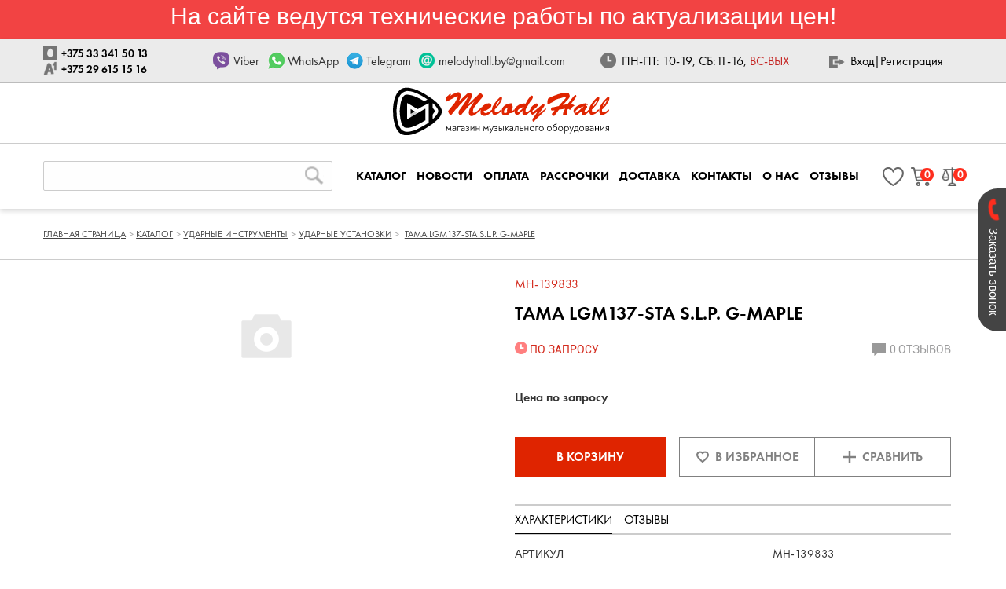

--- FILE ---
content_type: text/html; charset=UTF-8
request_url: https://melodyhall.by/catalog/udarnye_instrumenty/udarnye_ustanovki/tama_lgm137_sta_s_l_p_g_maple/
body_size: 17034
content:
<!DOCTYPE html>
<html xml:lang="ru" lang="ru">
<head>
<meta http-equiv="X-UA-Compatible" content="IE=edge"/>
<meta name="viewport" content="user-scalable=no, initial-scale=1.0, maximum-scale=1.0, width=device-width">
<link rel="shortcut icon" href="/favicon.ico" type="image/x-icon">
<meta name="application-name" content="MusicHall"/>
<meta name="msapplication-TileColor" content="#990000" />
<meta name="yandex-verification" content="5f53606c31f7678b" />
<meta name="google-site-verification" content="wWNY-uvp1FrQFoqSHJLb0m3ekQxvLML5Lvq835Cqw6I" />


<meta http-equiv="Content-Type" content="text/html; charset=UTF-8" />
<meta name="robots" content="index, follow" />
<meta name="description" content="TAMA LGM137-STA S.L.P. G-MAPLE в каталоге интернет-магазина музыкальных инструментов. Доставка по всей Беларуси. Рассрочка от 3 до 12 месяцев. Скидки и выгодные цены. Гарантия на всю технику действует до 24 месяцев." />
<link href="/bitrix/js/main/core/css/core.min.css?16956548722854" type="text/css" rel="stylesheet" />



<link href="/bitrix/css/main/bootstrap.min.css?1695654855121326" type="text/css"  rel="stylesheet" />
<link href="/bitrix/js/ui/fonts/opensans/ui.font.opensans.min.css?16956548741861" type="text/css"  rel="stylesheet" />
<link href="/bitrix/js/main/popup/dist/main.popup.bundle.min.css?169565487223381" type="text/css"  rel="stylesheet" />
<link href="/bitrix/css/main/themes/green/style.min.css?1695654855334" type="text/css"  rel="stylesheet" />
<link href="/bitrix/css/main/themes/blue/style.min.css?1695654855331" type="text/css"  rel="stylesheet" />
<link href="/bitrix/js/socialservices/css/ss.min.css?16956548714603" type="text/css"  rel="stylesheet" />
<link href="/bitrix/cache/css/s1/muzik/page_0e2a04cd8f44267c5520c3b6afe31799/page_0e2a04cd8f44267c5520c3b6afe31799_v1.css?175146860731380" type="text/css"  rel="stylesheet" />
<link href="/bitrix/cache/css/s1/muzik/template_733d3601dd781a8f89bd6c239af3f3b2/template_733d3601dd781a8f89bd6c239af3f3b2_v1.css?1751468607403265" type="text/css"  data-template-style="true" rel="stylesheet" />
<link href="/bitrix/panel/main/popup.min.css?169565487020704" type="text/css"  data-template-style="true"  rel="stylesheet" />
<script type="text/javascript">if(!window.BX)window.BX={};if(!window.BX.message)window.BX.message=function(mess){if(typeof mess=='object') for(var i in mess) BX.message[i]=mess[i]; return true;};</script>
<script type="text/javascript">(window.BX||top.BX).message({'JS_CORE_LOADING':'Загрузка...','JS_CORE_NO_DATA':'- Нет данных -','JS_CORE_WINDOW_CLOSE':'Закрыть','JS_CORE_WINDOW_EXPAND':'Развернуть','JS_CORE_WINDOW_NARROW':'Свернуть в окно','JS_CORE_WINDOW_SAVE':'Сохранить','JS_CORE_WINDOW_CANCEL':'Отменить','JS_CORE_WINDOW_CONTINUE':'Продолжить','JS_CORE_H':'ч','JS_CORE_M':'м','JS_CORE_S':'с','JSADM_AI_HIDE_EXTRA':'Скрыть лишние','JSADM_AI_ALL_NOTIF':'Показать все','JSADM_AUTH_REQ':'Требуется авторизация!','JS_CORE_WINDOW_AUTH':'Войти','JS_CORE_IMAGE_FULL':'Полный размер'});</script>

<script type="text/javascript" src="/bitrix/js/main/core/core.min.js?1695654872248810"></script>

<script>BX.setJSList(['/bitrix/js/main/core/core_ajax.js','/bitrix/js/main/core/core_promise.js','/bitrix/js/main/polyfill/promise/js/promise.js','/bitrix/js/main/loadext/loadext.js','/bitrix/js/main/loadext/extension.js','/bitrix/js/main/polyfill/promise/js/promise.js','/bitrix/js/main/polyfill/find/js/find.js','/bitrix/js/main/polyfill/includes/js/includes.js','/bitrix/js/main/polyfill/matches/js/matches.js','/bitrix/js/ui/polyfill/closest/js/closest.js','/bitrix/js/main/polyfill/fill/main.polyfill.fill.js','/bitrix/js/main/polyfill/find/js/find.js','/bitrix/js/main/polyfill/matches/js/matches.js','/bitrix/js/main/polyfill/core/dist/polyfill.bundle.js','/bitrix/js/main/core/core.js','/bitrix/js/main/polyfill/intersectionobserver/js/intersectionobserver.js','/bitrix/js/main/lazyload/dist/lazyload.bundle.js','/bitrix/js/main/polyfill/core/dist/polyfill.bundle.js','/bitrix/js/main/parambag/dist/parambag.bundle.js']);
BX.setCSSList(['/bitrix/js/main/core/css/core.css','/bitrix/js/main/lazyload/dist/lazyload.bundle.css','/bitrix/js/main/parambag/dist/parambag.bundle.css']);</script>
<script type="text/javascript">(window.BX||top.BX).message({'LANGUAGE_ID':'ru','FORMAT_DATE':'DD.MM.YYYY','FORMAT_DATETIME':'DD.MM.YYYY HH:MI:SS','COOKIE_PREFIX':'BITRIX_SM','SERVER_TZ_OFFSET':'10800','SITE_ID':'s1','SITE_DIR':'/','USER_ID':'','SERVER_TIME':'1763121705','USER_TZ_OFFSET':'0','USER_TZ_AUTO':'Y','bitrix_sessid':'53c34c8dc33cad40eaf87987f7b0353a'});</script>


<script type="text/javascript"  src="/bitrix/cache/js/s1/muzik/kernel_main/kernel_main_v1.js?1751471967170709"></script>
<script type="text/javascript" src="/bitrix/js/main/popup/dist/main.popup.bundle.min.js?169565487257817"></script>
<script type="text/javascript" src="/bitrix/js/currency/core_currency.min.js?16956548711854"></script>
<script type="text/javascript" src="/bitrix/js/socialservices/ss.js?16956548711419"></script>
<script type="text/javascript">BX.setJSList(['/bitrix/js/main/core/core_fx.js','/bitrix/js/main/core/core_window.js','/bitrix/js/main/session.js','/bitrix/js/main/date/main.date.js','/bitrix/js/main/core/core_date.js','/bitrix/js/main/core/core_timer.js','/bitrix/js/main/dd.js','/bitrix/js/main/utils.js','/local/components/muzik/catalog.element/templates/.default/script.js','/local/components/muzik/catalog.products.viewed/templates/.default/script.js','/local/components/muzik/catalog.item/templates/.default/script.js','/local/components/muzik/sale.basket.basket.line/templates/.default/script.js','/local/components/muzik/catalog.compare.list/templates/counter/script.js','/local/components/muzik/search.title/script.js','/local/components/muzik/menu/templates/catalog_horizontal/script.js']); </script>
<script type="text/javascript">BX.setCSSList(['/local/templates/muzik/components/muzik/catalog/catalog/style.css','/local/components/muzik/catalog.element/templates/.default/style.css','/local/components/muzik/catalog.element/templates/.default/themes/green/style.css','/local/components/muzik/catalog.products.viewed/templates/.default/style.css','/local/components/muzik/catalog.products.viewed/templates/.default/themes/blue/style.css','/app/css/bootstrap.min.css','/app/css/jquery.fancybox.min.css','/app/css/animate.css','/app/css/owl.carousel.min.css','/app/css/owl.theme.default.min.css','/local/components/muzik/catalog.compare.list/templates/counter/style.css','/local/components/muzik/search.title/templates/.default/style.css','/local/components/muzik/system.auth.form/templates/.default/style.css','/local/components/muzik/main.register/templates/.default/style.css','/local/templates/muzik/styles.css','/app/css/style.css','/app/css/font-awesome-4.7.0/css/font-awesome.min.css','/app/css/call-button.css','/app/css/jquery.timepicker.min.css']); </script>
<script type="text/javascript">
					(function () {
						"use strict";

						var counter = function ()
						{
							var cookie = (function (name) {
								var parts = ("; " + document.cookie).split("; " + name + "=");
								if (parts.length == 2) {
									try {return JSON.parse(decodeURIComponent(parts.pop().split(";").shift()));}
									catch (e) {}
								}
							})("BITRIX_CONVERSION_CONTEXT_s1");

							if (cookie && cookie.EXPIRE >= BX.message("SERVER_TIME"))
								return;

							var request = new XMLHttpRequest();
							request.open("POST", "/bitrix/tools/conversion/ajax_counter.php", true);
							request.setRequestHeader("Content-type", "application/x-www-form-urlencoded");
							request.send(
								"SITE_ID="+encodeURIComponent("s1")+
								"&sessid="+encodeURIComponent(BX.bitrix_sessid())+
								"&HTTP_REFERER="+encodeURIComponent(document.referrer)
							);
						};

						if (window.frameRequestStart === true)
							BX.addCustomEvent("onFrameDataReceived", counter);
						else
							BX.ready(counter);
					})();
				</script>
<meta property="og:image" content="https://melodyhall.by/local/templates/muzik/og-logo.jpg">
<!-- dev2fun module opengraph -->
<meta property="og:title" content="TAMA LGM137-STA S.L.P. G-MAPLE купить в Минске - Цены в Интернет-магазине">
<meta property="og:description" content="TAMA LGM137-STA S.L.P. G-MAPLE в каталоге интернет-магазина музыкальных инструментов. Доставка по всей Беларуси. Рассрочка от 3 до 12 месяцев. Скидки и выгодные цены. Гарантия на всю технику действует до 24 месяцев.">
<meta property="og:url" content="https://melodyhall.by/catalog/udarnye_instrumenty/udarnye_ustanovki/tama_lgm137_sta_s_l_p_g_maple/">
<meta property="og:type" content="website">
<meta property="og:site_name" content="MellodyHall">
<!-- /dev2fun module opengraph -->



<script type="text/javascript"  src="/bitrix/cache/js/s1/muzik/template_80ca8938bdcbb28fb376b5416bc5f9b8/template_80ca8938bdcbb28fb376b5416bc5f9b8_v1.js?175146860718240"></script>
<script type="text/javascript"  src="/bitrix/cache/js/s1/muzik/page_7bbfb9702664afae3edbde6a3ac22f6f/page_7bbfb9702664afae3edbde6a3ac22f6f_v1.js?175146860799127"></script>
<script type="text/javascript">var _ba = _ba || []; _ba.push(["aid", "1756efdfdf06da1e157a70075f9c6852"]); _ba.push(["host", "melodyhall.by"]); _ba.push(["ad[ct][item]", "[base64]"]);_ba.push(["ad[ct][user_id]", function(){return BX.message("USER_ID") ? BX.message("USER_ID") : 0;}]);_ba.push(["ad[ct][recommendation]", function() {var rcmId = "";var cookieValue = BX.getCookie("BITRIX_SM_RCM_PRODUCT_LOG");var productId = 373044;var cItems = [];var cItem;if (cookieValue){cItems = cookieValue.split(".");}var i = cItems.length;while (i--){cItem = cItems[i].split("-");if (cItem[0] == productId){rcmId = cItem[1];break;}}return rcmId;}]);_ba.push(["ad[ct][v]", "2"]);(function() {var ba = document.createElement("script"); ba.type = "text/javascript"; ba.async = true;ba.src = (document.location.protocol == "https:" ? "https://" : "http://") + "bitrix.info/ba.js";var s = document.getElementsByTagName("script")[0];s.parentNode.insertBefore(ba, s);})();</script>


<link rel="stylesheet" href="//code.jquery.com/ui/1.12.1/themes/smoothness/jquery-ui.css">
<title>TAMA LGM137-STA S.L.P. G-MAPLE купить в Минске - Цены в Интернет-магазине</title>
<script src="/app/js/jquery-3.2.1.min.js"></script>
    <script src="//code.jivosite.com/widget/NMQo3iJk46" async></script>
<!-- Yandex.Metrika counter -->
<script type="text/javascript" >
   (function(m,e,t,r,i,k,a){m[i]=m[i]||function(){(m[i].a=m[i].a||[]).push(arguments)};
   m[i].l=1*new Date();k=e.createElement(t),a=e.getElementsByTagName(t)[0],k.async=1,k.src=r,a.parentNode.insertBefore(k,a)})
   (window, document, "script", "https://mc.yandex.ru/metrika/tag.js", "ym");

   ym(82840408, "init", {
        clickmap:true,
        trackLinks:true,
        accurateTrackBounce:true,
        webvisor:true
   });
</script>
<!-- /Yandex.Metrika counter -->
<!-- Global site tag (gtag.js) - Google Analytics -->
<script async src="https://www.googletagmanager.com/gtag/js?id=G-VZFBMGNBDH"></script>
<script>
  window.dataLayer = window.dataLayer || [];
  function gtag(){dataLayer.push(arguments);}
  gtag('js', new Date());

  gtag('config', 'G-VZFBMGNBDH');
</script>


</head>
<meta type="og:description" content="Онлайн-магазин музыкальных инструментов и оборудования 'MelodyHall'">
<body>
<div id="panel"></div>
<style>
    .p-price-alert {
        font-size: 30px;
    }
    @media (max-width: 900px) {
        .p-price-alert {
            font-size: 24px;
        }
    }
    @media (max-width: 710px) {
        .p-price-alert {
            font-size: 20px;
            line-height: 21px;
        }
    }
</style>
<div style="
    height: 50px;
    background-color: #f24343;
    color: #ffffff;
    text-align: center;
">
    <p class="p-price-alert">На сайте ведутся технические работы по актуализации цен!</p>
</div>
<header>
    <div class="top-bar">
        <div class="container">
            <div class="row">
                <div class="col-md-2 col-sm-3 phones">
                    <ul>
                        <a href="tel:++375333415013">
                            <li class="mts">+375 33 341 50 13</li>
                        </a>
					<a href="tel:++375296151516">
						<li class="vel">+375 29 615 15 16</li>
					 </a>
					</ul>
                </div>
                <div class="col-md-5 col-sm-4 viber-skype">
                    <ul>
                        <a href="viber://chat?number=+375295777624">
                            <li class="viber">Viber</li>
                        </a>
                        <a href="whatsapp://send?phone=375293622875">
                            <li class="whatsapp">WhatsApp</li>
                        </a>
                        <a href="tg://resolve?domain=badcatmusic">
                            <li class="telegram">Telegram</li>
                        </a>
                        <a href="mailto:melodyhall.by@gmail.com">
                            <li class="email">melodyhall.by@gmail.com</li>
                        </a>
                    </ul>
                </div>
                <div class="col-md-3 work-time hidden-xs">
                    <div>ПН-ПТ: 10-19, СБ:11-16,&nbsp;<span class="red"> ВС-ВЫХ</span></div>
                </div>
                <div class="col-md-2 login-register hidden-xs">
                    
<div>
            <a data-toggle="modal" data-target="#myModal">Вход </a> |  <a data-toggle="modal" data-target="#myModal-register">Регистрация</a>
    </div>
                </div>
                <div class="col-md-1 cart-favorite hidden-md hidden-lg hidden-sm">
                    <div class="favorite">
                        <a href="/personal/favorite/">
                                </a>
                    </div>
                    <script>
var bx_basketOXDFP2 = new BitrixSmallCart;
</script>
<div id="bx_basketOXDFP2" class="bx-basket bx-opener cart">
    <a href="/personal/order/make"><!--'start_frame_cache_bx_basketOXDFP2'--><span>	0</span>






<!--'end_frame_cache_bx_basketOXDFP2'--></a></div>


<script type="text/javascript">
	bx_basketOXDFP2.siteId       = 's1';
	bx_basketOXDFP2.cartId       = 'bx_basketOXDFP2';
	bx_basketOXDFP2.ajaxPath     = '/local/components/muzik/sale.basket.basket.line/ajax.php';
	bx_basketOXDFP2.templateName = '.default';
	bx_basketOXDFP2.arParams     =  {'PATH_TO_BASKET':'/personal/order/make','PATH_TO_PERSONAL':'/personal/','SHOW_PERSONAL_LINK':'N','SHOW_NUM_PRODUCTS':'Y','SHOW_TOTAL_PRICE':'Y','SHOW_PRODUCTS':'N','POSITION_FIXED':'N','SHOW_AUTHOR':'Y','PATH_TO_REGISTER':'/login/','PATH_TO_PROFILE':'/personal/','CACHE_TYPE':'A','PATH_TO_ORDER':'/personal/order/make/','HIDE_ON_BASKET_PAGES':'Y','SHOW_EMPTY_VALUES':'Y','PATH_TO_AUTHORIZE':'/login/','SHOW_DELAY':'Y','SHOW_NOTAVAIL':'Y','SHOW_SUBSCRIBE':'Y','SHOW_IMAGE':'Y','SHOW_PRICE':'Y','SHOW_SUMMARY':'Y','POSITION_VERTICAL':'top','POSITION_HORIZONTAL':'right','AJAX':'N','~PATH_TO_BASKET':'/personal/order/make','~PATH_TO_PERSONAL':'/personal/','~SHOW_PERSONAL_LINK':'N','~SHOW_NUM_PRODUCTS':'Y','~SHOW_TOTAL_PRICE':'Y','~SHOW_PRODUCTS':'N','~POSITION_FIXED':'N','~SHOW_AUTHOR':'Y','~PATH_TO_REGISTER':'/login/','~PATH_TO_PROFILE':'/personal/','~CACHE_TYPE':'A','~PATH_TO_ORDER':'/personal/order/make/','~HIDE_ON_BASKET_PAGES':'Y','~SHOW_EMPTY_VALUES':'Y','~PATH_TO_AUTHORIZE':'/login/','~SHOW_DELAY':'Y','~SHOW_NOTAVAIL':'Y','~SHOW_SUBSCRIBE':'Y','~SHOW_IMAGE':'Y','~SHOW_PRICE':'Y','~SHOW_SUMMARY':'Y','~POSITION_VERTICAL':'top','~POSITION_HORIZONTAL':'right','~AJAX':'N','cartId':'bx_basketOXDFP2'}; // TODO \Bitrix\Main\Web\Json::encode
	bx_basketOXDFP2.closeMessage = 'Скрыть';
	bx_basketOXDFP2.openMessage  = 'Раскрыть';
	bx_basketOXDFP2.activate();
</script>                        <div class="mob-compare-icon products-compare-title1">
        <a href="compare/?action_ccl=COMPARE"><span>0</span></a>
    </div>


                </div>
            </div>
        </div>
    </div>
    <div class="top-logo">
        <div class="container">
            <div class="row">
                <div class="col-md-12 col-xs-12 text-center">
                    <a href="/"><img  class="logo-svg" src="/app/img/logo-new.svg" alt="logo"></a>
                </div>
            </div>
        </div>
    </div>

    <div class="top-menu">
        <div class="container">
            <div class="row">
                	<div class="col-md-4 col-xs-10 col-sm-3 search hidden-xs" id="search">
	<form action="/search/">
		<input id="title-search-input" type="text" name="q" value="" size="40" maxlength="50" autocomplete="off" />&nbsp;<input name="s" type="submit" value="" />
	</form>
	</div>
<script>
	BX.ready(function(){
		new JCTitleSearch({
			'AJAX_PAGE' : '/catalog/udarnye_instrumenty/udarnye_ustanovki/tama_lgm137_sta_s_l_p_g_maple/',
			'CONTAINER_ID': 'search',
			'INPUT_ID': 'title-search-input',
			'MIN_QUERY_LEN': 2
		});
	});
</script>

                <div class="col-md-7 col-xs-12 col-sm-8 menu hidden-xs">
                    
<ul>
								<li>
				<a href="/catalog">
						КАТАЛОГ				</a>
			</li>
								<li>
				<a href="/news/">
						НОВОСТИ				</a>
			</li>
								<li>
				<a href="/about/payment">
						ОПЛАТА				</a>
			</li>
								<li>
				<a href="/about/rassrochka/">
						РАССРОЧКИ				</a>
			</li>
								<li>
				<a href="/about/delivery/">
						ДОСТАВКА				</a>
			</li>
								<li>
				<a href="/about/contacts/">
						КОНТАКТЫ				</a>
			</li>
								<li>
				<a href="/about/">
						О НАС				</a>
			</li>
								<li>
				<a href="/otzyvi">
						ОТЗЫВЫ				</a>
			</li>
		</ul>

                </div>
                <div class="col-md-1 col-sm-2 cart-favorite hidden-xs">
                    <div class="favorite">
                        <a href="/personal/favorite/">
                                </a>
                    </div>
                    <script>
var bx_basketlgE3jS = new BitrixSmallCart;
</script>
<div id="bx_basketlgE3jS" class="bx-basket bx-opener cart">
    <a href="/personal/order/make"><!--'start_frame_cache_bx_basketlgE3jS'--><span>	0</span>






<!--'end_frame_cache_bx_basketlgE3jS'--></a></div>


<script type="text/javascript">
	bx_basketlgE3jS.siteId       = 's1';
	bx_basketlgE3jS.cartId       = 'bx_basketlgE3jS';
	bx_basketlgE3jS.ajaxPath     = '/local/components/muzik/sale.basket.basket.line/ajax.php';
	bx_basketlgE3jS.templateName = '.default';
	bx_basketlgE3jS.arParams     =  {'PATH_TO_BASKET':'/personal/order/make','PATH_TO_PERSONAL':'/personal/','SHOW_PERSONAL_LINK':'N','SHOW_NUM_PRODUCTS':'Y','SHOW_TOTAL_PRICE':'Y','SHOW_PRODUCTS':'N','POSITION_FIXED':'N','SHOW_AUTHOR':'Y','PATH_TO_REGISTER':'/login/','PATH_TO_PROFILE':'/personal/','CACHE_TYPE':'A','PATH_TO_ORDER':'/personal/order/make/','HIDE_ON_BASKET_PAGES':'Y','SHOW_EMPTY_VALUES':'Y','PATH_TO_AUTHORIZE':'/login/','SHOW_DELAY':'Y','SHOW_NOTAVAIL':'Y','SHOW_SUBSCRIBE':'Y','SHOW_IMAGE':'Y','SHOW_PRICE':'Y','SHOW_SUMMARY':'Y','POSITION_VERTICAL':'top','POSITION_HORIZONTAL':'right','AJAX':'N','~PATH_TO_BASKET':'/personal/order/make','~PATH_TO_PERSONAL':'/personal/','~SHOW_PERSONAL_LINK':'N','~SHOW_NUM_PRODUCTS':'Y','~SHOW_TOTAL_PRICE':'Y','~SHOW_PRODUCTS':'N','~POSITION_FIXED':'N','~SHOW_AUTHOR':'Y','~PATH_TO_REGISTER':'/login/','~PATH_TO_PROFILE':'/personal/','~CACHE_TYPE':'A','~PATH_TO_ORDER':'/personal/order/make/','~HIDE_ON_BASKET_PAGES':'Y','~SHOW_EMPTY_VALUES':'Y','~PATH_TO_AUTHORIZE':'/login/','~SHOW_DELAY':'Y','~SHOW_NOTAVAIL':'Y','~SHOW_SUBSCRIBE':'Y','~SHOW_IMAGE':'Y','~SHOW_PRICE':'Y','~SHOW_SUMMARY':'Y','~POSITION_VERTICAL':'top','~POSITION_HORIZONTAL':'right','~AJAX':'N','cartId':'bx_basketlgE3jS'}; // TODO \Bitrix\Main\Web\Json::encode
	bx_basketlgE3jS.closeMessage = 'Скрыть';
	bx_basketlgE3jS.openMessage  = 'Раскрыть';
	bx_basketlgE3jS.activate();
</script>                    <div class="compare-wrapper">
                        <div class="mob-compare-icon products-compare-title1">
        <a href="compare/?action_ccl=COMPARE"><span>0</span></a>
    </div>


                    </div>
                </div>
                <nav class="navbar hidden-md hidden-lg hidden-sm">
                    <div class="container-fluid">
                        <div class="navbar-header">
                            <button type="button" class="navbar-toggle col-md-2" data-toggle="collapse"
                                    data-target="#myNavbar">
                                <span class="icon-bar"></span>
                                <span class="icon-bar"></span>
                                <span class="icon-bar"></span>
                            </button>
                                                    </div>
                        <div class="collapse navbar-collapse" id="myNavbar">
                            <ul class="nav navbar-nav">
                                
<ul>
								<li>
				<a href="/catalog">
						КАТАЛОГ				</a>
			</li>
								<li>
				<a href="/news/">
						НОВОСТИ				</a>
			</li>
								<li>
				<a href="/about/payment">
						ОПЛАТА				</a>
			</li>
								<li>
				<a href="/about/rassrochka/">
						РАССРОЧКИ				</a>
			</li>
								<li>
				<a href="/about/delivery/">
						ДОСТАВКА				</a>
			</li>
								<li>
				<a href="/about/contacts/">
						КОНТАКТЫ				</a>
			</li>
								<li>
				<a href="/about/">
						О НАС				</a>
			</li>
								<li>
				<a href="/otzyvi">
						ОТЗЫВЫ				</a>
			</li>
		</ul>

                            </ul>
                            <ul class="nav navbar-nav navbar-additional">
                                                                    <li><a href="/login"><span class="glyphicon glyphicon-log-in"></span>
                                            Авторизация</a></li>

                                                            </ul>
                        </div>
                    </div>
                </nav>
            </div>
        </div>
    </div>
</header>
<section class="breadcrumb">
    <div class="container">
        <div class="row">
                <ul itemscope itemtype="https://schema.org/BreadcrumbList"><li itemprop="itemListElement" itemscope itemtype="https://schema.org/ListItem"><a href="/" title="Главная страница" itemprop="item"><span itemprop="name">Главная страница</span><meta itemprop="position" content="1"></a></li><li itemprop="itemListElement" itemscope itemtype="https://schema.org/ListItem"><a href="/catalog/" title="Каталог" itemprop="item"><span itemprop="name">Каталог</span><meta itemprop="position" content="2"></a></li><li itemprop="itemListElement" itemscope itemtype="https://schema.org/ListItem"><a href="/catalog/udarnye_instrumenty/" title="УДАРНЫЕ ИНСТРУМЕНТЫ" itemprop="item"><span itemprop="name">УДАРНЫЕ ИНСТРУМЕНТЫ</span><meta itemprop="position" content="3"></a></li><li itemprop="itemListElement" itemscope itemtype="https://schema.org/ListItem"><a href="/catalog/udarnye_instrumenty/udarnye_ustanovki/" title="УДАРНЫЕ УСТАНОВКИ" itemprop="item"><span itemprop="name">УДАРНЫЕ УСТАНОВКИ</span><meta itemprop="position" content="4"></a></li>
			<li itemprop="itemListElement" itemscope itemtype="https://schema.org/ListItem">
				<a itemprop="item" title="TAMA LGM137-STA S.L.P. G-MAPLE"><span itemprop="name">TAMA LGM137-STA S.L.P. G-MAPLE</span><meta itemprop="position" content="5"></a></a>
			</li></ul>        </div>
    </div>
</section>
		<section class="product-block" id="bx_1438936169_373044">
    <div class="container">
        <div class="row">
            <div class="col-md-6  col-xs-12 product-block-photo-char">
                <div class="foto-block">
                    <div class="main-photo">
                        <a href="/local/components/muzik/catalog.products.viewed/templates/.default/images/no_photo.png" data-fancybox="group"
                           data-caption="TAMA LGM137-STA S.L.P. G-MAPLE">
                            <img src="/local/components/muzik/catalog.products.viewed/templates/.default/images/no_photo.png" alt="">
                        </a>
                    </div>
                    <div class="other-photo">
                                            </div>
                </div>

                <div class="info-block">
                                    </div>

            </div>
            <div class="col-md-6 col-xs-12 product-block-desc-cart">
                <p class="article">MH-139833</p>
                <h1 class="title">TAMA LGM137-STA S.L.P. G-MAPLE</h1>
                <div class="status">
                    <ul>

                        
                                                                            <li class="store pre-store">
                                ПО ЗАПРОСУ                            </li>
                        <!--                        <li class="delivery">--><!--</li>-->
                        <li class="feedback">0 ОТЗЫВОВ</li>
                    </ul>
                </div>

                
                <div class="price-block">
                                            <div class="no-price">
                            Цена по запросу
                        </div>
                    
                </div>
                <div class="cart-block">
                                            <button class="add-to-cart" data-id="373044">в корзину</button>
                                                                <button class="add-to-lovely "
                                data-id="373044" data-us="eca53b1b056866d34f6265dd7474e333">
                                                        <svg version="1.1" id="Layer_1" xmlns="http://www.w3.org/2000/svg"
                                 xmlns:xlink="http://www.w3.org/1999/xlink" x="0px" y="0px"
                                 viewBox="0 0 15.5 14.3" style="enable-background:new 0 0 15.5 14.3;"
                                 xml:space="preserve">
                        <g id="dd-03" transform="translate(10643 2379)">
                            <g id="Path_2923">
                                <path d="M-10635.2-2364.7l-0.7-0.5c-0.7-0.6-7.1-5.7-7.1-9.1l0-0.1c0-2.5,2-4.6,4.5-4.6c1.2-0.1,2.3,0.2,3.2,1
                                    c0.9-0.7,2-1.1,3.2-1l0.1,0c1.2,0,2.4,0.5,3.2,1.4s1.3,2.1,1.3,3.3c0,2.6-3.2,5.7-6.3,8.3c-0.3,0.3-0.6,0.5-0.8,0.7
                                    L-10635.2-2364.7z M-10638-2377c-0.1,0-0.2,0-0.3,0l-0.1,0c-0.7,0-1.3,0.3-1.8,0.8c-0.5,0.5-0.8,1.1-0.8,1.8l0,0.1
                                    c0,1.6,3.2,4.9,5.7,7c0.1-0.1,0.1-0.1,0.2-0.2c1.7-1.4,5.6-4.8,5.6-6.8c0-0.7-0.2-1.4-0.7-1.9c-0.5-0.5-1.1-0.8-1.8-0.8l-0.2,0
                                    c-0.8-0.1-1.7,0.3-2.2,1l-0.8,1.1l-0.8-1.1C-10636.5-2376.6-10637.3-2377-10638-2377z"/>
                            </g>
                        </g>
                        </svg>
                            в избранное
                        </button>
                        <button class="add-to-compare" data-id="373044"
                                data-iblock-id="304">
                            <svg version="1.1" id="Layer_1" xmlns="http://www.w3.org/2000/svg"
                                 xmlns:xlink="http://www.w3.org/1999/xlink" x="0px" y="0px"
                                 viewBox="0 0 14 14" style="enable-background:new 0 0 14 14;" xml:space="preserve">
                            <path id="Union_3" class="st0" d="M6,14V8H0V6h6V0h2v6h6v2H8v6H6z"/>
                        </svg>
                            сравнить
                        </button>
                </div>
                
                <div class="charat hidden-xs">
                    <ul class="nav nav-tabs header">
                        <li class="active"><h3><a href="#char" data-toggle="tab">ХАРАКТЕРИСТИКИ</a></h3></li>
                        <li><h3><a href="#feedbacks" data-toggle="tab">ОТЗЫВЫ</a></h3></li>
                    </ul>
                    <div class="tab-content">
                        <div id="char" class="tab-pane fade in active">

                            <table>
                                                                        <tr>
                                            <td>Артикул</td>
                                            <td class="property-value" data-code="CML2_ARTICLE">MH-139833                                            </td>
                                        </tr>
                                                                                <tr>
                                            <td>Производитель</td>
                                            <td class="property-value" data-code="CML2_MANUFACTURER">TAMA                                            </td>
                                        </tr>
                                                                    </table>

                        </div>
                        <div id="feedbacks" class="tab-pane fade">

                            <h3>Авторизуйтесь для отправки и просмотра отзывов</h3>                         </div>
                    </div>
                </div>
                <div class="charat hidden-lg hidden-md hidden-sm">
                    <ul class="nav nav-tabs header">
                        <li class="active"><h3><a href="#char2" data-toggle="tab">ХАРАКТЕРИСТИКИ</a></h3></li>
                        <li><h3><a href="#feedbacks2" data-toggle="tab">ОТЗЫВЫ</a></h3></li>
                    </ul>
                    <div class="tab-content">
                        <div id="char2" class="tab-pane fade in active">

                            <table>
                                                                        <tr>
                                            <td>Артикул</td>
                                            <td>MH-139833                                            </td>
                                        </tr>
                                                                                <tr>
                                            <td>Производитель</td>
                                            <td>TAMA                                            </td>
                                        </tr>
                                                                    </table>

                        </div>
                        <div id="feedbacks2" class="tab-pane fade">

                            <h3>Авторизуйтесь для отправки и просмотра отзывов</h3>                         </div>
                    </div>
                </div>
                <div class="video-block">
                                    </div>
            </div>
        </div>
    </div>
    </div>
</section>
<div id="findCheap" class="modal fade find-cheap-popup" role="dialog">
    <div class="modal-dialog">
        <button type="button" class="close" data-dismiss="modal">&times;</button>
        <div class="modal-dialog__body">
            <div class="question-block">
                <h3>Я НАШЕЛ ДЕШЕВЛЕ!</h3>
                <form action="/app/ajax/mail_find_cheap.php" method="post" id="product-find-cheap-form"
                      novalidate="novalidate" class="product-find-cheap-form">
                    <div class="row">
                        <div class="col-md-6">
                            <input type="text" name="name" placeholder="Ваше имя*" required="" class="valid"
                                   aria-invalid="false">
                        </div>
                        <div class="col-md-6">
                            <input type="tel" name="phone" placeholder="Телефон*" required="">
                        </div>
                        <div class="col-md-6">
                            <input type="email" name="email" placeholder="Email">
                        </div>
                        <div class="col-md-6">
                            <input type="text" name="prodprice" placeholder="Какую цену вы видели*" required="">
                        </div>
                        <div class="col-md-12">
                            <input type="text" name="produrl" placeholder="Ссылка на товар*" required="">
                        </div>
                        <div class="col-md-12">
                            <textarea name="comment" id="" cols="30" rows="5" placeholder="Ваш комментарий"></textarea>
                        </div>

                        <input type="hidden" name="url"
                               value="localhost/catalog/guitars/gitary_akusticheskie/fender_cn320as_solid_classical/">

                        <div class="additional-info col-md-12">
                            Прежде чем отправлять ссылку на цену конкурентов, убедитесь, пожалуйста, в актуальности
                            предложения. Акция «Я нашел дешевле!» не подразумевает продажу товара по цене, установленной
                            конкурентами. Условия скидки и подарка зависят от товара и с каждым клиентом оговариваются
                            индивидуально.
                        </div>
                        <br>
                        <div class="col-md-12 text-center">
                            <input type="submit" value="ОТПРАВИТЬ">
                        </div>
                    </div>
                </form>
            </div>
        </div>

    </div>
</div>
<script>
    window.elementInfo = {
        id: 373044,
        iblock: 304    }
</script>

<script src="/app/js/jquery.fancybox.min.js"></script>

		<script>
			BX.Currency.setCurrencies([{'CURRENCY':'BYN','FORMAT':{'FORMAT_STRING':'# руб.','DEC_POINT':'.','THOUSANDS_SEP':' ','DECIMALS':2,'THOUSANDS_VARIANT':'S','HIDE_ZERO':'Y'}},{'CURRENCY':'RUB','FORMAT':{'FORMAT_STRING':'#','DEC_POINT':'.','THOUSANDS_SEP':' ','DECIMALS':2,'THOUSANDS_VARIANT':'S','HIDE_ZERO':'Y'}},{'CURRENCY':'USD','FORMAT':{'FORMAT_STRING':'#','DEC_POINT':'.','THOUSANDS_SEP':' ','DECIMALS':2,'THOUSANDS_VARIANT':'S','HIDE_ZERO':'Y'}}]);
		</script>
			<script>
		BX.ready(BX.defer(function(){
			if (!!window.obbx_1438936169_373044)
			{
				window.obbx_1438936169_373044.allowViewedCount(true);
			}
		}));
	</script>

				<script>
				BX.ready(BX.defer(function(){
					if (!!window.obbx_1438936169_373044)
					{
						window.obbx_1438936169_373044.setCompared('');

											}
				}));
			</script>
			





        <section class="product-you-seen main-page-carousel">
            <div class="container">
                    <h2 class='caption'>Вы недавно смотрели</h2>
                    
<div class="catalog-products-viewed bx-blue" data-entity="catalog-products-viewed-container">
			<!-- items-container -->
					<div class=" product-list product-item-list-col-4" data-entity="items-row">
										<div class="col-xs-12 product-item-small-card">
							<div class="row">
																		<pre style="display: none;"></pre>
    <div class="col-md-4 col-sm-6">
        <div class="product-block">
            <a href="/catalog/udarnye_instrumenty/udarnye_ustanovki/tama_lgm137_sta_s_l_p_g_maple/">
                <div class="product-block-img">
                    <img src="/local/components/muzik/catalog.products.viewed/templates/.default/images/no_photo.png">

                    <!--                    <div class="product-block-img-action">-->
                    <!--                        SALE-->
                    <!--                    </div>-->
                </div>
                <div class="product-block-price">
                                            <span>&nbsp;</span>

                                                                <span class="catalog-list-status pre-store">
                            Нет в наличии                        </span>

                </div>
                <div class="product-block-caption">
                    TAMA LGM137-STA S.L.P. G-MAPLE                </div>
                <div class="product-block-info">
                    TAMA LGM137-STA малый барабан S.L.P. G-MAPLE 7 x13&#39;, фурнитура хром, корпус 13 сл. клена и внешний с                </div>
                <div class="product-block-price">
                    <span>&nbsp;</span>
                </div>
            </a>
            <div class="product-block-cart">
                <ul class="hover-block">
                                            <li class="add-to-favorite "
                            data-id="373044" data-us="53c34c8dc33cad40eaf87987f7b0353a" title="Добавить в избранное"><span></span></li>
                                        <li class="add-to-cart" data-id="373044" title="Добавить в корзину"><span></span></li>
                    <li class="add-to-compare" data-id="373044" data-iblock-id="304" title="Добавить в сравнение">
                        <span></span></li>
                </ul>
            </div>

        </div>
    </div>

    																</div>
						</div>
									</div>
					<!-- items-container -->
		</div>

<script>
	BX.message({
		BTN_MESSAGE_BASKET_REDIRECT: 'Перейти в корзину',
		BASKET_URL: '/personal/basket.php',
		ADD_TO_BASKET_OK: 'Товар добавлен в корзину',
		TITLE_ERROR: 'Ошибка',
		TITLE_BASKET_PROPS: 'Свойства товара, добавляемые в корзину',
		TITLE_SUCCESSFUL: 'Товар добавлен в корзину',
		BASKET_UNKNOWN_ERROR: 'Неизвестная ошибка при добавлении товара в корзину',
		BTN_MESSAGE_SEND_PROPS: 'Выбрать',
		BTN_MESSAGE_CLOSE: 'Закрыть',
		BTN_MESSAGE_CLOSE_POPUP: 'Продолжить покупки',
		COMPARE_MESSAGE_OK: 'Товар добавлен в список сравнения',
		COMPARE_UNKNOWN_ERROR: 'При добавлении товара в список сравнения произошла ошибка',
		COMPARE_TITLE: 'Сравнение товаров',
		PRICE_TOTAL_PREFIX: 'на сумму',
		RELATIVE_QUANTITY_MANY: 'много',
		RELATIVE_QUANTITY_FEW: 'мало',
		BTN_MESSAGE_COMPARE_REDIRECT: 'Перейти в список сравнения',
		BTN_MESSAGE_LAZY_LOAD: '',
		BTN_MESSAGE_LAZY_LOAD_WAITER: 'Загрузка',
		SITE_ID: 's1'
	});
	var obbx_883474002_0AprgM = new JCCatalogProductsViewedComponent({
		initiallyShowHeader: '1',
		container: 'catalog-products-viewed-container'
	});
</script>		<script>
			BX.Currency.setCurrencies([{'CURRENCY':'RUB','FORMAT':{'FORMAT_STRING':'#','DEC_POINT':'.','THOUSANDS_SEP':' ','DECIMALS':2,'THOUSANDS_VARIANT':'S','HIDE_ZERO':'Y'}}]);
		</script>
		            </div>
        </section>

<br><footer>
    <div class="container">
        <div class="row">
            <div class="col-md-2 bottom-logo">
                <img src="/app/img/logo_bb.svg" alt="">
                <p class="copyright">© 2025 Melodyhall.by</p>
            </div>
            <div class="col-md-2 bottom-menu">
                <div class="title">Категории</div>
                
<ul>
								<li>
				<a href="/catalog/?all">
						Весь каталог				</a>
			</li>
								<li>
				<a href="/catalog/zvukovoe_oborudovanie/akusticheskie_sistemy/">
						Акустические системы				</a>
			</li>
								<li>
				<a href="/catalog/mikrofony/">
						Микрофоны				</a>
			</li>
								<li>
				<a href="/catalog/klavishnye/">
						Клавишные				</a>
			</li>
								<li>
				<a href="/catalog/svetovoe_oborudovanie/">
						Световое оборудование				</a>
			</li>
								<li>
				<a href="/catalog/zvukovoe_oborudovanie/mikshernye_pulty/">
						Микшерные пульты				</a>
			</li>
		</ul>

            </div>
            <div class="col-md-2 bottom-menu">
                <div class="title">Помощь</div>
                <ul>
                    <li><a href="/about/contacts/">Контакты магазина</a></li>
                    <li><a href="/about/delivery/">Оплата и доставка</a></li>
                    <li><a href="/about/clients">Нашим клиентам</a></li>
                    <li><a href="/news/">Новости</a></li>
                    <li><a href="/about/docs/">Документы</a></li>
                </ul>
            </div>
            <div class="col-md-2 bottom-menu">
                <div class="title">Для покупателей</div>
                <ul>
                    <li><a href="/otzyvi/">Отзывы</a></li>
                    <li><a href="/akcii/">Акции</a></li>
                    <li><a href="/about/guaranty/">Гарантия</a></li>
                    <li><a href="/about/rassrochka/">Рассрочка</a></li>
                    <li>
<div>
            <a data-toggle="modal" data-target="#myModal">Вход </a> |  <a data-toggle="modal" data-target="#myModal-register">Регистрация</a>
    </div>
</li>

                </ul>
            </div>
            <div class="col-md-4 contacts">
                <div class="phones">
                    <div class="mts">
						<a href="tel:+375333415013">
							<span>+375 33</span> 341 50 13
						</a>
					</div>
                    <div class="vel">
						<a href="tel:+375296151516">
							<span>+375 29</span> 615 15 16
						</a>
					</div>
                </div>
                <p class="address"><img src="/app/img/mapmarker.png" alt="">г. Минск, пр-т. Машерова, 9</p>
                <div class="payments-block">
                    <ul>
                        <li><img src="/app/img/payments/belcardx2.png" alt=""></li>
                        <li><img src="/app/img/payments/mastercardx2.png" alt=""></li>
                        <li><img src="/app/img/payments/mcx2.png" alt=""></li>
                        <li><img src="/app/img/payments/visax2.png" alt=""></li>
                        <li><img src="/app/img/payments/vsx2.png" alt=""></li>
                        <li><img src="/app/img/payments/erip.png" alt=""></li>
                    </ul>
                </div>
                <div class="social" style="display: none;">
                    <ul>
                        <li class="vk"><a href="http://vk.com"></a></li>
                        <li class="insta"><a href="http://instagram.com"></a></li>
                        <li class="teleg"><a href=""></a></li>
                    </ul>
                </div>
                <div class="off-info">
                    BSB Bank | г. Минск, 220004, Пр-т Победителей 23-4; <br>BIC - UNBSBY2X<br>
                    Р/С IBAN: BY62UNBS301316551100020000933 (в бел.руб.)<br>
                    УНП - 192511707
                </div>
            </div>
        </div>
    </div>
    <div class="down-menu">
        <div class="container">
            <div class="row">

            </div>
        </div>
    </div>
    <div id="myModal" class="modal fade login-popup" role="dialog">
        <div class="modal-dialog">
            <button type="button" class="close" data-dismiss="modal">&times;</button>
<div class="modal-dialog__title caption">
    ВХОД
</div>
<div class="bx-system-auth-form">



<form name="system_auth_formAyJiFI" method="post" target="_top" action="/app/ajax/create_user.php" id="auth-form">
	<input type="hidden" name="backurl" value="/catalog/udarnye_instrumenty/udarnye_ustanovki/tama_lgm137_sta_s_l_p_g_maple/index.php" />
	<input type="hidden" name="AUTH_FORM" value="Y" />
	<input type="hidden" name="TYPE" value="AUTH" />

			<p><input type="text" name="USER_LOGIN" maxlength="50"  size="17" placeholder="Логин"/></p>
			<script>
                if(BX){
                    BX.ready(function() {
                        var loginCookie = BX.getCookie("BITRIX_SM_LOGIN");
                        if (loginCookie)
                        {
                            var form = document.forms["system_auth_formAyJiFI"];
                            var loginInput = form.elements["USER_LOGIN"];
                            loginInput.value = loginCookie;
                        }
                    });
                }
                $(document).ready(function () {
                    $("#auth-form").validate(
                        {
                            rules: {
                                USER_LOGIN: {
                                    required: true
                                },
                                USER_PASSWORD: {
                                    required: true
                                },

                            },
                            messages: {
                                USER_LOGIN: {
                                    required: 'Введите логин',
                                },
                                USER_PASSWORD: {
                                    required: 'Введите пароль!',

                                },


                            },
                            submitHandler: function(form) {
                                $.post($(form).attr( "action" ), $(form).serialize()).done(
                                    function (data) {
                                        $(".modal-dialog").html(data);
                                    }
                                )
                            }
                        }
                    );
                });
			</script>


			<p><input type="password" name="USER_PASSWORD" maxlength="50" size="17" autocomplete="off" placeholder="Пароль" /></p>



        <p><noindex><a href="register.php?forgot_password=yes&amp;backurl=%2Fcatalog%2Fudarnye_instrumenty%2Fudarnye_ustanovki%2Ftama_lgm137_sta_s_l_p_g_maple%2Findex.php" rel="nofollow">Забыли свой пароль?</a></noindex></p>

			<p><input type="submit" name="Login" value="Войти" /></p>




</form>

<div style="display:none">
<div id="bx_auth_float" class="bx-auth-float">

<div class="bx-auth">
	<form method="post" name="bx_auth_servicesform" target="_top" action="/catalog/udarnye_instrumenty/udarnye_ustanovki/tama_lgm137_sta_s_l_p_g_maple/">
					<div class="bx-auth-title">Войти как пользователь</div>
			<div class="bx-auth-note">Вы можете войти на сайт, если вы зарегистрированы на одном из этих сервисов:</div>
							<div class="bx-auth-services">
									<div><a href="javascript:void(0)" onclick="BxShowAuthService('GoogleOAuth', 'form')" id="bx_auth_href_formGoogleOAuth"><i class="bx-ss-icon google"></i><b>Google</b></a></div>
									<div><a href="javascript:void(0)" onclick="BxShowAuthService('VKontakte', 'form')" id="bx_auth_href_formVKontakte"><i class="bx-ss-icon vkontakte"></i><b>ВКонтакте</b></a></div>
									<div><a href="javascript:void(0)" onclick="BxShowAuthService('Twitter', 'form')" id="bx_auth_href_formTwitter"><i class="bx-ss-icon twitter"></i><b>Twitter</b></a></div>
									<div><a href="javascript:void(0)" onclick="BxShowAuthService('Facebook', 'form')" id="bx_auth_href_formFacebook"><i class="bx-ss-icon facebook"></i><b>Facebook</b></a></div>
									<div><a href="javascript:void(0)" onclick="BxShowAuthService('MailRuOpenID', 'form')" id="bx_auth_href_formMailRuOpenID"><i class="bx-ss-icon openid-mail-ru"></i><b>Mail.Ru OpenID</b></a></div>
							</div>
							<div class="bx-auth-line"></div>
				<div class="bx-auth-service-form" id="bx_auth_servform" style="display:none">
												<div id="bx_auth_serv_formGoogleOAuth" style="display:none"><a href="javascript:void(0)" onclick="BX.util.popup('https://accounts.google.com/o/oauth2/auth?client_id=788655039234-c3vapeb9toqpo99fnq2nvvas1aiboarn.apps.googleusercontent.com&amp;redirect_uri=https%3A%2F%2Fmelodyhall.by%2Fbitrix%2Ftools%2Foauth%2Fgoogle.php&amp;scope=https%3A%2F%2Fwww.googleapis.com%2Fauth%2Fuserinfo.email+https%3A%2F%2Fwww.googleapis.com%2Fauth%2Fuserinfo.profile&amp;response_type=code&amp;access_type=offline&amp;state=provider%3DGoogleOAuth%26site_id%3Ds1%26backurl%3D%252Fcatalog%252Fudarnye_instrumenty%252Fudarnye_ustanovki%252Ftama_lgm137_sta_s_l_p_g_maple%252Findex.php%253Fcheck_key%253Def8e57539dbead43620066b3055b4b55%26mode%3Dopener%26redirect_url%3D%252Fcatalog%252Fudarnye_instrumenty%252Fudarnye_ustanovki%252Ftama_lgm137_sta_s_l_p_g_maple%252Findex.php', 580, 400)" class="bx-ss-button google-button"></a><span class="bx-spacer"></span><span>Используйте вашу учетную запись Google для входа на сайт.</span></div>
																<div id="bx_auth_serv_formVKontakte" style="display:none"><a href="javascript:void(0)" onclick="BX.util.popup('https://oauth.vk.com/authorize?client_id=%E2%80%8E6302390&amp;redirect_uri=https%3A%2F%2Fmelodyhall.by%2Fbitrix%2Ftools%2Foauth%2Fvkontakte.php&amp;scope=friends,offline,email&amp;response_type=code&amp;state=site_id%3Ds1%26backurl%3D%252Fcatalog%252Fudarnye_instrumenty%252Fudarnye_ustanovki%252Ftama_lgm137_sta_s_l_p_g_maple%252Findex.php%253Fcheck_key%253Def8e57539dbead43620066b3055b4b55%26redirect_url%3D%252Fcatalog%252Fudarnye_instrumenty%252Fudarnye_ustanovki%252Ftama_lgm137_sta_s_l_p_g_maple%252Findex.php', 660, 425)" class="bx-ss-button vkontakte-button"></a><span class="bx-spacer"></span><span>Используйте вашу учетную запись VKontakte для входа на сайт.</span></div>
																<div id="bx_auth_serv_formTwitter" style="display:none"><a href="javascript:void(0)" onclick="BX.util.popup('/bitrix/tools/oauth/twitter.php?check_key=ef8e57539dbead43620066b3055b4b55&amp;backurl=%252Fcatalog%252Fudarnye_instrumenty%252Fudarnye_ustanovki%252Ftama_lgm137_sta_s_l_p_g_maple%252Findex.php', 800, 450)" class="bx-ss-button twitter-button"></a><span class="bx-spacer"></span><span>Используйте вашу учетную запись на Twitter.com для входа на сайт.</span></div>
																<div id="bx_auth_serv_formFacebook" style="display:none"><a href="javascript:void(0)" onclick="BX.util.popup('https://www.facebook.com/dialog/oauth?client_id=1695025583882322&amp;redirect_uri=https%3A%2F%2Fmelodyhall.by%2Fbitrix%2Ftools%2Foauth%2Ffacebook.php&amp;scope=email,user_friends&amp;display=popup&amp;state=site_id%3Ds1%26backurl%3D%252Fcatalog%252Fudarnye_instrumenty%252Fudarnye_ustanovki%252Ftama_lgm137_sta_s_l_p_g_maple%252Findex.php%253Fcheck_key%253Def8e57539dbead43620066b3055b4b55%26redirect_url%3D%252Fcatalog%252Fudarnye_instrumenty%252Fudarnye_ustanovki%252Ftama_lgm137_sta_s_l_p_g_maple%252Findex.php', 580, 400)" class="bx-ss-button facebook-button"></a><span class="bx-spacer"></span><span>Используйте вашу учетную запись на Facebook.com для входа на сайт.</span></div>
																<div id="bx_auth_serv_formMailRuOpenID" style="display:none">
<span class="bx-ss-icon openid-mail-ru"></span>
<input type="text" name="OPENID_IDENTITY_MAILRU" value="" size="20" />
<span>@mail.ru</span>
<input type="hidden" name="sessid" id="sessid" value="53c34c8dc33cad40eaf87987f7b0353a" />
<input type="hidden" name="auth_service_error" value="" />
<input type="submit" class="button" name="" value="Войти" />
</div>
									</div>
				<input type="hidden" name="auth_service_id" value="" />
	</form>
</div>

</div>
</div>

</div>
<div class="nologin">
    <a  data-toggle="modal" data-target="#myModal-register" onclick="$('#myModal').modal('hide');">Зарегистрироваться</a>
</div>        </div>
    </div>
    <div id="myModal-register" class="modal fade login-popup" role="dialog">
        <div class="modal-dialog">
            <button type="button" class="close" data-dismiss="modal">&times;</button>
            <div class="modal-dialog__title caption">
                Регистрация
            </div>
            <div class="bx-auth-reg">


<form method="post" action="/app/ajax/create_user.php" name="regform" enctype="multipart/form-data" id="reg-form">


			                        <p><input size="30" type="text" name="REGISTER[LOGIN]"  placeholder="Логин"/></p>				<p><input size="30" type="password" name="REGISTER[PASSWORD]"  autocomplete="off" class="bx-auth-input" placeholder="Пароль"/></p>
				<p><input size="30" type="password" name="REGISTER[CONFIRM_PASSWORD]"  autocomplete="off" placeholder="Повторите пароль"/></p>				                        <p><input size="30" type="text" name="REGISTER[EMAIL]"  placeholder="Email"/></p>			<tr>
			<td colspan="2"><b>Защита от автоматической регистрации</b></td>
		</tr>
		<tr>
			<td></td>
			<td>
				<input type="hidden" name="captcha_sid" value="0fa108322a3dc06ea94d518111d2e0fa" />
				<img src="/bitrix/tools/captcha.php?captcha_sid=0fa108322a3dc06ea94d518111d2e0fa" width="180" height="40" alt="CAPTCHA" />
			</td>
		</tr>
		<tr>
			<td>Введите слово на картинке:<span class="starrequired">*</span></td>
			<td><input type="text" name="captcha_word" maxlength="50" value="" /></td>
		</tr>
	
<input type="submit" name="register_submit_button" value="Регистрация" />

<!--<p>--><!--</p>-->
<!--<p><span class="starrequired">*</span>--><!--</p>-->

</form>
</div>        </div>
    </div>
    <div id="call-me" class="modal fade call-me-popup" role="dialog">
        <div class="modal-dialog">
            <button type="button" class="close" data-dismiss="modal">&times;</button>
            <div class="modal-dialog__body">
                <div class="question-block">
                    <form action="/app/ajax/mail_call_me.php" method="post" id="call-me-form"
                          novalidate="novalidate" class="call-me-form">
                        <h3>ЗАКАЗ ОБРАТНОГО ЗВОНКА</h3>
                                                    <p>Оставьте ваш номер телефона, и мы вам обязательно перезвоним!</p>
                                                <div class="row">
                            <div class="col-md-12">
                                <input type="text" name="name" placeholder="Ваше имя*" required="" class="valid" aria-invalid="false">
                            </div>
                            <div class="col-md-12">
                                <input type="text" name="phone" class="phone valid" placeholder="Ваш телефон*" required="" aria-invalid="false">
                            </div>
                            <div class="col-md-12 text-center">
                                <input type="text" name="time" class="timepicker">
                            </div>

                            <div class="col-md-12 text-center">
                                <input type="submit" value="ЗАКАЗАТЬ">
                            </div>
                        </div>
                    </form>
                </div>
            </div>

        </div>
    </div>



    <div id="one_click_order" class="modal fade call-me-popup" role="dialog">
        <div class="modal-dialog">
            <button type="button" class="close" data-dismiss="modal">&times;</button>
            <div class="modal-dialog__body">
                <div class="question-block">
                    <form method="post" id="one_click_order_form" action="/app/ajax/ajaxOneClickOrder.php" novalidate="novalidate">
                        <h3>КУПИТЬ В 1 КЛИК</h3>
                        <div class="product-block__init">
                            <div class="row">
                                <div class="col-md-3">
                                    <img class="img-responsive" src="">
                                </div>
                                <div class="col-md-9">
                                    <p class="product-name"></p>
                                    <div class="bx-soa-item-td bx-soa-item-properties bx-text-right">
                                        <div class="bx-soa-item-td-text">
                                            <div class="quantity__init">
                                                <span class="quantity minus glyphicon glyphicon-minus"></span>
                                                <input class="quantity-container" value="1">
                                                <span class="quantity plus glyphicon glyphicon-plus"></span>
                                                <div class="action"></div>
                                            </div>
                                        </div>
                                    </div>
                                </div>
                            </div>
                            <input type="hidden" id="price-r">
                            <input type="hidden" id="price-u">
                        </div>
                        <hr>
                        <div class="content-block__init">
                            <div class="row">
                                <div class="col-md-12">
                                    <input type="text" name="USER_NAME" placeholder="Ваше имя*" required=""
                                           class="valid" aria-invalid="false">
                                </div>
                                <div class="col-md-12">
                                    <input type="text" name="USER_PHONE" class="phone valid" placeholder="Ваш телефон*"
                                           required="" aria-invalid="false">
                                </div>
                                <div class="col-md-12">
                                    <textarea name="COMMENT" aria-invalid="false" placeholder="Комментарий"></textarea>
                                </div>
                                <div class="col-md-12">
                                    <input type="text" name="USER_EMAIL" placeholder="Email" class="valid"
                                           aria-invalid="false">
                                </div>

                                <div class="col-md-12 text-center">
                                    <input type="submit" value="ЗАКАЗАТЬ">
                                </div>
                            </div>
                        </div>
                    </form>
                </div>
            </div>
        </div>
    </div>


    <button id="scroll_to_top_button"><i class="fa fa-arrow-up" aria-hidden="true"></i></button>

    <a id="popup__toggle" class="call-button">
        <div class="img-circleblock" style="transform-origin: center;"></div>
        <span>Заказать звонок</span>
    </a>

        <script type="application/ld+json">
        {
            "@context": "https://schema.org",
            "@type": "Product",
            "image": "https://melodyhall.by/app/img/logo-new.svg", // Изображение товара
            "category": "УДАРНЫЕ УСТАНОВКИ", // Родительская категория товара
            "url": "https://melodyhall.by/catalog/udarnye_instrumenty/udarnye_ustanovki/tama_lgm137_sta_s_l_p_g_maple/", // URL товара
            "sku": "MH-139833", // Артикул товара
            "brand": "TAMA", // Производитель товара
            "model": "TAMA LGM137-STA S.L.P. G-MAPLE", // Модель товара
            "name": "TAMA LGM137-STA S.L.P. G-MAPLE", // Название товара
            "description": "MellodyHall", // meta description товара

            "offers": {
                "@type": "Offer",
                "price": "0.00", // Цена товара
                "priceCurrency": "BYN",
                "availability": "https://schema.org/InStock"
            }
        }
    </script>
</footer>
<script src="//code.jquery.com/jquery-1.12.4.js"></script>
<script src="//code.jquery.com/ui/1.12.1/jquery-ui.js"></script>
<script src="/app/js/bootstrap.min.js"></script>
<script src="/app/js/jquery.timepicker.min.js"></script>
<script src="/app/js/jquery.validate.min.js"></script>
<script src="/app/js/jquery.inputmask.bundle.min.js"></script>
<script src="/app/js/forms.js?r=1763121705"></script>
<script src="/app/js/products.js?r=1763121705"></script>
<script src="/app/js/news.js"></script>
<script src="/app/js/social.js"></script>
<script src="/app/js/map.js"></script>

<script src="/app/js/scrollToTop.js"></script>
<script src="/app/js/owl.carousel.min.js"></script>



</body>

</html>

--- FILE ---
content_type: text/css
request_url: https://melodyhall.by/bitrix/cache/css/s1/muzik/template_733d3601dd781a8f89bd6c239af3f3b2/template_733d3601dd781a8f89bd6c239af3f3b2_v1.css?1751468607403265
body_size: 91553
content:


/* Start:/app/css/bootstrap.min.css?1695654690121200*/
/*!
 * Bootstrap v3.3.7 (http://getbootstrap.com)
 * Copyright 2011-2016 Twitter, Inc.
 * Licensed under MIT (https://github.com/twbs/bootstrap/blob/master/LICENSE)
 *//*! normalize.css v3.0.3 | MIT License | github.com/necolas/normalize.css */html{font-family:sans-serif;-webkit-text-size-adjust:100%;-ms-text-size-adjust:100%}body{margin:0}article,aside,details,figcaption,figure,footer,header,hgroup,main,menu,nav,section,summary{display:block}audio,canvas,progress,video{display:inline-block;vertical-align:baseline}audio:not([controls]){display:none;height:0}[hidden],template{display:none}a{background-color:transparent}a:active,a:hover{outline:0}abbr[title]{border-bottom:1px dotted}b,strong{font-weight:700}dfn{font-style:italic}h1{margin:.67em 0;font-size:2em}mark{color:#000;background:#ff0}small{font-size:80%}sub,sup{position:relative;font-size:75%;line-height:0;vertical-align:baseline}sup{top:-.5em}sub{bottom:-.25em}img{border:0}svg:not(:root){overflow:hidden}figure{margin:1em 40px}hr{height:0;-webkit-box-sizing:content-box;-moz-box-sizing:content-box;box-sizing:content-box}pre{overflow:auto}code,kbd,pre,samp{font-family:monospace,monospace;font-size:1em}button,input,optgroup,select,textarea{margin:0;font:inherit;color:inherit}button{overflow:visible}button,select{text-transform:none}button,html input[type=button],input[type=reset],input[type=submit]{-webkit-appearance:button;cursor:pointer}button[disabled],html input[disabled]{cursor:default}button::-moz-focus-inner,input::-moz-focus-inner{padding:0;border:0}input{line-height:normal}input[type=checkbox],input[type=radio]{-webkit-box-sizing:border-box;-moz-box-sizing:border-box;box-sizing:border-box;padding:0}input[type=number]::-webkit-inner-spin-button,input[type=number]::-webkit-outer-spin-button{height:auto}input[type=search]{-webkit-box-sizing:content-box;-moz-box-sizing:content-box;box-sizing:content-box;-webkit-appearance:textfield}input[type=search]::-webkit-search-cancel-button,input[type=search]::-webkit-search-decoration{-webkit-appearance:none}fieldset{padding:.35em .625em .75em;margin:0 2px;border:1px solid silver}legend{padding:0;border:0}textarea{overflow:auto}optgroup{font-weight:700}table{border-spacing:0;border-collapse:collapse}td,th{padding:0}/*! Source: https://github.com/h5bp/html5-boilerplate/blob/master/src/css/main.css */@media print{*,:after,:before{color:#000!important;text-shadow:none!important;background:0 0!important;-webkit-box-shadow:none!important;box-shadow:none!important}a,a:visited{text-decoration:underline}a[href]:after{content:" (" attr(href) ")"}abbr[title]:after{content:" (" attr(title) ")"}a[href^="javascript:"]:after,a[href^="#"]:after{content:""}blockquote,pre{border:1px solid #999;page-break-inside:avoid}thead{display:table-header-group}img,tr{page-break-inside:avoid}img{max-width:100%!important}h2,h3,p{orphans:3;widows:3}h2,h3{page-break-after:avoid}.navbar{display:none}.btn>.caret,.dropup>.btn>.caret{border-top-color:#000!important}.label{border:1px solid #000}.table{border-collapse:collapse!important}.table td,.table th{background-color:#fff!important}.table-bordered td,.table-bordered th{border:1px solid #ddd!important}}@font-face{font-family:'Glyphicons Halflings';src:url(/app/css/../fonts/glyphicons-halflings-regular.eot);src:url(/app/css/../fonts/glyphicons-halflings-regular.eot?#iefix) format('embedded-opentype'),url(/app/css/../fonts/glyphicons-halflings-regular.woff2) format('woff2'),url(/app/css/../fonts/glyphicons-halflings-regular.woff) format('woff'),url(/app/css/../fonts/glyphicons-halflings-regular.ttf) format('truetype'),url(/app/css/../fonts/glyphicons-halflings-regular.svg#glyphicons_halflingsregular) format('svg')}.glyphicon{position:relative;top:1px;display:inline-block;font-family:'Glyphicons Halflings';font-style:normal;font-weight:400;line-height:1;-webkit-font-smoothing:antialiased;-moz-osx-font-smoothing:grayscale}.glyphicon-asterisk:before{content:"\002a"}.glyphicon-plus:before{content:"\002b"}.glyphicon-eur:before,.glyphicon-euro:before{content:"\20ac"}.glyphicon-minus:before{content:"\2212"}.glyphicon-cloud:before{content:"\2601"}.glyphicon-envelope:before{content:"\2709"}.glyphicon-pencil:before{content:"\270f"}.glyphicon-glass:before{content:"\e001"}.glyphicon-music:before{content:"\e002"}.glyphicon-search:before{content:"\e003"}.glyphicon-heart:before{content:"\e005"}.glyphicon-star:before{content:"\e006"}.glyphicon-star-empty:before{content:"\e007"}.glyphicon-user:before{content:"\e008"}.glyphicon-film:before{content:"\e009"}.glyphicon-th-large:before{content:"\e010"}.glyphicon-th:before{content:"\e011"}.glyphicon-th-list:before{content:"\e012"}.glyphicon-ok:before{content:"\e013"}.glyphicon-remove:before{content:"\e014"}.glyphicon-zoom-in:before{content:"\e015"}.glyphicon-zoom-out:before{content:"\e016"}.glyphicon-off:before{content:"\e017"}.glyphicon-signal:before{content:"\e018"}.glyphicon-cog:before{content:"\e019"}.glyphicon-trash:before{content:"\e020"}.glyphicon-home:before{content:"\e021"}.glyphicon-file:before{content:"\e022"}.glyphicon-time:before{content:"\e023"}.glyphicon-road:before{content:"\e024"}.glyphicon-download-alt:before{content:"\e025"}.glyphicon-download:before{content:"\e026"}.glyphicon-upload:before{content:"\e027"}.glyphicon-inbox:before{content:"\e028"}.glyphicon-play-circle:before{content:"\e029"}.glyphicon-repeat:before{content:"\e030"}.glyphicon-refresh:before{content:"\e031"}.glyphicon-list-alt:before{content:"\e032"}.glyphicon-lock:before{content:"\e033"}.glyphicon-flag:before{content:"\e034"}.glyphicon-headphones:before{content:"\e035"}.glyphicon-volume-off:before{content:"\e036"}.glyphicon-volume-down:before{content:"\e037"}.glyphicon-volume-up:before{content:"\e038"}.glyphicon-qrcode:before{content:"\e039"}.glyphicon-barcode:before{content:"\e040"}.glyphicon-tag:before{content:"\e041"}.glyphicon-tags:before{content:"\e042"}.glyphicon-book:before{content:"\e043"}.glyphicon-bookmark:before{content:"\e044"}.glyphicon-print:before{content:"\e045"}.glyphicon-camera:before{content:"\e046"}.glyphicon-font:before{content:"\e047"}.glyphicon-bold:before{content:"\e048"}.glyphicon-italic:before{content:"\e049"}.glyphicon-text-height:before{content:"\e050"}.glyphicon-text-width:before{content:"\e051"}.glyphicon-align-left:before{content:"\e052"}.glyphicon-align-center:before{content:"\e053"}.glyphicon-align-right:before{content:"\e054"}.glyphicon-align-justify:before{content:"\e055"}.glyphicon-list:before{content:"\e056"}.glyphicon-indent-left:before{content:"\e057"}.glyphicon-indent-right:before{content:"\e058"}.glyphicon-facetime-video:before{content:"\e059"}.glyphicon-picture:before{content:"\e060"}.glyphicon-map-marker:before{content:"\e062"}.glyphicon-adjust:before{content:"\e063"}.glyphicon-tint:before{content:"\e064"}.glyphicon-edit:before{content:"\e065"}.glyphicon-share:before{content:"\e066"}.glyphicon-check:before{content:"\e067"}.glyphicon-move:before{content:"\e068"}.glyphicon-step-backward:before{content:"\e069"}.glyphicon-fast-backward:before{content:"\e070"}.glyphicon-backward:before{content:"\e071"}.glyphicon-play:before{content:"\e072"}.glyphicon-pause:before{content:"\e073"}.glyphicon-stop:before{content:"\e074"}.glyphicon-forward:before{content:"\e075"}.glyphicon-fast-forward:before{content:"\e076"}.glyphicon-step-forward:before{content:"\e077"}.glyphicon-eject:before{content:"\e078"}.glyphicon-chevron-left:before{content:"\e079"}.glyphicon-chevron-right:before{content:"\e080"}.glyphicon-plus-sign:before{content:"\e081"}.glyphicon-minus-sign:before{content:"\e082"}.glyphicon-remove-sign:before{content:"\e083"}.glyphicon-ok-sign:before{content:"\e084"}.glyphicon-question-sign:before{content:"\e085"}.glyphicon-info-sign:before{content:"\e086"}.glyphicon-screenshot:before{content:"\e087"}.glyphicon-remove-circle:before{content:"\e088"}.glyphicon-ok-circle:before{content:"\e089"}.glyphicon-ban-circle:before{content:"\e090"}.glyphicon-arrow-left:before{content:"\e091"}.glyphicon-arrow-right:before{content:"\e092"}.glyphicon-arrow-up:before{content:"\e093"}.glyphicon-arrow-down:before{content:"\e094"}.glyphicon-share-alt:before{content:"\e095"}.glyphicon-resize-full:before{content:"\e096"}.glyphicon-resize-small:before{content:"\e097"}.glyphicon-exclamation-sign:before{content:"\e101"}.glyphicon-gift:before{content:"\e102"}.glyphicon-leaf:before{content:"\e103"}.glyphicon-fire:before{content:"\e104"}.glyphicon-eye-open:before{content:"\e105"}.glyphicon-eye-close:before{content:"\e106"}.glyphicon-warning-sign:before{content:"\e107"}.glyphicon-plane:before{content:"\e108"}.glyphicon-calendar:before{content:"\e109"}.glyphicon-random:before{content:"\e110"}.glyphicon-comment:before{content:"\e111"}.glyphicon-magnet:before{content:"\e112"}.glyphicon-chevron-up:before{content:"\e113"}.glyphicon-chevron-down:before{content:"\e114"}.glyphicon-retweet:before{content:"\e115"}.glyphicon-shopping-cart:before{content:"\e116"}.glyphicon-folder-close:before{content:"\e117"}.glyphicon-folder-open:before{content:"\e118"}.glyphicon-resize-vertical:before{content:"\e119"}.glyphicon-resize-horizontal:before{content:"\e120"}.glyphicon-hdd:before{content:"\e121"}.glyphicon-bullhorn:before{content:"\e122"}.glyphicon-bell:before{content:"\e123"}.glyphicon-certificate:before{content:"\e124"}.glyphicon-thumbs-up:before{content:"\e125"}.glyphicon-thumbs-down:before{content:"\e126"}.glyphicon-hand-right:before{content:"\e127"}.glyphicon-hand-left:before{content:"\e128"}.glyphicon-hand-up:before{content:"\e129"}.glyphicon-hand-down:before{content:"\e130"}.glyphicon-circle-arrow-right:before{content:"\e131"}.glyphicon-circle-arrow-left:before{content:"\e132"}.glyphicon-circle-arrow-up:before{content:"\e133"}.glyphicon-circle-arrow-down:before{content:"\e134"}.glyphicon-globe:before{content:"\e135"}.glyphicon-wrench:before{content:"\e136"}.glyphicon-tasks:before{content:"\e137"}.glyphicon-filter:before{content:"\e138"}.glyphicon-briefcase:before{content:"\e139"}.glyphicon-fullscreen:before{content:"\e140"}.glyphicon-dashboard:before{content:"\e141"}.glyphicon-paperclip:before{content:"\e142"}.glyphicon-heart-empty:before{content:"\e143"}.glyphicon-link:before{content:"\e144"}.glyphicon-phone:before{content:"\e145"}.glyphicon-pushpin:before{content:"\e146"}.glyphicon-usd:before{content:"\e148"}.glyphicon-gbp:before{content:"\e149"}.glyphicon-sort:before{content:"\e150"}.glyphicon-sort-by-alphabet:before{content:"\e151"}.glyphicon-sort-by-alphabet-alt:before{content:"\e152"}.glyphicon-sort-by-order:before{content:"\e153"}.glyphicon-sort-by-order-alt:before{content:"\e154"}.glyphicon-sort-by-attributes:before{content:"\e155"}.glyphicon-sort-by-attributes-alt:before{content:"\e156"}.glyphicon-unchecked:before{content:"\e157"}.glyphicon-expand:before{content:"\e158"}.glyphicon-collapse-down:before{content:"\e159"}.glyphicon-collapse-up:before{content:"\e160"}.glyphicon-log-in:before{content:"\e161"}.glyphicon-flash:before{content:"\e162"}.glyphicon-log-out:before{content:"\e163"}.glyphicon-new-window:before{content:"\e164"}.glyphicon-record:before{content:"\e165"}.glyphicon-save:before{content:"\e166"}.glyphicon-open:before{content:"\e167"}.glyphicon-saved:before{content:"\e168"}.glyphicon-import:before{content:"\e169"}.glyphicon-export:before{content:"\e170"}.glyphicon-send:before{content:"\e171"}.glyphicon-floppy-disk:before{content:"\e172"}.glyphicon-floppy-saved:before{content:"\e173"}.glyphicon-floppy-remove:before{content:"\e174"}.glyphicon-floppy-save:before{content:"\e175"}.glyphicon-floppy-open:before{content:"\e176"}.glyphicon-credit-card:before{content:"\e177"}.glyphicon-transfer:before{content:"\e178"}.glyphicon-cutlery:before{content:"\e179"}.glyphicon-header:before{content:"\e180"}.glyphicon-compressed:before{content:"\e181"}.glyphicon-earphone:before{content:"\e182"}.glyphicon-phone-alt:before{content:"\e183"}.glyphicon-tower:before{content:"\e184"}.glyphicon-stats:before{content:"\e185"}.glyphicon-sd-video:before{content:"\e186"}.glyphicon-hd-video:before{content:"\e187"}.glyphicon-subtitles:before{content:"\e188"}.glyphicon-sound-stereo:before{content:"\e189"}.glyphicon-sound-dolby:before{content:"\e190"}.glyphicon-sound-5-1:before{content:"\e191"}.glyphicon-sound-6-1:before{content:"\e192"}.glyphicon-sound-7-1:before{content:"\e193"}.glyphicon-copyright-mark:before{content:"\e194"}.glyphicon-registration-mark:before{content:"\e195"}.glyphicon-cloud-download:before{content:"\e197"}.glyphicon-cloud-upload:before{content:"\e198"}.glyphicon-tree-conifer:before{content:"\e199"}.glyphicon-tree-deciduous:before{content:"\e200"}.glyphicon-cd:before{content:"\e201"}.glyphicon-save-file:before{content:"\e202"}.glyphicon-open-file:before{content:"\e203"}.glyphicon-level-up:before{content:"\e204"}.glyphicon-copy:before{content:"\e205"}.glyphicon-paste:before{content:"\e206"}.glyphicon-alert:before{content:"\e209"}.glyphicon-equalizer:before{content:"\e210"}.glyphicon-king:before{content:"\e211"}.glyphicon-queen:before{content:"\e212"}.glyphicon-pawn:before{content:"\e213"}.glyphicon-bishop:before{content:"\e214"}.glyphicon-knight:before{content:"\e215"}.glyphicon-baby-formula:before{content:"\e216"}.glyphicon-tent:before{content:"\26fa"}.glyphicon-blackboard:before{content:"\e218"}.glyphicon-bed:before{content:"\e219"}.glyphicon-apple:before{content:"\f8ff"}.glyphicon-erase:before{content:"\e221"}.glyphicon-hourglass:before{content:"\231b"}.glyphicon-lamp:before{content:"\e223"}.glyphicon-duplicate:before{content:"\e224"}.glyphicon-piggy-bank:before{content:"\e225"}.glyphicon-scissors:before{content:"\e226"}.glyphicon-bitcoin:before{content:"\e227"}.glyphicon-btc:before{content:"\e227"}.glyphicon-xbt:before{content:"\e227"}.glyphicon-yen:before{content:"\00a5"}.glyphicon-jpy:before{content:"\00a5"}.glyphicon-ruble:before{content:"\20bd"}.glyphicon-rub:before{content:"\20bd"}.glyphicon-scale:before{content:"\e230"}.glyphicon-ice-lolly:before{content:"\e231"}.glyphicon-ice-lolly-tasted:before{content:"\e232"}.glyphicon-education:before{content:"\e233"}.glyphicon-option-horizontal:before{content:"\e234"}.glyphicon-option-vertical:before{content:"\e235"}.glyphicon-menu-hamburger:before{content:"\e236"}.glyphicon-modal-window:before{content:"\e237"}.glyphicon-oil:before{content:"\e238"}.glyphicon-grain:before{content:"\e239"}.glyphicon-sunglasses:before{content:"\e240"}.glyphicon-text-size:before{content:"\e241"}.glyphicon-text-color:before{content:"\e242"}.glyphicon-text-background:before{content:"\e243"}.glyphicon-object-align-top:before{content:"\e244"}.glyphicon-object-align-bottom:before{content:"\e245"}.glyphicon-object-align-horizontal:before{content:"\e246"}.glyphicon-object-align-left:before{content:"\e247"}.glyphicon-object-align-vertical:before{content:"\e248"}.glyphicon-object-align-right:before{content:"\e249"}.glyphicon-triangle-right:before{content:"\e250"}.glyphicon-triangle-left:before{content:"\e251"}.glyphicon-triangle-bottom:before{content:"\e252"}.glyphicon-triangle-top:before{content:"\e253"}.glyphicon-console:before{content:"\e254"}.glyphicon-superscript:before{content:"\e255"}.glyphicon-subscript:before{content:"\e256"}.glyphicon-menu-left:before{content:"\e257"}.glyphicon-menu-right:before{content:"\e258"}.glyphicon-menu-down:before{content:"\e259"}.glyphicon-menu-up:before{content:"\e260"}*{-webkit-box-sizing:border-box;-moz-box-sizing:border-box;box-sizing:border-box}:after,:before{-webkit-box-sizing:border-box;-moz-box-sizing:border-box;box-sizing:border-box}html{font-size:10px;-webkit-tap-highlight-color:rgba(0,0,0,0)}body{font-family:"Helvetica Neue",Helvetica,Arial,sans-serif;font-size:14px;line-height:1.42857143;color:#333;background-color:#fff}button,input,select,textarea{font-family:inherit;font-size:inherit;line-height:inherit}a{color:#337ab7;text-decoration:none}a:focus,a:hover{color:#23527c;text-decoration:underline}a:focus{outline:5px auto -webkit-focus-ring-color;outline-offset:-2px}figure{margin:0}img{vertical-align:middle}.carousel-inner>.item>a>img,.carousel-inner>.item>img,.img-responsive,.thumbnail a>img,.thumbnail>img{display:block;max-width:100%;height:auto}.img-rounded{border-radius:6px}.img-thumbnail{display:inline-block;max-width:100%;height:auto;padding:4px;line-height:1.42857143;background-color:#fff;border:1px solid #ddd;border-radius:4px;-webkit-transition:all .2s ease-in-out;-o-transition:all .2s ease-in-out;transition:all .2s ease-in-out}.img-circle{border-radius:50%}hr{margin-top:20px;margin-bottom:20px;border:0;border-top:1px solid #eee}.sr-only{position:absolute;width:1px;height:1px;padding:0;margin:-1px;overflow:hidden;clip:rect(0,0,0,0);border:0}.sr-only-focusable:active,.sr-only-focusable:focus{position:static;width:auto;height:auto;margin:0;overflow:visible;clip:auto}[role=button]{cursor:pointer}.h1,.h2,.h3,.h4,.h5,.h6,h1,h2,h3,h4,h5,h6{font-family:inherit;font-weight:500;line-height:1.1;color:inherit}.h1 .small,.h1 small,.h2 .small,.h2 small,.h3 .small,.h3 small,.h4 .small,.h4 small,.h5 .small,.h5 small,.h6 .small,.h6 small,h1 .small,h1 small,h2 .small,h2 small,h3 .small,h3 small,h4 .small,h4 small,h5 .small,h5 small,h6 .small,h6 small{font-weight:400;line-height:1;color:#777}.h1,.h2,.h3,h1,h2,h3{margin-top:20px;margin-bottom:10px}.h1 .small,.h1 small,.h2 .small,.h2 small,.h3 .small,.h3 small,h1 .small,h1 small,h2 .small,h2 small,h3 .small,h3 small{font-size:65%}.h4,.h5,.h6,h4,h5,h6{margin-top:10px;margin-bottom:10px}.h4 .small,.h4 small,.h5 .small,.h5 small,.h6 .small,.h6 small,h4 .small,h4 small,h5 .small,h5 small,h6 .small,h6 small{font-size:75%}.h1,h1{font-size:36px}.h2,h2{font-size:30px}.h3,h3{font-size:24px}.h4,h4{font-size:18px}.h5,h5{font-size:14px}.h6,h6{font-size:12px}p{margin:0 0 10px}.lead{margin-bottom:20px;font-size:16px;font-weight:300;line-height:1.4}@media (min-width:768px){.lead{font-size:21px}}.small,small{font-size:85%}.mark,mark{padding:.2em;background-color:#fcf8e3}.text-left{text-align:left}.text-right{text-align:right}.text-center{text-align:center}.text-justify{text-align:justify}.text-nowrap{white-space:nowrap}.text-lowercase{text-transform:lowercase}.text-uppercase{text-transform:uppercase}.text-capitalize{text-transform:capitalize}.text-muted{color:#777}.text-primary{color:#337ab7}a.text-primary:focus,a.text-primary:hover{color:#286090}.text-success{color:#3c763d}a.text-success:focus,a.text-success:hover{color:#2b542c}.text-info{color:#31708f}a.text-info:focus,a.text-info:hover{color:#245269}.text-warning{color:#8a6d3b}a.text-warning:focus,a.text-warning:hover{color:#66512c}.text-danger{color:#a94442}a.text-danger:focus,a.text-danger:hover{color:#843534}.bg-primary{color:#fff;background-color:#337ab7}a.bg-primary:focus,a.bg-primary:hover{background-color:#286090}.bg-success{background-color:#dff0d8}a.bg-success:focus,a.bg-success:hover{background-color:#c1e2b3}.bg-info{background-color:#d9edf7}a.bg-info:focus,a.bg-info:hover{background-color:#afd9ee}.bg-warning{background-color:#fcf8e3}a.bg-warning:focus,a.bg-warning:hover{background-color:#f7ecb5}.bg-danger{background-color:#f2dede}a.bg-danger:focus,a.bg-danger:hover{background-color:#e4b9b9}.page-header{padding-bottom:9px;margin:40px 0 20px;border-bottom:1px solid #eee}ol,ul{margin-top:0;margin-bottom:10px}ol ol,ol ul,ul ol,ul ul{margin-bottom:0}.list-unstyled{padding-left:0;list-style:none}.list-inline{padding-left:0;margin-left:-5px;list-style:none}.list-inline>li{display:inline-block;padding-right:5px;padding-left:5px}dl{margin-top:0;margin-bottom:20px}dd,dt{line-height:1.42857143}dt{font-weight:700}dd{margin-left:0}@media (min-width:768px){.dl-horizontal dt{float:left;width:160px;overflow:hidden;clear:left;text-align:right;text-overflow:ellipsis;white-space:nowrap}.dl-horizontal dd{margin-left:180px}}abbr[data-original-title],abbr[title]{cursor:help;border-bottom:1px dotted #777}.initialism{font-size:90%;text-transform:uppercase}blockquote{padding:10px 20px;margin:0 0 20px;font-size:17.5px;border-left:5px solid #eee}blockquote ol:last-child,blockquote p:last-child,blockquote ul:last-child{margin-bottom:0}blockquote .small,blockquote footer,blockquote small{display:block;font-size:80%;line-height:1.42857143;color:#777}blockquote .small:before,blockquote footer:before,blockquote small:before{content:'\2014 \00A0'}.blockquote-reverse,blockquote.pull-right{padding-right:15px;padding-left:0;text-align:right;border-right:5px solid #eee;border-left:0}.blockquote-reverse .small:before,.blockquote-reverse footer:before,.blockquote-reverse small:before,blockquote.pull-right .small:before,blockquote.pull-right footer:before,blockquote.pull-right small:before{content:''}.blockquote-reverse .small:after,.blockquote-reverse footer:after,.blockquote-reverse small:after,blockquote.pull-right .small:after,blockquote.pull-right footer:after,blockquote.pull-right small:after{content:'\00A0 \2014'}address{margin-bottom:20px;font-style:normal;line-height:1.42857143}code,kbd,pre,samp{font-family:Menlo,Monaco,Consolas,"Courier New",monospace}code{padding:2px 4px;font-size:90%;color:#c7254e;background-color:#f9f2f4;border-radius:4px}kbd{padding:2px 4px;font-size:90%;color:#fff;background-color:#333;border-radius:3px;-webkit-box-shadow:inset 0 -1px 0 rgba(0,0,0,.25);box-shadow:inset 0 -1px 0 rgba(0,0,0,.25)}kbd kbd{padding:0;font-size:100%;font-weight:700;-webkit-box-shadow:none;box-shadow:none}pre{display:block;padding:9.5px;margin:0 0 10px;font-size:13px;line-height:1.42857143;color:#333;word-break:break-all;word-wrap:break-word;background-color:#f5f5f5;border:1px solid #ccc;border-radius:4px}pre code{padding:0;font-size:inherit;color:inherit;white-space:pre-wrap;background-color:transparent;border-radius:0}.pre-scrollable{max-height:340px;overflow-y:scroll}.container{padding-right:15px;padding-left:15px;margin-right:auto;margin-left:auto}@media (min-width:768px){.container{width:750px}}@media (min-width:992px){.container{width:970px}}@media (min-width:1200px){.container{width:1170px}}.container-fluid{padding-right:15px;padding-left:15px;margin-right:auto;margin-left:auto}.row{margin-right:-15px;margin-left:-15px}.col-lg-1,.col-lg-10,.col-lg-11,.col-lg-12,.col-lg-2,.col-lg-3,.col-lg-4,.col-lg-5,.col-lg-6,.col-lg-7,.col-lg-8,.col-lg-9,.col-md-1,.col-md-10,.col-md-11,.col-md-12,.col-md-2,.col-md-3,.col-md-4,.col-md-5,.col-md-6,.col-md-7,.col-md-8,.col-md-9,.col-sm-1,.col-sm-10,.col-sm-11,.col-sm-12,.col-sm-2,.col-sm-3,.col-sm-4,.col-sm-5,.col-sm-6,.col-sm-7,.col-sm-8,.col-sm-9,.col-xs-1,.col-xs-10,.col-xs-11,.col-xs-12,.col-xs-2,.col-xs-3,.col-xs-4,.col-xs-5,.col-xs-6,.col-xs-7,.col-xs-8,.col-xs-9{position:relative;min-height:1px;padding-right:15px;padding-left:15px}.col-xs-1,.col-xs-10,.col-xs-11,.col-xs-12,.col-xs-2,.col-xs-3,.col-xs-4,.col-xs-5,.col-xs-6,.col-xs-7,.col-xs-8,.col-xs-9{float:left}.col-xs-12{width:100%}.col-xs-11{width:91.66666667%}.col-xs-10{width:83.33333333%}.col-xs-9{width:75%}.col-xs-8{width:66.66666667%}.col-xs-7{width:58.33333333%}.col-xs-6{width:50%}.col-xs-5{width:41.66666667%}.col-xs-4{width:33.33333333%}.col-xs-3{width:25%}.col-xs-2{width:16.66666667%}.col-xs-1{width:8.33333333%}.col-xs-pull-12{right:100%}.col-xs-pull-11{right:91.66666667%}.col-xs-pull-10{right:83.33333333%}.col-xs-pull-9{right:75%}.col-xs-pull-8{right:66.66666667%}.col-xs-pull-7{right:58.33333333%}.col-xs-pull-6{right:50%}.col-xs-pull-5{right:41.66666667%}.col-xs-pull-4{right:33.33333333%}.col-xs-pull-3{right:25%}.col-xs-pull-2{right:16.66666667%}.col-xs-pull-1{right:8.33333333%}.col-xs-pull-0{right:auto}.col-xs-push-12{left:100%}.col-xs-push-11{left:91.66666667%}.col-xs-push-10{left:83.33333333%}.col-xs-push-9{left:75%}.col-xs-push-8{left:66.66666667%}.col-xs-push-7{left:58.33333333%}.col-xs-push-6{left:50%}.col-xs-push-5{left:41.66666667%}.col-xs-push-4{left:33.33333333%}.col-xs-push-3{left:25%}.col-xs-push-2{left:16.66666667%}.col-xs-push-1{left:8.33333333%}.col-xs-push-0{left:auto}.col-xs-offset-12{margin-left:100%}.col-xs-offset-11{margin-left:91.66666667%}.col-xs-offset-10{margin-left:83.33333333%}.col-xs-offset-9{margin-left:75%}.col-xs-offset-8{margin-left:66.66666667%}.col-xs-offset-7{margin-left:58.33333333%}.col-xs-offset-6{margin-left:50%}.col-xs-offset-5{margin-left:41.66666667%}.col-xs-offset-4{margin-left:33.33333333%}.col-xs-offset-3{margin-left:25%}.col-xs-offset-2{margin-left:16.66666667%}.col-xs-offset-1{margin-left:8.33333333%}.col-xs-offset-0{margin-left:0}@media (min-width:768px){.col-sm-1,.col-sm-10,.col-sm-11,.col-sm-12,.col-sm-2,.col-sm-3,.col-sm-4,.col-sm-5,.col-sm-6,.col-sm-7,.col-sm-8,.col-sm-9{float:left}.col-sm-12{width:100%}.col-sm-11{width:91.66666667%}.col-sm-10{width:83.33333333%}.col-sm-9{width:75%}.col-sm-8{width:66.66666667%}.col-sm-7{width:58.33333333%}.col-sm-6{width:50%}.col-sm-5{width:41.66666667%}.col-sm-4{width:33.33333333%}.col-sm-3{width:25%}.col-sm-2{width:16.66666667%}.col-sm-1{width:8.33333333%}.col-sm-pull-12{right:100%}.col-sm-pull-11{right:91.66666667%}.col-sm-pull-10{right:83.33333333%}.col-sm-pull-9{right:75%}.col-sm-pull-8{right:66.66666667%}.col-sm-pull-7{right:58.33333333%}.col-sm-pull-6{right:50%}.col-sm-pull-5{right:41.66666667%}.col-sm-pull-4{right:33.33333333%}.col-sm-pull-3{right:25%}.col-sm-pull-2{right:16.66666667%}.col-sm-pull-1{right:8.33333333%}.col-sm-pull-0{right:auto}.col-sm-push-12{left:100%}.col-sm-push-11{left:91.66666667%}.col-sm-push-10{left:83.33333333%}.col-sm-push-9{left:75%}.col-sm-push-8{left:66.66666667%}.col-sm-push-7{left:58.33333333%}.col-sm-push-6{left:50%}.col-sm-push-5{left:41.66666667%}.col-sm-push-4{left:33.33333333%}.col-sm-push-3{left:25%}.col-sm-push-2{left:16.66666667%}.col-sm-push-1{left:8.33333333%}.col-sm-push-0{left:auto}.col-sm-offset-12{margin-left:100%}.col-sm-offset-11{margin-left:91.66666667%}.col-sm-offset-10{margin-left:83.33333333%}.col-sm-offset-9{margin-left:75%}.col-sm-offset-8{margin-left:66.66666667%}.col-sm-offset-7{margin-left:58.33333333%}.col-sm-offset-6{margin-left:50%}.col-sm-offset-5{margin-left:41.66666667%}.col-sm-offset-4{margin-left:33.33333333%}.col-sm-offset-3{margin-left:25%}.col-sm-offset-2{margin-left:16.66666667%}.col-sm-offset-1{margin-left:8.33333333%}.col-sm-offset-0{margin-left:0}}@media (min-width:992px){.col-md-1,.col-md-10,.col-md-11,.col-md-12,.col-md-2,.col-md-3,.col-md-4,.col-md-5,.col-md-6,.col-md-7,.col-md-8,.col-md-9{float:left}.col-md-12{width:100%}.col-md-11{width:91.66666667%}.col-md-10{width:83.33333333%}.col-md-9{width:75%}.col-md-8{width:66.66666667%}.col-md-7{width:58.33333333%}.col-md-6{width:50%}.col-md-5{width:41.66666667%}.col-md-4{width:33.33333333%}.col-md-3{width:25%}.col-md-2{width:16.66666667%}.col-md-1{width:8.33333333%}.col-md-pull-12{right:100%}.col-md-pull-11{right:91.66666667%}.col-md-pull-10{right:83.33333333%}.col-md-pull-9{right:75%}.col-md-pull-8{right:66.66666667%}.col-md-pull-7{right:58.33333333%}.col-md-pull-6{right:50%}.col-md-pull-5{right:41.66666667%}.col-md-pull-4{right:33.33333333%}.col-md-pull-3{right:25%}.col-md-pull-2{right:16.66666667%}.col-md-pull-1{right:8.33333333%}.col-md-pull-0{right:auto}.col-md-push-12{left:100%}.col-md-push-11{left:91.66666667%}.col-md-push-10{left:83.33333333%}.col-md-push-9{left:75%}.col-md-push-8{left:66.66666667%}.col-md-push-7{left:58.33333333%}.col-md-push-6{left:50%}.col-md-push-5{left:41.66666667%}.col-md-push-4{left:33.33333333%}.col-md-push-3{left:25%}.col-md-push-2{left:16.66666667%}.col-md-push-1{left:8.33333333%}.col-md-push-0{left:auto}.col-md-offset-12{margin-left:100%}.col-md-offset-11{margin-left:91.66666667%}.col-md-offset-10{margin-left:83.33333333%}.col-md-offset-9{margin-left:75%}.col-md-offset-8{margin-left:66.66666667%}.col-md-offset-7{margin-left:58.33333333%}.col-md-offset-6{margin-left:50%}.col-md-offset-5{margin-left:41.66666667%}.col-md-offset-4{margin-left:33.33333333%}.col-md-offset-3{margin-left:25%}.col-md-offset-2{margin-left:16.66666667%}.col-md-offset-1{margin-left:8.33333333%}.col-md-offset-0{margin-left:0}}@media (min-width:1200px){.col-lg-1,.col-lg-10,.col-lg-11,.col-lg-12,.col-lg-2,.col-lg-3,.col-lg-4,.col-lg-5,.col-lg-6,.col-lg-7,.col-lg-8,.col-lg-9{float:left}.col-lg-12{width:100%}.col-lg-11{width:91.66666667%}.col-lg-10{width:83.33333333%}.col-lg-9{width:75%}.col-lg-8{width:66.66666667%}.col-lg-7{width:58.33333333%}.col-lg-6{width:50%}.col-lg-5{width:41.66666667%}.col-lg-4{width:33.33333333%}.col-lg-3{width:25%}.col-lg-2{width:16.66666667%}.col-lg-1{width:8.33333333%}.col-lg-pull-12{right:100%}.col-lg-pull-11{right:91.66666667%}.col-lg-pull-10{right:83.33333333%}.col-lg-pull-9{right:75%}.col-lg-pull-8{right:66.66666667%}.col-lg-pull-7{right:58.33333333%}.col-lg-pull-6{right:50%}.col-lg-pull-5{right:41.66666667%}.col-lg-pull-4{right:33.33333333%}.col-lg-pull-3{right:25%}.col-lg-pull-2{right:16.66666667%}.col-lg-pull-1{right:8.33333333%}.col-lg-pull-0{right:auto}.col-lg-push-12{left:100%}.col-lg-push-11{left:91.66666667%}.col-lg-push-10{left:83.33333333%}.col-lg-push-9{left:75%}.col-lg-push-8{left:66.66666667%}.col-lg-push-7{left:58.33333333%}.col-lg-push-6{left:50%}.col-lg-push-5{left:41.66666667%}.col-lg-push-4{left:33.33333333%}.col-lg-push-3{left:25%}.col-lg-push-2{left:16.66666667%}.col-lg-push-1{left:8.33333333%}.col-lg-push-0{left:auto}.col-lg-offset-12{margin-left:100%}.col-lg-offset-11{margin-left:91.66666667%}.col-lg-offset-10{margin-left:83.33333333%}.col-lg-offset-9{margin-left:75%}.col-lg-offset-8{margin-left:66.66666667%}.col-lg-offset-7{margin-left:58.33333333%}.col-lg-offset-6{margin-left:50%}.col-lg-offset-5{margin-left:41.66666667%}.col-lg-offset-4{margin-left:33.33333333%}.col-lg-offset-3{margin-left:25%}.col-lg-offset-2{margin-left:16.66666667%}.col-lg-offset-1{margin-left:8.33333333%}.col-lg-offset-0{margin-left:0}}table{background-color:transparent}caption{padding-top:8px;padding-bottom:8px;color:#777;text-align:left}th{text-align:left}.table{width:100%;max-width:100%;margin-bottom:20px}.table>tbody>tr>td,.table>tbody>tr>th,.table>tfoot>tr>td,.table>tfoot>tr>th,.table>thead>tr>td,.table>thead>tr>th{padding:8px;line-height:1.42857143;vertical-align:top;border-top:1px solid #ddd}.table>thead>tr>th{vertical-align:bottom;border-bottom:2px solid #ddd}.table>caption+thead>tr:first-child>td,.table>caption+thead>tr:first-child>th,.table>colgroup+thead>tr:first-child>td,.table>colgroup+thead>tr:first-child>th,.table>thead:first-child>tr:first-child>td,.table>thead:first-child>tr:first-child>th{border-top:0}.table>tbody+tbody{border-top:2px solid #ddd}.table .table{background-color:#fff}.table-condensed>tbody>tr>td,.table-condensed>tbody>tr>th,.table-condensed>tfoot>tr>td,.table-condensed>tfoot>tr>th,.table-condensed>thead>tr>td,.table-condensed>thead>tr>th{padding:5px}.table-bordered{border:1px solid #ddd}.table-bordered>tbody>tr>td,.table-bordered>tbody>tr>th,.table-bordered>tfoot>tr>td,.table-bordered>tfoot>tr>th,.table-bordered>thead>tr>td,.table-bordered>thead>tr>th{border:1px solid #ddd}.table-bordered>thead>tr>td,.table-bordered>thead>tr>th{border-bottom-width:2px}.table-striped>tbody>tr:nth-of-type(odd){background-color:#f9f9f9}.table-hover>tbody>tr:hover{background-color:#f5f5f5}table col[class*=col-]{position:static;display:table-column;float:none}table td[class*=col-],table th[class*=col-]{position:static;display:table-cell;float:none}.table>tbody>tr.active>td,.table>tbody>tr.active>th,.table>tbody>tr>td.active,.table>tbody>tr>th.active,.table>tfoot>tr.active>td,.table>tfoot>tr.active>th,.table>tfoot>tr>td.active,.table>tfoot>tr>th.active,.table>thead>tr.active>td,.table>thead>tr.active>th,.table>thead>tr>td.active,.table>thead>tr>th.active{background-color:#f5f5f5}.table-hover>tbody>tr.active:hover>td,.table-hover>tbody>tr.active:hover>th,.table-hover>tbody>tr:hover>.active,.table-hover>tbody>tr>td.active:hover,.table-hover>tbody>tr>th.active:hover{background-color:#e8e8e8}.table>tbody>tr.success>td,.table>tbody>tr.success>th,.table>tbody>tr>td.success,.table>tbody>tr>th.success,.table>tfoot>tr.success>td,.table>tfoot>tr.success>th,.table>tfoot>tr>td.success,.table>tfoot>tr>th.success,.table>thead>tr.success>td,.table>thead>tr.success>th,.table>thead>tr>td.success,.table>thead>tr>th.success{background-color:#dff0d8}.table-hover>tbody>tr.success:hover>td,.table-hover>tbody>tr.success:hover>th,.table-hover>tbody>tr:hover>.success,.table-hover>tbody>tr>td.success:hover,.table-hover>tbody>tr>th.success:hover{background-color:#d0e9c6}.table>tbody>tr.info>td,.table>tbody>tr.info>th,.table>tbody>tr>td.info,.table>tbody>tr>th.info,.table>tfoot>tr.info>td,.table>tfoot>tr.info>th,.table>tfoot>tr>td.info,.table>tfoot>tr>th.info,.table>thead>tr.info>td,.table>thead>tr.info>th,.table>thead>tr>td.info,.table>thead>tr>th.info{background-color:#d9edf7}.table-hover>tbody>tr.info:hover>td,.table-hover>tbody>tr.info:hover>th,.table-hover>tbody>tr:hover>.info,.table-hover>tbody>tr>td.info:hover,.table-hover>tbody>tr>th.info:hover{background-color:#c4e3f3}.table>tbody>tr.warning>td,.table>tbody>tr.warning>th,.table>tbody>tr>td.warning,.table>tbody>tr>th.warning,.table>tfoot>tr.warning>td,.table>tfoot>tr.warning>th,.table>tfoot>tr>td.warning,.table>tfoot>tr>th.warning,.table>thead>tr.warning>td,.table>thead>tr.warning>th,.table>thead>tr>td.warning,.table>thead>tr>th.warning{background-color:#fcf8e3}.table-hover>tbody>tr.warning:hover>td,.table-hover>tbody>tr.warning:hover>th,.table-hover>tbody>tr:hover>.warning,.table-hover>tbody>tr>td.warning:hover,.table-hover>tbody>tr>th.warning:hover{background-color:#faf2cc}.table>tbody>tr.danger>td,.table>tbody>tr.danger>th,.table>tbody>tr>td.danger,.table>tbody>tr>th.danger,.table>tfoot>tr.danger>td,.table>tfoot>tr.danger>th,.table>tfoot>tr>td.danger,.table>tfoot>tr>th.danger,.table>thead>tr.danger>td,.table>thead>tr.danger>th,.table>thead>tr>td.danger,.table>thead>tr>th.danger{background-color:#f2dede}.table-hover>tbody>tr.danger:hover>td,.table-hover>tbody>tr.danger:hover>th,.table-hover>tbody>tr:hover>.danger,.table-hover>tbody>tr>td.danger:hover,.table-hover>tbody>tr>th.danger:hover{background-color:#ebcccc}.table-responsive{min-height:.01%;overflow-x:auto}@media screen and (max-width:767px){.table-responsive{width:100%;margin-bottom:15px;overflow-y:hidden;-ms-overflow-style:-ms-autohiding-scrollbar;border:1px solid #ddd}.table-responsive>.table{margin-bottom:0}.table-responsive>.table>tbody>tr>td,.table-responsive>.table>tbody>tr>th,.table-responsive>.table>tfoot>tr>td,.table-responsive>.table>tfoot>tr>th,.table-responsive>.table>thead>tr>td,.table-responsive>.table>thead>tr>th{white-space:nowrap}.table-responsive>.table-bordered{border:0}.table-responsive>.table-bordered>tbody>tr>td:first-child,.table-responsive>.table-bordered>tbody>tr>th:first-child,.table-responsive>.table-bordered>tfoot>tr>td:first-child,.table-responsive>.table-bordered>tfoot>tr>th:first-child,.table-responsive>.table-bordered>thead>tr>td:first-child,.table-responsive>.table-bordered>thead>tr>th:first-child{border-left:0}.table-responsive>.table-bordered>tbody>tr>td:last-child,.table-responsive>.table-bordered>tbody>tr>th:last-child,.table-responsive>.table-bordered>tfoot>tr>td:last-child,.table-responsive>.table-bordered>tfoot>tr>th:last-child,.table-responsive>.table-bordered>thead>tr>td:last-child,.table-responsive>.table-bordered>thead>tr>th:last-child{border-right:0}.table-responsive>.table-bordered>tbody>tr:last-child>td,.table-responsive>.table-bordered>tbody>tr:last-child>th,.table-responsive>.table-bordered>tfoot>tr:last-child>td,.table-responsive>.table-bordered>tfoot>tr:last-child>th{border-bottom:0}}fieldset{min-width:0;padding:0;margin:0;border:0}legend{display:block;width:100%;padding:0;margin-bottom:20px;font-size:21px;line-height:inherit;color:#333;border:0;border-bottom:1px solid #e5e5e5}label{display:inline-block;max-width:100%;margin-bottom:5px;font-weight:700}input[type=search]{-webkit-box-sizing:border-box;-moz-box-sizing:border-box;box-sizing:border-box}input[type=checkbox],input[type=radio]{margin:4px 0 0;margin-top:1px\9;line-height:normal}input[type=file]{display:block}input[type=range]{display:block;width:100%}select[multiple],select[size]{height:auto}input[type=file]:focus,input[type=checkbox]:focus,input[type=radio]:focus{outline:5px auto -webkit-focus-ring-color;outline-offset:-2px}output{display:block;padding-top:7px;font-size:14px;line-height:1.42857143;color:#555}.form-control{display:block;width:100%;height:34px;padding:6px 12px;font-size:14px;line-height:1.42857143;color:#555;background-color:#fff;background-image:none;border:1px solid #ccc;border-radius:4px;-webkit-box-shadow:inset 0 1px 1px rgba(0,0,0,.075);box-shadow:inset 0 1px 1px rgba(0,0,0,.075);-webkit-transition:border-color ease-in-out .15s,-webkit-box-shadow ease-in-out .15s;-o-transition:border-color ease-in-out .15s,box-shadow ease-in-out .15s;transition:border-color ease-in-out .15s,box-shadow ease-in-out .15s}.form-control:focus{border-color:#66afe9;outline:0;-webkit-box-shadow:inset 0 1px 1px rgba(0,0,0,.075),0 0 8px rgba(102,175,233,.6);box-shadow:inset 0 1px 1px rgba(0,0,0,.075),0 0 8px rgba(102,175,233,.6)}.form-control::-moz-placeholder{color:#999;opacity:1}.form-control:-ms-input-placeholder{color:#999}.form-control::-webkit-input-placeholder{color:#999}.form-control::-ms-expand{background-color:transparent;border:0}.form-control[disabled],.form-control[readonly],fieldset[disabled] .form-control{background-color:#eee;opacity:1}.form-control[disabled],fieldset[disabled] .form-control{cursor:not-allowed}textarea.form-control{height:auto}input[type=search]{-webkit-appearance:none}@media screen and (-webkit-min-device-pixel-ratio:0){input[type=date].form-control,input[type=time].form-control,input[type=datetime-local].form-control,input[type=month].form-control{line-height:34px}.input-group-sm input[type=date],.input-group-sm input[type=time],.input-group-sm input[type=datetime-local],.input-group-sm input[type=month],input[type=date].input-sm,input[type=time].input-sm,input[type=datetime-local].input-sm,input[type=month].input-sm{line-height:30px}.input-group-lg input[type=date],.input-group-lg input[type=time],.input-group-lg input[type=datetime-local],.input-group-lg input[type=month],input[type=date].input-lg,input[type=time].input-lg,input[type=datetime-local].input-lg,input[type=month].input-lg{line-height:46px}}.form-group{margin-bottom:15px}.checkbox,.radio{position:relative;display:block;margin-top:10px;margin-bottom:10px}.checkbox label,.radio label{min-height:20px;padding-left:20px;margin-bottom:0;font-weight:400;cursor:pointer}.checkbox input[type=checkbox],.checkbox-inline input[type=checkbox],.radio input[type=radio],.radio-inline input[type=radio]{position:absolute;margin-top:4px\9;margin-left:-20px}.checkbox+.checkbox,.radio+.radio{margin-top:-5px}.checkbox-inline,.radio-inline{position:relative;display:inline-block;padding-left:20px;margin-bottom:0;font-weight:400;vertical-align:middle;cursor:pointer}.checkbox-inline+.checkbox-inline,.radio-inline+.radio-inline{margin-top:0;margin-left:10px}fieldset[disabled] input[type=checkbox],fieldset[disabled] input[type=radio],input[type=checkbox].disabled,input[type=checkbox][disabled],input[type=radio].disabled,input[type=radio][disabled]{cursor:not-allowed}.checkbox-inline.disabled,.radio-inline.disabled,fieldset[disabled] .checkbox-inline,fieldset[disabled] .radio-inline{cursor:not-allowed}.checkbox.disabled label,.radio.disabled label,fieldset[disabled] .checkbox label,fieldset[disabled] .radio label{cursor:not-allowed}.form-control-static{min-height:34px;padding-top:7px;padding-bottom:7px;margin-bottom:0}.form-control-static.input-lg,.form-control-static.input-sm{padding-right:0;padding-left:0}.input-sm{height:30px;padding:5px 10px;font-size:12px;line-height:1.5;border-radius:3px}select.input-sm{height:30px;line-height:30px}select[multiple].input-sm,textarea.input-sm{height:auto}.form-group-sm .form-control{height:30px;padding:5px 10px;font-size:12px;line-height:1.5;border-radius:3px}.form-group-sm select.form-control{height:30px;line-height:30px}.form-group-sm select[multiple].form-control,.form-group-sm textarea.form-control{height:auto}.form-group-sm .form-control-static{height:30px;min-height:32px;padding:6px 10px;font-size:12px;line-height:1.5}.input-lg{height:46px;padding:10px 16px;font-size:18px;line-height:1.3333333;border-radius:6px}select.input-lg{height:46px;line-height:46px}select[multiple].input-lg,textarea.input-lg{height:auto}.form-group-lg .form-control{height:46px;padding:10px 16px;font-size:18px;line-height:1.3333333;border-radius:6px}.form-group-lg select.form-control{height:46px;line-height:46px}.form-group-lg select[multiple].form-control,.form-group-lg textarea.form-control{height:auto}.form-group-lg .form-control-static{height:46px;min-height:38px;padding:11px 16px;font-size:18px;line-height:1.3333333}.has-feedback{position:relative}.has-feedback .form-control{padding-right:42.5px}.form-control-feedback{position:absolute;top:0;right:0;z-index:2;display:block;width:34px;height:34px;line-height:34px;text-align:center;pointer-events:none}.form-group-lg .form-control+.form-control-feedback,.input-group-lg+.form-control-feedback,.input-lg+.form-control-feedback{width:46px;height:46px;line-height:46px}.form-group-sm .form-control+.form-control-feedback,.input-group-sm+.form-control-feedback,.input-sm+.form-control-feedback{width:30px;height:30px;line-height:30px}.has-success .checkbox,.has-success .checkbox-inline,.has-success .control-label,.has-success .help-block,.has-success .radio,.has-success .radio-inline,.has-success.checkbox label,.has-success.checkbox-inline label,.has-success.radio label,.has-success.radio-inline label{color:#3c763d}.has-success .form-control{border-color:#3c763d;-webkit-box-shadow:inset 0 1px 1px rgba(0,0,0,.075);box-shadow:inset 0 1px 1px rgba(0,0,0,.075)}.has-success .form-control:focus{border-color:#2b542c;-webkit-box-shadow:inset 0 1px 1px rgba(0,0,0,.075),0 0 6px #67b168;box-shadow:inset 0 1px 1px rgba(0,0,0,.075),0 0 6px #67b168}.has-success .input-group-addon{color:#3c763d;background-color:#dff0d8;border-color:#3c763d}.has-success .form-control-feedback{color:#3c763d}.has-warning .checkbox,.has-warning .checkbox-inline,.has-warning .control-label,.has-warning .help-block,.has-warning .radio,.has-warning .radio-inline,.has-warning.checkbox label,.has-warning.checkbox-inline label,.has-warning.radio label,.has-warning.radio-inline label{color:#8a6d3b}.has-warning .form-control{border-color:#8a6d3b;-webkit-box-shadow:inset 0 1px 1px rgba(0,0,0,.075);box-shadow:inset 0 1px 1px rgba(0,0,0,.075)}.has-warning .form-control:focus{border-color:#66512c;-webkit-box-shadow:inset 0 1px 1px rgba(0,0,0,.075),0 0 6px #c0a16b;box-shadow:inset 0 1px 1px rgba(0,0,0,.075),0 0 6px #c0a16b}.has-warning .input-group-addon{color:#8a6d3b;background-color:#fcf8e3;border-color:#8a6d3b}.has-warning .form-control-feedback{color:#8a6d3b}.has-error .checkbox,.has-error .checkbox-inline,.has-error .control-label,.has-error .help-block,.has-error .radio,.has-error .radio-inline,.has-error.checkbox label,.has-error.checkbox-inline label,.has-error.radio label,.has-error.radio-inline label{color:#a94442}.has-error .form-control{border-color:#a94442;-webkit-box-shadow:inset 0 1px 1px rgba(0,0,0,.075);box-shadow:inset 0 1px 1px rgba(0,0,0,.075)}.has-error .form-control:focus{border-color:#843534;-webkit-box-shadow:inset 0 1px 1px rgba(0,0,0,.075),0 0 6px #ce8483;box-shadow:inset 0 1px 1px rgba(0,0,0,.075),0 0 6px #ce8483}.has-error .input-group-addon{color:#a94442;background-color:#f2dede;border-color:#a94442}.has-error .form-control-feedback{color:#a94442}.has-feedback label~.form-control-feedback{top:25px}.has-feedback label.sr-only~.form-control-feedback{top:0}.help-block{display:block;margin-top:5px;margin-bottom:10px;color:#737373}@media (min-width:768px){.form-inline .form-group{display:inline-block;margin-bottom:0;vertical-align:middle}.form-inline .form-control{display:inline-block;width:auto;vertical-align:middle}.form-inline .form-control-static{display:inline-block}.form-inline .input-group{display:inline-table;vertical-align:middle}.form-inline .input-group .form-control,.form-inline .input-group .input-group-addon,.form-inline .input-group .input-group-btn{width:auto}.form-inline .input-group>.form-control{width:100%}.form-inline .control-label{margin-bottom:0;vertical-align:middle}.form-inline .checkbox,.form-inline .radio{display:inline-block;margin-top:0;margin-bottom:0;vertical-align:middle}.form-inline .checkbox label,.form-inline .radio label{padding-left:0}.form-inline .checkbox input[type=checkbox],.form-inline .radio input[type=radio]{position:relative;margin-left:0}.form-inline .has-feedback .form-control-feedback{top:0}}.form-horizontal .checkbox,.form-horizontal .checkbox-inline,.form-horizontal .radio,.form-horizontal .radio-inline{padding-top:7px;margin-top:0;margin-bottom:0}.form-horizontal .checkbox,.form-horizontal .radio{min-height:27px}.form-horizontal .form-group{margin-right:-15px;margin-left:-15px}@media (min-width:768px){.form-horizontal .control-label{padding-top:7px;margin-bottom:0;text-align:right}}.form-horizontal .has-feedback .form-control-feedback{right:15px}@media (min-width:768px){.form-horizontal .form-group-lg .control-label{padding-top:11px;font-size:18px}}@media (min-width:768px){.form-horizontal .form-group-sm .control-label{padding-top:6px;font-size:12px}}.btn{display:inline-block;padding:6px 12px;margin-bottom:0;font-size:14px;font-weight:400;line-height:1.42857143;text-align:center;white-space:nowrap;vertical-align:middle;-ms-touch-action:manipulation;touch-action:manipulation;cursor:pointer;-webkit-user-select:none;-moz-user-select:none;-ms-user-select:none;user-select:none;background-image:none;border:1px solid transparent;border-radius:4px}.btn.active.focus,.btn.active:focus,.btn.focus,.btn:active.focus,.btn:active:focus,.btn:focus{outline:5px auto -webkit-focus-ring-color;outline-offset:-2px}.btn.focus,.btn:focus,.btn:hover{color:#333;text-decoration:none}.btn.active,.btn:active{background-image:none;outline:0;-webkit-box-shadow:inset 0 3px 5px rgba(0,0,0,.125);box-shadow:inset 0 3px 5px rgba(0,0,0,.125)}.btn.disabled,.btn[disabled],fieldset[disabled] .btn{cursor:not-allowed;filter:alpha(opacity=65);-webkit-box-shadow:none;box-shadow:none;opacity:.65}a.btn.disabled,fieldset[disabled] a.btn{pointer-events:none}.btn-default{color:#333;background-color:#fff;border-color:#ccc}.btn-default.focus,.btn-default:focus{color:#333;background-color:#e6e6e6;border-color:#8c8c8c}.btn-default:hover{color:#333;background-color:#e6e6e6;border-color:#adadad}.btn-default.active,.btn-default:active,.open>.dropdown-toggle.btn-default{color:#333;background-color:#e6e6e6;border-color:#adadad}.btn-default.active.focus,.btn-default.active:focus,.btn-default.active:hover,.btn-default:active.focus,.btn-default:active:focus,.btn-default:active:hover,.open>.dropdown-toggle.btn-default.focus,.open>.dropdown-toggle.btn-default:focus,.open>.dropdown-toggle.btn-default:hover{color:#333;background-color:#d4d4d4;border-color:#8c8c8c}.btn-default.active,.btn-default:active,.open>.dropdown-toggle.btn-default{background-image:none}.btn-default.disabled.focus,.btn-default.disabled:focus,.btn-default.disabled:hover,.btn-default[disabled].focus,.btn-default[disabled]:focus,.btn-default[disabled]:hover,fieldset[disabled] .btn-default.focus,fieldset[disabled] .btn-default:focus,fieldset[disabled] .btn-default:hover{background-color:#fff;border-color:#ccc}.btn-default .badge{color:#fff;background-color:#333}.btn-primary{color:#fff;background-color:#337ab7;border-color:#2e6da4}.btn-primary.focus,.btn-primary:focus{color:#fff;background-color:#286090;border-color:#122b40}.btn-primary:hover{color:#fff;background-color:#286090;border-color:#204d74}.btn-primary.active,.btn-primary:active,.open>.dropdown-toggle.btn-primary{color:#fff;background-color:#286090;border-color:#204d74}.btn-primary.active.focus,.btn-primary.active:focus,.btn-primary.active:hover,.btn-primary:active.focus,.btn-primary:active:focus,.btn-primary:active:hover,.open>.dropdown-toggle.btn-primary.focus,.open>.dropdown-toggle.btn-primary:focus,.open>.dropdown-toggle.btn-primary:hover{color:#fff;background-color:#204d74;border-color:#122b40}.btn-primary.active,.btn-primary:active,.open>.dropdown-toggle.btn-primary{background-image:none}.btn-primary.disabled.focus,.btn-primary.disabled:focus,.btn-primary.disabled:hover,.btn-primary[disabled].focus,.btn-primary[disabled]:focus,.btn-primary[disabled]:hover,fieldset[disabled] .btn-primary.focus,fieldset[disabled] .btn-primary:focus,fieldset[disabled] .btn-primary:hover{background-color:#337ab7;border-color:#2e6da4}.btn-primary .badge{color:#337ab7;background-color:#fff}.btn-success{color:#fff;background-color:#5cb85c;border-color:#4cae4c}.btn-success.focus,.btn-success:focus{color:#fff;background-color:#449d44;border-color:#255625}.btn-success:hover{color:#fff;background-color:#449d44;border-color:#398439}.btn-success.active,.btn-success:active,.open>.dropdown-toggle.btn-success{color:#fff;background-color:#449d44;border-color:#398439}.btn-success.active.focus,.btn-success.active:focus,.btn-success.active:hover,.btn-success:active.focus,.btn-success:active:focus,.btn-success:active:hover,.open>.dropdown-toggle.btn-success.focus,.open>.dropdown-toggle.btn-success:focus,.open>.dropdown-toggle.btn-success:hover{color:#fff;background-color:#398439;border-color:#255625}.btn-success.active,.btn-success:active,.open>.dropdown-toggle.btn-success{background-image:none}.btn-success.disabled.focus,.btn-success.disabled:focus,.btn-success.disabled:hover,.btn-success[disabled].focus,.btn-success[disabled]:focus,.btn-success[disabled]:hover,fieldset[disabled] .btn-success.focus,fieldset[disabled] .btn-success:focus,fieldset[disabled] .btn-success:hover{background-color:#5cb85c;border-color:#4cae4c}.btn-success .badge{color:#5cb85c;background-color:#fff}.btn-info{color:#fff;background-color:#5bc0de;border-color:#46b8da}.btn-info.focus,.btn-info:focus{color:#fff;background-color:#31b0d5;border-color:#1b6d85}.btn-info:hover{color:#fff;background-color:#31b0d5;border-color:#269abc}.btn-info.active,.btn-info:active,.open>.dropdown-toggle.btn-info{color:#fff;background-color:#31b0d5;border-color:#269abc}.btn-info.active.focus,.btn-info.active:focus,.btn-info.active:hover,.btn-info:active.focus,.btn-info:active:focus,.btn-info:active:hover,.open>.dropdown-toggle.btn-info.focus,.open>.dropdown-toggle.btn-info:focus,.open>.dropdown-toggle.btn-info:hover{color:#fff;background-color:#269abc;border-color:#1b6d85}.btn-info.active,.btn-info:active,.open>.dropdown-toggle.btn-info{background-image:none}.btn-info.disabled.focus,.btn-info.disabled:focus,.btn-info.disabled:hover,.btn-info[disabled].focus,.btn-info[disabled]:focus,.btn-info[disabled]:hover,fieldset[disabled] .btn-info.focus,fieldset[disabled] .btn-info:focus,fieldset[disabled] .btn-info:hover{background-color:#5bc0de;border-color:#46b8da}.btn-info .badge{color:#5bc0de;background-color:#fff}.btn-warning{color:#fff;background-color:#f0ad4e;border-color:#eea236}.btn-warning.focus,.btn-warning:focus{color:#fff;background-color:#ec971f;border-color:#985f0d}.btn-warning:hover{color:#fff;background-color:#ec971f;border-color:#d58512}.btn-warning.active,.btn-warning:active,.open>.dropdown-toggle.btn-warning{color:#fff;background-color:#ec971f;border-color:#d58512}.btn-warning.active.focus,.btn-warning.active:focus,.btn-warning.active:hover,.btn-warning:active.focus,.btn-warning:active:focus,.btn-warning:active:hover,.open>.dropdown-toggle.btn-warning.focus,.open>.dropdown-toggle.btn-warning:focus,.open>.dropdown-toggle.btn-warning:hover{color:#fff;background-color:#d58512;border-color:#985f0d}.btn-warning.active,.btn-warning:active,.open>.dropdown-toggle.btn-warning{background-image:none}.btn-warning.disabled.focus,.btn-warning.disabled:focus,.btn-warning.disabled:hover,.btn-warning[disabled].focus,.btn-warning[disabled]:focus,.btn-warning[disabled]:hover,fieldset[disabled] .btn-warning.focus,fieldset[disabled] .btn-warning:focus,fieldset[disabled] .btn-warning:hover{background-color:#f0ad4e;border-color:#eea236}.btn-warning .badge{color:#f0ad4e;background-color:#fff}.btn-danger{color:#fff;background-color:#d9534f;border-color:#d43f3a}.btn-danger.focus,.btn-danger:focus{color:#fff;background-color:#c9302c;border-color:#761c19}.btn-danger:hover{color:#fff;background-color:#c9302c;border-color:#ac2925}.btn-danger.active,.btn-danger:active,.open>.dropdown-toggle.btn-danger{color:#fff;background-color:#c9302c;border-color:#ac2925}.btn-danger.active.focus,.btn-danger.active:focus,.btn-danger.active:hover,.btn-danger:active.focus,.btn-danger:active:focus,.btn-danger:active:hover,.open>.dropdown-toggle.btn-danger.focus,.open>.dropdown-toggle.btn-danger:focus,.open>.dropdown-toggle.btn-danger:hover{color:#fff;background-color:#ac2925;border-color:#761c19}.btn-danger.active,.btn-danger:active,.open>.dropdown-toggle.btn-danger{background-image:none}.btn-danger.disabled.focus,.btn-danger.disabled:focus,.btn-danger.disabled:hover,.btn-danger[disabled].focus,.btn-danger[disabled]:focus,.btn-danger[disabled]:hover,fieldset[disabled] .btn-danger.focus,fieldset[disabled] .btn-danger:focus,fieldset[disabled] .btn-danger:hover{background-color:#d9534f;border-color:#d43f3a}.btn-danger .badge{color:#d9534f;background-color:#fff}.btn-link{font-weight:400;color:#337ab7;border-radius:0}.btn-link,.btn-link.active,.btn-link:active,.btn-link[disabled],fieldset[disabled] .btn-link{background-color:transparent;-webkit-box-shadow:none;box-shadow:none}.btn-link,.btn-link:active,.btn-link:focus,.btn-link:hover{border-color:transparent}.btn-link:focus,.btn-link:hover{color:#23527c;text-decoration:underline;background-color:transparent}.btn-link[disabled]:focus,.btn-link[disabled]:hover,fieldset[disabled] .btn-link:focus,fieldset[disabled] .btn-link:hover{color:#777;text-decoration:none}.btn-group-lg>.btn,.btn-lg{padding:10px 16px;font-size:18px;line-height:1.3333333;border-radius:6px}.btn-group-sm>.btn,.btn-sm{padding:5px 10px;font-size:12px;line-height:1.5;border-radius:3px}.btn-group-xs>.btn,.btn-xs{padding:1px 5px;font-size:12px;line-height:1.5;border-radius:3px}.btn-block{display:block;width:100%}.btn-block+.btn-block{margin-top:5px}input[type=button].btn-block,input[type=reset].btn-block,input[type=submit].btn-block{width:100%}.fade{opacity:0;-webkit-transition:opacity .15s linear;-o-transition:opacity .15s linear;transition:opacity .15s linear}.fade.in{opacity:1}.collapse{display:none}.collapse.in{display:block}tr.collapse.in{display:table-row}tbody.collapse.in{display:table-row-group}.collapsing{position:relative;height:0;overflow:hidden;-webkit-transition-timing-function:ease;-o-transition-timing-function:ease;transition-timing-function:ease;-webkit-transition-duration:.35s;-o-transition-duration:.35s;transition-duration:.35s;-webkit-transition-property:height,visibility;-o-transition-property:height,visibility;transition-property:height,visibility}.caret{display:inline-block;width:0;height:0;margin-left:2px;vertical-align:middle;border-top:4px dashed;border-top:4px solid\9;border-right:4px solid transparent;border-left:4px solid transparent}.dropdown,.dropup{position:relative}.dropdown-toggle:focus{outline:0}.dropdown-menu{position:absolute;top:100%;left:0;z-index:1000;display:none;float:left;min-width:160px;padding:5px 0;margin:2px 0 0;font-size:14px;text-align:left;list-style:none;background-color:#fff;-webkit-background-clip:padding-box;background-clip:padding-box;border:1px solid #ccc;border:1px solid rgba(0,0,0,.15);border-radius:4px;-webkit-box-shadow:0 6px 12px rgba(0,0,0,.175);box-shadow:0 6px 12px rgba(0,0,0,.175)}.dropdown-menu.pull-right{right:0;left:auto}.dropdown-menu .divider{height:1px;margin:9px 0;overflow:hidden;background-color:#e5e5e5}.dropdown-menu>li>a{display:block;padding:3px 20px;clear:both;font-weight:400;line-height:1.42857143;color:#333;white-space:nowrap}.dropdown-menu>li>a:focus,.dropdown-menu>li>a:hover{color:#262626;text-decoration:none;background-color:#f5f5f5}.dropdown-menu>.active>a,.dropdown-menu>.active>a:focus,.dropdown-menu>.active>a:hover{color:#fff;text-decoration:none;background-color:#337ab7;outline:0}.dropdown-menu>.disabled>a,.dropdown-menu>.disabled>a:focus,.dropdown-menu>.disabled>a:hover{color:#777}.dropdown-menu>.disabled>a:focus,.dropdown-menu>.disabled>a:hover{text-decoration:none;cursor:not-allowed;background-color:transparent;background-image:none;filter:progid:DXImageTransform.Microsoft.gradient(enabled=false)}.open>.dropdown-menu{display:block}.open>a{outline:0}.dropdown-menu-right{right:0;left:auto}.dropdown-menu-left{right:auto;left:0}.dropdown-header{display:block;padding:3px 20px;font-size:12px;line-height:1.42857143;color:#777;white-space:nowrap}.dropdown-backdrop{position:fixed;top:0;right:0;bottom:0;left:0;z-index:990}.pull-right>.dropdown-menu{right:0;left:auto}.dropup .caret,.navbar-fixed-bottom .dropdown .caret{content:"";border-top:0;border-bottom:4px dashed;border-bottom:4px solid\9}.dropup .dropdown-menu,.navbar-fixed-bottom .dropdown .dropdown-menu{top:auto;bottom:100%;margin-bottom:2px}@media (min-width:768px){.navbar-right .dropdown-menu{right:0;left:auto}.navbar-right .dropdown-menu-left{right:auto;left:0}}.btn-group,.btn-group-vertical{position:relative;display:inline-block;vertical-align:middle}.btn-group-vertical>.btn,.btn-group>.btn{position:relative;float:left}.btn-group-vertical>.btn.active,.btn-group-vertical>.btn:active,.btn-group-vertical>.btn:focus,.btn-group-vertical>.btn:hover,.btn-group>.btn.active,.btn-group>.btn:active,.btn-group>.btn:focus,.btn-group>.btn:hover{z-index:2}.btn-group .btn+.btn,.btn-group .btn+.btn-group,.btn-group .btn-group+.btn,.btn-group .btn-group+.btn-group{margin-left:-1px}.btn-toolbar{margin-left:-5px}.btn-toolbar .btn,.btn-toolbar .btn-group,.btn-toolbar .input-group{float:left}.btn-toolbar>.btn,.btn-toolbar>.btn-group,.btn-toolbar>.input-group{margin-left:5px}.btn-group>.btn:not(:first-child):not(:last-child):not(.dropdown-toggle){border-radius:0}.btn-group>.btn:first-child{margin-left:0}.btn-group>.btn:first-child:not(:last-child):not(.dropdown-toggle){border-top-right-radius:0;border-bottom-right-radius:0}.btn-group>.btn:last-child:not(:first-child),.btn-group>.dropdown-toggle:not(:first-child){border-top-left-radius:0;border-bottom-left-radius:0}.btn-group>.btn-group{float:left}.btn-group>.btn-group:not(:first-child):not(:last-child)>.btn{border-radius:0}.btn-group>.btn-group:first-child:not(:last-child)>.btn:last-child,.btn-group>.btn-group:first-child:not(:last-child)>.dropdown-toggle{border-top-right-radius:0;border-bottom-right-radius:0}.btn-group>.btn-group:last-child:not(:first-child)>.btn:first-child{border-top-left-radius:0;border-bottom-left-radius:0}.btn-group .dropdown-toggle:active,.btn-group.open .dropdown-toggle{outline:0}.btn-group>.btn+.dropdown-toggle{padding-right:8px;padding-left:8px}.btn-group>.btn-lg+.dropdown-toggle{padding-right:12px;padding-left:12px}.btn-group.open .dropdown-toggle{-webkit-box-shadow:inset 0 3px 5px rgba(0,0,0,.125);box-shadow:inset 0 3px 5px rgba(0,0,0,.125)}.btn-group.open .dropdown-toggle.btn-link{-webkit-box-shadow:none;box-shadow:none}.btn .caret{margin-left:0}.btn-lg .caret{border-width:5px 5px 0;border-bottom-width:0}.dropup .btn-lg .caret{border-width:0 5px 5px}.btn-group-vertical>.btn,.btn-group-vertical>.btn-group,.btn-group-vertical>.btn-group>.btn{display:block;float:none;width:100%;max-width:100%}.btn-group-vertical>.btn-group>.btn{float:none}.btn-group-vertical>.btn+.btn,.btn-group-vertical>.btn+.btn-group,.btn-group-vertical>.btn-group+.btn,.btn-group-vertical>.btn-group+.btn-group{margin-top:-1px;margin-left:0}.btn-group-vertical>.btn:not(:first-child):not(:last-child){border-radius:0}.btn-group-vertical>.btn:first-child:not(:last-child){border-top-left-radius:4px;border-top-right-radius:4px;border-bottom-right-radius:0;border-bottom-left-radius:0}.btn-group-vertical>.btn:last-child:not(:first-child){border-top-left-radius:0;border-top-right-radius:0;border-bottom-right-radius:4px;border-bottom-left-radius:4px}.btn-group-vertical>.btn-group:not(:first-child):not(:last-child)>.btn{border-radius:0}.btn-group-vertical>.btn-group:first-child:not(:last-child)>.btn:last-child,.btn-group-vertical>.btn-group:first-child:not(:last-child)>.dropdown-toggle{border-bottom-right-radius:0;border-bottom-left-radius:0}.btn-group-vertical>.btn-group:last-child:not(:first-child)>.btn:first-child{border-top-left-radius:0;border-top-right-radius:0}.btn-group-justified{display:table;width:100%;table-layout:fixed;border-collapse:separate}.btn-group-justified>.btn,.btn-group-justified>.btn-group{display:table-cell;float:none;width:1%}.btn-group-justified>.btn-group .btn{width:100%}.btn-group-justified>.btn-group .dropdown-menu{left:auto}[data-toggle=buttons]>.btn input[type=checkbox],[data-toggle=buttons]>.btn input[type=radio],[data-toggle=buttons]>.btn-group>.btn input[type=checkbox],[data-toggle=buttons]>.btn-group>.btn input[type=radio]{position:absolute;clip:rect(0,0,0,0);pointer-events:none}.input-group{position:relative;display:table;border-collapse:separate}.input-group[class*=col-]{float:none;padding-right:0;padding-left:0}.input-group .form-control{position:relative;z-index:2;float:left;width:100%;margin-bottom:0}.input-group .form-control:focus{z-index:3}.input-group-lg>.form-control,.input-group-lg>.input-group-addon,.input-group-lg>.input-group-btn>.btn{height:46px;padding:10px 16px;font-size:18px;line-height:1.3333333;border-radius:6px}select.input-group-lg>.form-control,select.input-group-lg>.input-group-addon,select.input-group-lg>.input-group-btn>.btn{height:46px;line-height:46px}select[multiple].input-group-lg>.form-control,select[multiple].input-group-lg>.input-group-addon,select[multiple].input-group-lg>.input-group-btn>.btn,textarea.input-group-lg>.form-control,textarea.input-group-lg>.input-group-addon,textarea.input-group-lg>.input-group-btn>.btn{height:auto}.input-group-sm>.form-control,.input-group-sm>.input-group-addon,.input-group-sm>.input-group-btn>.btn{height:30px;padding:5px 10px;font-size:12px;line-height:1.5;border-radius:3px}select.input-group-sm>.form-control,select.input-group-sm>.input-group-addon,select.input-group-sm>.input-group-btn>.btn{height:30px;line-height:30px}select[multiple].input-group-sm>.form-control,select[multiple].input-group-sm>.input-group-addon,select[multiple].input-group-sm>.input-group-btn>.btn,textarea.input-group-sm>.form-control,textarea.input-group-sm>.input-group-addon,textarea.input-group-sm>.input-group-btn>.btn{height:auto}.input-group .form-control,.input-group-addon,.input-group-btn{display:table-cell}.input-group .form-control:not(:first-child):not(:last-child),.input-group-addon:not(:first-child):not(:last-child),.input-group-btn:not(:first-child):not(:last-child){border-radius:0}.input-group-addon,.input-group-btn{width:1%;white-space:nowrap;vertical-align:middle}.input-group-addon{padding:6px 12px;font-size:14px;font-weight:400;line-height:1;color:#555;text-align:center;background-color:#eee;border:1px solid #ccc;border-radius:4px}.input-group-addon.input-sm{padding:5px 10px;font-size:12px;border-radius:3px}.input-group-addon.input-lg{padding:10px 16px;font-size:18px;border-radius:6px}.input-group-addon input[type=checkbox],.input-group-addon input[type=radio]{margin-top:0}.input-group .form-control:first-child,.input-group-addon:first-child,.input-group-btn:first-child>.btn,.input-group-btn:first-child>.btn-group>.btn,.input-group-btn:first-child>.dropdown-toggle,.input-group-btn:last-child>.btn-group:not(:last-child)>.btn,.input-group-btn:last-child>.btn:not(:last-child):not(.dropdown-toggle){border-top-right-radius:0;border-bottom-right-radius:0}.input-group-addon:first-child{border-right:0}.input-group .form-control:last-child,.input-group-addon:last-child,.input-group-btn:first-child>.btn-group:not(:first-child)>.btn,.input-group-btn:first-child>.btn:not(:first-child),.input-group-btn:last-child>.btn,.input-group-btn:last-child>.btn-group>.btn,.input-group-btn:last-child>.dropdown-toggle{border-top-left-radius:0;border-bottom-left-radius:0}.input-group-addon:last-child{border-left:0}.input-group-btn{position:relative;font-size:0;white-space:nowrap}.input-group-btn>.btn{position:relative}.input-group-btn>.btn+.btn{margin-left:-1px}.input-group-btn>.btn:active,.input-group-btn>.btn:focus,.input-group-btn>.btn:hover{z-index:2}.input-group-btn:first-child>.btn,.input-group-btn:first-child>.btn-group{margin-right:-1px}.input-group-btn:last-child>.btn,.input-group-btn:last-child>.btn-group{z-index:2;margin-left:-1px}.nav{padding-left:0;margin-bottom:0;list-style:none}.nav>li{position:relative;display:block}.nav>li>a{position:relative;display:block;padding:10px 15px}.nav>li>a:focus,.nav>li>a:hover{text-decoration:none;background-color:#eee}.nav>li.disabled>a{color:#777}.nav>li.disabled>a:focus,.nav>li.disabled>a:hover{color:#777;text-decoration:none;cursor:not-allowed;background-color:transparent}.nav .open>a,.nav .open>a:focus,.nav .open>a:hover{background-color:#eee;border-color:#337ab7}.nav .nav-divider{height:1px;margin:9px 0;overflow:hidden;background-color:#e5e5e5}.nav>li>a>img{max-width:none}.nav-tabs{border-bottom:1px solid #ddd}.nav-tabs>li{float:left;margin-bottom:-1px}.nav-tabs>li>a{margin-right:2px;line-height:1.42857143;border:1px solid transparent;border-radius:4px 4px 0 0}.nav-tabs>li>a:hover{border-color:#eee #eee #ddd}.nav-tabs>li.active>a,.nav-tabs>li.active>a:focus,.nav-tabs>li.active>a:hover{color:#555;cursor:default;background-color:#fff;border:1px solid #ddd;border-bottom-color:transparent}.nav-tabs.nav-justified{width:100%;border-bottom:0}.nav-tabs.nav-justified>li{float:none}.nav-tabs.nav-justified>li>a{margin-bottom:5px;text-align:center}.nav-tabs.nav-justified>.dropdown .dropdown-menu{top:auto;left:auto}@media (min-width:768px){.nav-tabs.nav-justified>li{display:table-cell;width:1%}.nav-tabs.nav-justified>li>a{margin-bottom:0}}.nav-tabs.nav-justified>li>a{margin-right:0;border-radius:4px}.nav-tabs.nav-justified>.active>a,.nav-tabs.nav-justified>.active>a:focus,.nav-tabs.nav-justified>.active>a:hover{border:1px solid #ddd}@media (min-width:768px){.nav-tabs.nav-justified>li>a{border-bottom:1px solid #ddd;border-radius:4px 4px 0 0}.nav-tabs.nav-justified>.active>a,.nav-tabs.nav-justified>.active>a:focus,.nav-tabs.nav-justified>.active>a:hover{border-bottom-color:#fff}}.nav-pills>li{float:left}.nav-pills>li>a{border-radius:4px}.nav-pills>li+li{margin-left:2px}.nav-pills>li.active>a,.nav-pills>li.active>a:focus,.nav-pills>li.active>a:hover{color:#fff;background-color:#337ab7}.nav-stacked>li{float:none}.nav-stacked>li+li{margin-top:2px;margin-left:0}.nav-justified{width:100%}.nav-justified>li{float:none}.nav-justified>li>a{margin-bottom:5px;text-align:center}.nav-justified>.dropdown .dropdown-menu{top:auto;left:auto}@media (min-width:768px){.nav-justified>li{display:table-cell;width:1%}.nav-justified>li>a{margin-bottom:0}}.nav-tabs-justified{border-bottom:0}.nav-tabs-justified>li>a{margin-right:0;border-radius:4px}.nav-tabs-justified>.active>a,.nav-tabs-justified>.active>a:focus,.nav-tabs-justified>.active>a:hover{border:1px solid #ddd}@media (min-width:768px){.nav-tabs-justified>li>a{border-bottom:1px solid #ddd;border-radius:4px 4px 0 0}.nav-tabs-justified>.active>a,.nav-tabs-justified>.active>a:focus,.nav-tabs-justified>.active>a:hover{border-bottom-color:#fff}}.tab-content>.tab-pane{display:none}.tab-content>.active{display:block}.nav-tabs .dropdown-menu{margin-top:-1px;border-top-left-radius:0;border-top-right-radius:0}.navbar{position:relative;min-height:50px;margin-bottom:20px;border:1px solid transparent}@media (min-width:768px){.navbar{border-radius:4px}}@media (min-width:768px){.navbar-header{float:left}}.navbar-collapse{padding-right:15px;padding-left:15px;overflow-x:visible;-webkit-overflow-scrolling:touch;border-top:1px solid transparent;-webkit-box-shadow:inset 0 1px 0 rgba(255,255,255,.1);box-shadow:inset 0 1px 0 rgba(255,255,255,.1)}.navbar-collapse.in{overflow-y:auto}@media (min-width:768px){.navbar-collapse{width:auto;border-top:0;-webkit-box-shadow:none;box-shadow:none}.navbar-collapse.collapse{display:block!important;height:auto!important;padding-bottom:0;overflow:visible!important}.navbar-collapse.in{overflow-y:visible}.navbar-fixed-bottom .navbar-collapse,.navbar-fixed-top .navbar-collapse,.navbar-static-top .navbar-collapse{padding-right:0;padding-left:0}}.navbar-fixed-bottom .navbar-collapse,.navbar-fixed-top .navbar-collapse{max-height:340px}@media (max-device-width:480px) and (orientation:landscape){.navbar-fixed-bottom .navbar-collapse,.navbar-fixed-top .navbar-collapse{max-height:200px}}.container-fluid>.navbar-collapse,.container-fluid>.navbar-header,.container>.navbar-collapse,.container>.navbar-header{margin-right:-15px;margin-left:-15px}@media (min-width:768px){.container-fluid>.navbar-collapse,.container-fluid>.navbar-header,.container>.navbar-collapse,.container>.navbar-header{margin-right:0;margin-left:0}}.navbar-static-top{z-index:1000;border-width:0 0 1px}@media (min-width:768px){.navbar-static-top{border-radius:0}}.navbar-fixed-bottom,.navbar-fixed-top{position:fixed;right:0;left:0;z-index:1030}@media (min-width:768px){.navbar-fixed-bottom,.navbar-fixed-top{border-radius:0}}.navbar-fixed-top{top:0;border-width:0 0 1px}.navbar-fixed-bottom{bottom:0;margin-bottom:0;border-width:1px 0 0}.navbar-brand{float:left;height:50px;padding:15px 15px;font-size:18px;line-height:20px}.navbar-brand:focus,.navbar-brand:hover{text-decoration:none}.navbar-brand>img{display:block}@media (min-width:768px){.navbar>.container .navbar-brand,.navbar>.container-fluid .navbar-brand{margin-left:-15px}}.navbar-toggle{position:relative;float:right;padding:9px 10px;margin-top:8px;margin-right:15px;margin-bottom:8px;background-color:transparent;background-image:none;border:1px solid transparent;border-radius:4px}.navbar-toggle:focus{outline:0}.navbar-toggle .icon-bar{display:block;width:22px;height:2px;border-radius:1px}.navbar-toggle .icon-bar+.icon-bar{margin-top:4px}@media (min-width:768px){.navbar-toggle{display:none}}.navbar-nav{margin:7.5px -15px}.navbar-nav>li>a{padding-top:10px;padding-bottom:10px;line-height:20px}@media (max-width:767px){.navbar-nav .open .dropdown-menu{position:static;float:none;width:auto;margin-top:0;background-color:transparent;border:0;-webkit-box-shadow:none;box-shadow:none}.navbar-nav .open .dropdown-menu .dropdown-header,.navbar-nav .open .dropdown-menu>li>a{padding:5px 15px 5px 25px}.navbar-nav .open .dropdown-menu>li>a{line-height:20px}.navbar-nav .open .dropdown-menu>li>a:focus,.navbar-nav .open .dropdown-menu>li>a:hover{background-image:none}}@media (min-width:768px){.navbar-nav{float:left;margin:0}.navbar-nav>li{float:left}.navbar-nav>li>a{padding-top:15px;padding-bottom:15px}}.navbar-form{padding:10px 15px;margin-top:8px;margin-right:-15px;margin-bottom:8px;margin-left:-15px;border-top:1px solid transparent;border-bottom:1px solid transparent;-webkit-box-shadow:inset 0 1px 0 rgba(255,255,255,.1),0 1px 0 rgba(255,255,255,.1);box-shadow:inset 0 1px 0 rgba(255,255,255,.1),0 1px 0 rgba(255,255,255,.1)}@media (min-width:768px){.navbar-form .form-group{display:inline-block;margin-bottom:0;vertical-align:middle}.navbar-form .form-control{display:inline-block;width:auto;vertical-align:middle}.navbar-form .form-control-static{display:inline-block}.navbar-form .input-group{display:inline-table;vertical-align:middle}.navbar-form .input-group .form-control,.navbar-form .input-group .input-group-addon,.navbar-form .input-group .input-group-btn{width:auto}.navbar-form .input-group>.form-control{width:100%}.navbar-form .control-label{margin-bottom:0;vertical-align:middle}.navbar-form .checkbox,.navbar-form .radio{display:inline-block;margin-top:0;margin-bottom:0;vertical-align:middle}.navbar-form .checkbox label,.navbar-form .radio label{padding-left:0}.navbar-form .checkbox input[type=checkbox],.navbar-form .radio input[type=radio]{position:relative;margin-left:0}.navbar-form .has-feedback .form-control-feedback{top:0}}@media (max-width:767px){.navbar-form .form-group{margin-bottom:5px}.navbar-form .form-group:last-child{margin-bottom:0}}@media (min-width:768px){.navbar-form{width:auto;padding-top:0;padding-bottom:0;margin-right:0;margin-left:0;border:0;-webkit-box-shadow:none;box-shadow:none}}.navbar-nav>li>.dropdown-menu{margin-top:0;border-top-left-radius:0;border-top-right-radius:0}.navbar-fixed-bottom .navbar-nav>li>.dropdown-menu{margin-bottom:0;border-top-left-radius:4px;border-top-right-radius:4px;border-bottom-right-radius:0;border-bottom-left-radius:0}.navbar-btn{margin-top:8px;margin-bottom:8px}.navbar-btn.btn-sm{margin-top:10px;margin-bottom:10px}.navbar-btn.btn-xs{margin-top:14px;margin-bottom:14px}.navbar-text{margin-top:15px;margin-bottom:15px}@media (min-width:768px){.navbar-text{float:left;margin-right:15px;margin-left:15px}}@media (min-width:768px){.navbar-left{float:left!important}.navbar-right{float:right!important;margin-right:-15px}.navbar-right~.navbar-right{margin-right:0}}.navbar-default{background-color:#f8f8f8;border-color:#e7e7e7}.navbar-default .navbar-brand{color:#777}.navbar-default .navbar-brand:focus,.navbar-default .navbar-brand:hover{color:#5e5e5e;background-color:transparent}.navbar-default .navbar-text{color:#777}.navbar-default .navbar-nav>li>a{color:#777}.navbar-default .navbar-nav>li>a:focus,.navbar-default .navbar-nav>li>a:hover{color:#333;background-color:transparent}.navbar-default .navbar-nav>.active>a,.navbar-default .navbar-nav>.active>a:focus,.navbar-default .navbar-nav>.active>a:hover{color:#555;background-color:#e7e7e7}.navbar-default .navbar-nav>.disabled>a,.navbar-default .navbar-nav>.disabled>a:focus,.navbar-default .navbar-nav>.disabled>a:hover{color:#ccc;background-color:transparent}.navbar-default .navbar-toggle{border-color:#ddd}.navbar-default .navbar-toggle:focus,.navbar-default .navbar-toggle:hover{background-color:#ddd}.navbar-default .navbar-toggle .icon-bar{background-color:#888}.navbar-default .navbar-collapse,.navbar-default .navbar-form{border-color:#e7e7e7}.navbar-default .navbar-nav>.open>a,.navbar-default .navbar-nav>.open>a:focus,.navbar-default .navbar-nav>.open>a:hover{color:#555;background-color:#e7e7e7}@media (max-width:767px){.navbar-default .navbar-nav .open .dropdown-menu>li>a{color:#777}.navbar-default .navbar-nav .open .dropdown-menu>li>a:focus,.navbar-default .navbar-nav .open .dropdown-menu>li>a:hover{color:#333;background-color:transparent}.navbar-default .navbar-nav .open .dropdown-menu>.active>a,.navbar-default .navbar-nav .open .dropdown-menu>.active>a:focus,.navbar-default .navbar-nav .open .dropdown-menu>.active>a:hover{color:#555;background-color:#e7e7e7}.navbar-default .navbar-nav .open .dropdown-menu>.disabled>a,.navbar-default .navbar-nav .open .dropdown-menu>.disabled>a:focus,.navbar-default .navbar-nav .open .dropdown-menu>.disabled>a:hover{color:#ccc;background-color:transparent}}.navbar-default .navbar-link{color:#777}.navbar-default .navbar-link:hover{color:#333}.navbar-default .btn-link{color:#777}.navbar-default .btn-link:focus,.navbar-default .btn-link:hover{color:#333}.navbar-default .btn-link[disabled]:focus,.navbar-default .btn-link[disabled]:hover,fieldset[disabled] .navbar-default .btn-link:focus,fieldset[disabled] .navbar-default .btn-link:hover{color:#ccc}.navbar-inverse{background-color:#222;border-color:#080808}.navbar-inverse .navbar-brand{color:#9d9d9d}.navbar-inverse .navbar-brand:focus,.navbar-inverse .navbar-brand:hover{color:#fff;background-color:transparent}.navbar-inverse .navbar-text{color:#9d9d9d}.navbar-inverse .navbar-nav>li>a{color:#9d9d9d}.navbar-inverse .navbar-nav>li>a:focus,.navbar-inverse .navbar-nav>li>a:hover{color:#fff;background-color:transparent}.navbar-inverse .navbar-nav>.active>a,.navbar-inverse .navbar-nav>.active>a:focus,.navbar-inverse .navbar-nav>.active>a:hover{color:#fff;background-color:#080808}.navbar-inverse .navbar-nav>.disabled>a,.navbar-inverse .navbar-nav>.disabled>a:focus,.navbar-inverse .navbar-nav>.disabled>a:hover{color:#444;background-color:transparent}.navbar-inverse .navbar-toggle{border-color:#333}.navbar-inverse .navbar-toggle:focus,.navbar-inverse .navbar-toggle:hover{background-color:#333}.navbar-inverse .navbar-toggle .icon-bar{background-color:#fff}.navbar-inverse .navbar-collapse,.navbar-inverse .navbar-form{border-color:#101010}.navbar-inverse .navbar-nav>.open>a,.navbar-inverse .navbar-nav>.open>a:focus,.navbar-inverse .navbar-nav>.open>a:hover{color:#fff;background-color:#080808}@media (max-width:767px){.navbar-inverse .navbar-nav .open .dropdown-menu>.dropdown-header{border-color:#080808}.navbar-inverse .navbar-nav .open .dropdown-menu .divider{background-color:#080808}.navbar-inverse .navbar-nav .open .dropdown-menu>li>a{color:#9d9d9d}.navbar-inverse .navbar-nav .open .dropdown-menu>li>a:focus,.navbar-inverse .navbar-nav .open .dropdown-menu>li>a:hover{color:#fff;background-color:transparent}.navbar-inverse .navbar-nav .open .dropdown-menu>.active>a,.navbar-inverse .navbar-nav .open .dropdown-menu>.active>a:focus,.navbar-inverse .navbar-nav .open .dropdown-menu>.active>a:hover{color:#fff;background-color:#080808}.navbar-inverse .navbar-nav .open .dropdown-menu>.disabled>a,.navbar-inverse .navbar-nav .open .dropdown-menu>.disabled>a:focus,.navbar-inverse .navbar-nav .open .dropdown-menu>.disabled>a:hover{color:#444;background-color:transparent}}.navbar-inverse .navbar-link{color:#9d9d9d}.navbar-inverse .navbar-link:hover{color:#fff}.navbar-inverse .btn-link{color:#9d9d9d}.navbar-inverse .btn-link:focus,.navbar-inverse .btn-link:hover{color:#fff}.navbar-inverse .btn-link[disabled]:focus,.navbar-inverse .btn-link[disabled]:hover,fieldset[disabled] .navbar-inverse .btn-link:focus,fieldset[disabled] .navbar-inverse .btn-link:hover{color:#444}.breadcrumb{padding:8px 15px;margin-bottom:20px;list-style:none;background-color:#f5f5f5;border-radius:4px}.breadcrumb>li{display:inline-block}.breadcrumb>li+li:before{padding:0 5px;color:#ccc;content:"/\00a0"}.breadcrumb>.active{color:#777}.pagination{display:inline-block;padding-left:0;margin:20px 0;border-radius:4px}.pagination>li{display:inline}.pagination>li>a,.pagination>li>span{position:relative;float:left;padding:6px 12px;margin-left:-1px;line-height:1.42857143;color:#337ab7;text-decoration:none;background-color:#fff;border:1px solid #ddd}.pagination>li:first-child>a,.pagination>li:first-child>span{margin-left:0;border-top-left-radius:4px;border-bottom-left-radius:4px}.pagination>li:last-child>a,.pagination>li:last-child>span{border-top-right-radius:4px;border-bottom-right-radius:4px}.pagination>li>a:focus,.pagination>li>a:hover,.pagination>li>span:focus,.pagination>li>span:hover{z-index:2;color:#23527c;background-color:#eee;border-color:#ddd}.pagination>.active>a,.pagination>.active>a:focus,.pagination>.active>a:hover,.pagination>.active>span,.pagination>.active>span:focus,.pagination>.active>span:hover{z-index:3;color:#fff;cursor:default;background-color:#337ab7;border-color:#337ab7}.pagination>.disabled>a,.pagination>.disabled>a:focus,.pagination>.disabled>a:hover,.pagination>.disabled>span,.pagination>.disabled>span:focus,.pagination>.disabled>span:hover{color:#777;cursor:not-allowed;background-color:#fff;border-color:#ddd}.pagination-lg>li>a,.pagination-lg>li>span{padding:10px 16px;font-size:18px;line-height:1.3333333}.pagination-lg>li:first-child>a,.pagination-lg>li:first-child>span{border-top-left-radius:6px;border-bottom-left-radius:6px}.pagination-lg>li:last-child>a,.pagination-lg>li:last-child>span{border-top-right-radius:6px;border-bottom-right-radius:6px}.pagination-sm>li>a,.pagination-sm>li>span{padding:5px 10px;font-size:12px;line-height:1.5}.pagination-sm>li:first-child>a,.pagination-sm>li:first-child>span{border-top-left-radius:3px;border-bottom-left-radius:3px}.pagination-sm>li:last-child>a,.pagination-sm>li:last-child>span{border-top-right-radius:3px;border-bottom-right-radius:3px}.pager{padding-left:0;margin:20px 0;text-align:center;list-style:none}.pager li{display:inline}.pager li>a,.pager li>span{display:inline-block;padding:5px 14px;background-color:#fff;border:1px solid #ddd;border-radius:15px}.pager li>a:focus,.pager li>a:hover{text-decoration:none;background-color:#eee}.pager .next>a,.pager .next>span{float:right}.pager .previous>a,.pager .previous>span{float:left}.pager .disabled>a,.pager .disabled>a:focus,.pager .disabled>a:hover,.pager .disabled>span{color:#777;cursor:not-allowed;background-color:#fff}.label{display:inline;padding:.2em .6em .3em;font-size:75%;font-weight:700;line-height:1;color:#fff;text-align:center;white-space:nowrap;vertical-align:baseline;border-radius:.25em}a.label:focus,a.label:hover{color:#fff;text-decoration:none;cursor:pointer}.label:empty{display:none}.btn .label{position:relative;top:-1px}.label-default{background-color:#777}.label-default[href]:focus,.label-default[href]:hover{background-color:#5e5e5e}.label-primary{background-color:#337ab7}.label-primary[href]:focus,.label-primary[href]:hover{background-color:#286090}.label-success{background-color:#5cb85c}.label-success[href]:focus,.label-success[href]:hover{background-color:#449d44}.label-info{background-color:#5bc0de}.label-info[href]:focus,.label-info[href]:hover{background-color:#31b0d5}.label-warning{background-color:#f0ad4e}.label-warning[href]:focus,.label-warning[href]:hover{background-color:#ec971f}.label-danger{background-color:#d9534f}.label-danger[href]:focus,.label-danger[href]:hover{background-color:#c9302c}.badge{display:inline-block;min-width:10px;padding:3px 7px;font-size:12px;font-weight:700;line-height:1;color:#fff;text-align:center;white-space:nowrap;vertical-align:middle;background-color:#777;border-radius:10px}.badge:empty{display:none}.btn .badge{position:relative;top:-1px}.btn-group-xs>.btn .badge,.btn-xs .badge{top:0;padding:1px 5px}a.badge:focus,a.badge:hover{color:#fff;text-decoration:none;cursor:pointer}.list-group-item.active>.badge,.nav-pills>.active>a>.badge{color:#337ab7;background-color:#fff}.list-group-item>.badge{float:right}.list-group-item>.badge+.badge{margin-right:5px}.nav-pills>li>a>.badge{margin-left:3px}.jumbotron{padding-top:30px;padding-bottom:30px;margin-bottom:30px;color:inherit;background-color:#eee}.jumbotron .h1,.jumbotron h1{color:inherit}.jumbotron p{margin-bottom:15px;font-size:21px;font-weight:200}.jumbotron>hr{border-top-color:#d5d5d5}.container .jumbotron,.container-fluid .jumbotron{padding-right:15px;padding-left:15px;border-radius:6px}.jumbotron .container{max-width:100%}@media screen and (min-width:768px){.jumbotron{padding-top:48px;padding-bottom:48px}.container .jumbotron,.container-fluid .jumbotron{padding-right:60px;padding-left:60px}.jumbotron .h1,.jumbotron h1{font-size:63px}}.thumbnail{display:block;padding:4px;margin-bottom:20px;line-height:1.42857143;background-color:#fff;border:1px solid #ddd;border-radius:4px;-webkit-transition:border .2s ease-in-out;-o-transition:border .2s ease-in-out;transition:border .2s ease-in-out}.thumbnail a>img,.thumbnail>img{margin-right:auto;margin-left:auto}a.thumbnail.active,a.thumbnail:focus,a.thumbnail:hover{border-color:#337ab7}.thumbnail .caption{padding:9px;color:#333}.alert{padding:15px;margin-bottom:20px;border:1px solid transparent;border-radius:4px}.alert h4{margin-top:0;color:inherit}.alert .alert-link{font-weight:700}.alert>p,.alert>ul{margin-bottom:0}.alert>p+p{margin-top:5px}.alert-dismissable,.alert-dismissible{padding-right:35px}.alert-dismissable .close,.alert-dismissible .close{position:relative;top:-2px;right:-21px;color:inherit}.alert-success{color:#3c763d;background-color:#dff0d8;border-color:#d6e9c6}.alert-success hr{border-top-color:#c9e2b3}.alert-success .alert-link{color:#2b542c}.alert-info{color:#31708f;background-color:#d9edf7;border-color:#bce8f1}.alert-info hr{border-top-color:#a6e1ec}.alert-info .alert-link{color:#245269}.alert-warning{color:#8a6d3b;background-color:#fcf8e3;border-color:#faebcc}.alert-warning hr{border-top-color:#f7e1b5}.alert-warning .alert-link{color:#66512c}.alert-danger{color:#a94442;background-color:#f2dede;border-color:#ebccd1}.alert-danger hr{border-top-color:#e4b9c0}.alert-danger .alert-link{color:#843534}@-webkit-keyframes progress-bar-stripes{from{background-position:40px 0}to{background-position:0 0}}@-o-keyframes progress-bar-stripes{from{background-position:40px 0}to{background-position:0 0}}@keyframes progress-bar-stripes{from{background-position:40px 0}to{background-position:0 0}}.progress{height:20px;margin-bottom:20px;overflow:hidden;background-color:#f5f5f5;border-radius:4px;-webkit-box-shadow:inset 0 1px 2px rgba(0,0,0,.1);box-shadow:inset 0 1px 2px rgba(0,0,0,.1)}.progress-bar{float:left;width:0;height:100%;font-size:12px;line-height:20px;color:#fff;text-align:center;background-color:#337ab7;-webkit-box-shadow:inset 0 -1px 0 rgba(0,0,0,.15);box-shadow:inset 0 -1px 0 rgba(0,0,0,.15);-webkit-transition:width .6s ease;-o-transition:width .6s ease;transition:width .6s ease}.progress-bar-striped,.progress-striped .progress-bar{background-image:-webkit-linear-gradient(45deg,rgba(255,255,255,.15) 25%,transparent 25%,transparent 50%,rgba(255,255,255,.15) 50%,rgba(255,255,255,.15) 75%,transparent 75%,transparent);background-image:-o-linear-gradient(45deg,rgba(255,255,255,.15) 25%,transparent 25%,transparent 50%,rgba(255,255,255,.15) 50%,rgba(255,255,255,.15) 75%,transparent 75%,transparent);background-image:linear-gradient(45deg,rgba(255,255,255,.15) 25%,transparent 25%,transparent 50%,rgba(255,255,255,.15) 50%,rgba(255,255,255,.15) 75%,transparent 75%,transparent);-webkit-background-size:40px 40px;background-size:40px 40px}.progress-bar.active,.progress.active .progress-bar{-webkit-animation:progress-bar-stripes 2s linear infinite;-o-animation:progress-bar-stripes 2s linear infinite;animation:progress-bar-stripes 2s linear infinite}.progress-bar-success{background-color:#5cb85c}.progress-striped .progress-bar-success{background-image:-webkit-linear-gradient(45deg,rgba(255,255,255,.15) 25%,transparent 25%,transparent 50%,rgba(255,255,255,.15) 50%,rgba(255,255,255,.15) 75%,transparent 75%,transparent);background-image:-o-linear-gradient(45deg,rgba(255,255,255,.15) 25%,transparent 25%,transparent 50%,rgba(255,255,255,.15) 50%,rgba(255,255,255,.15) 75%,transparent 75%,transparent);background-image:linear-gradient(45deg,rgba(255,255,255,.15) 25%,transparent 25%,transparent 50%,rgba(255,255,255,.15) 50%,rgba(255,255,255,.15) 75%,transparent 75%,transparent)}.progress-bar-info{background-color:#5bc0de}.progress-striped .progress-bar-info{background-image:-webkit-linear-gradient(45deg,rgba(255,255,255,.15) 25%,transparent 25%,transparent 50%,rgba(255,255,255,.15) 50%,rgba(255,255,255,.15) 75%,transparent 75%,transparent);background-image:-o-linear-gradient(45deg,rgba(255,255,255,.15) 25%,transparent 25%,transparent 50%,rgba(255,255,255,.15) 50%,rgba(255,255,255,.15) 75%,transparent 75%,transparent);background-image:linear-gradient(45deg,rgba(255,255,255,.15) 25%,transparent 25%,transparent 50%,rgba(255,255,255,.15) 50%,rgba(255,255,255,.15) 75%,transparent 75%,transparent)}.progress-bar-warning{background-color:#f0ad4e}.progress-striped .progress-bar-warning{background-image:-webkit-linear-gradient(45deg,rgba(255,255,255,.15) 25%,transparent 25%,transparent 50%,rgba(255,255,255,.15) 50%,rgba(255,255,255,.15) 75%,transparent 75%,transparent);background-image:-o-linear-gradient(45deg,rgba(255,255,255,.15) 25%,transparent 25%,transparent 50%,rgba(255,255,255,.15) 50%,rgba(255,255,255,.15) 75%,transparent 75%,transparent);background-image:linear-gradient(45deg,rgba(255,255,255,.15) 25%,transparent 25%,transparent 50%,rgba(255,255,255,.15) 50%,rgba(255,255,255,.15) 75%,transparent 75%,transparent)}.progress-bar-danger{background-color:#d9534f}.progress-striped .progress-bar-danger{background-image:-webkit-linear-gradient(45deg,rgba(255,255,255,.15) 25%,transparent 25%,transparent 50%,rgba(255,255,255,.15) 50%,rgba(255,255,255,.15) 75%,transparent 75%,transparent);background-image:-o-linear-gradient(45deg,rgba(255,255,255,.15) 25%,transparent 25%,transparent 50%,rgba(255,255,255,.15) 50%,rgba(255,255,255,.15) 75%,transparent 75%,transparent);background-image:linear-gradient(45deg,rgba(255,255,255,.15) 25%,transparent 25%,transparent 50%,rgba(255,255,255,.15) 50%,rgba(255,255,255,.15) 75%,transparent 75%,transparent)}.media{margin-top:15px}.media:first-child{margin-top:0}.media,.media-body{overflow:hidden;zoom:1}.media-body{width:10000px}.media-object{display:block}.media-object.img-thumbnail{max-width:none}.media-right,.media>.pull-right{padding-left:10px}.media-left,.media>.pull-left{padding-right:10px}.media-body,.media-left,.media-right{display:table-cell;vertical-align:top}.media-middle{vertical-align:middle}.media-bottom{vertical-align:bottom}.media-heading{margin-top:0;margin-bottom:5px}.media-list{padding-left:0;list-style:none}.list-group{padding-left:0;margin-bottom:20px}.list-group-item{position:relative;display:block;padding:10px 15px;margin-bottom:-1px;background-color:#fff;border:1px solid #ddd}.list-group-item:first-child{border-top-left-radius:4px;border-top-right-radius:4px}.list-group-item:last-child{margin-bottom:0;border-bottom-right-radius:4px;border-bottom-left-radius:4px}a.list-group-item,button.list-group-item{color:#555}a.list-group-item .list-group-item-heading,button.list-group-item .list-group-item-heading{color:#333}a.list-group-item:focus,a.list-group-item:hover,button.list-group-item:focus,button.list-group-item:hover{color:#555;text-decoration:none;background-color:#f5f5f5}button.list-group-item{width:100%;text-align:left}.list-group-item.disabled,.list-group-item.disabled:focus,.list-group-item.disabled:hover{color:#777;cursor:not-allowed;background-color:#eee}.list-group-item.disabled .list-group-item-heading,.list-group-item.disabled:focus .list-group-item-heading,.list-group-item.disabled:hover .list-group-item-heading{color:inherit}.list-group-item.disabled .list-group-item-text,.list-group-item.disabled:focus .list-group-item-text,.list-group-item.disabled:hover .list-group-item-text{color:#777}.list-group-item.active,.list-group-item.active:focus,.list-group-item.active:hover{z-index:2;color:#fff;background-color:#337ab7;border-color:#337ab7}.list-group-item.active .list-group-item-heading,.list-group-item.active .list-group-item-heading>.small,.list-group-item.active .list-group-item-heading>small,.list-group-item.active:focus .list-group-item-heading,.list-group-item.active:focus .list-group-item-heading>.small,.list-group-item.active:focus .list-group-item-heading>small,.list-group-item.active:hover .list-group-item-heading,.list-group-item.active:hover .list-group-item-heading>.small,.list-group-item.active:hover .list-group-item-heading>small{color:inherit}.list-group-item.active .list-group-item-text,.list-group-item.active:focus .list-group-item-text,.list-group-item.active:hover .list-group-item-text{color:#c7ddef}.list-group-item-success{color:#3c763d;background-color:#dff0d8}a.list-group-item-success,button.list-group-item-success{color:#3c763d}a.list-group-item-success .list-group-item-heading,button.list-group-item-success .list-group-item-heading{color:inherit}a.list-group-item-success:focus,a.list-group-item-success:hover,button.list-group-item-success:focus,button.list-group-item-success:hover{color:#3c763d;background-color:#d0e9c6}a.list-group-item-success.active,a.list-group-item-success.active:focus,a.list-group-item-success.active:hover,button.list-group-item-success.active,button.list-group-item-success.active:focus,button.list-group-item-success.active:hover{color:#fff;background-color:#3c763d;border-color:#3c763d}.list-group-item-info{color:#31708f;background-color:#d9edf7}a.list-group-item-info,button.list-group-item-info{color:#31708f}a.list-group-item-info .list-group-item-heading,button.list-group-item-info .list-group-item-heading{color:inherit}a.list-group-item-info:focus,a.list-group-item-info:hover,button.list-group-item-info:focus,button.list-group-item-info:hover{color:#31708f;background-color:#c4e3f3}a.list-group-item-info.active,a.list-group-item-info.active:focus,a.list-group-item-info.active:hover,button.list-group-item-info.active,button.list-group-item-info.active:focus,button.list-group-item-info.active:hover{color:#fff;background-color:#31708f;border-color:#31708f}.list-group-item-warning{color:#8a6d3b;background-color:#fcf8e3}a.list-group-item-warning,button.list-group-item-warning{color:#8a6d3b}a.list-group-item-warning .list-group-item-heading,button.list-group-item-warning .list-group-item-heading{color:inherit}a.list-group-item-warning:focus,a.list-group-item-warning:hover,button.list-group-item-warning:focus,button.list-group-item-warning:hover{color:#8a6d3b;background-color:#faf2cc}a.list-group-item-warning.active,a.list-group-item-warning.active:focus,a.list-group-item-warning.active:hover,button.list-group-item-warning.active,button.list-group-item-warning.active:focus,button.list-group-item-warning.active:hover{color:#fff;background-color:#8a6d3b;border-color:#8a6d3b}.list-group-item-danger{color:#a94442;background-color:#f2dede}a.list-group-item-danger,button.list-group-item-danger{color:#a94442}a.list-group-item-danger .list-group-item-heading,button.list-group-item-danger .list-group-item-heading{color:inherit}a.list-group-item-danger:focus,a.list-group-item-danger:hover,button.list-group-item-danger:focus,button.list-group-item-danger:hover{color:#a94442;background-color:#ebcccc}a.list-group-item-danger.active,a.list-group-item-danger.active:focus,a.list-group-item-danger.active:hover,button.list-group-item-danger.active,button.list-group-item-danger.active:focus,button.list-group-item-danger.active:hover{color:#fff;background-color:#a94442;border-color:#a94442}.list-group-item-heading{margin-top:0;margin-bottom:5px}.list-group-item-text{margin-bottom:0;line-height:1.3}.panel{margin-bottom:20px;background-color:#fff;border:1px solid transparent;border-radius:4px;-webkit-box-shadow:0 1px 1px rgba(0,0,0,.05);box-shadow:0 1px 1px rgba(0,0,0,.05)}.panel-body{padding:15px}.panel-heading{padding:10px 15px;border-bottom:1px solid transparent;border-top-left-radius:3px;border-top-right-radius:3px}.panel-heading>.dropdown .dropdown-toggle{color:inherit}.panel-title{margin-top:0;margin-bottom:0;font-size:16px;color:inherit}.panel-title>.small,.panel-title>.small>a,.panel-title>a,.panel-title>small,.panel-title>small>a{color:inherit}.panel-footer{padding:10px 15px;background-color:#f5f5f5;border-top:1px solid #ddd;border-bottom-right-radius:3px;border-bottom-left-radius:3px}.panel>.list-group,.panel>.panel-collapse>.list-group{margin-bottom:0}.panel>.list-group .list-group-item,.panel>.panel-collapse>.list-group .list-group-item{border-width:1px 0;border-radius:0}.panel>.list-group:first-child .list-group-item:first-child,.panel>.panel-collapse>.list-group:first-child .list-group-item:first-child{border-top:0;border-top-left-radius:3px;border-top-right-radius:3px}.panel>.list-group:last-child .list-group-item:last-child,.panel>.panel-collapse>.list-group:last-child .list-group-item:last-child{border-bottom:0;border-bottom-right-radius:3px;border-bottom-left-radius:3px}.panel>.panel-heading+.panel-collapse>.list-group .list-group-item:first-child{border-top-left-radius:0;border-top-right-radius:0}.panel-heading+.list-group .list-group-item:first-child{border-top-width:0}.list-group+.panel-footer{border-top-width:0}.panel>.panel-collapse>.table,.panel>.table,.panel>.table-responsive>.table{margin-bottom:0}.panel>.panel-collapse>.table caption,.panel>.table caption,.panel>.table-responsive>.table caption{padding-right:15px;padding-left:15px}.panel>.table-responsive:first-child>.table:first-child,.panel>.table:first-child{border-top-left-radius:3px;border-top-right-radius:3px}.panel>.table-responsive:first-child>.table:first-child>tbody:first-child>tr:first-child,.panel>.table-responsive:first-child>.table:first-child>thead:first-child>tr:first-child,.panel>.table:first-child>tbody:first-child>tr:first-child,.panel>.table:first-child>thead:first-child>tr:first-child{border-top-left-radius:3px;border-top-right-radius:3px}.panel>.table-responsive:first-child>.table:first-child>tbody:first-child>tr:first-child td:first-child,.panel>.table-responsive:first-child>.table:first-child>tbody:first-child>tr:first-child th:first-child,.panel>.table-responsive:first-child>.table:first-child>thead:first-child>tr:first-child td:first-child,.panel>.table-responsive:first-child>.table:first-child>thead:first-child>tr:first-child th:first-child,.panel>.table:first-child>tbody:first-child>tr:first-child td:first-child,.panel>.table:first-child>tbody:first-child>tr:first-child th:first-child,.panel>.table:first-child>thead:first-child>tr:first-child td:first-child,.panel>.table:first-child>thead:first-child>tr:first-child th:first-child{border-top-left-radius:3px}.panel>.table-responsive:first-child>.table:first-child>tbody:first-child>tr:first-child td:last-child,.panel>.table-responsive:first-child>.table:first-child>tbody:first-child>tr:first-child th:last-child,.panel>.table-responsive:first-child>.table:first-child>thead:first-child>tr:first-child td:last-child,.panel>.table-responsive:first-child>.table:first-child>thead:first-child>tr:first-child th:last-child,.panel>.table:first-child>tbody:first-child>tr:first-child td:last-child,.panel>.table:first-child>tbody:first-child>tr:first-child th:last-child,.panel>.table:first-child>thead:first-child>tr:first-child td:last-child,.panel>.table:first-child>thead:first-child>tr:first-child th:last-child{border-top-right-radius:3px}.panel>.table-responsive:last-child>.table:last-child,.panel>.table:last-child{border-bottom-right-radius:3px;border-bottom-left-radius:3px}.panel>.table-responsive:last-child>.table:last-child>tbody:last-child>tr:last-child,.panel>.table-responsive:last-child>.table:last-child>tfoot:last-child>tr:last-child,.panel>.table:last-child>tbody:last-child>tr:last-child,.panel>.table:last-child>tfoot:last-child>tr:last-child{border-bottom-right-radius:3px;border-bottom-left-radius:3px}.panel>.table-responsive:last-child>.table:last-child>tbody:last-child>tr:last-child td:first-child,.panel>.table-responsive:last-child>.table:last-child>tbody:last-child>tr:last-child th:first-child,.panel>.table-responsive:last-child>.table:last-child>tfoot:last-child>tr:last-child td:first-child,.panel>.table-responsive:last-child>.table:last-child>tfoot:last-child>tr:last-child th:first-child,.panel>.table:last-child>tbody:last-child>tr:last-child td:first-child,.panel>.table:last-child>tbody:last-child>tr:last-child th:first-child,.panel>.table:last-child>tfoot:last-child>tr:last-child td:first-child,.panel>.table:last-child>tfoot:last-child>tr:last-child th:first-child{border-bottom-left-radius:3px}.panel>.table-responsive:last-child>.table:last-child>tbody:last-child>tr:last-child td:last-child,.panel>.table-responsive:last-child>.table:last-child>tbody:last-child>tr:last-child th:last-child,.panel>.table-responsive:last-child>.table:last-child>tfoot:last-child>tr:last-child td:last-child,.panel>.table-responsive:last-child>.table:last-child>tfoot:last-child>tr:last-child th:last-child,.panel>.table:last-child>tbody:last-child>tr:last-child td:last-child,.panel>.table:last-child>tbody:last-child>tr:last-child th:last-child,.panel>.table:last-child>tfoot:last-child>tr:last-child td:last-child,.panel>.table:last-child>tfoot:last-child>tr:last-child th:last-child{border-bottom-right-radius:3px}.panel>.panel-body+.table,.panel>.panel-body+.table-responsive,.panel>.table+.panel-body,.panel>.table-responsive+.panel-body{border-top:1px solid #ddd}.panel>.table>tbody:first-child>tr:first-child td,.panel>.table>tbody:first-child>tr:first-child th{border-top:0}.panel>.table-bordered,.panel>.table-responsive>.table-bordered{border:0}.panel>.table-bordered>tbody>tr>td:first-child,.panel>.table-bordered>tbody>tr>th:first-child,.panel>.table-bordered>tfoot>tr>td:first-child,.panel>.table-bordered>tfoot>tr>th:first-child,.panel>.table-bordered>thead>tr>td:first-child,.panel>.table-bordered>thead>tr>th:first-child,.panel>.table-responsive>.table-bordered>tbody>tr>td:first-child,.panel>.table-responsive>.table-bordered>tbody>tr>th:first-child,.panel>.table-responsive>.table-bordered>tfoot>tr>td:first-child,.panel>.table-responsive>.table-bordered>tfoot>tr>th:first-child,.panel>.table-responsive>.table-bordered>thead>tr>td:first-child,.panel>.table-responsive>.table-bordered>thead>tr>th:first-child{border-left:0}.panel>.table-bordered>tbody>tr>td:last-child,.panel>.table-bordered>tbody>tr>th:last-child,.panel>.table-bordered>tfoot>tr>td:last-child,.panel>.table-bordered>tfoot>tr>th:last-child,.panel>.table-bordered>thead>tr>td:last-child,.panel>.table-bordered>thead>tr>th:last-child,.panel>.table-responsive>.table-bordered>tbody>tr>td:last-child,.panel>.table-responsive>.table-bordered>tbody>tr>th:last-child,.panel>.table-responsive>.table-bordered>tfoot>tr>td:last-child,.panel>.table-responsive>.table-bordered>tfoot>tr>th:last-child,.panel>.table-responsive>.table-bordered>thead>tr>td:last-child,.panel>.table-responsive>.table-bordered>thead>tr>th:last-child{border-right:0}.panel>.table-bordered>tbody>tr:first-child>td,.panel>.table-bordered>tbody>tr:first-child>th,.panel>.table-bordered>thead>tr:first-child>td,.panel>.table-bordered>thead>tr:first-child>th,.panel>.table-responsive>.table-bordered>tbody>tr:first-child>td,.panel>.table-responsive>.table-bordered>tbody>tr:first-child>th,.panel>.table-responsive>.table-bordered>thead>tr:first-child>td,.panel>.table-responsive>.table-bordered>thead>tr:first-child>th{border-bottom:0}.panel>.table-bordered>tbody>tr:last-child>td,.panel>.table-bordered>tbody>tr:last-child>th,.panel>.table-bordered>tfoot>tr:last-child>td,.panel>.table-bordered>tfoot>tr:last-child>th,.panel>.table-responsive>.table-bordered>tbody>tr:last-child>td,.panel>.table-responsive>.table-bordered>tbody>tr:last-child>th,.panel>.table-responsive>.table-bordered>tfoot>tr:last-child>td,.panel>.table-responsive>.table-bordered>tfoot>tr:last-child>th{border-bottom:0}.panel>.table-responsive{margin-bottom:0;border:0}.panel-group{margin-bottom:20px}.panel-group .panel{margin-bottom:0;border-radius:4px}.panel-group .panel+.panel{margin-top:5px}.panel-group .panel-heading{border-bottom:0}.panel-group .panel-heading+.panel-collapse>.list-group,.panel-group .panel-heading+.panel-collapse>.panel-body{border-top:1px solid #ddd}.panel-group .panel-footer{border-top:0}.panel-group .panel-footer+.panel-collapse .panel-body{border-bottom:1px solid #ddd}.panel-default{border-color:#ddd}.panel-default>.panel-heading{color:#333;background-color:#f5f5f5;border-color:#ddd}.panel-default>.panel-heading+.panel-collapse>.panel-body{border-top-color:#ddd}.panel-default>.panel-heading .badge{color:#f5f5f5;background-color:#333}.panel-default>.panel-footer+.panel-collapse>.panel-body{border-bottom-color:#ddd}.panel-primary{border-color:#337ab7}.panel-primary>.panel-heading{color:#fff;background-color:#337ab7;border-color:#337ab7}.panel-primary>.panel-heading+.panel-collapse>.panel-body{border-top-color:#337ab7}.panel-primary>.panel-heading .badge{color:#337ab7;background-color:#fff}.panel-primary>.panel-footer+.panel-collapse>.panel-body{border-bottom-color:#337ab7}.panel-success{border-color:#d6e9c6}.panel-success>.panel-heading{color:#3c763d;background-color:#dff0d8;border-color:#d6e9c6}.panel-success>.panel-heading+.panel-collapse>.panel-body{border-top-color:#d6e9c6}.panel-success>.panel-heading .badge{color:#dff0d8;background-color:#3c763d}.panel-success>.panel-footer+.panel-collapse>.panel-body{border-bottom-color:#d6e9c6}.panel-info{border-color:#bce8f1}.panel-info>.panel-heading{color:#31708f;background-color:#d9edf7;border-color:#bce8f1}.panel-info>.panel-heading+.panel-collapse>.panel-body{border-top-color:#bce8f1}.panel-info>.panel-heading .badge{color:#d9edf7;background-color:#31708f}.panel-info>.panel-footer+.panel-collapse>.panel-body{border-bottom-color:#bce8f1}.panel-warning{border-color:#faebcc}.panel-warning>.panel-heading{color:#8a6d3b;background-color:#fcf8e3;border-color:#faebcc}.panel-warning>.panel-heading+.panel-collapse>.panel-body{border-top-color:#faebcc}.panel-warning>.panel-heading .badge{color:#fcf8e3;background-color:#8a6d3b}.panel-warning>.panel-footer+.panel-collapse>.panel-body{border-bottom-color:#faebcc}.panel-danger{border-color:#ebccd1}.panel-danger>.panel-heading{color:#a94442;background-color:#f2dede;border-color:#ebccd1}.panel-danger>.panel-heading+.panel-collapse>.panel-body{border-top-color:#ebccd1}.panel-danger>.panel-heading .badge{color:#f2dede;background-color:#a94442}.panel-danger>.panel-footer+.panel-collapse>.panel-body{border-bottom-color:#ebccd1}.embed-responsive{position:relative;display:block;height:0;padding:0;overflow:hidden}.embed-responsive .embed-responsive-item,.embed-responsive embed,.embed-responsive iframe,.embed-responsive object,.embed-responsive video{position:absolute;top:0;bottom:0;left:0;width:100%;height:100%;border:0}.embed-responsive-16by9{padding-bottom:56.25%}.embed-responsive-4by3{padding-bottom:75%}.well{min-height:20px;padding:19px;margin-bottom:20px;background-color:#f5f5f5;border:1px solid #e3e3e3;border-radius:4px;-webkit-box-shadow:inset 0 1px 1px rgba(0,0,0,.05);box-shadow:inset 0 1px 1px rgba(0,0,0,.05)}.well blockquote{border-color:#ddd;border-color:rgba(0,0,0,.15)}.well-lg{padding:24px;border-radius:6px}.well-sm{padding:9px;border-radius:3px}.close{float:right;font-size:21px;font-weight:700;line-height:1;color:#000;text-shadow:0 1px 0 #fff;filter:alpha(opacity=20);opacity:.2}.close:focus,.close:hover{color:#000;text-decoration:none;cursor:pointer;filter:alpha(opacity=50);opacity:.5}button.close{-webkit-appearance:none;padding:0;cursor:pointer;background:0 0;border:0}.modal-open{overflow:hidden}.modal{position:fixed;top:0;right:0;bottom:0;left:0;z-index:1050;display:none;overflow:hidden;-webkit-overflow-scrolling:touch;outline:0}.modal.fade .modal-dialog{-webkit-transition:-webkit-transform .3s ease-out;-o-transition:-o-transform .3s ease-out;transition:transform .3s ease-out;-webkit-transform:translate(0,-25%);-ms-transform:translate(0,-25%);-o-transform:translate(0,-25%);transform:translate(0,-25%)}.modal.in .modal-dialog{-webkit-transform:translate(0,0);-ms-transform:translate(0,0);-o-transform:translate(0,0);transform:translate(0,0)}.modal-open .modal{overflow-x:hidden;overflow-y:auto}.modal-dialog{position:relative;width:auto;margin:10px}.modal-content{position:relative;background-color:#fff;-webkit-background-clip:padding-box;background-clip:padding-box;border:1px solid #999;border:1px solid rgba(0,0,0,.2);border-radius:6px;outline:0;-webkit-box-shadow:0 3px 9px rgba(0,0,0,.5);box-shadow:0 3px 9px rgba(0,0,0,.5)}.modal-backdrop{position:fixed;top:0;right:0;bottom:0;left:0;z-index:1040;background-color:#000}.modal-backdrop.fade{filter:alpha(opacity=0);opacity:0}.modal-backdrop.in{filter:alpha(opacity=50);opacity:.5}.modal-header{padding:15px;border-bottom:1px solid #e5e5e5}.modal-header .close{margin-top:-2px}.modal-title{margin:0;line-height:1.42857143}.modal-body{position:relative;padding:15px}.modal-footer{padding:15px;text-align:right;border-top:1px solid #e5e5e5}.modal-footer .btn+.btn{margin-bottom:0;margin-left:5px}.modal-footer .btn-group .btn+.btn{margin-left:-1px}.modal-footer .btn-block+.btn-block{margin-left:0}.modal-scrollbar-measure{position:absolute;top:-9999px;width:50px;height:50px;overflow:scroll}@media (min-width:768px){.modal-dialog{width:600px;margin:30px auto}.modal-content{-webkit-box-shadow:0 5px 15px rgba(0,0,0,.5);box-shadow:0 5px 15px rgba(0,0,0,.5)}.modal-sm{width:300px}}@media (min-width:992px){.modal-lg{width:900px}}.tooltip{position:absolute;z-index:1070;display:block;font-family:"Helvetica Neue",Helvetica,Arial,sans-serif;font-size:12px;font-style:normal;font-weight:400;line-height:1.42857143;text-align:left;text-align:start;text-decoration:none;text-shadow:none;text-transform:none;letter-spacing:normal;word-break:normal;word-spacing:normal;word-wrap:normal;white-space:normal;filter:alpha(opacity=0);opacity:0;line-break:auto}.tooltip.in{filter:alpha(opacity=90);opacity:.9}.tooltip.top{padding:5px 0;margin-top:-3px}.tooltip.right{padding:0 5px;margin-left:3px}.tooltip.bottom{padding:5px 0;margin-top:3px}.tooltip.left{padding:0 5px;margin-left:-3px}.tooltip-inner{max-width:200px;padding:3px 8px;color:#fff;text-align:center;background-color:#000;border-radius:4px}.tooltip-arrow{position:absolute;width:0;height:0;border-color:transparent;border-style:solid}.tooltip.top .tooltip-arrow{bottom:0;left:50%;margin-left:-5px;border-width:5px 5px 0;border-top-color:#000}.tooltip.top-left .tooltip-arrow{right:5px;bottom:0;margin-bottom:-5px;border-width:5px 5px 0;border-top-color:#000}.tooltip.top-right .tooltip-arrow{bottom:0;left:5px;margin-bottom:-5px;border-width:5px 5px 0;border-top-color:#000}.tooltip.right .tooltip-arrow{top:50%;left:0;margin-top:-5px;border-width:5px 5px 5px 0;border-right-color:#000}.tooltip.left .tooltip-arrow{top:50%;right:0;margin-top:-5px;border-width:5px 0 5px 5px;border-left-color:#000}.tooltip.bottom .tooltip-arrow{top:0;left:50%;margin-left:-5px;border-width:0 5px 5px;border-bottom-color:#000}.tooltip.bottom-left .tooltip-arrow{top:0;right:5px;margin-top:-5px;border-width:0 5px 5px;border-bottom-color:#000}.tooltip.bottom-right .tooltip-arrow{top:0;left:5px;margin-top:-5px;border-width:0 5px 5px;border-bottom-color:#000}.popover{position:absolute;top:0;left:0;z-index:1060;display:none;max-width:276px;padding:1px;font-family:"Helvetica Neue",Helvetica,Arial,sans-serif;font-size:14px;font-style:normal;font-weight:400;line-height:1.42857143;text-align:left;text-align:start;text-decoration:none;text-shadow:none;text-transform:none;letter-spacing:normal;word-break:normal;word-spacing:normal;word-wrap:normal;white-space:normal;background-color:#fff;-webkit-background-clip:padding-box;background-clip:padding-box;border:1px solid #ccc;border:1px solid rgba(0,0,0,.2);border-radius:6px;-webkit-box-shadow:0 5px 10px rgba(0,0,0,.2);box-shadow:0 5px 10px rgba(0,0,0,.2);line-break:auto}.popover.top{margin-top:-10px}.popover.right{margin-left:10px}.popover.bottom{margin-top:10px}.popover.left{margin-left:-10px}.popover-title{padding:8px 14px;margin:0;font-size:14px;background-color:#f7f7f7;border-bottom:1px solid #ebebeb;border-radius:5px 5px 0 0}.popover-content{padding:9px 14px}.popover>.arrow,.popover>.arrow:after{position:absolute;display:block;width:0;height:0;border-color:transparent;border-style:solid}.popover>.arrow{border-width:11px}.popover>.arrow:after{content:"";border-width:10px}.popover.top>.arrow{bottom:-11px;left:50%;margin-left:-11px;border-top-color:#999;border-top-color:rgba(0,0,0,.25);border-bottom-width:0}.popover.top>.arrow:after{bottom:1px;margin-left:-10px;content:" ";border-top-color:#fff;border-bottom-width:0}.popover.right>.arrow{top:50%;left:-11px;margin-top:-11px;border-right-color:#999;border-right-color:rgba(0,0,0,.25);border-left-width:0}.popover.right>.arrow:after{bottom:-10px;left:1px;content:" ";border-right-color:#fff;border-left-width:0}.popover.bottom>.arrow{top:-11px;left:50%;margin-left:-11px;border-top-width:0;border-bottom-color:#999;border-bottom-color:rgba(0,0,0,.25)}.popover.bottom>.arrow:after{top:1px;margin-left:-10px;content:" ";border-top-width:0;border-bottom-color:#fff}.popover.left>.arrow{top:50%;right:-11px;margin-top:-11px;border-right-width:0;border-left-color:#999;border-left-color:rgba(0,0,0,.25)}.popover.left>.arrow:after{right:1px;bottom:-10px;content:" ";border-right-width:0;border-left-color:#fff}.carousel{position:relative}.carousel-inner{position:relative;width:100%;overflow:hidden}.carousel-inner>.item{position:relative;display:none;-webkit-transition:.6s ease-in-out left;-o-transition:.6s ease-in-out left;transition:.6s ease-in-out left}.carousel-inner>.item>a>img,.carousel-inner>.item>img{line-height:1}@media all and (transform-3d),(-webkit-transform-3d){.carousel-inner>.item{-webkit-transition:-webkit-transform .6s ease-in-out;-o-transition:-o-transform .6s ease-in-out;transition:transform .6s ease-in-out;-webkit-backface-visibility:hidden;backface-visibility:hidden;-webkit-perspective:1000px;perspective:1000px}.carousel-inner>.item.active.right,.carousel-inner>.item.next{left:0;-webkit-transform:translate3d(100%,0,0);transform:translate3d(100%,0,0)}.carousel-inner>.item.active.left,.carousel-inner>.item.prev{left:0;-webkit-transform:translate3d(-100%,0,0);transform:translate3d(-100%,0,0)}.carousel-inner>.item.active,.carousel-inner>.item.next.left,.carousel-inner>.item.prev.right{left:0;-webkit-transform:translate3d(0,0,0);transform:translate3d(0,0,0)}}.carousel-inner>.active,.carousel-inner>.next,.carousel-inner>.prev{display:block}.carousel-inner>.active{left:0}.carousel-inner>.next,.carousel-inner>.prev{position:absolute;top:0;width:100%}.carousel-inner>.next{left:100%}.carousel-inner>.prev{left:-100%}.carousel-inner>.next.left,.carousel-inner>.prev.right{left:0}.carousel-inner>.active.left{left:-100%}.carousel-inner>.active.right{left:100%}.carousel-control{position:absolute;top:0;bottom:0;left:0;width:15%;font-size:20px;color:#fff;text-align:center;text-shadow:0 1px 2px rgba(0,0,0,.6);background-color:rgba(0,0,0,0);filter:alpha(opacity=50);opacity:.5}.carousel-control.left{background-image:-webkit-linear-gradient(left,rgba(0,0,0,.5) 0,rgba(0,0,0,.0001) 100%);background-image:-o-linear-gradient(left,rgba(0,0,0,.5) 0,rgba(0,0,0,.0001) 100%);background-image:-webkit-gradient(linear,left top,right top,from(rgba(0,0,0,.5)),to(rgba(0,0,0,.0001)));background-image:linear-gradient(to right,rgba(0,0,0,.5) 0,rgba(0,0,0,.0001) 100%);filter:progid:DXImageTransform.Microsoft.gradient(startColorstr='#80000000', endColorstr='#00000000', GradientType=1);background-repeat:repeat-x}.carousel-control.right{right:0;left:auto;background-image:-webkit-linear-gradient(left,rgba(0,0,0,.0001) 0,rgba(0,0,0,.5) 100%);background-image:-o-linear-gradient(left,rgba(0,0,0,.0001) 0,rgba(0,0,0,.5) 100%);background-image:-webkit-gradient(linear,left top,right top,from(rgba(0,0,0,.0001)),to(rgba(0,0,0,.5)));background-image:linear-gradient(to right,rgba(0,0,0,.0001) 0,rgba(0,0,0,.5) 100%);filter:progid:DXImageTransform.Microsoft.gradient(startColorstr='#00000000', endColorstr='#80000000', GradientType=1);background-repeat:repeat-x}.carousel-control:focus,.carousel-control:hover{color:#fff;text-decoration:none;filter:alpha(opacity=90);outline:0;opacity:.9}.carousel-control .glyphicon-chevron-left,.carousel-control .glyphicon-chevron-right,.carousel-control .icon-next,.carousel-control .icon-prev{position:absolute;top:50%;z-index:5;display:inline-block;margin-top:-10px}.carousel-control .glyphicon-chevron-left,.carousel-control .icon-prev{left:50%;margin-left:-10px}.carousel-control .glyphicon-chevron-right,.carousel-control .icon-next{right:50%;margin-right:-10px}.carousel-control .icon-next,.carousel-control .icon-prev{width:20px;height:20px;font-family:serif;line-height:1}.carousel-control .icon-prev:before{content:'\2039'}.carousel-control .icon-next:before{content:'\203a'}.carousel-indicators{position:absolute;bottom:10px;left:50%;z-index:15;width:60%;padding-left:0;margin-left:-30%;text-align:center;list-style:none}.carousel-indicators li{display:inline-block;width:10px;height:10px;margin:1px;text-indent:-999px;cursor:pointer;background-color:#000\9;background-color:rgba(0,0,0,0);border:1px solid #fff;border-radius:10px}.carousel-indicators .active{width:12px;height:12px;margin:0;background-color:#fff}.carousel-caption{position:absolute;right:15%;bottom:20px;left:15%;z-index:10;padding-top:20px;padding-bottom:20px;color:#fff;text-align:center;text-shadow:0 1px 2px rgba(0,0,0,.6)}.carousel-caption .btn{text-shadow:none}@media screen and (min-width:768px){.carousel-control .glyphicon-chevron-left,.carousel-control .glyphicon-chevron-right,.carousel-control .icon-next,.carousel-control .icon-prev{width:30px;height:30px;margin-top:-10px;font-size:30px}.carousel-control .glyphicon-chevron-left,.carousel-control .icon-prev{margin-left:-10px}.carousel-control .glyphicon-chevron-right,.carousel-control .icon-next{margin-right:-10px}.carousel-caption{right:20%;left:20%;padding-bottom:30px}.carousel-indicators{bottom:20px}}.btn-group-vertical>.btn-group:after,.btn-group-vertical>.btn-group:before,.btn-toolbar:after,.btn-toolbar:before,.clearfix:after,.clearfix:before,.container-fluid:after,.container-fluid:before,.container:after,.container:before,.dl-horizontal dd:after,.dl-horizontal dd:before,.form-horizontal .form-group:after,.form-horizontal .form-group:before,.modal-footer:after,.modal-footer:before,.modal-header:after,.modal-header:before,.nav:after,.nav:before,.navbar-collapse:after,.navbar-collapse:before,.navbar-header:after,.navbar-header:before,.navbar:after,.navbar:before,.pager:after,.pager:before,.panel-body:after,.panel-body:before,.row:after,.row:before{display:table;content:" "}.btn-group-vertical>.btn-group:after,.btn-toolbar:after,.clearfix:after,.container-fluid:after,.container:after,.dl-horizontal dd:after,.form-horizontal .form-group:after,.modal-footer:after,.modal-header:after,.nav:after,.navbar-collapse:after,.navbar-header:after,.navbar:after,.pager:after,.panel-body:after,.row:after{clear:both}.center-block{display:block;margin-right:auto;margin-left:auto}.pull-right{float:right!important}.pull-left{float:left!important}.hide{display:none!important}.show{display:block!important}.invisible{visibility:hidden}.text-hide{font:0/0 a;color:transparent;text-shadow:none;background-color:transparent;border:0}.hidden{display:none!important}.affix{position:fixed}@-ms-viewport{width:device-width}.visible-lg,.visible-md,.visible-sm,.visible-xs{display:none!important}.visible-lg-block,.visible-lg-inline,.visible-lg-inline-block,.visible-md-block,.visible-md-inline,.visible-md-inline-block,.visible-sm-block,.visible-sm-inline,.visible-sm-inline-block,.visible-xs-block,.visible-xs-inline,.visible-xs-inline-block{display:none!important}@media (max-width:767px){.visible-xs{display:block!important}table.visible-xs{display:table!important}tr.visible-xs{display:table-row!important}td.visible-xs,th.visible-xs{display:table-cell!important}}@media (max-width:767px){.visible-xs-block{display:block!important}}@media (max-width:767px){.visible-xs-inline{display:inline!important}}@media (max-width:767px){.visible-xs-inline-block{display:inline-block!important}}@media (min-width:768px) and (max-width:991px){.visible-sm{display:block!important}table.visible-sm{display:table!important}tr.visible-sm{display:table-row!important}td.visible-sm,th.visible-sm{display:table-cell!important}}@media (min-width:768px) and (max-width:991px){.visible-sm-block{display:block!important}}@media (min-width:768px) and (max-width:991px){.visible-sm-inline{display:inline!important}}@media (min-width:768px) and (max-width:991px){.visible-sm-inline-block{display:inline-block!important}}@media (min-width:992px) and (max-width:1199px){.visible-md{display:block!important}table.visible-md{display:table!important}tr.visible-md{display:table-row!important}td.visible-md,th.visible-md{display:table-cell!important}}@media (min-width:992px) and (max-width:1199px){.visible-md-block{display:block!important}}@media (min-width:992px) and (max-width:1199px){.visible-md-inline{display:inline!important}}@media (min-width:992px) and (max-width:1199px){.visible-md-inline-block{display:inline-block!important}}@media (min-width:1200px){.visible-lg{display:block!important}table.visible-lg{display:table!important}tr.visible-lg{display:table-row!important}td.visible-lg,th.visible-lg{display:table-cell!important}}@media (min-width:1200px){.visible-lg-block{display:block!important}}@media (min-width:1200px){.visible-lg-inline{display:inline!important}}@media (min-width:1200px){.visible-lg-inline-block{display:inline-block!important}}@media (max-width:767px){.hidden-xs{display:none!important}}@media (min-width:768px) and (max-width:991px){.hidden-sm{display:none!important}}@media (min-width:992px) and (max-width:1199px){.hidden-md{display:none!important}}@media (min-width:1200px){.hidden-lg{display:none!important}}.visible-print{display:none!important}@media print{.visible-print{display:block!important}table.visible-print{display:table!important}tr.visible-print{display:table-row!important}td.visible-print,th.visible-print{display:table-cell!important}}.visible-print-block{display:none!important}@media print{.visible-print-block{display:block!important}}.visible-print-inline{display:none!important}@media print{.visible-print-inline{display:inline!important}}.visible-print-inline-block{display:none!important}@media print{.visible-print-inline-block{display:inline-block!important}}@media print{.hidden-print{display:none!important}}
/*# sourceMappingURL=bootstrap.min.css.map */
/* End */


/* Start:/app/css/jquery.fancybox.min.css?169565469013706*/
@charset "UTF-8";.fancybox-enabled{overflow:hidden}.fancybox-enabled body{overflow:visible;height:100%}.fancybox-is-hidden{position:absolute;top:-9999px;left:-9999px;visibility:hidden}.fancybox-container{position:fixed;top:0;left:0;width:100%;height:100%;z-index:99993;-webkit-tap-highlight-color:transparent;-webkit-backface-visibility:hidden;backface-visibility:hidden;-webkit-transform:translateZ(0);transform:translateZ(0)}.fancybox-container~.fancybox-container{z-index:99992}.fancybox-bg,.fancybox-inner,.fancybox-outer,.fancybox-stage{position:absolute;top:0;right:0;bottom:0;left:0}.fancybox-outer{overflow-y:auto;-webkit-overflow-scrolling:touch}.fancybox-bg{background:#1e1e1e;opacity:0;transition-duration:inherit;transition-property:opacity;transition-timing-function:cubic-bezier(.47,0,.74,.71)}.fancybox-is-open .fancybox-bg{opacity:.87;transition-timing-function:cubic-bezier(.22,.61,.36,1)}.fancybox-caption-wrap,.fancybox-infobar,.fancybox-toolbar{position:absolute;direction:ltr;z-index:99997;opacity:0;visibility:hidden;transition:opacity .25s,visibility 0s linear .25s;box-sizing:border-box}.fancybox-show-caption .fancybox-caption-wrap,.fancybox-show-infobar .fancybox-infobar,.fancybox-show-toolbar .fancybox-toolbar{opacity:1;visibility:visible;transition:opacity .25s,visibility 0s}.fancybox-infobar{top:0;left:50%;margin-left:-79px}.fancybox-infobar__body{display:inline-block;width:70px;line-height:44px;font-size:13px;font-family:Helvetica Neue,Helvetica,Arial,sans-serif;text-align:center;color:#ddd;background-color:rgba(30,30,30,.7);pointer-events:none;-webkit-user-select:none;-moz-user-select:none;-ms-user-select:none;user-select:none;-webkit-touch-callout:none;-webkit-tap-highlight-color:transparent;-webkit-font-smoothing:subpixel-antialiased}.fancybox-toolbar{top:0;right:0}.fancybox-stage{overflow:hidden;direction:ltr;z-index:99994;-webkit-transform:translateZ(0)}.fancybox-slide{position:absolute;top:0;left:0;width:100%;height:100%;margin:0;padding:0;overflow:auto;outline:none;white-space:normal;box-sizing:border-box;text-align:center;z-index:99994;-webkit-overflow-scrolling:touch;display:none;-webkit-backface-visibility:hidden;backface-visibility:hidden;transition-property:opacity,-webkit-transform;transition-property:transform,opacity;transition-property:transform,opacity,-webkit-transform;-webkit-transform-style:preserve-3d;transform-style:preserve-3d}.fancybox-slide:before{content:"";display:inline-block;vertical-align:middle;height:100%;width:0}.fancybox-is-sliding .fancybox-slide,.fancybox-slide--current,.fancybox-slide--next,.fancybox-slide--previous{display:block}.fancybox-slide--image{overflow:visible}.fancybox-slide--image:before{display:none}.fancybox-slide--video .fancybox-content,.fancybox-slide--video iframe{background:#000}.fancybox-slide--map .fancybox-content,.fancybox-slide--map iframe{background:#e5e3df}.fancybox-slide--next{z-index:99995}.fancybox-slide>*{display:inline-block;position:relative;padding:24px;margin:44px 0;border-width:0;vertical-align:middle;text-align:left;background-color:#fff;overflow:auto;box-sizing:border-box}.fancybox-slide .fancybox-image-wrap{position:absolute;top:0;left:0;margin:0;padding:0;border:0;z-index:99995;background:transparent;cursor:default;overflow:visible;-webkit-transform-origin:top left;transform-origin:top left;background-size:100% 100%;background-repeat:no-repeat;-webkit-backface-visibility:hidden;backface-visibility:hidden}.fancybox-can-zoomOut .fancybox-image-wrap{cursor:zoom-out}.fancybox-can-zoomIn .fancybox-image-wrap{cursor:zoom-in}.fancybox-can-drag .fancybox-image-wrap{cursor:-webkit-grab;cursor:grab}.fancybox-is-dragging .fancybox-image-wrap{cursor:-webkit-grabbing;cursor:grabbing}.fancybox-image,.fancybox-spaceball{position:absolute;top:0;left:0;width:100%;height:100%;margin:0;padding:0;border:0;max-width:none;max-height:none}.fancybox-spaceball{z-index:1}.fancybox-slide--iframe .fancybox-content{padding:0;width:80%;height:80%;max-width:calc(100% - 100px);max-height:calc(100% - 88px);overflow:visible;background:#fff}.fancybox-iframe{display:block;padding:0;border:0;height:100%}.fancybox-error,.fancybox-iframe{margin:0;width:100%;background:#fff}.fancybox-error{padding:40px;max-width:380px;cursor:default}.fancybox-error p{margin:0;padding:0;color:#444;font:16px/20px Helvetica Neue,Helvetica,Arial,sans-serif}.fancybox-close-small{position:absolute;top:0;right:0;width:44px;height:44px;padding:0;margin:0;border:0;border-radius:0;outline:none;background:transparent;z-index:10;cursor:pointer}.fancybox-close-small:after{content:"×";position:absolute;top:5px;right:5px;width:30px;height:30px;font:20px/30px Arial,Helvetica Neue,Helvetica,sans-serif;color:#888;font-weight:300;text-align:center;border-radius:50%;border-width:0;background:#fff;transition:background .25s;box-sizing:border-box;z-index:2}.fancybox-close-small:focus:after{outline:1px dotted #888}.fancybox-close-small:hover:after{color:#555;background:#eee}.fancybox-slide--iframe .fancybox-close-small{top:0;right:-44px}.fancybox-slide--iframe .fancybox-close-small:after{background:transparent;font-size:35px;color:#aaa}.fancybox-slide--iframe .fancybox-close-small:hover:after{color:#fff}.fancybox-caption-wrap{bottom:0;left:0;right:0;padding:60px 30px 0;background:linear-gradient(180deg,transparent 0,rgba(0,0,0,.1) 20%,rgba(0,0,0,.2) 40%,rgba(0,0,0,.6) 80%,rgba(0,0,0,.8));pointer-events:none}.fancybox-caption{padding:30px 0;border-top:1px solid hsla(0,0%,100%,.4);font-size:14px;font-family:Helvetica Neue,Helvetica,Arial,sans-serif;color:#fff;line-height:20px;-webkit-text-size-adjust:none}.fancybox-caption a,.fancybox-caption button,.fancybox-caption select{pointer-events:all}.fancybox-caption a{color:#fff;text-decoration:underline}.fancybox-button{display:inline-block;position:relative;margin:0;padding:0;border:0;width:44px;height:44px;line-height:44px;text-align:center;background:transparent;color:#ddd;border-radius:0;cursor:pointer;vertical-align:top;outline:none}.fancybox-button[disabled]{cursor:default;pointer-events:none}.fancybox-button,.fancybox-infobar__body{background:rgba(30,30,30,.6)}.fancybox-button:hover:not([disabled]){color:#fff;background:rgba(0,0,0,.8)}.fancybox-button:after,.fancybox-button:before{content:"";pointer-events:none;position:absolute;background-color:currentColor;color:currentColor;opacity:.9;box-sizing:border-box;display:inline-block}.fancybox-button[disabled]:after,.fancybox-button[disabled]:before{opacity:.3}.fancybox-button--left:after,.fancybox-button--right:after{top:18px;width:6px;height:6px;background:transparent;border-top:2px solid currentColor;border-right:2px solid currentColor}.fancybox-button--left:after{left:20px;-webkit-transform:rotate(-135deg);transform:rotate(-135deg)}.fancybox-button--right:after{right:20px;-webkit-transform:rotate(45deg);transform:rotate(45deg)}.fancybox-button--left{border-bottom-left-radius:5px}.fancybox-button--right{border-bottom-right-radius:5px}.fancybox-button--close:after,.fancybox-button--close:before{content:"";display:inline-block;position:absolute;height:2px;width:16px;top:calc(50% - 1px);left:calc(50% - 8px)}.fancybox-button--close:before{-webkit-transform:rotate(45deg);transform:rotate(45deg)}.fancybox-button--close:after{-webkit-transform:rotate(-45deg);transform:rotate(-45deg)}.fancybox-arrow{position:absolute;top:50%;margin:-50px 0 0;height:100px;width:54px;padding:0;border:0;outline:none;background:none;cursor:pointer;z-index:99995;opacity:0;-webkit-user-select:none;-moz-user-select:none;-ms-user-select:none;user-select:none;transition:opacity .25s}.fancybox-arrow:after{content:"";position:absolute;top:28px;width:44px;height:44px;background-color:rgba(30,30,30,.8);background-image:url([data-uri]);background-repeat:no-repeat;background-position:50%;background-size:24px 24px}.fancybox-arrow--right{right:0}.fancybox-arrow--left{left:0;-webkit-transform:scaleX(-1);transform:scaleX(-1)}.fancybox-arrow--left:after,.fancybox-arrow--right:after{left:0}.fancybox-show-nav .fancybox-arrow{opacity:.6}.fancybox-show-nav .fancybox-arrow[disabled]{opacity:.3}.fancybox-loading{border:6px solid hsla(0,0%,39%,.4);border-top:6px solid hsla(0,0%,100%,.6);border-radius:100%;height:50px;width:50px;-webkit-animation:a .8s infinite linear;animation:a .8s infinite linear;background:transparent;position:absolute;top:50%;left:50%;margin-top:-25px;margin-left:-25px;z-index:99999}@-webkit-keyframes a{0%{-webkit-transform:rotate(0deg);transform:rotate(0deg)}to{-webkit-transform:rotate(359deg);transform:rotate(359deg)}}@keyframes a{0%{-webkit-transform:rotate(0deg);transform:rotate(0deg)}to{-webkit-transform:rotate(359deg);transform:rotate(359deg)}}.fancybox-animated{transition-timing-function:cubic-bezier(0,0,.25,1)}.fancybox-fx-slide.fancybox-slide--previous{-webkit-transform:translate3d(-100%,0,0);transform:translate3d(-100%,0,0);opacity:0}.fancybox-fx-slide.fancybox-slide--next{-webkit-transform:translate3d(100%,0,0);transform:translate3d(100%,0,0);opacity:0}.fancybox-fx-slide.fancybox-slide--current{-webkit-transform:translateZ(0);transform:translateZ(0);opacity:1}.fancybox-fx-fade.fancybox-slide--next,.fancybox-fx-fade.fancybox-slide--previous{opacity:0;transition-timing-function:cubic-bezier(.19,1,.22,1)}.fancybox-fx-fade.fancybox-slide--current{opacity:1}.fancybox-fx-zoom-in-out.fancybox-slide--previous{-webkit-transform:scale3d(1.5,1.5,1.5);transform:scale3d(1.5,1.5,1.5);opacity:0}.fancybox-fx-zoom-in-out.fancybox-slide--next{-webkit-transform:scale3d(.5,.5,.5);transform:scale3d(.5,.5,.5);opacity:0}.fancybox-fx-zoom-in-out.fancybox-slide--current{-webkit-transform:scaleX(1);transform:scaleX(1);opacity:1}.fancybox-fx-rotate.fancybox-slide--previous{-webkit-transform:rotate(-1turn);transform:rotate(-1turn);opacity:0}.fancybox-fx-rotate.fancybox-slide--next{-webkit-transform:rotate(1turn);transform:rotate(1turn);opacity:0}.fancybox-fx-rotate.fancybox-slide--current{-webkit-transform:rotate(0deg);transform:rotate(0deg);opacity:1}.fancybox-fx-circular.fancybox-slide--previous{-webkit-transform:scale3d(0,0,0) translate3d(-100%,0,0);transform:scale3d(0,0,0) translate3d(-100%,0,0);opacity:0}.fancybox-fx-circular.fancybox-slide--next{-webkit-transform:scale3d(0,0,0) translate3d(100%,0,0);transform:scale3d(0,0,0) translate3d(100%,0,0);opacity:0}.fancybox-fx-circular.fancybox-slide--current{-webkit-transform:scaleX(1) translateZ(0);transform:scaleX(1) translateZ(0);opacity:1}.fancybox-fx-tube.fancybox-slide--previous{-webkit-transform:translate3d(-100%,0,0) scale(.1) skew(-10deg);transform:translate3d(-100%,0,0) scale(.1) skew(-10deg)}.fancybox-fx-tube.fancybox-slide--next{-webkit-transform:translate3d(100%,0,0) scale(.1) skew(10deg);transform:translate3d(100%,0,0) scale(.1) skew(10deg)}.fancybox-fx-tube.fancybox-slide--current{-webkit-transform:translateZ(0) scale(1);transform:translateZ(0) scale(1)}@media (max-width:800px){.fancybox-infobar{left:0;margin-left:0}.fancybox-button--left,.fancybox-button--right{display:none!important}.fancybox-caption{padding:20px 0;margin:0}}.fancybox-button--fullscreen:before{width:15px;height:11px;left:calc(50% - 7px);top:calc(50% - 6px);border:2px solid;background:none}.fancybox-button--pause:before,.fancybox-button--play:before{top:calc(50% - 6px);left:calc(50% - 4px);background:transparent}.fancybox-button--play:before{width:0;height:0;border-top:6px inset transparent;border-bottom:6px inset transparent;border-left:10px solid;border-radius:1px}.fancybox-button--pause:before{width:7px;height:11px;border-style:solid;border-width:0 2px}.fancybox-button--thumbs,.fancybox-thumbs{display:none}@media (min-width:800px){.fancybox-button--thumbs{display:inline-block}.fancybox-button--thumbs span{font-size:23px}.fancybox-button--thumbs:before{width:3px;height:3px;top:calc(50% - 2px);left:calc(50% - 2px);box-shadow:0 -4px 0,-4px -4px 0,4px -4px 0,inset 0 0 0 32px,-4px 0 0,4px 0 0,0 4px 0,-4px 4px 0,4px 4px 0}.fancybox-thumbs{position:absolute;top:0;right:0;bottom:0;left:auto;width:220px;margin:0;padding:5px 5px 0 0;background:#fff;word-break:normal;-webkit-tap-highlight-color:transparent;-webkit-overflow-scrolling:touch;-ms-overflow-style:-ms-autohiding-scrollbar;box-sizing:border-box;z-index:99995}.fancybox-show-thumbs .fancybox-thumbs{display:block}.fancybox-show-thumbs .fancybox-inner{right:220px}.fancybox-thumbs>ul{list-style:none;position:absolute;position:relative;width:100%;height:100%;margin:0;padding:0;overflow-x:hidden;overflow-y:auto;font-size:0}.fancybox-thumbs>ul>li{float:left;overflow:hidden;max-width:50%;padding:0;margin:0;width:105px;height:75px;position:relative;cursor:pointer;outline:none;border:5px solid transparent;border-top-width:0;border-right-width:0;-webkit-tap-highlight-color:transparent;-webkit-backface-visibility:hidden;backface-visibility:hidden;box-sizing:border-box}li.fancybox-thumbs-loading{background:rgba(0,0,0,.1)}.fancybox-thumbs>ul>li>img{position:absolute;top:0;left:0;min-width:100%;min-height:100%;max-width:none;max-height:none;-webkit-touch-callout:none;-webkit-user-select:none;-moz-user-select:none;-ms-user-select:none;user-select:none}.fancybox-thumbs>ul>li:before{content:"";position:absolute;top:0;right:0;bottom:0;left:0;border-radius:2px;border:4px solid #4ea7f9;z-index:99991;opacity:0;transition:all .2s cubic-bezier(.25,.46,.45,.94)}.fancybox-thumbs>ul>li.fancybox-thumbs-active:before{opacity:1}}
/* End */


/* Start:/app/css/animate.css?169565469023848*/
@charset "UTF-8";

/*!
 * animate.css -http://daneden.me/animate
 * Version - 3.5.2
 * Licensed under the MIT license - http://opensource.org/licenses/MIT
 *
 * Copyright (c) 2017 Daniel Eden
 */

.animated {
  animation-duration: 1s;
  animation-fill-mode: both;
}

.animated.infinite {
  animation-iteration-count: infinite;
}

.animated.hinge {
  animation-duration: 2s;
}

.animated.flipOutX,
.animated.flipOutY,
.animated.bounceIn,
.animated.bounceOut {
  animation-duration: .75s;
}

@keyframes bounce {
  from, 20%, 53%, 80%, to {
    animation-timing-function: cubic-bezier(0.215, 0.610, 0.355, 1.000);
    transform: translate3d(0,0,0);
  }

  40%, 43% {
    animation-timing-function: cubic-bezier(0.755, 0.050, 0.855, 0.060);
    transform: translate3d(0, -30px, 0);
  }

  70% {
    animation-timing-function: cubic-bezier(0.755, 0.050, 0.855, 0.060);
    transform: translate3d(0, -15px, 0);
  }

  90% {
    transform: translate3d(0,-4px,0);
  }
}

.bounce {
  animation-name: bounce;
  transform-origin: center bottom;
}

@keyframes flash {
  from, 50%, to {
    opacity: 1;
  }

  25%, 75% {
    opacity: 0;
  }
}

.flash {
  animation-name: flash;
}

/* originally authored by Nick Pettit - https://github.com/nickpettit/glide */

@keyframes pulse {
  from {
    transform: scale3d(1, 1, 1);
  }

  50% {
    transform: scale3d(1.05, 1.05, 1.05);
  }

  to {
    transform: scale3d(1, 1, 1);
  }
}

.pulse {
  animation-name: pulse;
}

@keyframes rubberBand {
  from {
    transform: scale3d(1, 1, 1);
  }

  30% {
    transform: scale3d(1.25, 0.75, 1);
  }

  40% {
    transform: scale3d(0.75, 1.25, 1);
  }

  50% {
    transform: scale3d(1.15, 0.85, 1);
  }

  65% {
    transform: scale3d(.95, 1.05, 1);
  }

  75% {
    transform: scale3d(1.05, .95, 1);
  }

  to {
    transform: scale3d(1, 1, 1);
  }
}

.rubberBand {
  animation-name: rubberBand;
}

@keyframes shake {
  from, to {
    transform: translate3d(0, 0, 0);
  }

  10%, 30%, 50%, 70%, 90% {
    transform: translate3d(-10px, 0, 0);
  }

  20%, 40%, 60%, 80% {
    transform: translate3d(10px, 0, 0);
  }
}

.shake {
  animation-name: shake;
}

@keyframes headShake {
  0% {
    transform: translateX(0);
  }

  6.5% {
    transform: translateX(-6px) rotateY(-9deg);
  }

  18.5% {
    transform: translateX(5px) rotateY(7deg);
  }

  31.5% {
    transform: translateX(-3px) rotateY(-5deg);
  }

  43.5% {
    transform: translateX(2px) rotateY(3deg);
  }

  50% {
    transform: translateX(0);
  }
}

.headShake {
  animation-timing-function: ease-in-out;
  animation-name: headShake;
}

@keyframes swing {
  20% {
    transform: rotate3d(0, 0, 1, 15deg);
  }

  40% {
    transform: rotate3d(0, 0, 1, -10deg);
  }

  60% {
    transform: rotate3d(0, 0, 1, 5deg);
  }

  80% {
    transform: rotate3d(0, 0, 1, -5deg);
  }

  to {
    transform: rotate3d(0, 0, 1, 0deg);
  }
}

.swing {
  transform-origin: top center;
  animation-name: swing;
}

@keyframes tada {
  from {
    transform: scale3d(1, 1, 1);
  }

  10%, 20% {
    transform: scale3d(.9, .9, .9) rotate3d(0, 0, 1, -3deg);
  }

  30%, 50%, 70%, 90% {
    transform: scale3d(1.1, 1.1, 1.1) rotate3d(0, 0, 1, 3deg);
  }

  40%, 60%, 80% {
    transform: scale3d(1.1, 1.1, 1.1) rotate3d(0, 0, 1, -3deg);
  }

  to {
    transform: scale3d(1, 1, 1);
  }
}

.tada {
  animation-name: tada;
}

/* originally authored by Nick Pettit - https://github.com/nickpettit/glide */

@keyframes wobble {
  from {
    transform: none;
  }

  15% {
    transform: translate3d(-25%, 0, 0) rotate3d(0, 0, 1, -5deg);
  }

  30% {
    transform: translate3d(20%, 0, 0) rotate3d(0, 0, 1, 3deg);
  }

  45% {
    transform: translate3d(-15%, 0, 0) rotate3d(0, 0, 1, -3deg);
  }

  60% {
    transform: translate3d(10%, 0, 0) rotate3d(0, 0, 1, 2deg);
  }

  75% {
    transform: translate3d(-5%, 0, 0) rotate3d(0, 0, 1, -1deg);
  }

  to {
    transform: none;
  }
}

.wobble {
  animation-name: wobble;
}

@keyframes jello {
  from, 11.1%, to {
    transform: none;
  }

  22.2% {
    transform: skewX(-12.5deg) skewY(-12.5deg);
  }

  33.3% {
    transform: skewX(6.25deg) skewY(6.25deg);
  }

  44.4% {
    transform: skewX(-3.125deg) skewY(-3.125deg);
  }

  55.5% {
    transform: skewX(1.5625deg) skewY(1.5625deg);
  }

  66.6% {
    transform: skewX(-0.78125deg) skewY(-0.78125deg);
  }

  77.7% {
    transform: skewX(0.390625deg) skewY(0.390625deg);
  }

  88.8% {
    transform: skewX(-0.1953125deg) skewY(-0.1953125deg);
  }
}

.jello {
  animation-name: jello;
  transform-origin: center;
}

@keyframes bounceIn {
  from, 20%, 40%, 60%, 80%, to {
    animation-timing-function: cubic-bezier(0.215, 0.610, 0.355, 1.000);
  }

  0% {
    opacity: 0;
    transform: scale3d(.3, .3, .3);
  }

  20% {
    transform: scale3d(1.1, 1.1, 1.1);
  }

  40% {
    transform: scale3d(.9, .9, .9);
  }

  60% {
    opacity: 1;
    transform: scale3d(1.03, 1.03, 1.03);
  }

  80% {
    transform: scale3d(.97, .97, .97);
  }

  to {
    opacity: 1;
    transform: scale3d(1, 1, 1);
  }
}

.bounceIn {
  animation-name: bounceIn;
}

@keyframes bounceInDown {
  from, 60%, 75%, 90%, to {
    animation-timing-function: cubic-bezier(0.215, 0.610, 0.355, 1.000);
  }

  0% {
    opacity: 0;
    transform: translate3d(0, -3000px, 0);
  }

  60% {
    opacity: 1;
    transform: translate3d(0, 25px, 0);
  }

  75% {
    transform: translate3d(0, -10px, 0);
  }

  90% {
    transform: translate3d(0, 5px, 0);
  }

  to {
    transform: none;
  }
}

.bounceInDown {
  animation-name: bounceInDown;
}

@keyframes bounceInLeft {
  from, 60%, 75%, 90%, to {
    animation-timing-function: cubic-bezier(0.215, 0.610, 0.355, 1.000);
  }

  0% {
    opacity: 0;
    transform: translate3d(-3000px, 0, 0);
  }

  60% {
    opacity: 1;
    transform: translate3d(25px, 0, 0);
  }

  75% {
    transform: translate3d(-10px, 0, 0);
  }

  90% {
    transform: translate3d(5px, 0, 0);
  }

  to {
    transform: none;
  }
}

.bounceInLeft {
  animation-name: bounceInLeft;
}

@keyframes bounceInRight {
  from, 60%, 75%, 90%, to {
    animation-timing-function: cubic-bezier(0.215, 0.610, 0.355, 1.000);
  }

  from {
    opacity: 0;
    transform: translate3d(3000px, 0, 0);
  }

  60% {
    opacity: 1;
    transform: translate3d(-25px, 0, 0);
  }

  75% {
    transform: translate3d(10px, 0, 0);
  }

  90% {
    transform: translate3d(-5px, 0, 0);
  }

  to {
    transform: none;
  }
}

.bounceInRight {
  animation-name: bounceInRight;
}

@keyframes bounceInUp {
  from, 60%, 75%, 90%, to {
    animation-timing-function: cubic-bezier(0.215, 0.610, 0.355, 1.000);
  }

  from {
    opacity: 0;
    transform: translate3d(0, 3000px, 0);
  }

  60% {
    opacity: 1;
    transform: translate3d(0, -20px, 0);
  }

  75% {
    transform: translate3d(0, 10px, 0);
  }

  90% {
    transform: translate3d(0, -5px, 0);
  }

  to {
    transform: translate3d(0, 0, 0);
  }
}

.bounceInUp {
  animation-name: bounceInUp;
}

@keyframes bounceOut {
  20% {
    transform: scale3d(.9, .9, .9);
  }

  50%, 55% {
    opacity: 1;
    transform: scale3d(1.1, 1.1, 1.1);
  }

  to {
    opacity: 0;
    transform: scale3d(.3, .3, .3);
  }
}

.bounceOut {
  animation-name: bounceOut;
}

@keyframes bounceOutDown {
  20% {
    transform: translate3d(0, 10px, 0);
  }

  40%, 45% {
    opacity: 1;
    transform: translate3d(0, -20px, 0);
  }

  to {
    opacity: 0;
    transform: translate3d(0, 2000px, 0);
  }
}

.bounceOutDown {
  animation-name: bounceOutDown;
}

@keyframes bounceOutLeft {
  20% {
    opacity: 1;
    transform: translate3d(20px, 0, 0);
  }

  to {
    opacity: 0;
    transform: translate3d(-2000px, 0, 0);
  }
}

.bounceOutLeft {
  animation-name: bounceOutLeft;
}

@keyframes bounceOutRight {
  20% {
    opacity: 1;
    transform: translate3d(-20px, 0, 0);
  }

  to {
    opacity: 0;
    transform: translate3d(2000px, 0, 0);
  }
}

.bounceOutRight {
  animation-name: bounceOutRight;
}

@keyframes bounceOutUp {
  20% {
    transform: translate3d(0, -10px, 0);
  }

  40%, 45% {
    opacity: 1;
    transform: translate3d(0, 20px, 0);
  }

  to {
    opacity: 0;
    transform: translate3d(0, -2000px, 0);
  }
}

.bounceOutUp {
  animation-name: bounceOutUp;
}

@keyframes fadeIn {
  from {
    opacity: 0;
  }

  to {
    opacity: 1;
  }
}

.fadeIn {
  animation-name: fadeIn;
}

@keyframes fadeInDown {
  from {
    opacity: 0;
    transform: translate3d(0, -100%, 0);
  }

  to {
    opacity: 1;
    transform: none;
  }
}

.fadeInDown {
  animation-name: fadeInDown;
}

@keyframes fadeInDownBig {
  from {
    opacity: 0;
    transform: translate3d(0, -2000px, 0);
  }

  to {
    opacity: 1;
    transform: none;
  }
}

.fadeInDownBig {
  animation-name: fadeInDownBig;
}

@keyframes fadeInLeft {
  from {
    opacity: 0;
    transform: translate3d(-100%, 0, 0);
  }

  to {
    opacity: 1;
    transform: none;
  }
}

.fadeInLeft {
  animation-name: fadeInLeft;
}

@keyframes fadeInLeftBig {
  from {
    opacity: 0;
    transform: translate3d(-2000px, 0, 0);
  }

  to {
    opacity: 1;
    transform: none;
  }
}

.fadeInLeftBig {
  animation-name: fadeInLeftBig;
}

@keyframes fadeInRight {
  from {
    opacity: 0;
    transform: translate3d(100%, 0, 0);
  }

  to {
    opacity: 1;
    transform: none;
  }
}

.fadeInRight {
  animation-name: fadeInRight;
}

@keyframes fadeInRightBig {
  from {
    opacity: 0;
    transform: translate3d(2000px, 0, 0);
  }

  to {
    opacity: 1;
    transform: none;
  }
}

.fadeInRightBig {
  animation-name: fadeInRightBig;
}

@keyframes fadeInUp {
  from {
    opacity: 0;
    transform: translate3d(0, 100%, 0);
  }

  to {
    opacity: 1;
    transform: none;
  }
}

.fadeInUp {
  animation-name: fadeInUp;
}

@keyframes fadeInUpBig {
  from {
    opacity: 0;
    transform: translate3d(0, 2000px, 0);
  }

  to {
    opacity: 1;
    transform: none;
  }
}

.fadeInUpBig {
  animation-name: fadeInUpBig;
}

@keyframes fadeOut {
  from {
    opacity: 1;
  }

  to {
    opacity: 0;
  }
}

.fadeOut {
  animation-name: fadeOut;
}

@keyframes fadeOutDown {
  from {
    opacity: 1;
  }

  to {
    opacity: 0;
    transform: translate3d(0, 100%, 0);
  }
}

.fadeOutDown {
  animation-name: fadeOutDown;
}

@keyframes fadeOutDownBig {
  from {
    opacity: 1;
  }

  to {
    opacity: 0;
    transform: translate3d(0, 2000px, 0);
  }
}

.fadeOutDownBig {
  animation-name: fadeOutDownBig;
}

@keyframes fadeOutLeft {
  from {
    opacity: 1;
  }

  to {
    opacity: 0;
    transform: translate3d(-100%, 0, 0);
  }
}

.fadeOutLeft {
  animation-name: fadeOutLeft;
}

@keyframes fadeOutLeftBig {
  from {
    opacity: 1;
  }

  to {
    opacity: 0;
    transform: translate3d(-2000px, 0, 0);
  }
}

.fadeOutLeftBig {
  animation-name: fadeOutLeftBig;
}

@keyframes fadeOutRight {
  from {
    opacity: 1;
  }

  to {
    opacity: 0;
    transform: translate3d(100%, 0, 0);
  }
}

.fadeOutRight {
  animation-name: fadeOutRight;
}

@keyframes fadeOutRightBig {
  from {
    opacity: 1;
  }

  to {
    opacity: 0;
    transform: translate3d(2000px, 0, 0);
  }
}

.fadeOutRightBig {
  animation-name: fadeOutRightBig;
}

@keyframes fadeOutUp {
  from {
    opacity: 1;
  }

  to {
    opacity: 0;
    transform: translate3d(0, -100%, 0);
  }
}

.fadeOutUp {
  animation-name: fadeOutUp;
}

@keyframes fadeOutUpBig {
  from {
    opacity: 1;
  }

  to {
    opacity: 0;
    transform: translate3d(0, -2000px, 0);
  }
}

.fadeOutUpBig {
  animation-name: fadeOutUpBig;
}

@keyframes flip {
  from {
    transform: perspective(400px) rotate3d(0, 1, 0, -360deg);
    animation-timing-function: ease-out;
  }

  40% {
    transform: perspective(400px) translate3d(0, 0, 150px) rotate3d(0, 1, 0, -190deg);
    animation-timing-function: ease-out;
  }

  50% {
    transform: perspective(400px) translate3d(0, 0, 150px) rotate3d(0, 1, 0, -170deg);
    animation-timing-function: ease-in;
  }

  80% {
    transform: perspective(400px) scale3d(.95, .95, .95);
    animation-timing-function: ease-in;
  }

  to {
    transform: perspective(400px);
    animation-timing-function: ease-in;
  }
}

.animated.flip {
  -webkit-backface-visibility: visible;
  backface-visibility: visible;
  animation-name: flip;
}

@keyframes flipInX {
  from {
    transform: perspective(400px) rotate3d(1, 0, 0, 90deg);
    animation-timing-function: ease-in;
    opacity: 0;
  }

  40% {
    transform: perspective(400px) rotate3d(1, 0, 0, -20deg);
    animation-timing-function: ease-in;
  }

  60% {
    transform: perspective(400px) rotate3d(1, 0, 0, 10deg);
    opacity: 1;
  }

  80% {
    transform: perspective(400px) rotate3d(1, 0, 0, -5deg);
  }

  to {
    transform: perspective(400px);
  }
}

.flipInX {
  -webkit-backface-visibility: visible !important;
  backface-visibility: visible !important;
  animation-name: flipInX;
}

@keyframes flipInY {
  from {
    transform: perspective(400px) rotate3d(0, 1, 0, 90deg);
    animation-timing-function: ease-in;
    opacity: 0;
  }

  40% {
    transform: perspective(400px) rotate3d(0, 1, 0, -20deg);
    animation-timing-function: ease-in;
  }

  60% {
    transform: perspective(400px) rotate3d(0, 1, 0, 10deg);
    opacity: 1;
  }

  80% {
    transform: perspective(400px) rotate3d(0, 1, 0, -5deg);
  }

  to {
    transform: perspective(400px);
  }
}

.flipInY {
  -webkit-backface-visibility: visible !important;
  backface-visibility: visible !important;
  animation-name: flipInY;
}

@keyframes flipOutX {
  from {
    transform: perspective(400px);
  }

  30% {
    transform: perspective(400px) rotate3d(1, 0, 0, -20deg);
    opacity: 1;
  }

  to {
    transform: perspective(400px) rotate3d(1, 0, 0, 90deg);
    opacity: 0;
  }
}

.flipOutX {
  animation-name: flipOutX;
  -webkit-backface-visibility: visible !important;
  backface-visibility: visible !important;
}

@keyframes flipOutY {
  from {
    transform: perspective(400px);
  }

  30% {
    transform: perspective(400px) rotate3d(0, 1, 0, -15deg);
    opacity: 1;
  }

  to {
    transform: perspective(400px) rotate3d(0, 1, 0, 90deg);
    opacity: 0;
  }
}

.flipOutY {
  -webkit-backface-visibility: visible !important;
  backface-visibility: visible !important;
  animation-name: flipOutY;
}

@keyframes lightSpeedIn {
  from {
    transform: translate3d(100%, 0, 0) skewX(-30deg);
    opacity: 0;
  }

  60% {
    transform: skewX(20deg);
    opacity: 1;
  }

  80% {
    transform: skewX(-5deg);
    opacity: 1;
  }

  to {
    transform: none;
    opacity: 1;
  }
}

.lightSpeedIn {
  animation-name: lightSpeedIn;
  animation-timing-function: ease-out;
}

@keyframes lightSpeedOut {
  from {
    opacity: 1;
  }

  to {
    transform: translate3d(100%, 0, 0) skewX(30deg);
    opacity: 0;
  }
}

.lightSpeedOut {
  animation-name: lightSpeedOut;
  animation-timing-function: ease-in;
}

@keyframes rotateIn {
  from {
    transform-origin: center;
    transform: rotate3d(0, 0, 1, -200deg);
    opacity: 0;
  }

  to {
    transform-origin: center;
    transform: none;
    opacity: 1;
  }
}

.rotateIn {
  animation-name: rotateIn;
}

@keyframes rotateInDownLeft {
  from {
    transform-origin: left bottom;
    transform: rotate3d(0, 0, 1, -45deg);
    opacity: 0;
  }

  to {
    transform-origin: left bottom;
    transform: none;
    opacity: 1;
  }
}

.rotateInDownLeft {
  animation-name: rotateInDownLeft;
}

@keyframes rotateInDownRight {
  from {
    transform-origin: right bottom;
    transform: rotate3d(0, 0, 1, 45deg);
    opacity: 0;
  }

  to {
    transform-origin: right bottom;
    transform: none;
    opacity: 1;
  }
}

.rotateInDownRight {
  animation-name: rotateInDownRight;
}

@keyframes rotateInUpLeft {
  from {
    transform-origin: left bottom;
    transform: rotate3d(0, 0, 1, 45deg);
    opacity: 0;
  }

  to {
    transform-origin: left bottom;
    transform: none;
    opacity: 1;
  }
}

.rotateInUpLeft {
  animation-name: rotateInUpLeft;
}

@keyframes rotateInUpRight {
  from {
    transform-origin: right bottom;
    transform: rotate3d(0, 0, 1, -90deg);
    opacity: 0;
  }

  to {
    transform-origin: right bottom;
    transform: none;
    opacity: 1;
  }
}

.rotateInUpRight {
  animation-name: rotateInUpRight;
}

@keyframes rotateOut {
  from {
    transform-origin: center;
    opacity: 1;
  }

  to {
    transform-origin: center;
    transform: rotate3d(0, 0, 1, 200deg);
    opacity: 0;
  }
}

.rotateOut {
  animation-name: rotateOut;
}

@keyframes rotateOutDownLeft {
  from {
    transform-origin: left bottom;
    opacity: 1;
  }

  to {
    transform-origin: left bottom;
    transform: rotate3d(0, 0, 1, 45deg);
    opacity: 0;
  }
}

.rotateOutDownLeft {
  animation-name: rotateOutDownLeft;
}

@keyframes rotateOutDownRight {
  from {
    transform-origin: right bottom;
    opacity: 1;
  }

  to {
    transform-origin: right bottom;
    transform: rotate3d(0, 0, 1, -45deg);
    opacity: 0;
  }
}

.rotateOutDownRight {
  animation-name: rotateOutDownRight;
}

@keyframes rotateOutUpLeft {
  from {
    transform-origin: left bottom;
    opacity: 1;
  }

  to {
    transform-origin: left bottom;
    transform: rotate3d(0, 0, 1, -45deg);
    opacity: 0;
  }
}

.rotateOutUpLeft {
  animation-name: rotateOutUpLeft;
}

@keyframes rotateOutUpRight {
  from {
    transform-origin: right bottom;
    opacity: 1;
  }

  to {
    transform-origin: right bottom;
    transform: rotate3d(0, 0, 1, 90deg);
    opacity: 0;
  }
}

.rotateOutUpRight {
  animation-name: rotateOutUpRight;
}

@keyframes hinge {
  0% {
    transform-origin: top left;
    animation-timing-function: ease-in-out;
  }

  20%, 60% {
    transform: rotate3d(0, 0, 1, 80deg);
    transform-origin: top left;
    animation-timing-function: ease-in-out;
  }

  40%, 80% {
    transform: rotate3d(0, 0, 1, 60deg);
    transform-origin: top left;
    animation-timing-function: ease-in-out;
    opacity: 1;
  }

  to {
    transform: translate3d(0, 700px, 0);
    opacity: 0;
  }
}

.hinge {
  animation-name: hinge;
}

@keyframes jackInTheBox {
  from {
    opacity: 0;
    transform: scale(0.1) rotate(30deg);
    transform-origin: center bottom;
  }

  50% {
    transform: rotate(-10deg);
  }

  70% {
    transform: rotate(3deg);
  }

  to {
    opacity: 1;
    transform: scale(1);
  }
}

.jackInTheBox {
  animation-name: jackInTheBox;
}

/* originally authored by Nick Pettit - https://github.com/nickpettit/glide */

@keyframes rollIn {
  from {
    opacity: 0;
    transform: translate3d(-100%, 0, 0) rotate3d(0, 0, 1, -120deg);
  }

  to {
    opacity: 1;
    transform: none;
  }
}

.rollIn {
  animation-name: rollIn;
}

/* originally authored by Nick Pettit - https://github.com/nickpettit/glide */

@keyframes rollOut {
  from {
    opacity: 1;
  }

  to {
    opacity: 0;
    transform: translate3d(100%, 0, 0) rotate3d(0, 0, 1, 120deg);
  }
}

.rollOut {
  animation-name: rollOut;
}

@keyframes zoomIn {
  from {
    opacity: 0;
    transform: scale3d(.3, .3, .3);
  }

  50% {
    opacity: 1;
  }
}

.zoomIn {
  animation-name: zoomIn;
}

@keyframes zoomInDown {
  from {
    opacity: 0;
    transform: scale3d(.1, .1, .1) translate3d(0, -1000px, 0);
    animation-timing-function: cubic-bezier(0.550, 0.055, 0.675, 0.190);
  }

  60% {
    opacity: 1;
    transform: scale3d(.475, .475, .475) translate3d(0, 60px, 0);
    animation-timing-function: cubic-bezier(0.175, 0.885, 0.320, 1);
  }
}

.zoomInDown {
  animation-name: zoomInDown;
}

@keyframes zoomInLeft {
  from {
    opacity: 0;
    transform: scale3d(.1, .1, .1) translate3d(-1000px, 0, 0);
    animation-timing-function: cubic-bezier(0.550, 0.055, 0.675, 0.190);
  }

  60% {
    opacity: 1;
    transform: scale3d(.475, .475, .475) translate3d(10px, 0, 0);
    animation-timing-function: cubic-bezier(0.175, 0.885, 0.320, 1);
  }
}

.zoomInLeft {
  animation-name: zoomInLeft;
}

@keyframes zoomInRight {
  from {
    opacity: 0;
    transform: scale3d(.1, .1, .1) translate3d(1000px, 0, 0);
    animation-timing-function: cubic-bezier(0.550, 0.055, 0.675, 0.190);
  }

  60% {
    opacity: 1;
    transform: scale3d(.475, .475, .475) translate3d(-10px, 0, 0);
    animation-timing-function: cubic-bezier(0.175, 0.885, 0.320, 1);
  }
}

.zoomInRight {
  animation-name: zoomInRight;
}

@keyframes zoomInUp {
  from {
    opacity: 0;
    transform: scale3d(.1, .1, .1) translate3d(0, 1000px, 0);
    animation-timing-function: cubic-bezier(0.550, 0.055, 0.675, 0.190);
  }

  60% {
    opacity: 1;
    transform: scale3d(.475, .475, .475) translate3d(0, -60px, 0);
    animation-timing-function: cubic-bezier(0.175, 0.885, 0.320, 1);
  }
}

.zoomInUp {
  animation-name: zoomInUp;
}

@keyframes zoomOut {
  from {
    opacity: 1;
  }

  50% {
    opacity: 0;
    transform: scale3d(.3, .3, .3);
  }

  to {
    opacity: 0;
  }
}

.zoomOut {
  animation-name: zoomOut;
}

@keyframes zoomOutDown {
  40% {
    opacity: 1;
    transform: scale3d(.475, .475, .475) translate3d(0, -60px, 0);
    animation-timing-function: cubic-bezier(0.550, 0.055, 0.675, 0.190);
  }

  to {
    opacity: 0;
    transform: scale3d(.1, .1, .1) translate3d(0, 2000px, 0);
    transform-origin: center bottom;
    animation-timing-function: cubic-bezier(0.175, 0.885, 0.320, 1);
  }
}

.zoomOutDown {
  animation-name: zoomOutDown;
}

@keyframes zoomOutLeft {
  40% {
    opacity: 1;
    transform: scale3d(.475, .475, .475) translate3d(42px, 0, 0);
  }

  to {
    opacity: 0;
    transform: scale(.1) translate3d(-2000px, 0, 0);
    transform-origin: left center;
  }
}

.zoomOutLeft {
  animation-name: zoomOutLeft;
}

@keyframes zoomOutRight {
  40% {
    opacity: 1;
    transform: scale3d(.475, .475, .475) translate3d(-42px, 0, 0);
  }

  to {
    opacity: 0;
    transform: scale(.1) translate3d(2000px, 0, 0);
    transform-origin: right center;
  }
}

.zoomOutRight {
  animation-name: zoomOutRight;
}

@keyframes zoomOutUp {
  40% {
    opacity: 1;
    transform: scale3d(.475, .475, .475) translate3d(0, 60px, 0);
    animation-timing-function: cubic-bezier(0.550, 0.055, 0.675, 0.190);
  }

  to {
    opacity: 0;
    transform: scale3d(.1, .1, .1) translate3d(0, -2000px, 0);
    transform-origin: center bottom;
    animation-timing-function: cubic-bezier(0.175, 0.885, 0.320, 1);
  }
}

.zoomOutUp {
  animation-name: zoomOutUp;
}

@keyframes slideInDown {
  from {
    transform: translate3d(0, -100%, 0);
    visibility: visible;
  }

  to {
    transform: translate3d(0, 0, 0);
  }
}

.slideInDown {
  animation-name: slideInDown;
}

@keyframes slideInLeft {
  from {
    transform: translate3d(-100%, 0, 0);
    visibility: visible;
  }

  to {
    transform: translate3d(0, 0, 0);
  }
}

.slideInLeft {
  animation-name: slideInLeft;
}

@keyframes slideInRight {
  from {
    transform: translate3d(100%, 0, 0);
    visibility: visible;
  }

  to {
    transform: translate3d(0, 0, 0);
  }
}

.slideInRight {
  animation-name: slideInRight;
}

@keyframes slideInUp {
  from {
    transform: translate3d(0, 100%, 0);
    visibility: visible;
  }

  to {
    transform: translate3d(0, 0, 0);
  }
}

.slideInUp {
  animation-name: slideInUp;
}

@keyframes slideOutDown {
  from {
    transform: translate3d(0, 0, 0);
  }

  to {
    visibility: hidden;
    transform: translate3d(0, 100%, 0);
  }
}

.slideOutDown {
  animation-name: slideOutDown;
}

@keyframes slideOutLeft {
  from {
    transform: translate3d(0, 0, 0);
  }

  to {
    visibility: hidden;
    transform: translate3d(-100%, 0, 0);
  }
}

.slideOutLeft {
  animation-name: slideOutLeft;
}

@keyframes slideOutRight {
  from {
    transform: translate3d(0, 0, 0);
  }

  to {
    visibility: hidden;
    transform: translate3d(100%, 0, 0);
  }
}

.slideOutRight {
  animation-name: slideOutRight;
}

@keyframes slideOutUp {
  from {
    transform: translate3d(0, 0, 0);
  }

  to {
    visibility: hidden;
    transform: translate3d(0, -100%, 0);
  }
}

.slideOutUp {
  animation-name: slideOutUp;
}

/* End */


/* Start:/app/css/owl.carousel.min.css?16956546902936*/
/**
 * Owl Carousel v2.2.1
 * Copyright 2013-2017 David Deutsch
 * Licensed under  ()
 */
.owl-carousel,.owl-carousel .owl-item{-webkit-tap-highlight-color:transparent;position:relative}.owl-carousel{display:none;width:100%;z-index:1}.owl-carousel .owl-stage{position:relative;-ms-touch-action:pan-Y;-moz-backface-visibility:hidden}.owl-carousel .owl-stage:after{content:".";display:block;clear:both;visibility:hidden;line-height:0;height:0}.owl-carousel .owl-stage-outer{position:relative;overflow:hidden;-webkit-transform:translate3d(0,0,0)}.owl-carousel .owl-item,.owl-carousel .owl-wrapper{-webkit-backface-visibility:hidden;-moz-backface-visibility:hidden;-ms-backface-visibility:hidden;-webkit-transform:translate3d(0,0,0);-moz-transform:translate3d(0,0,0);-ms-transform:translate3d(0,0,0)}.owl-carousel .owl-item{min-height:1px;float:left;-webkit-backface-visibility:hidden;-webkit-touch-callout:none}.owl-carousel .owl-item img{display:block;width:100%}.owl-carousel .owl-dots.disabled,.owl-carousel .owl-nav.disabled{display:none}.no-js .owl-carousel,.owl-carousel.owl-loaded{display:block}.owl-carousel .owl-dot,.owl-carousel .owl-nav .owl-next,.owl-carousel .owl-nav .owl-prev{cursor:pointer;cursor:hand;-webkit-user-select:none;-khtml-user-select:none;-moz-user-select:none;-ms-user-select:none;user-select:none}.owl-carousel.owl-loading{opacity:0;display:block}.owl-carousel.owl-hidden{opacity:0}.owl-carousel.owl-refresh .owl-item{visibility:hidden}.owl-carousel.owl-drag .owl-item{-webkit-user-select:none;-moz-user-select:none;-ms-user-select:none;user-select:none}.owl-carousel.owl-grab{cursor:move;cursor:grab}.owl-carousel.owl-rtl{direction:rtl}.owl-carousel.owl-rtl .owl-item{float:right}.owl-carousel .animated{animation-duration:1s;animation-fill-mode:both}.owl-carousel .owl-animated-in{z-index:0}.owl-carousel .owl-animated-out{z-index:1}.owl-carousel .fadeOut{animation-name:fadeOut}@keyframes fadeOut{0%{opacity:1}100%{opacity:0}}.owl-height{transition:height .5s ease-in-out}.owl-carousel .owl-item .owl-lazy{opacity:0;transition:opacity .4s ease}.owl-carousel .owl-item img.owl-lazy{transform-style:preserve-3d}.owl-carousel .owl-video-wrapper{position:relative;height:100%;background:#000}.owl-carousel .owl-video-play-icon{position:absolute;height:80px;width:80px;left:50%;top:50%;margin-left:-40px;margin-top:-40px;background:url(/app/css/owl.video.play.png) no-repeat;cursor:pointer;z-index:1;-webkit-backface-visibility:hidden;transition:transform .1s ease}.owl-carousel .owl-video-play-icon:hover{-ms-transform:scale(1.3,1.3);transform:scale(1.3,1.3)}.owl-carousel .owl-video-playing .owl-video-play-icon,.owl-carousel .owl-video-playing .owl-video-tn{display:none}.owl-carousel .owl-video-tn{opacity:0;height:100%;background-position:center center;background-repeat:no-repeat;background-size:contain;transition:opacity .4s ease}.owl-carousel .owl-video-frame{position:relative;z-index:1;height:100%;width:100%}
/* End */


/* Start:/app/css/owl.theme.default.min.css?1695654690936*/
/**
 * Owl Carousel v2.2.1
 * Copyright 2013-2017 David Deutsch
 * Licensed under  ()
 */
.owl-theme .owl-dots,.owl-theme .owl-nav{text-align:center;-webkit-tap-highlight-color:transparent}.owl-theme .owl-nav{margin-top:10px}.owl-theme .owl-nav [class*=owl-]{color:#FFF;font-size:14px;margin:5px;padding:4px 7px;background:#D6D6D6;display:inline-block;cursor:pointer;border-radius:3px}.owl-theme .owl-nav [class*=owl-]:hover{background:#869791;color:#FFF;text-decoration:none}.owl-theme .owl-nav .disabled{opacity:.5;cursor:default}.owl-theme .owl-nav.disabled+.owl-dots{margin-top:10px}.owl-theme .owl-dots .owl-dot{display:inline-block;zoom:1}.owl-theme .owl-dots .owl-dot span{width:10px;height:10px;margin:5px 7px;background:#D6D6D6;display:block;-webkit-backface-visibility:visible;transition:opacity .2s ease;border-radius:30px}.owl-theme .owl-dots .owl-dot.active span,.owl-theme .owl-dots .owl-dot:hover span{background:#869791}
/* End */


/* Start:/local/components/muzik/catalog.compare.list/templates/counter/style.css?16956549641265*/
.bx_catalog-compare-list{
    font-family:Arial, 'Helvetica Neue', Helvetica, sans-serif;
    font-size:12px;
    z-index:998;
    overflow:hidden;
    -webkit-box-sizing:border-box;
       -moz-box-sizing:border-box;
            box-sizing:border-box;
    width:270px;
    max-height:100%;
    padding:10px 8px 0;
    white-space:normal;
    color:#404040;
    border:1px solid #b7b7b7;
    border-radius:3px;
    background:#fff;
    box-shadow:0 2px 5px 0 rgba(0,0,0,.18);
	margin-bottom: 10px;
}
.bx_catalog-compare-list.fix{
	position:fixed;
}
.bx_catalog-compare-list.top{
    top:5px;
}
.bx_catalog-compare-list.right{
    right:5px;
}
.bx_catalog-compare-list.bottom{
    bottom:5px;
}
.bx_catalog-compare-list.left{
    left:5px;
}
.bx_catalog-compare-list .bx_catalog_compare_form {  }
.bx_catalog-compare-list:hover .bx_catalog_compare_form {  }
.bx_catalog-compare-list a{
    font-size:11px;
    color:#327ab7;
}
.bx_catalog-compare-list a:hover{
    text-decoration:none;
}
.bx_catalog_compare_count p{
    margin:0 0 10px 0;
}
.bx_catalog_compare_count p.compare-redirect{
	text-align: center;
	font-weight: bold;
}
.bx_catalog-compare-list .compare-items td{
    font-size:12px;
    font-weight:bold;
    padding-bottom:10px;
	vertical-align: top;
}
/* End */


/* Start:/local/components/muzik/search.title/templates/.default/style.css?16956549652108*/
div.title-search-result {
	border:1px solid #c6c6c6;
	display:none;
	overflow:hidden;
	z-index:205;
}

table.title-search-result {
	border-collapse: collapse;
	border:none;
	width:10%;
}

table.title-search-result th {
	background-color:#F7F7F7;
	border-right:1px solid #e8e8e8;
	color:#949494;
	font-weight:normal;
	padding-top:2px;
	padding-bottom:2px;
	padding-left:14px;
 	padding-right:12px;
	text-align:right;
	vertical-align:top;
	white-space:nowrap;
	width:1%;
}

table.title-search-result td {
	background-color:white;
	color:black;
	font-weight:normal;
	padding-top:2px;
	padding-bottom:2px;
	text-align:left;
	white-space:nowrap;
}

table.title-search-result td.title-search-item {
	padding-left:8px;
	padding-right:15px;
}

table.title-search-result td.title-search-item a {
	padding-left:4px;
	padding-right:15px;
	text-decoration: none;
	color:black;
	vertical-align:top;
	display:block;
}

table.title-search-result td.title-search-item img {
	vertical-align:top;
}

table.title-search-result td.title-search-item b {
	color:#cf0000;
	font-weight:normal;
}

table.title-search-result tr.title-search-selected td
,table.title-search-result tr.title-search-selected a
,table.title-search-result tr.title-search-selected td.title-search-more a
{
	background-color:#fff2be;
}

table.title-search-result td.title-search-more {
	font-size:11px;
	font-weight:normal;
	padding-right:15px;
	padding-left:24px;
	padding-top:0px;
}

table.title-search-result td.title-search-more a
{
	padding-left:12px;
	padding-right:15px;
	text-decoration:none;
	color:#999999;
}

table.title-search-result td.title-search-all {
	padding-left:24px;
	padding-right:15px;
}

table.title-search-result td.title-search-all a
{
	padding-left:4px;
	text-decoration:none;
	color:#808080;
}

table.title-search-result td.title-search-separator
, table.title-search-result th.title-search-separator {
	padding-top:0px;
	padding-bottom:0px;
	font-size:4px;
}

div.title-search-fader {
	display:none;
	background-image: url('/local/components/muzik/search.title/templates/.default/images/fader.png');
	background-position: right top;
	background-repeat: repeat-y;
	position:absolute;
}
/* End */


/* Start:/local/components/muzik/system.auth.form/templates/.default/style.min.css?1695654965424*/
div.bx-system-auth-form span.bx-auth-secure{background-color:#fffae3;border:1px solid #dedbc8;padding:2px;display:inline-block;vertical-align:bottom;margin-top:-1px}div.bx-system-auth-form div.bx-auth-secure-icon{background-image:url(/local/components/muzik/system.auth.form/templates/.default/images/sec.png);background-repeat:no-repeat;background-position:center;width:19px;height:18px}div.bx-system-auth-form div.bx-auth-secure-unlock{background-image:url(/local/components/muzik/system.auth.form/templates/.default/images/sec-unlocked.png)}
/* End */


/* Start:/local/components/muzik/main.register/templates/.default/style.min.css?1695654966442*/
div.bx-auth-reg input.bx-auth-input{vertical-align:middle}div.bx-auth-reg span.bx-auth-secure{background-color:#fffae3;border:1px solid #dedbc8;padding:2px;display:inline-block;vertical-align:middle}div.bx-auth-reg div.bx-auth-secure-icon{background-image:url(/local/components/muzik/main.register/templates/.default/images/sec.png);background-repeat:no-repeat;background-position:center;width:19px;height:18px}div.bx-auth-reg div.bx-auth-secure-unlock{background-image:url(/local/components/muzik/main.register/templates/.default/images/sec-unlocked.png)}
/* End */


/* Start:/local/templates/muzik/styles.css?16956549765315*/
h1,h2,h3,h4,h5,h6{font-family: "Open Sans", "Helvetica Neue", Arial, Helvetica, sans-serif;font-weight: 500;}
p{
	font-family: "Helvetica Neue", Arial, Helvetica, sans-serif;
	font-size: 14px;
}
p.bxe-first-letter:first-letter, .bxe-first-letter-s{
	font-weight: bold;
	font-size: 56px;
	line-height: 56px;
	margin-right: 10px;
	float: left;
	vertical-align: top;

}
.lead {
	color: #757575;
  	margin-left: 40px;
  		padding:0 0 0 15px;
  	font-size: 13px;
  	font-weight: 300;
  	line-height: 1.4;
  	border-left: 3px solid #99cded;
}
@media (min-width: 768px){
	.lead {
	  	font-size: 16px;
  		margin-left: 20px;
	}
}

blockquote {
  	padding:0 0 0 15px;
  	margin: 0 0 20px 20px;
	border-left: 3px solid #c2c2c2;
}
blockquote p{
  	font-size: 20px;
  	font-style: italic;
	color: #757575;
  	font-family: Georgia, "Helvetica Neue", Arial,  Helvetica, sans-serif;
}
@media (max-width: 768px){
	blockquote p {
	  	font-size: 16px;
	}
}

blockquote.bxe-quote {
	position: relative;
	padding-left: 70px;
	padding-top: 8px;
	min-height: 50px;
	border-left: none;
}
blockquote.bxe-quote:after{
	content: "";
	background-image: url([data-uri]);
	background-repeat: no-repeat;
	background-position: top left;
	position: absolute;
	left: 10px;
	top: 10px;
	-webkit-background-size: 40px;
			background-size: 40px;
	width: 40px;
	height:40px;
}

hr{
	border: none;
	border-bottom: 1px solid #ccc;
}
hr.bxe-bolder{
	border-bottom-width: 5px;
}
hr.bxe-dashed{
	border-bottom-style: dashed;
	border-bottom-width: 2px;
}
hr.bxe-normal{}
hr.bxe-light{
	border-bottom-color: #e5e5e5

}
hr.bxe-dotted{
	border-bottom-width: 2px;
	border-bottom-style: dotted;
}

/**/
.bg-primary	{background: #60aadb!important;color: #fff;}
.bg-success	{background: #64ba4e!important;color: #fff;}
.bg-info	{background: #9bc6dd!important;color: #fff;}
.bg-warning	{background: #fec139!important;color: #fff;}
.bg-danger{}
/**/
img.pull-left{
	padding: 5px 15px 5px 0;
}
img.pull-right{
	padding: 5px 0 5px 15px;
}
/**/
.alert{
	border: none;
	border-radius: 1px;
	font-size: 14px;
}
.alert.alert-note{
	background: #f2f2f3;
}
.alert.alert-sys{
	background: #f5f2ec;
	color: #81641F;
}
.alert.bxe-icon{
	padding-left: 90px;
	min-height: 100px;
	position: relative;
}
.alert.bxe-icon:after{
	left:22px;
	top: 20px;
	position: absolute;
	content: " ";
	width:48px;
	height: 48px;
	background-repeat: no-repeat;
	background-position: center;
	background-image:url(/local/templates/muzik/images/editor_sprite.png);
	background-repeat: no-repeat;
}
.alert.bxe-icon.alert-success:after	{background-position:0 0}
.alert.bxe-icon.alert-info:after	{background-position:0 -50px}
.alert.bxe-icon.alert-warning:after	{background-position:0 -100px}
.alert.bxe-icon.alert-danger:after	{background-position:0 -200px}
.alert.bxe-icon.alert-note:after	{background-position:0 -150px}
.alert.bxe-icon.alert-sys:after		{background-position:0 -250px}

.bxe-aleft-title{
	font-weight: bold;
	padding-bottom: 5px;
}

.bx-panel-tooltip {
  z-index: 2210 !important;
  overflow: hidden !important;
  position: absolute !important;
  letter-spacing: normal !important;
  list-style: none !important;
  text-align: left !important;
  text-indent: 0 !important;
  text-transform: none !important;
  visibility: visible !important;
  white-space: normal !important;
  word-spacing: normal !important;
  vertical-align: baseline !important;
  margin: 0 !important;
  padding: 15px !important;
  float: none !important;
  text-decoration: none !important;
  -webkit-border-radius: 1px !important;
  -moz-border-radius: 1px !important;
  border-radius: 1px !important;
  -webkit-box-shadow: 0 12px 10px rgba(0, 0, 0, 0.25) !important;
  -moz-box-shadow: 0 12px 10px rgba(0,0,0,.25) !important;
  box-shadow: 0 12px 10px rgba(0, 0, 0, 0.25) !important;
  border: 1px solid;
  border-color: #f0f0f0;
  background: #fff;
  color: #35414e;
  font-size: 14px;
}

/**/
tab,
tabsection,
.bxe-tab-title{
	display: block;
	padding: 5px;
	border: 1px dashed #ccc;
}
/**/
.bxe-list,
.bxe-list ul{
	list-style: none;
	margin: 5px 0;
	padding-left: 15px;
}
.bxe-list-default,
.bxe-list-default ul{

 }
.bxe-list .fa{
	color: #9fb2bd;
	margin-right: 6px;
}
.bxe-lis-blue .fa{
	color: #0083d1;
}
/* End */


/* Start:/app/css/style.css?1708169394189317*/
@font-face {
  font-family: "FuturaPT";
  src: url("/app/fonts/FuturaPTDemi.otf"); }

@font-face {
  font-family: "FuturaPTMedium";
  src: url("/app/fonts/FuturaPTMedium.otf"); }

@font-face {
  font-family: "FuturaPTHeavy";
  src: url("/app/fonts/FuturaPTHeavy.otf"); }

@font-face {
  font-family: "FuturaPTBook";
  src: url("/app/fonts/FuturaPTBook.otf"); }

@font-face {
  font-family: "FuturaPTExtraBold";
  src: url("/app/fonts/FuturaPTExtraBold.otf"); }

@font-face {
  font-family: 'FuturaPTLight';
  src: url("/app/fonts/FuturaPTLight.otf"); }

@font-face {
  font-family: 'Roboto';
  src: url("/app/fonts/Roboto.ttf"); }
   

.upper {
  text-transform: uppercase; }
.red{color:#C52523;}
ul {
  -webkit-padding-start: 0;
  margin-bottom: 0; }

li {
  font-family: inherit; }

a {
  text-decoration: none;
  color: inherit;
  outline: none;
  font-family: inherit; }
  a:hover {
    text-decoration: none;
    color: inherit; }
  a:active {
    color: inherit;
    text-decoration: none; }

* {
  outline: none; }

/*span {
  font-family: FuturaPT; }*/

.clear {
  clear: both; }

form .error {
  display: block;
  color: #d52b1e; }

header {
  height: 216px;
  box-shadow: 0px 3px 6px 0px rgba(0, 0, 0, 0.15);
  position: relative;
  z-index: 100; }

.top-bar {
  border-bottom-color: rgba(0, 0, 0, 0.2);
  border-bottom-style: solid;
  border-bottom-width: 1px;
  height: 56px;
    display: table;        /* IE < 10, Opera *Presto* Desktop (Now dead) */
  display: -webkit-box;  /* Safari 3.1 - 6, Chrome < 21 (2009 Spec), UCBrowser Android */
  display: -moz-box;     /* Firefox 2 - 27 (2009 Spec), UCMini Android */
  display: -ms-flexbox;  /* IE10 (2012 Syntax) */
  display: -webkit-flex; /* Safari 6.1 - 8, Android < 4.4, BB < 10, Chrome 21 - 28 */
  display: flex;  
  align-items: center;
  background: #ebebeb; }
  .top-bar .row {
      display: table;        /* IE < 10, Opera *Presto* Desktop (Now dead) */
  display: -webkit-box;  /* Safari 3.1 - 6, Chrome < 21 (2009 Spec), UCBrowser Android */
  display: -moz-box;     /* Firefox 2 - 27 (2009 Spec), UCMini Android */
  display: -ms-flexbox;  /* IE10 (2012 Syntax) */
  display: -webkit-flex; /* Safari 6.1 - 8, Android < 4.4, BB < 10, Chrome 21 - 28 */
  display: flex;  
    align-items: center; }

.top-logo {
  height: 77px;
  border-bottom-color: rgba(0, 0, 0, 0.2);
  border-bottom-style: solid;
  border-bottom-width: 1px;
    display: table;        /* IE < 10, Opera *Presto* Desktop (Now dead) */
  display: -webkit-box;  /* Safari 3.1 - 6, Chrome < 21 (2009 Spec), UCBrowser Android */
  display: -moz-box;     /* Firefox 2 - 27 (2009 Spec), UCMini Android */
  display: -ms-flexbox;  /* IE10 (2012 Syntax) */
  display: -webkit-flex; /* Safari 6.1 - 8, Android < 4.4, BB < 10, Chrome 21 - 28 */
  display: flex;  
  align-items: center; }
  .top-logo .logo-svg {
    width: 100%;
    max-width: 280px; }

.top-menu {
  height: 83px;
    display: table;        /* IE < 10, Opera *Presto* Desktop (Now dead) */
  display: -webkit-box;  /* Safari 3.1 - 6, Chrome < 21 (2009 Spec), UCBrowser Android */
  display: -moz-box;     /* Firefox 2 - 27 (2009 Spec), UCMini Android */
  display: -ms-flexbox;  /* IE10 (2012 Syntax) */
  display: -webkit-flex; /* Safari 6.1 - 8, Android < 4.4, BB < 10, Chrome 21 - 28 */
  display: flex;  
  align-items: center; }

.top-menu .row {
    display: table;        /* IE < 10, Opera *Presto* Desktop (Now dead) */
  display: -webkit-box;  /* Safari 3.1 - 6, Chrome < 21 (2009 Spec), UCBrowser Android */
  display: -moz-box;     /* Firefox 2 - 27 (2009 Spec), UCMini Android */
  display: -ms-flexbox;  /* IE10 (2012 Syntax) */
  display: -webkit-flex; /* Safari 6.1 - 8, Android < 4.4, BB < 10, Chrome 21 - 28 */
  display: flex;  
  align-items: center; }

.search {
  position: relative;
  padding-left: 0px;
  max-height: 40px; }
  .search input[type="text"] {
    border-radius: 2px;
    border-width: 1px;
    border-color: #cccccc;
    border-style: solid;
    background-color: #fefefe;
    width: 100%;
    height: 38px;
    padding-right: 50px;
    padding-left: 15px;}
  .search input[type="submit"] {
    position: absolute;
    border: 0px;
    background: url(/app/css/../img/search.png) 64%;
    width: 25px;
    height: 23px;
    background-size: 130%;
    top: 7px;
    right: 25px; }

body div.title-search-result {
  max-width: 367px !important;
  background: white;
  border-top: 0px; }
  body div.title-search-result .title-search-all {
    color: #000;
    font-family: FuturaPTBook;
    font-size: 16px;
    line-height: 17px;
    padding-left: 10px;
    cursor: pointer;
    min-height: 70px;
    position: relative;

  }
    body div.title-search-result .title-search-all a {
      width: 100%;
      display: inline-block; }
    body div.title-search-result .title-search-all:hover {
      color: #606060;
      background: #f1f1f1;}

.title-search-all img {
  max-height: 70px;
  width: auto;
  display: inline-block;
  max-width: 70px;
}
.title-search-all p {
  display: inline-block;
  width: 256px;
  vertical-align: bottom;
  margin-left: 74px;
}
body div.title-search-result .title-search-all {
  margin-bottom: 12px;
}

.menu ul li {
  display:inline-block;
  list-style: none;
  font-family: FuturaPTHeavy;
  color: #000000;
  font-size: 15px;
  font-weight: 800;
  text-align: left;
  text-transform: uppercase; }

.menu ul li:hover {
  color: #df2400;
  cursor: pointer; }

.menu ul {
    display: table;        /* IE < 10, Opera *Presto* Desktop (Now dead) */
  display: -webkit-box;  /* Safari 3.1 - 6, Chrome < 21 (2009 Spec), UCBrowser Android */
  display: -moz-box;     /* Firefox 2 - 27 (2009 Spec), UCMini Android */
  display: -ms-flexbox;  /* IE10 (2012 Syntax) */
  display: -webkit-flex; /* Safari 6.1 - 8, Android < 4.4, BB < 10, Chrome 21 - 28 */
  display: flex;  
  justify-content: space-between;
  align-items: center; }

.cart-favorite {
    display: table;        /* IE < 10, Opera *Presto* Desktop (Now dead) */
  display: -webkit-box;  /* Safari 3.1 - 6, Chrome < 21 (2009 Spec), UCBrowser Android */
  display: -moz-box;     /* Firefox 2 - 27 (2009 Spec), UCMini Android */
  display: -ms-flexbox;  /* IE10 (2012 Syntax) */
  display: -webkit-flex; /* Safari 6.1 - 8, Android < 4.4, BB < 10, Chrome 21 - 28 */
  display: flex;  
  justify-content: space-between;
  min-width: 10% !important; }
  .cart-favorite div {
    width: 27px;
    height: 24px; }
  .cart-favorite .cart {
    background: url("/app/css/../img/cart_ico.png");
    position: relative;
    background-position: 100%;
    margin-left: 0.6rem;
  }
    .cart-favorite .cart span {
        display: table;        /* IE < 10, Opera *Presto* Desktop (Now dead) */
  display: -webkit-box;  /* Safari 3.1 - 6, Chrome < 21 (2009 Spec), UCBrowser Android */
  display: -moz-box;     /* Firefox 2 - 27 (2009 Spec), UCMini Android */
  display: -ms-flexbox;  /* IE10 (2012 Syntax) */
  display: -webkit-flex; /* Safari 6.1 - 8, Android < 4.4, BB < 10, Chrome 21 - 28 */
  display: flex;  
      align-items: center;
      justify-content: center;
      width: 17px;
      color: #fff;
      font-family: FuturaPT;
      height: 17px;
      background: #fe2e1e;
      border-radius: 17px;
      position: absolute;
      right: -5px;
      top: 1px; }
  .cart-favorite .favorite {
    background: url("/app/css/../img/cart_ico.png") no-repeat;
    position: relative; }
    .cart-favorite .favorite span {
        display: table;        /* IE < 10, Opera *Presto* Desktop (Now dead) */
  display: -webkit-box;  /* Safari 3.1 - 6, Chrome < 21 (2009 Spec), UCBrowser Android */
  display: -moz-box;     /* Firefox 2 - 27 (2009 Spec), UCMini Android */
  display: -ms-flexbox;  /* IE10 (2012 Syntax) */
  display: -webkit-flex; /* Safari 6.1 - 8, Android < 4.4, BB < 10, Chrome 21 - 28 */
  display: flex;  
      align-items: center;
      justify-content: center;
      width: 17px;
      color: #fff;
      font-family: FuturaPT;
      height: 17px;
      background: #fe2e1e;
      border-radius: 17px;
      position: absolute;
      right: -5px;
      top: 1px; }
  .cart-favorite .compare-wrapper {
    /*width: 100px;*/
    /*position: absolute;*/
    /*bottom: -3rem;*/
  }
    .cart-favorite .compare-wrapper .products-compare-title a {
      opacity: 1;
        display: table;        /* IE < 10, Opera *Presto* Desktop (Now dead) */
  display: -webkit-box;  /* Safari 3.1 - 6, Chrome < 21 (2009 Spec), UCBrowser Android */
  display: -moz-box;     /* Firefox 2 - 27 (2009 Spec), UCMini Android */
  display: -ms-flexbox;  /* IE10 (2012 Syntax) */
  display: -webkit-flex; /* Safari 6.1 - 8, Android < 4.4, BB < 10, Chrome 21 - 28 */
  display: flex;  
      justify-content: space-evenly;
      align-items: center;
      width: 100px;
      font-size: 1.1rem; }

.phones {
  padding-left: 0px; }
  .phones ul {
      display: table;        /* IE < 10, Opera *Presto* Desktop (Now dead) */
  display: -webkit-box;  /* Safari 3.1 - 6, Chrome < 21 (2009 Spec), UCBrowser Android */
  display: -moz-box;     /* Firefox 2 - 27 (2009 Spec), UCMini Android */
  display: -ms-flexbox;  /* IE10 (2012 Syntax) */
  display: -webkit-flex; /* Safari 6.1 - 8, Android < 4.4, BB < 10, Chrome 21 - 28 */
  display: flex;  
    padding:0;
    justify-content: space-between; }
  .phones .vel:before { 
    content: '';
    width: 18px;
    height: 18px;
    min-width: 18px;
    background: url("/local/templates/muzik/images/a1_logo.png");
    margin-right: 5px;
    background-size: contain;
    background-repeat: no-repeat;
	}
  .phones .mts:before {
    content: '';
    width: 18px;
    min-width: 18px;
    height: 18px;
    background: url("/app/css/../img/header-ico.png");
    background-position-y: -2px;
    margin-right: 5px; }
  .phones li {
    font-family: FuturaPT;
    color: #000000;
    font-size: 14px;
    font-weight: 300;
    text-align: left;
    list-style: none;
      display: table;        /* IE < 10, Opera *Presto* Desktop (Now dead) */
  display: -webkit-box;  /* Safari 3.1 - 6, Chrome < 21 (2009 Spec), UCBrowser Android */
  display: -moz-box;     /* Firefox 2 - 27 (2009 Spec), UCMini Android */
  display: -ms-flexbox;  /* IE10 (2012 Syntax) */
  display: -webkit-flex; /* Safari 6.1 - 8, Android < 4.4, BB < 10, Chrome 21 - 28 */
  display: flex;  transition: .5s ease-out; }
  .phones .vel:hover {color:#DF2400;}
  .phones .mts:hover {color:#DF2400;}

.viber-skype ul {
    display: table;        /* IE < 10, Opera *Presto* Desktop (Now dead) */
  display: -webkit-box;  /* Safari 3.1 - 6, Chrome < 21 (2009 Spec), UCBrowser Android */
  display: -moz-box;     /* Firefox 2 - 27 (2009 Spec), UCMini Android */
  display: -ms-flexbox;  /* IE10 (2012 Syntax) */
  display: -webkit-flex; /* Safari 6.1 - 8, Android < 4.4, BB < 10, Chrome 21 - 28 */
  display: flex;  
  justify-content: space-around;
  font-family: FuturaPTBook;
  font-size: 16px;  
}
  .viber-skype ul li {
    list-style: none;
      display: table;        /* IE < 10, Opera *Presto* Desktop (Now dead) */
  display: -webkit-box;  /* Safari 3.1 - 6, Chrome < 21 (2009 Spec), UCBrowser Android */
  display: -moz-box;     /* Firefox 2 - 27 (2009 Spec), UCMini Android */
  display: -ms-flexbox;  /* IE10 (2012 Syntax) */
  display: -webkit-flex; /* Safari 6.1 - 8, Android < 4.4, BB < 10, Chrome 21 - 28 */
  display: flex;  
    align-items: center;
    justify-content: center; transition: .5s; }
 .viber-skype ul li:hover {color:#DF2400; transition: .5s;}    
  .viber-skype ul li:before {
    content: '';
    display: block;
    width: 23px;
    height: 23px;
    min-width: 23px;
    min-height: 23px;
    margin: 3px; }
  .viber-skype ul .viber:before {
    background: url("/app/css/../img/header-ico.png");
    background-position-x: -298px; }
  .viber-skype ul .skype:before {
    background: url("/app/css/../img/header-ico.png");
    background-position-x: -380px; }
  .viber-skype ul .email:before {
    background: url("/app/css/../img/header-ico.png");
    background-position-x: -463px; }
  .viber-skype ul .telegram:before {
    background: url("/local/templates/muzik/images/telegram.png");}
  .viber-skype ul .whatsapp:before {
    background: url("/local/templates/muzik/images/whatsapp.png"); }

.work-time {
  font-family: FuturaPTBook;
  color: #000000;
  font-size: 16px;
  font-weight: 300; }
  .work-time div {
      display: table;        /* IE < 10, Opera *Presto* Desktop (Now dead) */
  display: -webkit-box;  /* Safari 3.1 - 6, Chrome < 21 (2009 Spec), UCBrowser Android */
  display: -moz-box;     /* Firefox 2 - 27 (2009 Spec), UCMini Android */
  display: -ms-flexbox;  /* IE10 (2012 Syntax) */
  display: -webkit-flex; /* Safari 6.1 - 8, Android < 4.4, BB < 10, Chrome 21 - 28 */
  display: flex;  
    justify-content: center; }
  .work-time div:before {
    content: '';
    width: 20px;
    height: 20px;
    min-height: 20px;
    min-width: 20px;
    background: url("/app/css/../img/header-ico.png");
    background-position-x: -702px;
    background-position-y: -1px;
    margin-right: 7px; }

.login-register div {
    display: table;        /* IE < 10, Opera *Presto* Desktop (Now dead) */
  display: -webkit-box;  /* Safari 3.1 - 6, Chrome < 21 (2009 Spec), UCBrowser Android */
  display: -moz-box;     /* Firefox 2 - 27 (2009 Spec), UCMini Android */
  display: -ms-flexbox;  /* IE10 (2012 Syntax) */
  display: -webkit-flex; /* Safari 6.1 - 8, Android < 4.4, BB < 10, Chrome 21 - 28 */
  display: flex;  
  font-family: FuturaPTBook;
  color: #000000;
  font-size: 16px;
  font-weight: 300;
  justify-content: center;
  height: 29px;
  align-items: center;
  transition: 0.5s; }
  .login-register div a {
    color: #000000;
    text-decoration: none;
    cursor: pointer; }

.login-register div:before {
  content: '';
  width: 20px;
  height: 20px;
  background: url("/app/css/../img/header-ico.png");
  background-position-x: 100%;
  background-position-y: -1px;
  margin-right: 7px;
  min-width: 20px; }

.login-register div:hover {
  border-radius: 2px;
  border-width: 1px;
  border-color: #7f7f7f;
  border-style: solid;
  background-color: #f6f6f6;
  text-decoration: none; }

.owl-carousel .carousel-inner {
  padding-bottom: 100px;
  overflow: hidden;
  max-height: 390px; }

.owl-carousel .owl-dots {
  height: 100px;
    display: table;        /* IE < 10, Opera *Presto* Desktop (Now dead) */
  display: -webkit-box;  /* Safari 3.1 - 6, Chrome < 21 (2009 Spec), UCBrowser Android */
  display: -moz-box;     /* Firefox 2 - 27 (2009 Spec), UCMini Android */
  display: -ms-flexbox;  /* IE10 (2012 Syntax) */
  display: -webkit-flex; /* Safari 6.1 - 8, Android < 4.4, BB < 10, Chrome 21 - 28 */
  display: flex;  
  justify-content: center;
  align-items: center; }

.owl-carousel .owl-dot {
  border-radius: 50%;
  border-width: 2px;
  border-color: #cccccc;
  border-style: solid;
  background-color: #ffffff;
  width: 18px;
  height: 18px;
  box-sizing: border-box;
  margin: 0px 15px;
  display: inline-block; }

.owl-carousel .owl-dot.active:before {
  content: '';
  border-radius: 50%;
  background-color: #df2400;
  width: 10px;
  height: 10px;
  display: block;
  opacity: 1;
  margin: 2px 2px; }

.owl-carousel .carousel-caption {
  text-shadow: none; }
  .owl-carousel .carousel-caption h3 {
    font-family: FuturaPTHeavy;
    color: #000000;
    font-size: 35.99px;
    font-weight: 800;
    line-height: 48px; }
  .owl-carousel .carousel-caption p {
    font-family: 'FuturaPTLight';
    color: #000000;
    font-size: 22px;
    font-weight: 300;
    line-height: 24px; }
  .owl-carousel .carousel-caption a {
    border-radius: 3px;
    font-family: FuturaPTExtraBold;
    background-color: #d52b1e;
    width: 119px;
    height: 37px;
    color: white;
    display: block;
    text-align: center;
    line-height: 37px;
    text-decoration: none;
    text-transform: uppercase;
    font-size: 12px; }

.owl-carousel .guitar {
  right: 0;
  left: 50%;
  max-width: 400px;
  text-align: left;
  top: 50%;
  bottom: auto;
  transform: translateY(-50%); }

.caption, .cabinet-main h1, .cabinet-main h3 {
  font-family: FuturaPT;
  color: #d62718;
  font-size: 24px;
  font-weight: 300;
  text-transform: uppercase;
  padding: 0px;
  margin: 60px 0px 40px 0px; }

.main-page-catalog {
  background: #ebebeb; }
  .main-page-catalog .catalog-block {
    border-radius: 4px;
    background-color: #ffffff;
    max-width: 277px;
    height: 277px;
    margin-right: 20px;
    margin-bottom: 20px;
    position: relative; }
    .main-page-catalog .catalog-block .catalog-block-caption {
      font-family: FuturaPT;
      color: #000000;
      font-size: 18px;
      font-weight: 300;
      line-height: 21px;
      position: absolute;
      left: 17px;
      top: 15px;
      z-index: 10;
      max-width: 10em;
      text-transform: uppercase; }
    .main-page-catalog .catalog-block .img {
      position: absolute;
      transform: translate(-50%, -50%);
      left: 50%;
      top: 50%;
      z-index: 5; }
  .main-page-catalog .catalog-block:hover .catalog-block-caption {
    color: #df2400;
    transition: 0.5s; }
  .main-page-catalog .catalog-block:nth-child(5), .main-page-catalog .catalog-block:nth-child(9), .main-page-catalog .catalog-block:nth-child(13) {
    margin-right: 0px; }
  .main-page-catalog .catalog-block:last-of-type {
    margin-bottom: 60px; }

.main-page-carousel {
  max-height: 628px; }
  .main-page-carousel .carousel-inner {
    margin-top: 40px; }
  .main-page-carousel .item-container {
      display: table;        /* IE < 10, Opera *Presto* Desktop (Now dead) */
  display: -webkit-box;  /* Safari 3.1 - 6, Chrome < 21 (2009 Spec), UCBrowser Android */
  display: -moz-box;     /* Firefox 2 - 27 (2009 Spec), UCMini Android */
  display: -ms-flexbox;  /* IE10 (2012 Syntax) */
  display: -webkit-flex; /* Safari 6.1 - 8, Android < 4.4, BB < 10, Chrome 21 - 28 */
  display: flex;  
    justify-content: space-between; }
  .main-page-carousel .carousel-indicators {
    left: 0;
    width: 100%;
    margin-left: 0px;
      display: table;        /* IE < 10, Opera *Presto* Desktop (Now dead) */
  display: -webkit-box;  /* Safari 3.1 - 6, Chrome < 21 (2009 Spec), UCBrowser Android */
  display: -moz-box;     /* Firefox 2 - 27 (2009 Spec), UCMini Android */
  display: -ms-flexbox;  /* IE10 (2012 Syntax) */
  display: -webkit-flex; /* Safari 6.1 - 8, Android < 4.4, BB < 10, Chrome 21 - 28 */
  display: flex;  
    top: 0px;
    position: static; }
    .main-page-carousel .carousel-indicators li {
      border-radius: 0px;
      height: 2px;
      background: #000000;
      margin: 0;
      border: 0px;
      padding: 0;
      display: inline-block;
      width: 55%; }
    .main-page-carousel .carousel-indicators li.active {
      background: #d52b1e; }
    .main-page-carousel .carousel-indicators li.active:before {
      content: none; }
  .main-page-carousel .carousel-product-block:hover .carousel-product-block-cart {
    display: block; }
  .main-page-carousel .carousel-product-block:hover {
    -webkit-box-shadow: 0px 6px 9px -1px rgba(0, 0, 0, 0.75);
    -moz-box-shadow: 0px 6px 9px -1px rgba(0, 0, 0, 0.75);
    box-shadow: 0px 6px 9px -1px rgba(0, 0, 0, 0.75);
    height: auto; }
  .main-page-carousel .carousel-product-block {
    border-radius: 2px;
    border-width: 1px;
    border-color: #cccccc;
    border-style: solid;
    width: 216px;
    height: 414px;
    transition: all 1s;
    position: relative;
    margin-bottom: 3rem; }
    .main-page-carousel .carousel-product-block a {
      text-decoration: none; }
    .main-page-carousel .carousel-product-block .carousel-product-block-img {
        display: table;        /* IE < 10, Opera *Presto* Desktop (Now dead) */
  display: -webkit-box;  /* Safari 3.1 - 6, Chrome < 21 (2009 Spec), UCBrowser Android */
  display: -moz-box;     /* Firefox 2 - 27 (2009 Spec), UCMini Android */
  display: -ms-flexbox;  /* IE10 (2012 Syntax) */
  display: -webkit-flex; /* Safari 6.1 - 8, Android < 4.4, BB < 10, Chrome 21 - 28 */
  display: flex;  
      justify-content: center;
      align-items: center;
      padding: 10px 0px;
      position: relative;
      height: 205px;
      overflow: hidden; }
      .main-page-carousel .carousel-product-block .carousel-product-block-img img {
        max-height: 100%; }
      .main-page-carousel .carousel-product-block .carousel-product-block-img .carousel-product-block-img-action {
        height: 49px;
        width: 49px;
        background: url("/app/css/../img/main-carousel/Vector Smart Object.png");
          display: table;        /* IE < 10, Opera *Presto* Desktop (Now dead) */
  display: -webkit-box;  /* Safari 3.1 - 6, Chrome < 21 (2009 Spec), UCBrowser Android */
  display: -moz-box;     /* Firefox 2 - 27 (2009 Spec), UCMini Android */
  display: -ms-flexbox;  /* IE10 (2012 Syntax) */
  display: -webkit-flex; /* Safari 6.1 - 8, Android < 4.4, BB < 10, Chrome 21 - 28 */
  display: flex;  
        justify-content: center;
        align-items: center;
        font-family: FuturaPT;
        color: #ffffff;
        font-size: 14px;
        font-weight: 300;
        position: absolute;
        left: 10px;
        bottom: 10px; }
    .main-page-carousel .carousel-product-block .carousel-product-block-caption {
      background-color: #e3462c;
      height: 24px;
      padding-left: 1.5em;
      font-family: FuturaPTBook;
      color: #ffffff;
      font-size: 13px;
      font-weight: 300;
      text-transform: uppercase;
      line-height: 24px; }
    .main-page-carousel .carousel-product-block .carousel-product-block-info {
      margin-left: 1.5em;
      max-width: 100%;
      word-break: break-word;
      margin-top: 20px;
      margin-bottom: 10px;
      font-family: Roboto;
      color: #000000;
      font-size: 14px;
      font-weight: 400;
      line-height: 21px;
      text-align: left;
      height: 63px;
      overflow: hidden;
      display: -webkit-box;
      -webkit-line-clamp: 3;
      -webkit-box-orient: vertical;
    }
    .main-page-carousel .carousel-product-block .carousel-product-block-price {
      margin-left: 1.5em;
      margin-top: 10px;
      margin-bottom: 10px; }
      .main-page-carousel .carousel-product-block .carousel-product-block-price .discount-price {
        font-family: FuturaPT;
        color: #df2400;
        font-weight: 300;
        text-align: left; }
      .main-page-carousel .carousel-product-block .carousel-product-block-price .old-price {
        font-family: FuturaPT;
        color: #1c1f1f;
        font-weight: 300;
        text-decoration: line-through;
        margin-left: 1em; }
      .main-page-carousel .carousel-product-block .carousel-product-block-price .usd-price {
        color: grey;
        font-size: 1rem; }
  .main-page-carousel .carousel-product-block-cart {
    border-bottom-left-radius: 2px;
    border-bottom-right-radius: 2px;
    background-color: #d9d9d9;
    height: 40px;
    display: none;
    position: absolute;
    bottom: 0;
    width: 100%; }

.hover-block {
    display: table;        /* IE < 10, Opera *Presto* Desktop (Now dead) */
  display: -webkit-box;  /* Safari 3.1 - 6, Chrome < 21 (2009 Spec), UCBrowser Android */
  display: -moz-box;     /* Firefox 2 - 27 (2009 Spec), UCMini Android */
  display: -ms-flexbox;  /* IE10 (2012 Syntax) */
  display: -webkit-flex; /* Safari 6.1 - 8, Android < 4.4, BB < 10, Chrome 21 - 28 */
  display: flex;  
  height: 100%; }
  .hover-block li {
    width: 34%;
    list-style: none;
    border-right: solid 1px #bfbfbf;
      display: table;        /* IE < 10, Opera *Presto* Desktop (Now dead) */
  display: -webkit-box;  /* Safari 3.1 - 6, Chrome < 21 (2009 Spec), UCBrowser Android */
  display: -moz-box;     /* Firefox 2 - 27 (2009 Spec), UCMini Android */
  display: -ms-flexbox;  /* IE10 (2012 Syntax) */
  display: -webkit-flex; /* Safari 6.1 - 8, Android < 4.4, BB < 10, Chrome 21 - 28 */
  display: flex;  
    justify-content: center;
    align-items: center;
    cursor: pointer; }
  .hover-block .add-to-compare {
    border-right: 0px; }
    .hover-block .add-to-compare span {
      width: 18px;
      height: 20px;
      display: block;
      background: url("[data-uri]"); }
    .hover-block .add-to-compare:hover span {
      background: url("[data-uri]"); }
    .hover-block .add-to-compare:active span {
      background: url("[data-uri]"); }
  .hover-block .add-to-cart span {
    width: 23px;
    height: 23px;
    display: block;
    background: url("[data-uri]"); }
  .hover-block .add-to-cart:hover span {
    background: url("[data-uri]"); }
  .hover-block .add-to-cart:active span {
    background: url("[data-uri]"); }
  .hover-block .cart-select span {
    background: url("[data-uri]"); }
  .hover-block .add-to-favorite span {
    width: 23px;
    height: 23px;
    display: block;
    background: url("[data-uri]");
    background-repeat: no-repeat; }
  .hover-block .add-to-favorite:hover span {
    background: url("[data-uri]");
    background-repeat: no-repeat; }
  .hover-block .add-to-favorite:active span {
    background: url("[data-uri]");
    background-repeat: no-repeat; }
  .hover-block .favorite-select span {
    background: url("[data-uri]");
    background-repeat: no-repeat; }
  .hover-block .compare-select span {
    background: url("[data-uri]");
    background-repeat: no-repeat; }

.main-page-brands {
  padding: 60px 0px 60px 0px;
  background-color: #f1f1f1; }
  .main-page-brands h2 {
    margin-top: 0px;
    padding-top: 0px;
    font-family: FuturaPTHeavy;
    text-transform: uppercase;
    padding-bottom: 20px;
    border-bottom: 2px solid  #000000;
    color: #000000;
    font-size: 24px;
    font-weight: 800;
    text-align: left; }
  .main-page-brands .nav-tabs {
    border: 0px; }
  .main-page-brands .nav-tabs > li.active > a {
    border: 0px;
    background: 0;
    color: white; }
  .main-page-brands li.active {
    background: #df2400; }
  .main-page-brands .nav-tabs > li {
      display: table;        /* IE < 10, Opera *Presto* Desktop (Now dead) */
  display: -webkit-box;  /* Safari 3.1 - 6, Chrome < 21 (2009 Spec), UCBrowser Android */
  display: -moz-box;     /* Firefox 2 - 27 (2009 Spec), UCMini Android */
  display: -ms-flexbox;  /* IE10 (2012 Syntax) */
  display: -webkit-flex; /* Safari 6.1 - 8, Android < 4.4, BB < 10, Chrome 21 - 28 */
  display: flex;  
    margin-right: 20px;
    width: 20px;
    height: 30px; }
    .main-page-brands .nav-tabs > li:hover {
      background: #df2400; }
      .main-page-brands .nav-tabs > li:hover a {
        color: white; }
  .main-page-brands li a {
    font-family: FuturaPT;
    color: #bebebe;
    font-size: 20px;
    font-weight: 300;
    text-align: left;
    padding: 0px;
    border: 0px;
    margin: auto;
    cursor: pointer; }
  .main-page-brands li a:hover {
    border: 0px;
    background: none; }
  .main-page-brands .tab-pane {
    padding-top: 50px; }
    .main-page-brands .tab-pane ul {
        display: table;        /* IE < 10, Opera *Presto* Desktop (Now dead) */
  display: -webkit-box;  /* Safari 3.1 - 6, Chrome < 21 (2009 Spec), UCBrowser Android */
  display: -moz-box;     /* Firefox 2 - 27 (2009 Spec), UCMini Android */
  display: -ms-flexbox;  /* IE10 (2012 Syntax) */
  display: -webkit-flex; /* Safari 6.1 - 8, Android < 4.4, BB < 10, Chrome 21 - 28 */
  display: flex;  
      flex-wrap: wrap;
      flex-direction: row;
      justify-content: start;
        display: table;        /* IE < 10, Opera *Presto* Desktop (Now dead) */
  display: -webkit-box;  /* Safari 3.1 - 6, Chrome < 21 (2009 Spec), UCBrowser Android */
  display: -moz-box;     /* Firefox 2 - 27 (2009 Spec), UCMini Android */
  display: -ms-flexbox;  /* IE10 (2012 Syntax) */
  display: -webkit-flex; /* Safari 6.1 - 8, Android < 4.4, BB < 10, Chrome 21 - 28 */
  display: flex;   }
    .main-page-brands .tab-pane li {
      list-style: none;
      width: 9em; }
      .main-page-brands .tab-pane li a {
        color: #000;
        font-family: FuturaPT;
        font-size: 13px;
        text-decoration: underline;
        list-style: none;
        cursor: pointer;
        transition: all 1s; }
        .main-page-brands .tab-pane li a:hover {
          color: #df2400; }

.main-page-news {
  padding-bottom: 50px; }
  .main-page-news .caption, .main-page-news .cabinet-main h1, .cabinet-main .main-page-news h1, .main-page-news .cabinet-main h3, .cabinet-main .main-page-news h3 {
    color: black; }
  .main-page-news .news-img {
    margin-bottom: 20px; }
    .main-page-news .news-img img {
      width: auto;
      max-height: 100px;
      height: 100%;
    }
  .main-page-news .news-date {
    display: inline-block;
    margin-bottom: 20px;
    padding: 0.4em;
    background: #df2400;
    color: #fff;
    font-family: FuturaPT;
    font-size: 12px; }
  .main-page-news .news-title {
    color: #000;
    font-family: FuturaPT;
    font-size: 16px;
    transition: all 1s;
    text-transform: uppercase; }
  .main-page-news .news-text {
    font-family: Roboto;
    font-size: 14px;
    margin-top: 15px;
    display: -webkit-box;
    -webkit-line-clamp: 6;
    -webkit-box-orient: vertical;
    overflow: hidden;}
  .main-page-news .news-block {
    padding-left: 0px;
    padding-right: 25px; }
    .main-page-news .news-block:hover a {
      color: #df2400; }
    .main-page-news .news-block:hover .news-title {
      color: #df2400; }
    .main-page-news .news-block a {
      color: #000;
      text-decoration: none;
      transition: all 1s; }
  .main-page-news .news-block:nth-child(4) {
    padding-right: 0px; }

footer {
  background: #f7f7f7;
  padding-top: 50px; }
  footer .bottom-logo {
    padding-left: 0px; }
    footer .bottom-logo img {
      max-width: 300px; }
  footer .copyright {
    margin-top: 25px;
    opacity: .7;
    color: #000;
    font-family: FuturaPTBook;
    font-size: 12px; }
  footer .bottom-menu .title {
    color: #000;
    font-family: FuturaPT;
    text-transform: uppercase;
    font-size: 14px;
    border-bottom: 1px solid black;
    margin-bottom: 0.5em; }
  footer .bottom-menu li {
    list-style: none;
    font-family: FuturaPTBook;
    font-size: 16px;
    line-height: 30px; }
    footer .bottom-menu li:hover a {
      text-decoration: underline; }

.contacts {
  margin-bottom: 2em; }
  .contacts .phones {
      display: table;        /* IE < 10, Opera *Presto* Desktop (Now dead) */
  display: -webkit-box;  /* Safari 3.1 - 6, Chrome < 21 (2009 Spec), UCBrowser Android */
  display: -moz-box;     /* Firefox 2 - 27 (2009 Spec), UCMini Android */
  display: -ms-flexbox;  /* IE10 (2012 Syntax) */
  display: -webkit-flex; /* Safari 6.1 - 8, Android < 4.4, BB < 10, Chrome 21 - 28 */
  display: flex;   }
    .contacts .phones .mts, .contacts .phones .vel {
        display: table;        /* IE < 10, Opera *Presto* Desktop (Now dead) */
  display: -webkit-box;  /* Safari 3.1 - 6, Chrome < 21 (2009 Spec), UCBrowser Android */
  display: -moz-box;     /* Firefox 2 - 27 (2009 Spec), UCMini Android */
  display: -ms-flexbox;  /* IE10 (2012 Syntax) */
  display: -webkit-flex; /* Safari 6.1 - 8, Android < 4.4, BB < 10, Chrome 21 - 28 */
  display: flex;  
      color: #444;
      font-family: FuturaPT;
      font-size: 18px; }
      .contacts .phones .mts span, .contacts .phones .vel span {
        font-family: FuturaPTBook;
        margin-right: 0.1em; }
    .contacts .phones .mts {
      margin-right: 10px; }
      @media (max-width: 767px) {
        .contacts .phones .mts {
          margin-right: 0; } }
    .contacts .phones .mts:before {
      content: '';
      display: inline-block;
      width: 25px;
      height: 25px;
      background: url(/app/css/../img/foot-ico.png);
      background-position-y: 0px;
      margin-right: 7px; }
    .contacts .phones .vel:before {
      content: '';
      display: inline-block;
      width: 25px;
      height: 25px;
      background: url(/local/templates/muzik/images/a1_contact_logo.png);
      background-size: contain;
    background-repeat: no-repeat;
      margin-right: 7px; }
  .contacts .address {
    color: #444;
    font-family: FuturaPT;
    font-size: 16px;
    text-transform: uppercase;
    border-bottom: 1px dotted #444;
    margin-top: 1em;
    letter-spacing: 0.4px;
    margin-bottom: 1.5rem; }
    .contacts .address img {
      margin-right: 0.5em; }
  .contacts .payments-block ul {
      display: table;        /* IE < 10, Opera *Presto* Desktop (Now dead) */
  display: -webkit-box;  /* Safari 3.1 - 6, Chrome < 21 (2009 Spec), UCBrowser Android */
  display: -moz-box;     /* Firefox 2 - 27 (2009 Spec), UCMini Android */
  display: -ms-flexbox;  /* IE10 (2012 Syntax) */
  display: -webkit-flex; /* Safari 6.1 - 8, Android < 4.4, BB < 10, Chrome 21 - 28 */
  display: flex;  
    justify-content: space-between;
    align-items: center; }
    .contacts .payments-block ul li {
      list-style: none;
      max-width: 16%; }
      .contacts .payments-block ul li img {
        max-width: 100%;
        max-height: 30px; }
  .contacts .social {
    margin-top: 20px; }
    .contacts .social li {
      list-style: none;
      display: inline-block;
      width: 24px;
      height: 24px;
      margin-right: 10px; }
    .contacts .social .vk {
      background: url("/app/css/../img/foot-ico.png");
      background-position-y: 24px;
      background-position-x: -1px; }
    .contacts .social .insta {
      background: url("/app/css/../img/foot-ico.png");
      background-position-y: 24px;
      background-position-x: -34px; }
    .contacts .social .teleg {
      background: url("/app/css/../img/foot-ico.png");
      background-position-y: 24px;
      background-position-x: -68px; }
  .contacts .off-info {
    margin-top: 20px;
    font-family: Roboto;
    color: #000;
    font-size: 12px; }

.down-menu {
  background: #444444;
  height: 50px;
    display: table;        /* IE < 10, Opera *Presto* Desktop (Now dead) */
  display: -webkit-box;  /* Safari 3.1 - 6, Chrome < 21 (2009 Spec), UCBrowser Android */
  display: -moz-box;     /* Firefox 2 - 27 (2009 Spec), UCMini Android */
  display: -ms-flexbox;  /* IE10 (2012 Syntax) */
  display: -webkit-flex; /* Safari 6.1 - 8, Android < 4.4, BB < 10, Chrome 21 - 28 */
  display: flex;  
  align-items: center; }
  .down-menu li {
    list-style: none;
    display: inline-block;
    font-family: FuturaPTHeavy;
    color: #fff;
    text-transform: uppercase; }
    .down-menu li:hover {
      color: #df2400; }
  .down-menu .bottom-copyright {
    font-family: Roboto;
    color: #fff;
    font-size: 10px; }
  .down-menu .menu_bottom {
    padding-left: 0px; }
    .down-menu .menu_bottom ul {
        display: table;        /* IE < 10, Opera *Presto* Desktop (Now dead) */
  display: -webkit-box;  /* Safari 3.1 - 6, Chrome < 21 (2009 Spec), UCBrowser Android */
  display: -moz-box;     /* Firefox 2 - 27 (2009 Spec), UCMini Android */
  display: -ms-flexbox;  /* IE10 (2012 Syntax) */
  display: -webkit-flex; /* Safari 6.1 - 8, Android < 4.4, BB < 10, Chrome 21 - 28 */
  display: flex;  
      justify-content: space-between;
      line-height: 30px; }

.search-page {
  margin-top: 5rem; }
  .search-page .search-form div {
    padding: 0; }
  .search-page .search-form input {
    border-radius: 0px;
    box-sizing: border-box;
    border: 1px solid #dbdbdb;
    background: #f9f9f9;
    height: 50px; }
  .search-page .search-form input[type='submit'] {
    height: 50px;
    background: #444444;
    color: white;
    border: 0px;
    font-size: 16px;
    font-family: FuturaPT;
    width: 230px;
    transition: all 1s;
    text-transform: uppercase;
    border-radius: 0px; }
    .search-page .search-form input[type='submit']:hover {
      background: #df2400; }

#scroll_to_top_button {
  display: none;
  position: fixed;
  bottom: 5rem;
  right: 5rem;
  border: 0;
  background: lightgray;
  width: 3rem;
  height: 3rem;
  border-radius: 3rem; }
  #scroll_to_top_button:hover {
    color: #fff; }

#call-me .modal-dialog__body {
  background: #fff; }

#call-me .close {
  margin-right: 1rem;
  margin-top: 0.5rem; }

.modal-backdrop.in.call-me-background {
  opacity: 0.6; }

.question-block form .timepicker {
  text-align: center !important;
  width: 230px;
  font-weight: 800; }

.ui-timepicker-container {
  z-index: 2000 !important; }

.breadcrumb {
  height: 65px;
  background: none;
  color: #a1a1a1;
  font-family: FuturaPTBook;
  font-size: 12px;
  text-decoration: underline;
    display: table;        /* IE < 10, Opera *Presto* Desktop (Now dead) */
  display: -webkit-box;  /* Safari 3.1 - 6, Chrome < 21 (2009 Spec), UCBrowser Android */
  display: -moz-box;     /* Firefox 2 - 27 (2009 Spec), UCMini Android */
  display: -ms-flexbox;  /* IE10 (2012 Syntax) */
  display: -webkit-flex; /* Safari 6.1 - 8, Android < 4.4, BB < 10, Chrome 21 - 28 */
  display: flex;  
  align-items: center;
  margin-bottom: 0; }
  .breadcrumb ul {
    font-size: 0; }
    .breadcrumb ul li {
      list-style: none;
      display: inline-block;
      font-size: 12px; }
      .breadcrumb ul li a {
        color: #444444;
        text-decoration: underline; }
      .breadcrumb ul li:before {
        content: '>';
        text-decoration: none;
        padding: 0 0.3em; }
      .breadcrumb ul li:first-of-type:before {
        content: none; }
    .breadcrumb ul .last a {
      text-decoration: none; }

.product-block-desc-cart .article {
  color: #d42b1e;
  font-family: FuturaPTBook;
  font-size: 16px; }

.product-block-desc-cart .title {
  color: #000;
  font-family: FuturaPT;
  font-size: 24px;
  line-height: 32px;
  margin: 0 0; }

.product-block-desc-cart .status {
  margin: 20px 0 40px 0; }
  .product-block-desc-cart .status ul {
      display: table;        /* IE < 10, Opera *Presto* Desktop (Now dead) */
  display: -webkit-box;  /* Safari 3.1 - 6, Chrome < 21 (2009 Spec), UCBrowser Android */
  display: -moz-box;     /* Firefox 2 - 27 (2009 Spec), UCMini Android */
  display: -ms-flexbox;  /* IE10 (2012 Syntax) */
  display: -webkit-flex; /* Safari 6.1 - 8, Android < 4.4, BB < 10, Chrome 21 - 28 */
  display: flex;  
    justify-content: space-between; }
  .product-block-desc-cart .status li {
    list-style: none;
    display: inline-flex; }
  .product-block-desc-cart .status .in-store {
    color: #2ac178;
    font-family: Roboto;
    font-size: 14px; }
    .product-block-desc-cart .status .in-store:before {
      content: '';
      width: 16px;
      height: 16px;
      display: inline-block;
      background: url("/app/css/../img/status-ico.png");
      margin-right: 0.2em; }
  .product-block-desc-cart .status .no-store {
    color: #df2400;
    font-family: Roboto;
    font-size: 14px; }
    .product-block-desc-cart .status .no-store:before {
      content: '';
      width: 16px;
      height: 16px;
      display: inline-block;
      background: url("/app/css/../img/product-status-ico.png");
      margin-right: 0.2em;
      background-position-y: -41px; }
  .product-block-desc-cart .status .pre-store {
    color: #d42c1f;
    font-family: Roboto;
    font-size: 14px; }
    .product-block-desc-cart .status .pre-store:before {
      content: '';
      width: 16px;
      height: 16px;
      display: inline-block;
      background: url("/app/css/../img/product-status-ico-new.png");
      margin-right: 0.2em;
      background-position-y: -81px; }
  .product-block-desc-cart .status .delivery {
    color: #7d7c7c;
    font-family: Roboto;
    font-size: 14px; }
    .product-block-desc-cart .status .delivery:before {
      content: '';
      width: 20px;
      height: 20px;
      display: inline-block;
      background: url("/app/css/../img/status-ico.png");
      background-position-x: -126px;
      background-repeat: no-repeat;
      margin-right: 0.2em; }
  .product-block-desc-cart .status .feedback {
    color: #9b9b9c;
    font-family: Roboto;
    font-size: 14px; }
    .product-block-desc-cart .status .feedback:before {
      content: '';
      width: 20px;
      height: 20px;
      display: inline-block;
      background: url("/app/css/../img/status-ico.png");
      background-position-x: -356px;
      background-repeat: no-repeat;
      margin-right: 0.2em; }

.product-block-desc-cart .price-block div {
  display: inline-block; }

.product-block-desc-cart .price-block .old-price {
  color: #000;
  font-family: FuturaPT;
  font-size: 32px;
  text-decoration: line-through; }

.product-block-desc-cart .price-block .action {
  color: #d42b1e;
  font-family: FuturaPT;
  font-size: 32px;
  margin-right: 20px;
  max-width: 165px;
  white-space: nowrap;
}

.product-block-desc-cart .price-block .usd-price {
  display: block !important;
  color: grey; }

.product-block-desc-cart .price-block .find-cheap {
  padding: 1rem; }
  .product-block-desc-cart .price-block .find-cheap button {
    margin-left: 1.5rem;
    border: 0;
    padding: 0.5rem 1.4rem;
    border-radius: 1.5rem;
    vertical-align: bottom;
    background: #ffddbf;
    color: black;
    text-transform: uppercase; }
    .product-block-desc-cart .price-block .find-cheap button:hover {
      background: #9b9b9c; }
    .product-block-desc-cart .price-block .find-cheap button span {
      display: inline-block;
      margin-left: 0.5rem;
      vertical-align: sub;
      font-size: 13px;
      font-weight: 600;
      color: black; }

.product-block-desc-cart .price-block .find-cheap.hidden-md {
  width: 100%;
  text-align: center; }
  .product-block-desc-cart .price-block .find-cheap.hidden-md button {
    margin-left: 0; }

.product-block-desc-cart .price-block .no-price {
  font-family: FuturaPT;
  font-size: 16px; }

.product-block-desc-cart .cart-block {
  margin-top: 40px;
  margin-bottom: 35px;
    display: table;        /* IE < 10, Opera *Presto* Desktop (Now dead) */
  display: -webkit-box;  /* Safari 3.1 - 6, Chrome < 21 (2009 Spec), UCBrowser Android */
  display: -moz-box;     /* Firefox 2 - 27 (2009 Spec), UCMini Android */
  display: -ms-flexbox;  /* IE10 (2012 Syntax) */
  display: -webkit-flex; /* Safari 6.1 - 8, Android < 4.4, BB < 10, Chrome 21 - 28 */
  display: flex;   }
  .product-block-desc-cart .cart-block button {
    height: 50px;
    text-transform: uppercase;
    border: 0px;
    font-family: FuturaPT;
      display: table;        /* IE < 10, Opera *Presto* Desktop (Now dead) */
  display: -webkit-box;  /* Safari 3.1 - 6, Chrome < 21 (2009 Spec), UCBrowser Android */
  display: -moz-box;     /* Firefox 2 - 27 (2009 Spec), UCMini Android */
  display: -ms-flexbox;  /* IE10 (2012 Syntax) */
  display: -webkit-flex; /* Safari 6.1 - 8, Android < 4.4, BB < 10, Chrome 21 - 28 */
  display: flex;  
    justify-content: center;
    align-items: center; }
  .product-block-desc-cart .cart-block .add-to-cart {
    width: 200px;
    background: #df2400;
    color: #fff;
    font-size: 16px;
    margin-right: 1em;
    box-sizing: border-box; }
    .product-block-desc-cart .cart-block .add-to-cart:hover {
      background-color: #eb2f21;
      box-shadow: 0 0 5px rgba(0, 0, 0, 0.3); }
    .product-block-desc-cart .cart-block .add-to-cart:active {
      border: 3px solid #b52519;
      background-color: #d52b1d; }
  .product-block-desc-cart .cart-block .add-to-lovely {
    width: 180px;
    max-width: 180px;
    background: white;
    border: 1px solid #808080;
    color: #808080;
    position: relative;
    font-size: 16px; }
    .product-block-desc-cart .cart-block .add-to-lovely:hover {
      border-color: #df2400;
      z-index: 10;
      color: #df2400; }
      .product-block-desc-cart .cart-block .add-to-lovely:hover svg {
        fill: #df2400; }
    .product-block-desc-cart .cart-block .add-to-lovely:active {
      background: #f2f2f2; }
      .product-block-desc-cart .cart-block .add-to-lovely:active svg {
        fill: #df2400; }
    .product-block-desc-cart .cart-block .add-to-lovely svg {
      width: 16px;
      height: 16px;
      fill: #808080;
      margin-right: 0.5em; }
  .product-block-desc-cart .cart-block .favorite-select {
    background: #f2f2f2;
    border-color: #df2400;
    z-index: 10;
    color: #df2400; }
    .product-block-desc-cart .cart-block .favorite-select svg {
      fill: #df2400; }
  .product-block-desc-cart .cart-block .add-to-compare {
    width: 180px;
    max-width: 180px;
    background: white;
    border: 1px solid #808080;
    color: #808080;
    margin-left: -1px;
    position: relative;
    font-size: 16px; }
    .product-block-desc-cart .cart-block .add-to-compare svg {
      width: 16px;
      height: 16px;
      margin-right: 0.5em;
      fill: #808080; }
    .product-block-desc-cart .cart-block .add-to-compare:hover {
      border-color: #df2400;
      z-index: 10;
      color: #df2400; }
      .product-block-desc-cart .cart-block .add-to-compare:hover svg {
        fill: #df2400; }
    .product-block-desc-cart .cart-block .add-to-compare:active {
      background: #f2f2f2; }
  .product-block-desc-cart .cart-block .compare-select {
    border-color: #df2400;
    z-index: 10;
    color: #df2400;
    background: #f2f2f2; }

.product-block-desc-cart .info-block {
  color: #000;
  font-family: Roboto;
  font-size: 16px; }

.product-block-desc-cart .video-block {
  margin: 35px 0em; }
  .product-block-desc-cart .video-block iframe {
    border: 6px solid #d52b1d;
    max-width: 100%; }

.product-block-photo-char {
  padding-right: 35px; }
  .product-block-photo-char .main-photo {
    text-align: center; }
    .product-block-photo-char .main-photo img {
      max-width: 100%;
      outline: none;
      max-height: 200px; }
  .product-block-photo-char .other-photo {
    margin: 40px 0px;
      display: table;        /* IE < 10, Opera *Presto* Desktop (Now dead) */
  display: -webkit-box;  /* Safari 3.1 - 6, Chrome < 21 (2009 Spec), UCBrowser Android */
  display: -moz-box;     /* Firefox 2 - 27 (2009 Spec), UCMini Android */
  display: -ms-flexbox;  /* IE10 (2012 Syntax) */
  display: -webkit-flex; /* Safari 6.1 - 8, Android < 4.4, BB < 10, Chrome 21 - 28 */
  display: flex;   }
    .product-block-photo-char .other-photo a img {
      max-width: 80px;
      max-height: 100px;
      margin-right: 25px; }

.charat .header {
  border-top: 2px solid #cccccc;
  border-bottom: 2px solid #cccccc;
  margin-bottom: 0.5em; }
  .charat .header .active h3 {
    border-bottom: 1px solid black; }

.charat td.property-value {
  padding-left: 3%;
  font-size: 1.5rem; }

.charat h3 {
  color: #000;
  font-family: FuturaPTBook;
  font-size: 16px;
  display: inline-block;
  line-height: 35px;
  margin: 0px 15px 0px 0px; }
  .charat h3:active {
    color: inherit;
    text-decoration: none; }
  .charat h3 a {
    text-decoration: none;
    color: inherit; }

.charat table {
  width: 100%; }
  .charat table tr {
    border-bottom: 1px solid #cccccc;
    line-height: 35px; }
    .charat table tr td:first-of-type {
      font-size: 14px;
      text-transform: uppercase; }
    .charat table tr td:last-of-type {
      font-family: FuturaPTBook; }

.question-block {
  margin-top: 40px;
  border: 3px solid  #d0e9fa;
  padding: 30px 30px; }
  .question-block h3 {
    color: #d42b1e;
    font-family: FuturaPT;
    font-size: 24px;
    margin-bottom: 1em; }
  .question-block form {
    font-family: FuturaPT;
    color: white; }
    .question-block form input, .question-block form textarea {
      background: #f9f9f9;
      border: 1px solid #dbdbdb;
      width: 100%;
      margin-bottom: 11px;
      padding: 13px;
      color: black;
      font-family: FuturaPTBook; }
      .question-block form input.placeholder, .question-block form textarea.placeholder {
        color: red; }
    .question-block form input[type='submit'] {
      width: 230px;
      height: 48px;
      background-color: #434343;
      color: white;
      border: 0px;
      font-family: FuturaPT;
      transition: all 1s; }
      .question-block form input[type='submit']:hover {
        background: #df2400; }

#feedbacks .feedback-list .feedback-header {
  height: 32px;
  border-top: 1px solid #cccccc;
  background: #f2f2f2;
  padding: 0px 15px;
    display: table;        /* IE < 10, Opera *Presto* Desktop (Now dead) */
  display: -webkit-box;  /* Safari 3.1 - 6, Chrome < 21 (2009 Spec), UCBrowser Android */
  display: -moz-box;     /* Firefox 2 - 27 (2009 Spec), UCMini Android */
  display: -ms-flexbox;  /* IE10 (2012 Syntax) */
  display: -webkit-flex; /* Safari 6.1 - 8, Android < 4.4, BB < 10, Chrome 21 - 28 */
  display: flex;  
  justify-content: space-between;
  align-items: center; }
  #feedbacks .feedback-list .feedback-header .feedback-author {
    color: #d42b1e;
    font-family: FuturaPT;
    font-size: 12px;
    text-transform: uppercase; }
  #feedbacks .feedback-list .feedback-header .feedback-date {
    color: #bfbfbf;
    font-size: 10px;
    font-family: FuturaPTBook; }

#feedbacks .feedback-list .feedback-body {
  margin: 15px 0px;
  font-family: FuturaPTBook;
  font-size: 16px; }

#feedbacks .feedback-list .feedback-element:last-of-type {
  padding-bottom: 1em;
  border-bottom: 1px solid #cccccc;
  margin-bottom: 40px; }

#feedbacks form {
  padding: 30px;
  background: #f7f7f7;
  border: 1px solid #d0d0d0; }
  #feedbacks form input, #feedbacks form textarea {
    background: #ffffff;
    border: 1px solid #dbdbdb;
    width: 100%;
    margin-bottom: 11px;
    padding: 13px;
    color: black;
    font-family: FuturaPTBook; }
  #feedbacks form input[type='submit'] {
    width: 230px;
    height: 48px;
    background-color: #434343;
    color: white;
    border: 0px;
    font-family: FuturaPT;
    transition: all 1s; }
    #feedbacks form input[type='submit']:hover {
      background: #df2400; }
  #feedbacks form h3 {
    color: #1b1f1f;
    font-family: FuturaPT;
    font-size: 24px;
    margin-bottom: 20px; }

.social-block object {
  width: 25px;
  height: 25px; }

.social-block .arrow {
  max-height: 12px; }

.social-block .vk {
  display: inline-flex;
  align-items: center;
  cursor: pointer;
  font-size: 16px;
  margin-right: 1em;
  margin-bottom: 30px; }
  .social-block .vk span {
    color: #6383a7; }
  .social-block .vk div {
    width: 25px;
    height: 25px; }

.social-block .face {
  display: inline-flex;
  align-items: center;
  cursor: pointer;
  font-size: 16px;
  margin-right: 1em;
  margin-bottom: 30px; }
  .social-block .face span {
    color: #3a5998; }
  .social-block .face div {
    width: 25px;
    height: 25px; }

.social-block .twit {
  display: inline-flex;
  align-items: center;
  cursor: pointer;
  font-size: 16px;
  margin-right: 1em;
  margin-bottom: 30px; }
  .social-block .twit span {
    color: #1da1f2; }
  .social-block .twit div {
    width: 25px;
    height: 25px; }

.reviews-reply-form .forum-upload-file-attach {
  display: none; }

.bx-filter-section.container-fluid {
  padding: 0; }

.find-cheap-popup .close {
  position: absolute;
  right: -30px;
  width: 20px;
  height: 20px;
  background: white;
  opacity: 1;
  color: lightgrey; }
  .find-cheap-popup .close:hover {
    color: grey; }

.find-cheap-popup .question-block {
  background: #fff;
  padding: 20px; }
  .find-cheap-popup .question-block .additional-info {
    font-size: 12px;
    color: black;
    line-height: 13px;
    font-family: Roboto;
    margin-bottom: 1.5rem; }

.catalog-block .aside {
  background: #f2f2f2;
  padding-top: 30px; }
  .catalog-block .aside h3 {
    color: #000;
    font-family: FuturaPT;
    font-size: 20px;
    line-height: 27px;
    padding-bottom: 20px;
    border-bottom: 2px solid black;
    margin-bottom: 1em;
    margin-top: 0px;
    text-transform: uppercase; }
  .catalog-block .aside .panel-heading {
    padding: 0px;
    background: #fff;
    text-transform: uppercase;
    cursor: pointer; }
  .catalog-block .aside .panel-title {
    padding: 10px 15px; }
    .catalog-block .aside .panel-title a {
      width: 100%;
      font-family: FuturaPT;
      display: block;
      padding-bottom: 0.4em;
      border-bottom: 1px solid #cccccc; }
      .catalog-block .aside .panel-title a:hover {
        color: #e3462c; }
    .catalog-block .aside .panel-title .collapsed {
      border-bottom: 0px;
      padding-bottom: 0px; }
    .catalog-block .aside .panel-title object {
      display: none;
      max-height: 8px;
      max-width: 9px;
      float: right;
      transform: translateY(50%); }
  .catalog-block .aside .panel-body {
    border-top: 0px !important; }
    .catalog-block .aside .panel-body ul li {
      list-style: none; }
      .catalog-block .aside .panel-body ul li label {
        font-family: FuturaPTBook;
        font-size: 14px;
        color: #8b8b8b; }
        .catalog-block .aside .panel-body ul li label:before {
          content: "";
          display: inline-block;
          width: 12px;
          height: 12px;
          margin-right: 10px;
          margin-bottom: -1px;
          border: 1px solid #b2b2b2; }
      .catalog-block .aside .panel-body ul li input[type='checkbox'] {
        display: none; }
        .catalog-block .aside .panel-body ul li input[type='checkbox']:checked + label:before {
          background: black; }
  .catalog-block .aside .price .bx-ui-slider-part span {
    display: none; }
  .catalog-block .aside .bx-ui-slider-range {
    background: #f2f2f2; }
  .catalog-block .aside .bx-ui-slider-handle.left {
    border: 6px solid transparent;
    border-right: 6px solid #e3462c;
    border-bottom: 6px solid #e3462c;
    width: 6px;
    height: 6px;
    margin-left: -12px; }
  .catalog-block .aside .bx-ui-slider-handle.right {
    border: 6px solid transparent;
    border-bottom: 6px solid #e3462c;
    border-left: 6px solid #e3462c;
    width: 6px;
    height: 6px;
    margin-right: -12px; }
  .catalog-block .aside .bx-filter-parameters-box-container {
    padding-bottom: 0px; }

.catalog-block #del_filter {
  display: none; }

.catalog-block #set_filter {
  background: #444444;
  color: white;
  border: 0;
  font-size: 16px;
  font-family: FuturaPT;
  margin-top: 20px;
  transition: all 1s;
  text-transform: uppercase;
  width: 100%;
  border-radius: 0; }
  .catalog-block #set_filter:hover {
    background: #df2400; }

.catalog-block .bx-filter-button-box {
  margin-bottom: 2em; }
  .catalog-block .bx-filter-button-box .bx-filter-parameters-box-container {
    text-align: center; }

.catalog-block .bx-filter .bx-filter-popup-result a {
  color: #000; }
  .catalog-block .bx-filter .bx-filter-popup-result a .price-inputs .panel-body {
      display: table;        /* IE < 10, Opera *Presto* Desktop (Now dead) */
  display: -webkit-box;  /* Safari 3.1 - 6, Chrome < 21 (2009 Spec), UCBrowser Android */
  display: -moz-box;     /* Firefox 2 - 27 (2009 Spec), UCMini Android */
  display: -ms-flexbox;  /* IE10 (2012 Syntax) */
  display: -webkit-flex; /* Safari 6.1 - 8, Android < 4.4, BB < 10, Chrome 21 - 28 */
  display: flex;   }
    .catalog-block .bx-filter .bx-filter-popup-result a .price-inputs .panel-body input {
      max-width: 50%;
      height: 32px;
      border: 1px solid  #cccccc;
      padding-left: 1em; }
      .catalog-block .bx-filter .bx-filter-popup-result a .price-inputs .panel-body input:last-of-type {
        margin-left: -1px; }
  .catalog-block .bx-filter .bx-filter-popup-result a .ui-selectmenu-button {
    color: #cccccc;
    font-size: 14px;
    font-family: FuturaPTBook;
    border-radius: 0px;
    background: #ffffff;
    border: 1px solid #cccccc; }

.catalog-block .main {
  padding-left: 20px; }
  .catalog-block .main .breadcrumb {
    margin-bottom: 20px;
    border-bottom: 1px solid #cccccc;
    border-radius: 0px; }
    .catalog-block .main .breadcrumb .row {
        display: table;        /* IE < 10, Opera *Presto* Desktop (Now dead) */
  display: -webkit-box;  /* Safari 3.1 - 6, Chrome < 21 (2009 Spec), UCBrowser Android */
  display: -moz-box;     /* Firefox 2 - 27 (2009 Spec), UCMini Android */
  display: -ms-flexbox;  /* IE10 (2012 Syntax) */
  display: -webkit-flex; /* Safari 6.1 - 8, Android < 4.4, BB < 10, Chrome 21 - 28 */
  display: flex;  
      align-items: center; }
    .catalog-block .main .breadcrumb .sort {
      position: absolute;
      right: 15px; }
      .catalog-block .main .breadcrumb .sort #ui-id-1-button {
        background: white;
        border-radius: 0px;
        border-color: #cccccc;
        color: #cccccc; }

.brand-search-page .main {
  padding-left: 4rem; }

.brand-search-page .aside {
  padding-top: 20px;
  position: static;
  overflow: hidden;
  background: none; }
  .brand-search-page .aside .brand-sections li {
    line-height: 1.5em;
    list-style: none;
    margin: 10px 0;
    font-weight: 600;
    text-transform: uppercase;}
  .brand-search-page .aside:before {
    content: '';
    width: 100%; }

.product-list > div:nth-child(3n+3) {
  padding-right: 0px; }

.product-list > div {
  padding-left: 0px;
  padding-bottom: 20px;
  padding-right: 20px; }

.product-list .product-block:hover .product-block-cart {
  display: block;
  position: absolute;
  bottom: 0px; }

.product-list .product-block:hover {
  -webkit-box-shadow: 0px 6px 9px -1px rgba(0, 0, 0, 0.75);
  -moz-box-shadow: 0px 6px 9px -1px rgba(0, 0, 0, 0.75);
  box-shadow: 0px 6px 9px -1px rgba(0, 0, 0, 0.75);
  height: auto; }

.product-list .product-block {
  border-radius: 2px;
  border-width: 1px;
  border-color: #cccccc;
  border-style: solid;
  width: 100%;
  height: 100%;
  transition: all 1s;
  padding: 0px;
  position: relative; }
  .product-list .product-block a {
    text-decoration: none; }
  .product-list .product-block .product-block-img {
      display: table;        /* IE < 10, Opera *Presto* Desktop (Now dead) */
  display: -webkit-box;  /* Safari 3.1 - 6, Chrome < 21 (2009 Spec), UCBrowser Android */
  display: -moz-box;     /* Firefox 2 - 27 (2009 Spec), UCMini Android */
  display: -ms-flexbox;  /* IE10 (2012 Syntax) */
  display: -webkit-flex; /* Safari 6.1 - 8, Android < 4.4, BB < 10, Chrome 21 - 28 */
  display: flex;  
    justify-content: center;
    align-items: center;
    padding: 10px 0px;
    position: relative;
    height: 205px; }
    .product-list .product-block .product-block-img img {
      max-width: 100%;
      max-height: 100%; }
    .product-list .product-block .product-block-img .product-block-img-action {
      height: 49px;
      width: 49px;
      background: url("/app/css/../img/main-carousel/Vector Smart Object.png");
        display: table;        /* IE < 10, Opera *Presto* Desktop (Now dead) */
  display: -webkit-box;  /* Safari 3.1 - 6, Chrome < 21 (2009 Spec), UCBrowser Android */
  display: -moz-box;     /* Firefox 2 - 27 (2009 Spec), UCMini Android */
  display: -ms-flexbox;  /* IE10 (2012 Syntax) */
  display: -webkit-flex; /* Safari 6.1 - 8, Android < 4.4, BB < 10, Chrome 21 - 28 */
  display: flex;  
      justify-content: center;
      align-items: center;
      font-family: FuturaPT;
      color: #ffffff;
      font-size: 14px;
      font-weight: 300;
      position: absolute;
      left: 10px;
      bottom: 10px; }
  .product-list .product-block .product-block-caption {
    background-color: #e3462c;
    height: 24px;
    padding-left: 1.5em;
    font-family: FuturaPTBook;
    color: #ffffff;
    font-size: 13px;
    font-weight: 300;
    text-transform: uppercase;
    line-height: 24px; }
  .product-list .product-block .product-block-info {
    margin-left: 1.5em;
    max-width: 100%;
    word-break: break-word;
    margin-top: 20px;
    margin-bottom: 10px;
    font-family: Roboto;
    color: #000000;
    font-size: 14px;
    font-weight: 400;
    line-height: 21px;
    text-align: left;
    height: 63px;
    overflow: hidden;
    padding-right: 0.6em;
    display: -webkit-box;
    -webkit-line-clamp: 3;
    -webkit-box-orient: vertical;
  }
  .product-list .product-block .product-block-price {
    margin-left: 1.5em;
    margin-top: 10px;
    margin-bottom: 10px; }
    .product-list .product-block .product-block-price .discount-price {
      font-family: FuturaPT;
      color: #df2400;
      font-weight: 300;
      text-align: left; }
    .product-list .product-block .product-block-price .old-price {
      font-family: FuturaPT;
      color: #1c1f1f;
      font-weight: 300;
      text-decoration: line-through;
      margin-left: 1em; }
    .product-list .product-block .product-block-price .usd-price {
      color: grey;
      font-size: 1rem; }

.product-list .product-block-cart {
  border-bottom-left-radius: 2px;
  border-bottom-right-radius: 2px;
  background-color: #d9d9d9;
  height: 40px;
  display: none;
  width: 100%; }

.pagination {
  height: auto; }
  .pagination ul {
    position: relative;
    top: 50%;
    transform: translateY(-50%); }
    .pagination ul li {
      list-style: none;
      display: inline-flex;
      justify-content: center;
      color: #747474;
      font-size: 2rem;
      padding: 0.2rem 1rem; }
      .pagination ul li:hover {
        background: #444444;
        color: white; }
    .pagination ul .current {
      background: #444444;
      color: white; }

#ui-id-1-menu .ui-menu-item {
  line-height: 20px; }

.ui-menu {
  border-radius: 0px; }

.ui-menu-item {
  line-height: 32px;
  font-size: 14px;
  font-family: FuturaPTBook; }
  .ui-menu-item .ui-state-active {
    background: #444444;
    color: white; }

.breadcrumb.catalog {
  margin-bottom: 0px; }

.ui-menu-item .ui-state-active {
  background: #444444 !important;
  color: white !important; }

.bx-filter-select-popup ul li label:hover {
  background: #444444 !important;
  color: white !important; }

.breadcrumb.news {
  padding: 0px;
  border-bottom: 1px solid #cccccc; }
  .breadcrumb.news li a {
    text-transform: uppercase; }

.news-page {
  margin-top: 25px; }
  .news-page .news-element:hover {
    color: inherit; }
  .news-page .news-element-feedback {
    padding-left: 0px; }
    .news-page .news-element-feedback form {
      padding: 30px;
      background: #f7f7f7;
      border: 1px solid #d0d0d0; }
      .news-page .news-element-feedback form input, .news-page .news-element-feedback form textarea {
        background: #ffffff;
        border: 1px solid #dbdbdb;
        width: 100%;
        margin-bottom: 11px;
        padding: 13px;
        color: black;
        resize: none;
        font-family: FuturaPTBook; }
      .news-page .news-element-feedback form input[type='submit'] {
        width: 230px;
        height: 48px;
        background-color: #434343;
        color: white;
        border: 0px;
        font-family: FuturaPT;
        transition: all 1s; }
        .news-page .news-element-feedback form input[type='submit']:hover {
          background: #df2400; }
      .news-page .news-element-feedback form h3 {
        color: #1b1f1f;
        font-family: FuturaPT;
        font-size: 24px;
        margin-bottom: 20px; }
  .news-page .right.other-news {
    background: white;
    padding-top: 10px; }
    .news-page .right.other-news .news-element-preview {
      max-height: 4em;
      overflow: hidden; }
  .news-page .left .news-element-date .date {
    margin-top: 10px; }

.news-block-list .left, .news-page .left {
  padding-left: 0px; }

.news-block-list .right, .news-page .right {
  background: #f5f5f5;
  position: absolute;
  right: 0px;
  height: 100%;
  padding: 20px; }
  .news-block-list .right img, .news-page .right img {
    max-width: 100%; }

.news-block-list .row, .news-page .row {
  position: relative;
  margin-bottom: 50px;
  overflow: hidden; }

.news-block-list h1, .news-block-list .cabinet-main h3, .cabinet-main .news-block-list h3, .news-page h1, .news-page .cabinet-main h3, .cabinet-main .news-page h3 {
  color: #000;
  font-family: FuturaPT;
  font-size: 32px;
  margin-bottom: 50px; }

.news-block-list .news-element, .news-page .news-element {
  margin-bottom: 50px;
  padding-left: 0px;
  color: #000;
  font-family: Roboto;
  font-size: 16px; }
  .news-block-list .news-element:last-of-type, .news-page .news-element:last-of-type {
    margin-bottom: 0px; }
  .news-block-list .news-element .feedbacks, .news-page .news-element .feedbacks {
    line-height: 2em; }
  .news-block-list .news-element .news-element-img img, .news-page .news-element .news-element-img img {
    max-width: 100%;
    width: 100%; }
  .news-block-list .news-element .news-element-date, .news-page .news-element .news-element-date {
      display: table;        /* IE < 10, Opera *Presto* Desktop (Now dead) */
  display: -webkit-box;  /* Safari 3.1 - 6, Chrome < 21 (2009 Spec), UCBrowser Android */
  display: -moz-box;     /* Firefox 2 - 27 (2009 Spec), UCMini Android */
  display: -ms-flexbox;  /* IE10 (2012 Syntax) */
  display: -webkit-flex; /* Safari 6.1 - 8, Android < 4.4, BB < 10, Chrome 21 - 28 */
  display: flex;  
    align-items: center; }
  .news-block-list .news-element .news-element-social, .news-page .news-element .news-element-social {
    position: relative;
    padding: 15px 0px;
    border-bottom: 1px solid #cccccc;
      display: table;        /* IE < 10, Opera *Presto* Desktop (Now dead) */
  display: -webkit-box;  /* Safari 3.1 - 6, Chrome < 21 (2009 Spec), UCBrowser Android */
  display: -moz-box;     /* Firefox 2 - 27 (2009 Spec), UCMini Android */
  display: -ms-flexbox;  /* IE10 (2012 Syntax) */
  display: -webkit-flex; /* Safari 6.1 - 8, Android < 4.4, BB < 10, Chrome 21 - 28 */
  display: flex;  
    align-items: center;
    justify-content: space-between; }
    .news-block-list .news-element .news-element-social .feedbacks, .news-page .news-element .news-element-social .feedbacks {
      color: #cccccc; }
    .news-block-list .news-element .news-element-social .author, .news-page .news-element .news-element-social .author {
      color: #d52b1e;
      font-family: Roboto; }
      .news-block-list .news-element .news-element-social .author span, .news-page .news-element .news-element-social .author span {
        font-family: inherit;
        color: black; }
    .news-block-list .news-element .news-element-social .social-block, .news-page .news-element .news-element-social .social-block {
      display: inline-flex; }
    .news-block-list .news-element .news-element-social div, .news-page .news-element .news-element-social div {
      margin-bottom: 0px; }
  .news-block-list .news-element .news-element-content, .news-page .news-element .news-element-content {
    font-family: Roboto;
    margin-top: 30px; }
  .news-block-list .news-element .date, .news-page .news-element .date {
    display: inline-block;
    margin: 20px 15px 20px 0px;
    padding: 0.4em;
    background: #df2400;
    color: #fff;
    font-family: FuturaPT;
    font-size: 12px; }
  .news-block-list .news-element .feedbacks, .news-page .news-element .feedbacks {
    color: #000;
    display: inline-block;
    font-family: FuturaPT;
    font-size: 14px; }
    .news-block-list .news-element .feedbacks:before, .news-page .news-element .feedbacks:before {
      content: '';
      display: inline-block;
      background: url("/app/css/../img/news/review.svg");
      width: 23px;
      height: 20px;
      position: relative;
      top: 6px;
      margin-right: 10px; }
  .news-block-list .news-element .news-element-title, .news-page .news-element .news-element-title {
    color: #000;
    font-family: FuturaPT;
    text-transform: uppercase;
    font-size: 16px;
    margin-bottom: 10px;
    line-height: 24px; }

.news-block-list a, .news-page a {
  text-decoration: none;
  color: inherit; }

.feed-add-post-text {
  padding-left: 0px; }

.reviews-reply-form {
  margin-top: 4em; }

.forum-quote {
  margin-bottom: 1em; }

.breadcrumb.contacts {
  padding: 0px;
  border-bottom: 1px solid #cccccc; }

.contacts-page h1, .contacts-page .cabinet-main h3, .cabinet-main .contacts-page h3 {
  font-size: 32px;
  font-family: FuturaPT;
  color: black;
  margin-bottom: 30px; }

.contacts-page .left {
  padding-right: 50px; }

.contacts-page .left, .contacts-page .right {
  padding-left: 0px; }
  .contacts-page .left .form .block, .contacts-page .right .form .block {
    height: auto; }
  .contacts-page .left .title, .contacts-page .right .title {
    display: inline-block;
    color: #d42b1e;
    font-family: FuturaPT;
    font-size: 14px;
    text-transform: uppercase;
    padding-bottom: 10px;
    border-bottom: 1px solid #d52b1e;
    margin-bottom: 0px; }
  .contacts-page .left .block, .contacts-page .right .block {
    height: 80px;
      display: table;        /* IE < 10, Opera *Presto* Desktop (Now dead) */
  display: -webkit-box;  /* Safari 3.1 - 6, Chrome < 21 (2009 Spec), UCBrowser Android */
  display: -moz-box;     /* Firefox 2 - 27 (2009 Spec), UCMini Android */
  display: -ms-flexbox;  /* IE10 (2012 Syntax) */
  display: -webkit-flex; /* Safari 6.1 - 8, Android < 4.4, BB < 10, Chrome 21 - 28 */
  display: flex;  
    border-bottom: 1px solid #cccccc;
    margin-bottom: 25px;
    font-family: FuturaPT;
    align-items: center; }
  .contacts-page .left .block > div, .contacts-page .right .block > div {
    display: inline-flex;
    align-items: center;
    font-size: 20px;
    padding-left: 0px; }
  .contacts-page .left .mts, .contacts-page .right .mts {
    color: #444;
    font-family: FuturaPT;
    font-size: 20px;
    margin-right: 20px; }
    .contacts-page .left .mts span, .contacts-page .right .mts span {
      font-family: FuturaPTMedium; }
    .contacts-page .left .mts:before, .contacts-page .right .mts:before {
      background: url("/app/css/../img/contacts/mts.svg");
      content: '';
      display: inline-block;
      width: 26px;
      height: 26px;
      border: 1px solid #a1a1a1;
      margin-right: 10px; }
  .contacts-page .left .vel, .contacts-page .right .vel {
    color: #444;
    font-family: FuturaPT;
    font-size: 20px; }
    .contacts-page .left .vel span, .contacts-page .right .vel span {
      font-family: FuturaPTMedium; }
    .contacts-page .left .vel:before, .contacts-page .right .vel:before {
      background: url("/local/templates/muzik/images/a1_contact_logo.png");
      background-size: contain;
    background-repeat: no-repeat;
      content: '';
      display: inline-block;
      width: 26px;
      height: 26px;
      margin-right: 10px; }
  .contacts-page .left .skype, .contacts-page .right .skype {
    margin-right: 20px; }
    .contacts-page .left .skype:before, .contacts-page .right .skype:before {
      background: url("/app/css/../img/contacts/skype.svg");
      background-repeat: no-repeat;
      content: '';
      display: inline-block;
      width: 26px;
      height: 26px;
      margin-right: 10px; }
  .contacts-page .left .viber:before, .contacts-page .right .viber:before {
    background: url("/app/css/../img/contacts/viber-01.svg");
    background-repeat: no-repeat;
    content: '';
    display: inline-block;
    width: 26px;
    height: 26px;
    margin-right: 10px; }
  .contacts-page .left .telegram:before, .contacts-page .right .telegram:before {
    background: url("/app/css/../img/contacts/telegram.svg");
    background-repeat: no-repeat;
    content: '';
    display: inline-block;
    width: 26px;
    height: 26px;
    margin-right: 10px; }    
  .contacts-page .left .email:before, .contacts-page .right .email:before {
    background: url("/app/css/../img/contacts/@-03.svg");
    background-repeat: no-repeat;
    content: '';
    display: inline-block;
    width: 26px;
    height: 26px;
    margin-right: 10px; }
  .contacts-page .left .soc li, .contacts-page .right .soc li {
    list-style: none;
    display: inline-block;
    width: 28px;
    height: 28px;
    margin-right: 5px; }
  .contacts-page .left .adress, .contacts-page .right .adress {
    display: inline-flex;
    position: relative;
    margin-left: 30px;
    border-bottom: 2px dotted black;
    padding-bottom: 6px; }
    .contacts-page .left .adress:before, .contacts-page .right .adress:before {
      background: url("/app/css/../img/contacts/mapmarker-01.svg");
      background-repeat: no-repeat;
      content: '';
      position: absolute;
      width: 26px;
      height: 26px;
      left: -30px;
      top: 8px; }
  .contacts-page .left .contact-us, .contacts-page .right .contact-us {
    display: block; }
    .contacts-page .left .contact-us form, .contacts-page .right .contact-us form {
      border: 3px solid #ddeffb;
      padding: 20px;
      margin-top: 20px;
      font-family: FuturaPTBook;
      line-height: 1em; }
      .contacts-page .left .contact-us form input[type='text'], .contacts-page .right .contact-us form input[type='text'] {
        display: inline-block;
        height: 48px;
        padding: 12px;
        box-sizing: border-box;
        border: 1px solid #dbdbdb;
        background: #f9f9f9;
        margin-bottom: 20px;
        width: calc(49.5% - 10px); }
        .contacts-page .left .contact-us form input[type='text']:first-of-type, .contacts-page .right .contact-us form input[type='text']:first-of-type {
          margin-right: 20px; }
      .contacts-page .left .contact-us form textarea, .contacts-page .right .contact-us form textarea {
        box-sizing: border-box;
        border: 1px solid #dbdbdb;
        background: #f9f9f9;
        height: 70px;
        resize: none;
        width: 100%;
        padding: 12px; }
      .contacts-page .left .contact-us form input[type='submit'], .contacts-page .right .contact-us form input[type='submit'] {
        height: 50px;
        background: #444444;
        color: white;
        border: 0px;
        font-size: 16px;
        font-family: FuturaPT;
        width: 230px;
        margin-top: 20px;
        transition: all 1s;
        text-transform: uppercase; }
        .contacts-page .left .contact-us form input[type='submit']:hover, .contacts-page .right .contact-us form input[type='submit']:hover {
          background: #df2400; }

.contacts-map {
  padding-top: 20px; }
  .contacts-map iframe {
    width: 100%; }

.about-page .container {
  padding-left: 0px; }
  .about-page .container ul {
    margin-left: 3rem; }

.checkout .btn-default {
  border-radius: 0px; }

.checkout h1, .checkout .cabinet-main h3, .cabinet-main .checkout h3 {
  font-size: 32px;
  font-family: FuturaPT;
  color: black;
  margin-bottom: 30px;
  margin-top: 30px;
  text-transform: uppercase; }

.checkout .checkout-block {
  position: relative;
  padding: 15px;
  margin-bottom: 20px;
  border: 1px solid #cccccc;
  padding-right: 15px !important;
  padding-right: 60px; }
  .checkout .checkout-block ul li {
    list-style: none;
    display: inline-block;
    border: 1px solid #999999;
    font-family: FuturaPT;
    font-size: 14px;
    color: #999999;
    padding: 10px;
    height: 42px;
    margin-top: 0.3em; }
    .checkout .checkout-block ul li img {
      height: 100%; }
  .checkout .checkout-block label {
    min-width: 150px;
    font-family: FuturaPTBook;
    font-size: 18px;
    font-weight: 100; }
	.checkout .checkout-block input[type=checkbox] {
		visibility: hidden;
	}
  .checkout .checkout-block input, .checkout .checkout-block textarea {
    background: #f9f9f9;
    border: 1px solid #dbdbdb;
    display: inline-block;
    margin-bottom: 11px;
    padding: 13px;
    color: black;
    font-family: FuturaPTBook;
    resize: none;
    width: calc(100% - 150px); }
  .checkout .checkout-block input[type='email'] {
    width: calc(70% - 150px); }
  .checkout .checkout-block input[type='tel'] {
    width: calc(50% - 150px); }
  .checkout .checkout-block input[type='submit'], .checkout .checkout-block .create-order-button {
    width: 230px;
    height: 48px;
    background-color: #d52b1e;
    color: white;
    border: 0px;
    font-family: FuturaPT;
    text-transform: uppercase;
    transition: all 1s;
    margin-left: 150px;
    border-radius: 0px; }
    .checkout .checkout-block input[type='submit']:hover, .checkout .checkout-block .create-order-button:hover {
      background: #434343; }
  .checkout .checkout-block .error input {
    width: calc(60% - 150px);
    border: 1px solid #d52b1e;
    background: white; }
  .checkout .checkout-block .error span {
    color: #d42b1e;
    font-family: Roboto;
    font-size: 10px;
    margin-left: 1em; }
    .checkout .checkout-block .error span:before {
      content: '';
      display: inline-block;
      width: 15px;
      height: 15px;
      margin-right: 1em;
      background: url("/app/css/../img/checkout/warning-03.svg"); }

.checkout .header {
  border-bottom: 1px solid #cccccc;
  padding-bottom: 10px;
  font-family: FuturaPT;
  text-transform: uppercase;
  font-size: 14px;
  margin-bottom: 20px; }
  .checkout .header a {
    display: block;
    background: url("/app/css/../img/catalog/minus.svg");
    background-size: 15px;
    background-repeat: no-repeat;
    background-position: right; }
    .checkout .header a.collapsed {
      background: url("/app/css/../img/catalog/plus.svg");
      background-size: 15px;
      background-repeat: no-repeat;
      background-position: right; }

.checkout .cart-item {
  font-family: FuturaPT;
    display: table;        /* IE < 10, Opera *Presto* Desktop (Now dead) */
  display: -webkit-box;  /* Safari 3.1 - 6, Chrome < 21 (2009 Spec), UCBrowser Android */
  display: -moz-box;     /* Firefox 2 - 27 (2009 Spec), UCMini Android */
  display: -ms-flexbox;  /* IE10 (2012 Syntax) */
  display: -webkit-flex; /* Safari 6.1 - 8, Android < 4.4, BB < 10, Chrome 21 - 28 */
  display: flex;  
  align-items: center;
  justify-content: space-between;
  padding: 5px;
  min-height: 150px;
  font-size: 16px; }
  .checkout .cart-item .cart-item-desc {
    align-self: flex-start;
    margin-left: 1.5em;
    word-break: break-all;
    margin-top: 20px;
    margin-bottom: 10px;
    font-family: Roboto;
    color: #000000;
    font-size: 14px;
    font-weight: 400;
    line-height: 21px;
    text-align: left; }
  .checkout .cart-item .cart-item-desc-name {
    margin-top: 1em;
    background-color: #e3462c;
    height: 24px;
    padding: 0 1.5em;
    font-family: FuturaPTBook;
    color: #ffffff;
    font-size: 13px;
    font-weight: 300;
    text-transform: uppercase;
    line-height: 24px; }
  .checkout .cart-item .cart-item-quantity {
    min-width: 100px;
    text-align: right; }
  .checkout .cart-item .cart-item-price {
    min-width: 100px; }

.checkout .bx-soa-cart-total-line:first-of-type {
  border-bottom: 3px solid #d0e8f9;
  border-top: 0px; }

.checkout .bx-soa-cart-total .bx-soa-cart-total-line:first-child .bx-soa-cart-t, .checkout .bx-soa-cart-total .bx-soa-cart-total-line-total .bx-soa-cart-t {
  font-weight: 100; }

.checkout .bx-soa-cart-total-line-total span {
  color: #d42b1e; }

.checkout .bx-soa-cart-total-line-total span:first-of-type {
  margin-left: 1em;
  font-size: 16px; }

.checkout .bx-soa-cart-total-line-total span:last-of-type {
  margin-left: 1em;
  font-size: 16px; }

.checkout .bx-soa-cart-total-line {
  border: 0px; }

.checkout .cart-total {
  border: 3px solid #d0e8f9;
  height: auto;
  padding: 20px;
  color: #000;
  font-family: FuturaPT;
  text-transform: uppercase;
  font-size: 14px;
  position: relative; }
  .checkout .cart-total:before {
    content: '';
    border: 10px solid transparent;
    border-right: 10px solid #d0e8f9;
    position: absolute;
    left: -22px;
    top: 40%; }
  .checkout .cart-total .bx-soa-cart-d {
    color: #d42b1e; }
  .checkout .cart-total .left {
    min-width: 100px;
    display: inline-block;
    color: #000; }
  .checkout .cart-total .right {
    margin-left: 100px; }
  .checkout .cart-total .header {
    border-bottom: 3px solid  #d0e8f9;
    margin-bottom: 25px; }
    .checkout .cart-total .header .total {
      color: #d42b1e;
      font-family: FuturaPT;
      font-size: 16px; }

.checkout .all-total {
  margin-top: 1.5em;
  width: 100%;
  height: 65px;
  border: 1px solid  #d52b1e;
    display: table;        /* IE < 10, Opera *Presto* Desktop (Now dead) */
  display: -webkit-box;  /* Safari 3.1 - 6, Chrome < 21 (2009 Spec), UCBrowser Android */
  display: -moz-box;     /* Firefox 2 - 27 (2009 Spec), UCMini Android */
  display: -ms-flexbox;  /* IE10 (2012 Syntax) */
  display: -webkit-flex; /* Safari 6.1 - 8, Android < 4.4, BB < 10, Chrome 21 - 28 */
  display: flex;  
  align-items: center;
  justify-content: center;
  padding: 0px; }
  .checkout .all-total .left {
    color: #d42b1e; }
  .checkout .all-total .right {
    margin-left: 75px; }

.checkout .delivery-help {
  position: absolute;
  border: 3px solid #d0e8f9;
  padding: 5px;
  font-family: FuturaPT;
  right: -46%;
  top: 0; }
  .checkout .delivery-help:before {
    content: '';
    border: 10px solid transparent;
    border-right: 10px solid #d0e8f9;
    position: absolute;
    left: -22px;
    top: 40%; }
  .checkout .delivery-help .header-help {
    color: #d42b1e;
    font-family: FuturaPT;
    font-size: 14px;
    margin-bottom: 1em;
    text-transform: uppercase; }
  .checkout .delivery-help .body {
    font-size: 12px;
    font-family: Roboto;
    margin-bottom: 1em; }
  .checkout .delivery-help .price {
    font-size: 16px; }

.cart-item-desc-name-preview-text {
  max-width: 220px; }

.bx-soa-section-content {
  display: block; }

#bx-soa-region, #bx-soa-order .bx-soa-editstep {
  display: none; }

.bx-soa-pp-company-checkbox, .bx-soa-pp-delivery-cost {
  display: none; }

#bx-soa-delivery, #bx-soa-paysystem {
  position: relative; }

.bx-soa-pp .bx-soa-pp-item-container .bx-soa-pp-company {
  list-style: none;
  cursor: pointer;
  display: inline-block;
  border: 1px solid #999999;
  font-family: FuturaPT;
  font-size: 14px;
  color: #999999;
  padding: 10px;
  margin-top: 0.3em;
  margin-right: 0.2em; }
  .bx-soa-pp .bx-soa-pp-item-container .bx-soa-pp-company .bx-soa-pp-company-graf-container {
    border: 0px;
    padding: 0;
    height: auto; }

.bx-soa-pp .bx-soa-pp-item-container .bx-selected {
  border: 1px solid #d52b1e;
  color: #d52b1e; }

.bx-soa-pp-desc-container .bx-soa-pp-company {
  background: none;
  border: 0px; }

.bx-soa-pp-company-selected {
  padding-left: 0px; }
  .bx-soa-pp-company-selected .bx-soa-pp-company {
    list-style: none;
    cursor: pointer;
    display: inline-block;
    border: 1px solid #d52b1e;
    color: #d52b1e;
    font-family: FuturaPT;
    font-size: 14px;
    padding: 10px;
    margin-top: 0.3em;
    margin-right: 0.2em; }

#bx-soa-paysystem .bx-soa-pp-company-selected {
  list-style: none;
  cursor: pointer;
  display: inline-block;
  border: 1px solid #d52b1e;
  color: #d52b1e;
  font-family: FuturaPT;
  font-size: 14px;
  padding: 10px;
  margin-top: 0.3em;
  margin-right: 0.2em; }

.bx-soa-customer-field {
    display: table;        /* IE < 10, Opera *Presto* Desktop (Now dead) */
  display: -webkit-box;  /* Safari 3.1 - 6, Chrome < 21 (2009 Spec), UCBrowser Android */
  display: -moz-box;     /* Firefox 2 - 27 (2009 Spec), UCMini Android */
  display: -ms-flexbox;  /* IE10 (2012 Syntax) */
  display: -webkit-flex; /* Safari 6.1 - 8, Android < 4.4, BB < 10, Chrome 21 - 28 */
  display: flex;   }

.order-description-field {
  top: -3em; }

#bx-soa-orderSave {
  display: none; }
  #bx-soa-orderSave .checkbox {
    display: none; }

.bx-soa-item-block {
    display: table;        /* IE < 10, Opera *Presto* Desktop (Now dead) */
  display: -webkit-box;  /* Safari 3.1 - 6, Chrome < 21 (2009 Spec), UCBrowser Android */
  display: -moz-box;     /* Firefox 2 - 27 (2009 Spec), UCMini Android */
  display: -ms-flexbox;  /* IE10 (2012 Syntax) */
  display: -webkit-flex; /* Safari 6.1 - 8, Android < 4.4, BB < 10, Chrome 21 - 28 */
  display: flex;   }

#bx-soa-properties, #bx-soa-delivery, #bx-soa-pickup, #bx-soa-paysystem, #bx-soa-orderSave, #bx-soa-basket, .bx-soa-more, #bx-soa-region-hidden, #bx-soa-pickup-hidden, #bx-soa-auth-hidden {
  display: none; }

.bx-soa-section-content.collapse {
  display: none; }

.bx-soa-section-content.collapse.in {
  display: block; }

.checkout-block .header {
  display: none; }
  .checkout-block .header:first-of-type {
    display: block; }

.compare-block {
  font-family: FuturaPT;
  margin-top: 50px;
  margin-bottom: 50px; }
  .compare-block table td {
    line-height: 40px;
    border: 1px solid #b2b2b2;
    font-family: FuturaPTBook;
    text-align: center; }
  .compare-block table td.property {
    border-left: 0px;
    text-transform: uppercase;
    font-family: FuturaPT;
    padding-left: 0.5em;
    text-align: left; }
  .compare-block table .header td {
    padding: 20px;
    border-bottom: 0px;
    position: relative; }
    .compare-block table .header td:first-of-type {
      border-left: 0px; }
  .compare-block table .add-to-cart td {
    height: 85px; }
    .compare-block table .add-to-cart td button {
      height: 45px;
      background: #d52b1e;
      border: 0px;
      width: 85%;
      color: white;
      font-size: 16px;
      font-family: FuturaPT;
      text-transform: uppercase; }
  .compare-block table .yes {
    background: url("/app/css/../img/product/3.svg");
    width: 18px;
    height: 18px;
    margin: 0 auto; }
  .compare-block table .no {
    background: url("/app/css/../img/product/Group7844.svg");
    width: 18px;
    height: 18px;
    margin: 0 auto; }
  .compare-block .compare-product-block-img {
      display: table;        /* IE < 10, Opera *Presto* Desktop (Now dead) */
  display: -webkit-box;  /* Safari 3.1 - 6, Chrome < 21 (2009 Spec), UCBrowser Android */
  display: -moz-box;     /* Firefox 2 - 27 (2009 Spec), UCMini Android */
  display: -ms-flexbox;  /* IE10 (2012 Syntax) */
  display: -webkit-flex; /* Safari 6.1 - 8, Android < 4.4, BB < 10, Chrome 21 - 28 */
  display: flex;  
    justify-content: center;
    align-items: center;
    padding: 10px 0px;
    position: relative;
    height: 150px;
    background: #fff; }
    .compare-block .compare-product-block-img .compare-product-block-img-action {
      height: 49px;
      width: 49px;
      background: url("/app/css/../img/main-carousel/Vector Smart Object.png");
        display: table;        /* IE < 10, Opera *Presto* Desktop (Now dead) */
  display: -webkit-box;  /* Safari 3.1 - 6, Chrome < 21 (2009 Spec), UCBrowser Android */
  display: -moz-box;     /* Firefox 2 - 27 (2009 Spec), UCMini Android */
  display: -ms-flexbox;  /* IE10 (2012 Syntax) */
  display: -webkit-flex; /* Safari 6.1 - 8, Android < 4.4, BB < 10, Chrome 21 - 28 */
  display: flex;  
      justify-content: center;
      align-items: center;
      font-family: FuturaPT;
      color: #ffffff;
      font-size: 14px;
      font-weight: 300;
      position: absolute;
      left: 10px;
      bottom: 10px; }
  .compare-block .compare-product-block-caption {
    background-color: #e3462c;
    height: 24px;
    padding-left: 1.5em;
    font-family: FuturaPTBook;
    color: #ffffff;
    font-size: 13px;
    font-weight: 300;
    text-transform: uppercase;
    line-height: 24px;
    text-align: left; }
  .compare-block .compare-product-block-info {
    max-width: 100%;
    word-break: break-word;
    margin-top: 20px;
    margin-bottom: 10px;
    font-family: Roboto;
    color: #000000;
    font-size: 14px;
    font-weight: 400;
    line-height: 21px;
    text-align: left;
    text-transform: initial; }
  .compare-block .compare-product-block-price {
    margin-top: 10px;
    margin-bottom: 10px;
    text-align: left; }
    .compare-block .compare-product-block-price .discount-price {
      font-family: FuturaPT;
      color: #df2400;
      font-weight: 300;
      text-align: left; }
    .compare-block .compare-product-block-price .old-price {
      font-family: FuturaPT;
      color: #1c1f1f;
      font-weight: 300;
      text-decoration: line-through;
      margin-left: 1em; }
  .compare-block .compare-product-block-close {
    background: url(/app/css/../img/close.svg), #cccccc;
    width: 24px;
    height: 24px;
    background-repeat: no-repeat;
    background-size: 70%;
    background-position: center center;
    position: absolute;
    right: 0px;
    top: 0px; }

.product-compare-container {
  width: 200px;
  max-width: 200px; }

#bx_catalog_compare_block .notetext {
  width: 100%;
  display: block;
  text-align: center;
  padding: 3rem; }

.notetext {
  width: 100%;
  display: block;
  text-align: center;
  padding: 3rem; }

.category {
  background: #ebebeb;
  padding: 45px 0px; }
  .category .column {
    -moz-column-count: 3;
    -webkit-column-count: 3;
    column-count: 3; }
  .category .two-column {
    -moz-column-count: 2;
    -webkit-column-count: 2;
    column-count: 2; }
  .category .category-block {
    background: white;
    border: 1px solid #dadada;
    padding: 20px;
    margin-bottom: 20px;
    min-height: 215px; }
    .category .category-block .body {
      margin-top: 20px; }
      .category .category-block .body li {
        list-style: none;
        line-height: 32px;
        font-family: FuturaPTBook;
        font-size: 16px;
        text-transform: uppercase;
        color: black;
        transition: all 0.5s; }
        .category .category-block .body li:hover {
          color: #df2400; }
    .category .category-block .header {
      height: 25px;
      border-bottom: 1px solid #cccccc; }
      .category .category-block .header h3 {
        margin-top: 0px;
        margin-bottom: 0px;
        text-transform: uppercase;
        color: #df2400;
        font-family: FuturaPT;
        font-size: 16px; }

.category-child {
  background: #ebebeb;
  padding: 50px 0;
  min-height: 40vw; }
  .category-child .block {
    padding-left: 0;
    padding-right: 30px;
    margin-bottom: 30px; }
    .category-child .block:nth-child(4n+4) {
      padding-right: 0px; }
  .category-child .category-child-element {
    background: #fff;
    min-height: 275px;
    position: relative; }
    .category-child .category-child-element__title {
      font-family: FuturaPT;
      color: #000000;
      font-size: 18px;
      font-weight: 300;
      line-height: 21px;
      position: absolute;
      left: 17px;
      top: 15px;
      z-index: 10;
      max-width: 10em;
      text-transform: uppercase; }
    .category-child .category-child-element__img {
      position: absolute;
      left: 50%;
      top: 50%;
      transform: translate(-50%, -50%);
      max-height: 170px;
      max-width: 150px; }
      .category-child .category-child-element__img img {
        max-width: 100%; max-height: 170px; }

.cabinet-main {
  padding-bottom: 50px; }
  .cabinet-main .row > div:first-of-type {
    padding-left: 0px; }
  .cabinet-main .row > div:last-of-type {
    padding-left: 0px; }
  .cabinet-main h1, .cabinet-main h3 {
    color: black;
    font-size: 32px; }
  .cabinet-main h3 {
    font-size: 16px;
    margin: 2em 0em 1em 0em; }
  .cabinet-main .block {
    font-family: FuturaPT;
    font-size: 18px;
    border: 2px solid #cccccc;
    -webkit-border-radius: 2px;
    -moz-border-radius: 2px;
    -ms-border-radius: 2px;
    border-radius: 2px; }
    .cabinet-main .block:hover {
      background: #cccccc; }
    .cabinet-main .block__title {
      text-align: center;
      margin-bottom: 1em; }
    .cabinet-main .block__img {
      margin-top: 2em;
      margin-bottom: 2em; }
      .cabinet-main .block__img img {
        max-height: 50px; }
  .cabinet-main p {
    font-family: Roboto; }

.cabinet-order .header h1, .cabinet-order .header .cabinet-main h3, .cabinet-main .cabinet-order .header h3 {
  font-size: 20px;
  line-height: 48px;
  color: #d52b1e;
  font-family: FuturaPT;
  border-bottom: 2px solid #000000;
  margin-bottom: 1.5em; }

.cabinet-order .header:before {
  content: '';
  border-bottom: 2px solid #d52b1e;
  width: 160px;
  height: 0px;
  display: block;
  position: relative;
  top: 70px; }

.cabinet-order .aside {
  background: #f2f2f2;
  padding-top: 30px;
  height: 100vw; }
  .cabinet-order .aside h3 {
    color: #000;
    font-family: FuturaPT;
    font-size: 20px;
    line-height: 27px;
    padding-bottom: 20px;
    border-bottom: 2px solid black;
    margin-bottom: 1em;
    margin-top: 0px; }
  .cabinet-order .aside .panel-heading {
    padding: 0px;
    background: #fff;
    text-transform: uppercase; }
  .cabinet-order .aside .panel-title {
    padding: 10px 15px; }
    .cabinet-order .aside .panel-title a {
      width: 100%;
      font-family: FuturaPT;
      display: block;
      padding-bottom: 0.8em;
      border-bottom: 1px solid #cccccc; }
    .cabinet-order .aside .panel-title .collapsed {
      border-bottom: 0px;
      padding-bottom: 0px; }
    .cabinet-order .aside .panel-title object {
      max-height: 8px;
      max-width: 9px;
      float: right;
      transform: translateY(50%); }
  .cabinet-order .aside .panel-body {
    border-top: 0px !important; }
    .cabinet-order .aside .panel-body ul li {
      list-style: none; }
      .cabinet-order .aside .panel-body ul li label {
        font-family: FuturaPTBook;
        font-size: 14px;
        color: #8b8b8b; }
        .cabinet-order .aside .panel-body ul li label:before {
          content: "";
          display: inline-block;
          width: 12px;
          height: 12px;
          margin-right: 10px;
          bottom: 1px;
          border: 1px solid #b2b2b2; }
      .cabinet-order .aside .panel-body ul li input[type='checkbox'] {
        display: none; }
        .cabinet-order .aside .panel-body ul li input[type='checkbox']:checked + label:before {
          background: black; }
  .cabinet-order .aside .price-inputs .panel-body {
      display: table;        /* IE < 10, Opera *Presto* Desktop (Now dead) */
  display: -webkit-box;  /* Safari 3.1 - 6, Chrome < 21 (2009 Spec), UCBrowser Android */
  display: -moz-box;     /* Firefox 2 - 27 (2009 Spec), UCMini Android */
  display: -ms-flexbox;  /* IE10 (2012 Syntax) */
  display: -webkit-flex; /* Safari 6.1 - 8, Android < 4.4, BB < 10, Chrome 21 - 28 */
  display: flex;   }
    .cabinet-order .aside .price-inputs .panel-body input {
      max-width: 50%;
      height: 32px;
      border: 1px solid  #cccccc;
      padding-left: 1em; }
      .cabinet-order .aside .price-inputs .panel-body input:last-of-type {
        margin-left: -1px; }
  .cabinet-order .aside .ui-selectmenu-button {
    color: #cccccc;
    font-size: 14px;
    font-family: FuturaPTBook;
    border-radius: 0px;
    background: #ffffff;
    border: 1px solid #cccccc; }

.cabinet-order .order-detail table {
  width: 100%; }
  .cabinet-order .order-detail table tr {
    border-bottom: 1px solid #cccccc; }
    .cabinet-order .order-detail table tr td:last-of-type {
      text-align: right;
      font-family: FuturaPTBook;
      font-size: 16px;
      color: #000; }

.cabinet-order .order-detail .order-detail-property-title {
  font-family: FuturaPT;
  font-size: 14px;
  text-transform: uppercase;
  line-height: 38px; }

.cabinet-order .order-cart {
  margin-top: 2em; }
  .cabinet-order .order-cart .cart-item {
    border: 1px solid #cccccc;
    margin-bottom: 1em;
    padding: 20px; }

.cabinet-order .main {
  padding-left: 20px; }

.cabinet-order .order-block {
  margin-left: 3em; }

.product-list > div:nth-child(3n+3) {
  padding-right: 0px; }

.product-list > div {
  padding-left: 0px;
  padding-bottom: 20px;
  padding-right: 20px; }

.product-list .product-block:hover .product-block-cart {
  display: block;
  position: absolute;
  bottom: 0px; }

.product-list .product-block:hover {
  -webkit-box-shadow: 0px 6px 9px -1px rgba(0, 0, 0, 0.75);
  -moz-box-shadow: 0px 6px 9px -1px rgba(0, 0, 0, 0.75);
  box-shadow: 0px 6px 9px -1px rgba(0, 0, 0, 0.75);
  height: auto; }

.product-list .product-block {
  border-radius: 2px;
  border-width: 1px;
  border-color: #cccccc;
  border-style: solid;
  width: 100%;
  height: 100%;
  transition: all 1s;
  padding: 0px;
  position: relative; }
  .product-list .product-block a {
    text-decoration: none; }
  .product-list .product-block .product-block-img {
      display: table;        /* IE < 10, Opera *Presto* Desktop (Now dead) */
  display: -webkit-box;  /* Safari 3.1 - 6, Chrome < 21 (2009 Spec), UCBrowser Android */
  display: -moz-box;     /* Firefox 2 - 27 (2009 Spec), UCMini Android */
  display: -ms-flexbox;  /* IE10 (2012 Syntax) */
  display: -webkit-flex; /* Safari 6.1 - 8, Android < 4.4, BB < 10, Chrome 21 - 28 */
  display: flex;  
    justify-content: center;
    align-items: center;
    padding: 10px 0px;
    position: relative; }
    .product-list .product-block .product-block-img .product-block-img-action {
      height: 49px;
      width: 49px;
      background: url("/app/css/../img/main-carousel/Vector Smart Object.png");
        display: table;        /* IE < 10, Opera *Presto* Desktop (Now dead) */
  display: -webkit-box;  /* Safari 3.1 - 6, Chrome < 21 (2009 Spec), UCBrowser Android */
  display: -moz-box;     /* Firefox 2 - 27 (2009 Spec), UCMini Android */
  display: -ms-flexbox;  /* IE10 (2012 Syntax) */
  display: -webkit-flex; /* Safari 6.1 - 8, Android < 4.4, BB < 10, Chrome 21 - 28 */
  display: flex;  
      justify-content: center;
      align-items: center;
      font-family: FuturaPT;
      color: #ffffff;
      font-size: 14px;
      font-weight: 300;
      position: absolute;
      left: 10px;
      bottom: 10px; }
  .product-list .product-block .product-block-caption {
    background-color: #e3462c;
    height: 24px;
    padding-left: 1.5em;
    font-family: FuturaPTBook;
    color: #ffffff;
    font-size: 13px;
    font-weight: 300;
    text-transform: uppercase;
    line-height: 24px; }
  .product-list .product-block .product-block-info {
    margin-left: 1.5em;
    max-width: 100%;
    word-break: break-word;
    margin-top: 20px;
    margin-bottom: 10px;
    font-family: Roboto;
    color: #000000;
    font-size: 14px;
    font-weight: 400;
    line-height: 21px;
    text-align: left; }
  .product-list .product-block .product-block-price {
    margin-left: 1.5em;
    margin-top: 10px;
    margin-bottom: 10px; }
    .product-list .product-block .product-block-price .discount-price {
      font-family: FuturaPT;
      color: #df2400;
      font-weight: 300;
      text-align: left; }
    .product-list .product-block .product-block-price .old-price {
      font-family: FuturaPT;
      color: #1c1f1f;
      font-weight: 300;
      text-decoration: line-through;
      margin-left: 1em; }

.product-list .product-block-cart {
  border-bottom-left-radius: 2px;
  border-bottom-right-radius: 2px;
  background-color: #d9d9d9;
  height: 40px;
  display: none;
  width: 100%; }

.cabinet-menu {
  background: white;
  padding: 0px 15px 10px 15px;
  font-family: FuturaPT;
  text-transform: uppercase;
  color: #b2b2b2; }
  .cabinet-menu ul .my-cart span {
    content: url("/app/css/../img/cabinet/cart-grey.svg");
    width: 16px;
    height: 16px;
    display: inline-block;
    margin-right: 0.5em;
    position: relative;
    top: 2px; }
  .cabinet-menu ul .my-cart:hover span {
    content: url("/app/css/../img/cabinet/cart.svg"); }
  .cabinet-menu ul .my-cart.active span {
    content: url("/app/css/../img/cabinet/cart.svg"); }
  .cabinet-menu ul .active a {
    color: #000; }
  .cabinet-menu ul .my-favorite span {
    content: url("/app/css/../img/cabinet/wish-grey.svg");
    width: 16px;
    height: 16px;
    background-repeat: no-repeat;
    display: inline-block;
    margin-right: 0.5em;
    position: relative;
    top: 2px; }
  .cabinet-menu ul .my-favorite:hover span {
    content: url("/app/css/../img/cabinet/wish.svg"); }
  .cabinet-menu ul .my-favorite.active span {
    content: url("/app/css/../img/cabinet/wish.svg"); }
  .cabinet-menu ul .my-info span {
    content: url("/app/css/../img/cabinet/user-grey.svg");
    width: 16px;
    height: 16px;
    display: inline-block;
    margin-right: 0.5em;
    position: relative;
    top: 2px; }
  .cabinet-menu ul .my-info:hover span {
    content: url("/app/css/../img/cabinet/user.svg"); }
  .cabinet-menu ul .my-info.active span {
    content: url("/app/css/../img/cabinet/user.svg"); }
  .cabinet-menu ul .my-orders span {
    content: url("/app/css/../img/cabinet/order-grey.svg");
    width: 16px;
    height: 16px;
    display: inline-block;
    margin-right: 0.5em;
    position: relative;
    top: 2px; }
  .cabinet-menu ul .my-orders:hover span {
    content: url("/app/css/../img/cabinet/order.svg"); }
  .cabinet-menu ul .my-orders.active span {
    content: url("/app/css/../img/cabinet/order.svg"); }
  .cabinet-menu ul li {
    list-style: none;
    line-height: 48px;
    border-bottom: 1px solid #cccccc; }
    .cabinet-menu ul li:hover {
      color: #000000; }
    .cabinet-menu ul li:last-of-type {
      border-bottom: 0px;
      padding-bottom: 0px; }

.cart-item {
  font-family: FuturaPT;
    display: table;        /* IE < 10, Opera *Presto* Desktop (Now dead) */
  display: -webkit-box;  /* Safari 3.1 - 6, Chrome < 21 (2009 Spec), UCBrowser Android */
  display: -moz-box;     /* Firefox 2 - 27 (2009 Spec), UCMini Android */
  display: -ms-flexbox;  /* IE10 (2012 Syntax) */
  display: -webkit-flex; /* Safari 6.1 - 8, Android < 4.4, BB < 10, Chrome 21 - 28 */
  display: flex;  
  align-items: center;
  justify-content: space-between;
  padding: 5px;
  min-height: 150px;
  font-size: 16px; }
  .cart-item .cart-item-desc {
    align-self: flex-start;
    margin-left: 1.5em;
    word-break: break-all;
    margin-top: 20px;
    margin-bottom: 10px;
    font-family: Roboto;
    color: #000000;
    font-size: 14px;
    font-weight: 400;
    line-height: 21px;
    text-align: left;
    max-width: 200px; }
  .cart-item .cart-item-desc-name {
    margin-top: 1em;
    background-color: #e3462c;
    height: 24px;
    padding-left: 1.5em;
    font-family: FuturaPTBook;
    color: #ffffff;
    font-size: 13px;
    font-weight: 300;
    text-transform: uppercase;
    line-height: 24px; }
  .cart-item .cart-item-quantity {
    min-width: 100px;
    text-align: right; }
  .cart-item .cart-item-price {
    min-width: 100px; }

.order-list-block {
  padding-right: 0px; }
  .order-list-block .header:before {
    content: none; }
  .order-list-block .header h1, .order-list-block .header .cabinet-main h3, .cabinet-main .order-list-block .header h3 {
    color: black;
    padding-top: 0px;
    margin-top: 0px;
    text-transform: uppercase; }
  .order-list-block__details table {
    font-family: FuturaPT;
    width: 100%;
    table-layout: fixed; }
    .order-list-block__details table tr {
      height: 110px;
      border-bottom: 1px solid #cccccc; }
      .order-list-block__details table tr:first-of-type {
        height: auto;
        border-bottom: 0px; }
      .order-list-block__details table tr:hover {
        background: #f1f1f1; }
      .order-list-block__details table tr th {
        background: #efefef;
        line-height: 25px;
        text-transform: uppercase;
        font-family: FuturaPTBook; }
        .order-list-block__details table tr th:first-of-type {
          padding-left: 1em; }
      .order-list-block__details table tr td:first-of-type {
        padding-left: 1em; }
  .order-list-block__name {
    font-family: Roboto; }
  .order-list-block__status div {
    border: 1px solid #cccccc;
    text-align: center;
    -webkit-border-radius: 3px;
    -moz-border-radius: 3px;
    -ms-border-radius: 3px;
    border-radius: 3px;
    font-family: Roboto;
    font-size: 12px;
    padding: 0.4em;
    color: blackc; }
  .order-list-block__status .new {
    background: #fe797d; }
  .order-list-block__status .deliveried {
    background: #ffff77; }
  .order-list-block__status .complete {
    background: green; }
  .order-list-block__status .self-take {
    background: #ffc251; }
  .order-list-block__status .cancel {
    background: #cccccc; }

.breadcrumb {
  margin-bottom: 20px;
  border-bottom: 1px solid #cccccc;
  border-radius: 0px; }
  .breadcrumb li a {
    text-transform: uppercase; }

.header.header-myprofile {
  text-transform: uppercase; }
  .header.header-myprofile h1, .header.header-myprofile .cabinet-main h3, .cabinet-main .header.header-myprofile h3 {
    color: #000; }
  .header.header-myprofile:before {
    content: none; }

.bx_profile .form-group .form-control {
  border-radius: 0px;
  box-sizing: border-box;
  border: 1px solid #dbdbdb;
  background: #f9f9f9;
  height: 48px; }

.main-profile-form-buttons-block input[type='submit'] {
  height: 50px;
  background: #444444;
  color: white;
  border: 0px;
  font-size: 16px;
  font-family: FuturaPT;
  width: 230px;
  margin-top: 20px;
  transition: all 1s;
  text-transform: uppercase;
  border-radius: 0px; }
  .main-profile-form-buttons-block input[type='submit']:hover {
    background: #df2400; }

.cart-item-img {
  max-width: 180px; }
  .cart-item-img img {
    max-width: 100%;
    max-height: 150px; }

.bx-authform {
  max-width: 500px !important;
  margin-left: auto;
  margin-right: auto; }

.modal-backdrop.in {
  opacity: 1;
  background: #333333; }

.modal.login-popup .modal-dialog {
  padding: 40px 30px 30px 30px;
  background: white;
  border: 3px solid #d0e9fa;
  max-width: 320px;
  transform: translateY(50%); }
  .modal.login-popup .modal-dialog:before {
    content: '';
    display: block;
    width: 265px;
    margin: 0 auto;
    background: url("[data-uri]");
    height: 100px;
    background-repeat: no-repeat;
    position: absolute;
    top: -80px;
    left: 50%;
    margin-left: calc(-265px / 2); }
  .modal.login-popup .modal-dialog button.close {
    position: absolute;
    right: 15px;
    top: 10px; }
  .modal.login-popup .modal-dialog__title {
    margin: 0px 0px 20px 0px;
    text-align: center; }
  .modal.login-popup .modal-dialog .nologin {
    text-align: center;
    position: relative;
    bottom: -70px; }
    .modal.login-popup .modal-dialog .nologin a {
      font-family: FuturaPT;
      color: #df2400;
      text-decoration: underline;
      cursor: pointer; }
  .modal.login-popup .modal-dialog form {
      display: table;        /* IE < 10, Opera *Presto* Desktop (Now dead) */
  display: -webkit-box;  /* Safari 3.1 - 6, Chrome < 21 (2009 Spec), UCBrowser Android */
  display: -moz-box;     /* Firefox 2 - 27 (2009 Spec), UCMini Android */
  display: -ms-flexbox;  /* IE10 (2012 Syntax) */
  display: -webkit-flex; /* Safari 6.1 - 8, Android < 4.4, BB < 10, Chrome 21 - 28 */
  display: flex;  
    align-items: center;
    flex-direction: column; }
    .modal.login-popup .modal-dialog form p {
      width: 100%;
      text-align: center; }
      .modal.login-popup .modal-dialog form p a {
        font-family: FuturaPT;
        color: black;
        text-decoration: underline; }
    .modal.login-popup .modal-dialog form input {
      background: #f9f9f9;
      border: 1px solid #dbdbdb;
      width: 100%;
      padding: 13px;
      color: black;
      font-family: FuturaPTBook; }
    .modal.login-popup .modal-dialog form input[type='submit'] {
      background: #444444;
      color: white;
      font-family: FuturaPT;
      transition: all 1s; }
      .modal.login-popup .modal-dialog form input[type='submit']:hover {
        background: #df2400; }

.created-user {
  font-size: 18px; }

.back_url {
  color: #000;
  font-family: FuturaPT;
  font-size: 18px;
  text-decoration: underline;
  width: 9em;
  list-style: none;
  cursor: pointer;
  transition: all 1s; }

.bx-authform {
  max-width: none; }
  .bx-authform .bx-authform-input-container input {
    background: #f9f9f9;
    border: 1px solid #dbdbdb;
    width: 100%;
    padding: 13px;
    color: black;
    height: 45px;
    max-width: 250px;
    border-radius: 0;
    font-family: FuturaPTBook; }
  .bx-authform .btn.btn-primary {
    background: #444444;
    color: white;
    font-family: FuturaPT;
    transition: all 1s;
    width: 100%;
    border: 0;
    padding: 13px;
    border-radius: 0;
    max-width: 250px; }
    .bx-authform .btn.btn-primary:hover {
      background: #df2400; }

#myModal-register {
  z-index: 2000; }
  #myModal-register .modal-dialog {
    transform: translateY(10%); }

html, body {
  min-width: 320px;
  overflow-x: hidden; }

@media (min-width: 320px) and (max-width: 767px) {
  iframe {
    max-width: 100%; }
  header {
    height: auto; }
  footer {
    padding-top: 2rem; }
    footer .bottom-logo {
      padding-left: 15px;
      margin-bottom: 2rem;
      text-align: center; }
      footer .bottom-logo img {
        max-width: 300px; }
      footer .bottom-logo .copyright {
        display: none; }
    footer .bottom-menu {
      margin-bottom: 1.5rem; }
    footer .contacts {
      margin-top: 1.5rem; }
      footer .contacts .phones {
        flex-direction: column;
        align-items: center; }
      footer .contacts .address {
        text-align: center; }
      footer .contacts .social ul {
        text-align: center; }
      footer .contacts .off-info {
        text-align: center;
        font-size: 10px; }
  .top-bar .phones {
    padding-left: 15px; }
    .top-bar .phones li {
      font-size: 0; }
  .top-bar .viber-skype ul li {
    font-size: 0; }
  .top-bar .cart-favorite .favorite {
    /*margin-right: 1rem; */
  }
  .top-menu {
    flex-direction: column;
    height: auto; }
    .top-menu .container {
      width: 100%; }
    .top-menu .row {
      display: block;
      margin-right: -5px;
      margin-left: 0; }
      .top-menu .row .search {
        padding-left: 15px; }
      .top-menu .row .menu ul {
        flex-direction: column; }
      .top-menu .row .navbar {
        margin-bottom: 0;
        min-height: initial;
        padding: 1rem 0rem; }
        .top-menu .row .navbar #search, .top-menu #search {
          display: inline-block !important;
          padding-left: 0;
          padding-right: 0;
          margin-top: 8px;
          z-index: 99;}

  .img-block {
    width: 50px !important;
  }
  .title-search-all img {
    max-height: 50px;
    max-width: 50px;
  }
  .title-search-all p {
    display: inline-block;
    width: 192px;
    vertical-align: bottom;
    margin-left: 55px;
  }

        .top-menu .row .navbar .navbar-toggle {
          margin: 0; }
          .top-menu .row .navbar .navbar-toggle .icon-bar {
            background: grey; }
        .top-menu .row .navbar .nav.navbar-nav ul li {
          line-height: 40px;
          text-align: center;
          border-bottom: 1px solid rgba(0, 0, 0, 0.2); }
        .top-menu .row .navbar .nav.navbar-additional li {
          line-height: 30px;
          text-align: center;
          font-family: FuturaPTLight;
          text-transform: uppercase; }
  .top-logo .logo-svg {
    min-width: 250px; }
  .owl-carousel .owl-item {
    overflow: hidden; }
    .owl-carousel .owl-item img {
      transform: scale(1.3); }
  .owl-carousel .owl-dots {
    display: none; }
  .main-page-catalog .caption, .main-page-catalog .cabinet-main h1, .cabinet-main .main-page-catalog h1, .main-page-catalog .cabinet-main h3, .cabinet-main .main-page-catalog h3 {
    padding-left: 15px; }
  .main-page-catalog .catalog-block {
    margin-right: 0;
    max-width: none;
    border-right: 3px solid #ebebeb;
    border-radius: 0; }
    .main-page-catalog .catalog-block:last-of-type {
      display: none; }
    .main-page-catalog .catalog-block img {
      max-width: 100%; }
  .main-page-news h2 {
    padding-left: 15px; }
  .main-page-news .news-block {
    margin-bottom: 2rem;
    padding: 0 15px 0 15px; }
    .main-page-news .news-block .news-img img {
      width: auto;
      height: auto; }
  .category .category-block {
    margin-right: 0 !important;
    margin-left: 0 !important;
    width: 100% !important;
    height: auto !important; } }
  @media (min-width: 320px) and (max-width: 767px) and (max-width: 500px) {
    .category .category-block .column, .category .category-block .two-column {
      column-count: 1; } }

@media (min-width: 320px) and (max-width: 767px) {
  .category-child .block {
    padding-left: 15px;
    padding-right: 15px;
    margin-bottom: 15px; }
  .category-child .block:nth-child(4n+4) {
    padding-right: 15px; }
  .catalog-block.half-right {
    margin-left: 0 !important; }
  .catalog-block h3 {
    padding-left: 15px; }
  .catalog-block .main .breadcrumb {
    height: auto;
    padding-bottom: 25px; }
    .catalog-block .main .breadcrumb .row {
      flex-direction: column; }
      .catalog-block .main .breadcrumb .row li a {
        font-size: 1.4rem; }
      .catalog-block .main .breadcrumb .row .sort {
        position: static;
        display: none; }
  .catalog-block .product-list > div {
    padding-right: 15px;
    padding-left: 15px; }
  .catalog-block .product-list .product-block {
    padding-bottom: 40px; }
    .catalog-block .product-list .product-block .product-block-cart {
      display: block;
      position: absolute;
      bottom: 0;
      right: 0; }
  .product-block .product-block-photo-char {
    padding-right: 15px; }
  .product-block .product-block-desc-cart .status ul {
    flex-direction: column; }
  .product-block .product-block-desc-cart .status li {
    line-height: 30px; }
    .product-block .product-block-desc-cart .status li:before {
      margin-top: 0.4em; } }

@media (min-width: 320px) and (max-width: 767px) and (max-width: 450px) {
  .product-block .product-block-desc-cart .cart-block {
    flex-direction: column;
    align-items: center; }
    .product-block .product-block-desc-cart .cart-block button {
      max-width: 200px;
      width: 200px; } }

@media (min-width: 320px) and (max-width: 767px) {
  .product-block .product-block-desc-cart .cart-block button {
    margin-bottom: 1rem; }
  .product-block .product-block-desc-cart .cart-block .add-to-cart {
    margin-right: 0; }
  .product-you-seen {
    display: none; }
  .contacts-page > .container .row {
    margin: 0; }
  .contacts-page .mts:before {
    background-repeat: no-repeat; } }
  @media (min-width: 320px) and (max-width: 767px) and (max-width: 450px) {
    .contacts-page .mts:before {
      max-width: 20px;
      max-height: 20px;
      background-position-y: 50%; } }

@media (min-width: 320px) and (max-width: 767px) {
  .contacts-page div.right div.adress {
    font-size: 16px; }
  .contacts-page .left {
    padding-right: 0; } }

@media (min-width: 320px) and (max-width: 767px) and (max-width: 450px) {
  .contacts-page .block.contact-us input {
    width: 100% !important; } }

@media (min-width: 320px) and (max-width: 767px) {
  .checkout {
    padding: 15px; }
    .checkout .checkout-block {
      padding-right: 15px; }
    .checkout .container-fluid {
      padding: 0; }
    .checkout .cart-item .cart-item-desc {
      margin-top: 0;
      padding-top: 0;
      margin-left: 0; }
      .checkout .cart-item .cart-item-desc .cart-item-desc-name {
        margin-top: 0;
        padding-right: 15px; }
    .checkout .bx-soa-customer-field {
      flex-direction: column; }
      .checkout .bx-soa-customer-field input, .checkout .bx-soa-customer-field textarea {
        width: 100%; }
    .checkout #orderDescription {
      width: 100%; }
    .checkout .order-description-field {
      top: 0; }
    .checkout .about-page {
      padding: 0 15px 15px 15px; }
  .news-page .left {
    padding-left: 15px; } }
  @media (min-width: 320px) and (max-width: 767px) and (max-width: 450px) {
    .news-page .left .news-element-social {
      flex-wrap: wrap; }
      .news-page .left .news-element-social .author {
        margin-top: 1rem; } }

@media (min-width: 320px) and (max-width: 767px) {
  .news-block-list .left {
    padding-right: 0; }
  .news-block-list .news-element {
    padding-left: 15px; }
  .about-page .container {
    padding-left: 15px; }
  .row > h1.upper, .cabinet-main .row > h3.upper {
    padding-left: 15px; }
  .bx-authform {
    margin-left: 15px; }
  .bx_catalog-compare-list.fix {
    display: none !important; } }

@media (max-width: 992px) and (min-width: 767px) {
  .menu ul li {
    font-size: 13px; } }

@media (max-width: 992px) {
  .feedbacks-page .right.other-news {
    display: none !important; }
  .breadcrumb.news {
    margin-bottom: 0;
    padding-left: 15px; }
  .phones li {
    text-align: center;
    align-items: center; }
  .viber-skype ul li {
    font-size: 0; }
  .work-time div {
    align-items: center; }
  .bottom-logo {
    text-align: center; }
  .cabinet-order .aside {
    height: auto;
    margin-bottom: 2em;
    padding: 1em; }
  .cabinet-order .main .breadcrumb {
    display: none; }
  .cabinet-order .main .order-list-block__details {
    overflow: auto; }
    .cabinet-order .main .order-list-block__details table {
      min-width: 600px; }
  .cabinet-main h1, .cabinet-main h3 {
    padding-left: 15px; }
  .cabinet-main .row > div {
    margin-bottom: 30px; } }
  @media (max-width: 992px) and (max-width: 450px) {
    .cabinet-main .row > div {
      width: 100% !important; } }

@media (max-width: 992px) {
    .cabinet-main .row > div:first-of-type, .cabinet-main .row > div:last-of-type {
      padding-left: 15px; }
  .sale_order_full_table {
    margin-left: 15px; }
  .checkout .delivery-help {
    position: static;
    border: 0; }
    .checkout .delivery-help:before {
      content: none; }
    .checkout .delivery-help .cart-total:before {
      content: none; } }

.feedbacks .panel {
  border-radius: 0; }
  .feedbacks .panel .panel-heading {
      display: table;        /* IE < 10, Opera *Presto* Desktop (Now dead) */
  display: -webkit-box;  /* Safari 3.1 - 6, Chrome < 21 (2009 Spec), UCBrowser Android */
  display: -moz-box;     /* Firefox 2 - 27 (2009 Spec), UCMini Android */
  display: -ms-flexbox;  /* IE10 (2012 Syntax) */
  display: -webkit-flex; /* Safari 6.1 - 8, Android < 4.4, BB < 10, Chrome 21 - 28 */
  display: flex;  
    justify-content: space-between;
    align-items: center; }
    .feedbacks .panel .panel-heading h4 {
      font-weight: 600; }
    .feedbacks .panel .panel-heading .rating {
      color: #fe2e1e; }
  .feedbacks .panel .panel-footer {
      display: table;        /* IE < 10, Opera *Presto* Desktop (Now dead) */
  display: -webkit-box;  /* Safari 3.1 - 6, Chrome < 21 (2009 Spec), UCBrowser Android */
  display: -moz-box;     /* Firefox 2 - 27 (2009 Spec), UCMini Android */
  display: -ms-flexbox;  /* IE10 (2012 Syntax) */
  display: -webkit-flex; /* Safari 6.1 - 8, Android < 4.4, BB < 10, Chrome 21 - 28 */
  display: flex;  
    justify-content: space-between;
    background: #fff;
    padding: 5px 10px; }
    .feedbacks .panel .panel-footer .author {
      color: lightgray; }

.question-block {
  color: black; }
  .question-block p {
    color: black; }

.form-rating {
    display: table;        /* IE < 10, Opera *Presto* Desktop (Now dead) */
  display: -webkit-box;  /* Safari 3.1 - 6, Chrome < 21 (2009 Spec), UCBrowser Android */
  display: -moz-box;     /* Firefox 2 - 27 (2009 Spec), UCMini Android */
  display: -ms-flexbox;  /* IE10 (2012 Syntax) */
  display: -webkit-flex; /* Safari 6.1 - 8, Android < 4.4, BB < 10, Chrome 21 - 28 */
  display: flex;  
  color: black; }
  .form-rating label {
    color: darkgray;
    margin-right: 1.5rem;
    cursor: pointer; }
  .form-rating input {
    width: auto !important;
    margin-right: 2rem;
    margin-left: 0.3rem; }
  .form-rating input[type='radio'] {
    display: none; }
  .form-rating input[type=radio]:checked + label {
    color: #fe2e1e; }

.feedbacks-page h1, .feedbacks-page .cabinet-main h3, .cabinet-main .feedbacks-page h3 {
  margin-bottom: 1rem; }

@media (min-width: 768px) {
  .phones ul {
    display: block;
  }
}


.contacts-page .left .whatsapp:before, .contacts-page .right .whatsapp:before {
    background: url(/local/templates/muzik/images/whatsapp_grey.png);
    background-repeat: no-repeat;
    content: '';
    display: inline-block;
    width: 26px;
    height: 26px;
    margin-right: 10px; 
	background-size: contain;
}

.contacts-page .left .telegram, .contacts-page .right .telegram {
	margin-right: 20px;
}

.checkout .checkout-block input.quantity-container {
	padding: 5px 10px;
    text-align: center;
    width: 65px;
}
span.quantity {
	padding: 10px;
    color: #9c9c9c;
    display: inline-block;
	height: 100%;
	cursor: pointer;
}	
span.quantity:hover {
	color: #000000
}
.quantity__init {
	white-space: nowrap;
}
.bx-soa-item-td {
	border: none;
}
.checkout .cart-item:not(:first-child) {
	border-top: 1px dotted #e5e5e5;
}

#one_click_order .modal-dialog__body {
  background: #fff;
}

.call-one-click-order {
  width: 140px;
  background: #0d7a14;
  color: #fff;
  font-size: 13px;
  box-sizing: border-box;
  height: 33px;
  text-transform: uppercase;
  border: 0px;
  font-family: FuturaPT;
  align-items: center;
  vertical-align: bottom;
  border-radius: 1.5rem;
}
.call-one-click-order:hover {
  background-color: #11931a;
  box-shadow: 0 0 5px rgba(0, 0, 0, 0.3);
}
#one_click_order button.close {
  right: 5px;
  position: absolute;
}

#one_click_order textarea {
  resize: vertical;
}

#one_click_order .quantity-container {
  padding: 5px 10px;
  text-align: center;
  width: 65px;
}

#one_click_order .product-name {
  font-weight: 600;
}
#one_click_order .action {
  display: inline-block;
  color: #d42b1e;
  font-family: FuturaPT;
  font-size: 20px;
  position: relative;
  vertical-align: super;
}
#one_click_order .action span {
  color: #000;
  font-size: 13px;
  line-height: 1px;
  position: absolute;
  left: 0;
  bottom: -5px;
}
#one_click_order .error {
  border-color: #ff0000 !important;
  color: #ff0000 !important;;
}

@media (max-width: 1200px) {
  .find-cheap {
    position: absolute;
    white-space: nowrap;
    padding: 5px 0 0 0 !important;
  }

  .product-block-desc-cart .price-block .find-cheap button span {
    font-size: 12px;
  }
  .call-one-click-order {
    width: 120px;
    font-size: 13px;
  }
  .product-block-desc-cart .price-block .find-cheap button {
    margin-left: 10px;
  }
}

@media (max-width: 768px) {
  .find-cheap {
    margin-left: 20px;
    width: auto !important;
  }
}

a.js-change-currency {
  cursor: pointer;
  padding: 5px;
  background: #7d7c7c;
  color: #fff;
  font-weight: 600;
}
a.js-change-currency.active {
  background: #d42b1e;
}
a.js-change-currency:hover {
  background: #d42b1e;
}

@media (max-width: 500px) {
  .owl-carousel.owl-loaded {
    display: none;
  }
}
i.fa.marked {
  color: #fe2e1e;
}

.mob-compare-icon {
  display: block;
  background: url("/app/img/compare.png") no-repeat;
  position: relative;
  background-position: 100%;
  background-size: cover;
  margin-left: 1.5rem;
}
.mob-compare-icon span {
  display: table;
  display: -webkit-box;
  display: -moz-box;
  display: -ms-flexbox;
  display: -webkit-flex;
  display: flex;
  align-items: center;
  justify-content: center;
  width: 17px;
  color: #fff;
  font-family: FuturaPT;
  height: 17px;
  background: #fe2e1e;
  border-radius: 17px;
  position: absolute;
  right: -5px;
  top: 1px;
}

@media (max-width: 768px) {
  .mob-compare-icon {
    display: block;
  }

  #popup__toggle {
    top: auto !important;
    bottom: 10%;
  }
}

.table_compare table.data-table {
  display: block;
  overflow-x: auto;
}

.bx-ui-slider-track-container {
  display: none;
}

span.norm-price {
  font-weight: 600;
}

span.price-del {
  position: absolute;
  bottom: 4px;
  font-size: 25px;
  right: -4px;
}

.img-block {
  display: inline-block;
  width: 70px;
  text-align: center;
  top: 0;
  position: absolute;
  background: #fff;
}
body div.title-search-result .title-search-all span.add-to-cart {
  position: absolute;
  right: 10px;
  width: 28px;
  height: 28px;
  background: url(/app/css/../img/cart_ico.png) no-repeat;
  background-position: 100%;
  top: 21px;
}

.product-block-photo-char .other-photo {
  overflow: auto;
}

.info-block img {
  max-width: 100% !important;
  height: auto !important;
}

h1.catalog-h1 {
  font-size: 24px;
  margin-top: -20px;
  margin-bottom: 20px;
}
h1.catalog-h1-2 {
  font-size: 24px;
  margin-top: -10px;
  margin-bottom: 10px;
}


@media (max-width: 470px) {
  .hidden-md.hidden-sm.hidden-lg.one-click__init {
    display: block;
    margin-bottom: 5px;
    margin-top: 5px;
    width: 100%;
    text-align: center;
  }
  .find-cheap.hidden-md.hidden-sm.hidden-lg button {
    width: 153px;
    height: 30px;
  }
  .find-cheap.hidden-md.hidden-sm.hidden-lg img {
    position: absolute;
    left: 13px;
    top: 4px;
  }
  .find-cheap.hidden-md.hidden-sm.hidden-lg span {
    font-size: 10px;
    position: absolute;
    right: -8px;
    top: 9px;
  }
  .find-cheap.hidden-md.hidden-sm.hidden-lg {
    top: -26px;
    left: 125px;
    width: 130px !important;
    padding: 0 !important;
  }
  .hidden-md.hidden-sm.hidden-lg.one-click__init button {
    border-radius: 0;
    background: #9434ab;
    font-size: 16px;
    height: 50px;
    text-transform: uppercase;
    border: 0px;
    width: 200px;
    font-family: FuturaPT;
  }
  .price-block {
    position: relative;
  }
  .product-block-desc-cart .cart-block {
    margin-top: 20px;
  }
}

.brand-sections h4 {
  font-size: 21px;
  font-weight: 600;
  margin-bottom: 20px;
}
.brand-search-page .aside .brand-sections li:hover {
  color: #df2400;
}

span.catalog-list-status {
  position: absolute;
  right: 20px;
}

span.catalog-list-status.in-store {
  color: #2ac178;
}
span.catalog-list-status.in-store:before {
  content: '';
  width: 16px;
  height: 16px;
  display: inline-block;
  background: url(/app/css/../img/status-ico.png);
  margin-right: 0.2em;
}


span.catalog-list-status.pre-store {
  color: #d42c1f;
}
span.catalog-list-status.pre-store:before {
  content: '';
  width: 16px;
  height: 16px;
  display: inline-block;
  background: url(/app/css/../img/product-status-ico-new.png);
  margin-right: 0.2em;
  background-position-y: -81px;
}

.one-click__init button.call-one-click-order {
  background: #9434ab;
}
.one-click__init button.call-one-click-order:hover {
  background: #c244e0;
}

.seo-block-init {
  margin-top: 10px;
  margin-bottom: 10px;
}

span.catalog-list-status.abandoned {
  color: #ff0000;
}
span.catalog-list-status.abandoned:before {
  content: '';
  width: 16px;
  height: 16px;
  display: inline-block;
  background: url(/app/css/../img/product-status-ico-new.png);
  margin-right: 0.2em;
  background-position-y: -41px;
}

.product-block-desc-cart .status .abandoned {
  color: #ff0000;
  font-family: Roboto;
  font-size: 14px;
}
.product-block-desc-cart .status .abandoned:before {
  content: '';
  width: 16px;
  height: 16px;
  display: inline-block;
  background: url("/app/css/../img/product-status-ico-new.png");
  margin-right: 0.2em;
  background-position-y: -41px;
}
/* End */


/* Start:/app/css/font-awesome-4.7.0/css/font-awesome.min.css?169565469031000*/
/*!
 *  Font Awesome 4.7.0 by @davegandy - http://fontawesome.io - @fontawesome
 *  License - http://fontawesome.io/license (Font: SIL OFL 1.1, CSS: MIT License)
 */@font-face{font-family:'FontAwesome';src:url('/app/css/font-awesome-4.7.0/css/../fonts/fontawesome-webfont.eot?v=4.7.0');src:url('/app/css/font-awesome-4.7.0/css/../fonts/fontawesome-webfont.eot?#iefix&v=4.7.0') format('embedded-opentype'),url('/app/css/font-awesome-4.7.0/css/../fonts/fontawesome-webfont.woff2?v=4.7.0') format('woff2'),url('/app/css/font-awesome-4.7.0/css/../fonts/fontawesome-webfont.woff?v=4.7.0') format('woff'),url('/app/css/font-awesome-4.7.0/css/../fonts/fontawesome-webfont.ttf?v=4.7.0') format('truetype'),url('/app/css/font-awesome-4.7.0/css/../fonts/fontawesome-webfont.svg?v=4.7.0#fontawesomeregular') format('svg');font-weight:normal;font-style:normal}.fa{display:inline-block;font:normal normal normal 14px/1 FontAwesome;font-size:inherit;text-rendering:auto;-webkit-font-smoothing:antialiased;-moz-osx-font-smoothing:grayscale}.fa-lg{font-size:1.33333333em;line-height:.75em;vertical-align:-15%}.fa-2x{font-size:2em}.fa-3x{font-size:3em}.fa-4x{font-size:4em}.fa-5x{font-size:5em}.fa-fw{width:1.28571429em;text-align:center}.fa-ul{padding-left:0;margin-left:2.14285714em;list-style-type:none}.fa-ul>li{position:relative}.fa-li{position:absolute;left:-2.14285714em;width:2.14285714em;top:.14285714em;text-align:center}.fa-li.fa-lg{left:-1.85714286em}.fa-border{padding:.2em .25em .15em;border:solid .08em #eee;border-radius:.1em}.fa-pull-left{float:left}.fa-pull-right{float:right}.fa.fa-pull-left{margin-right:.3em}.fa.fa-pull-right{margin-left:.3em}.pull-right{float:right}.pull-left{float:left}.fa.pull-left{margin-right:.3em}.fa.pull-right{margin-left:.3em}.fa-spin{-webkit-animation:fa-spin 2s infinite linear;animation:fa-spin 2s infinite linear}.fa-pulse{-webkit-animation:fa-spin 1s infinite steps(8);animation:fa-spin 1s infinite steps(8)}@-webkit-keyframes fa-spin{0%{-webkit-transform:rotate(0deg);transform:rotate(0deg)}100%{-webkit-transform:rotate(359deg);transform:rotate(359deg)}}@keyframes fa-spin{0%{-webkit-transform:rotate(0deg);transform:rotate(0deg)}100%{-webkit-transform:rotate(359deg);transform:rotate(359deg)}}.fa-rotate-90{-ms-filter:"progid:DXImageTransform.Microsoft.BasicImage(rotation=1)";-webkit-transform:rotate(90deg);-ms-transform:rotate(90deg);transform:rotate(90deg)}.fa-rotate-180{-ms-filter:"progid:DXImageTransform.Microsoft.BasicImage(rotation=2)";-webkit-transform:rotate(180deg);-ms-transform:rotate(180deg);transform:rotate(180deg)}.fa-rotate-270{-ms-filter:"progid:DXImageTransform.Microsoft.BasicImage(rotation=3)";-webkit-transform:rotate(270deg);-ms-transform:rotate(270deg);transform:rotate(270deg)}.fa-flip-horizontal{-ms-filter:"progid:DXImageTransform.Microsoft.BasicImage(rotation=0, mirror=1)";-webkit-transform:scale(-1, 1);-ms-transform:scale(-1, 1);transform:scale(-1, 1)}.fa-flip-vertical{-ms-filter:"progid:DXImageTransform.Microsoft.BasicImage(rotation=2, mirror=1)";-webkit-transform:scale(1, -1);-ms-transform:scale(1, -1);transform:scale(1, -1)}:root .fa-rotate-90,:root .fa-rotate-180,:root .fa-rotate-270,:root .fa-flip-horizontal,:root .fa-flip-vertical{filter:none}.fa-stack{position:relative;display:inline-block;width:2em;height:2em;line-height:2em;vertical-align:middle}.fa-stack-1x,.fa-stack-2x{position:absolute;left:0;width:100%;text-align:center}.fa-stack-1x{line-height:inherit}.fa-stack-2x{font-size:2em}.fa-inverse{color:#fff}.fa-glass:before{content:"\f000"}.fa-music:before{content:"\f001"}.fa-search:before{content:"\f002"}.fa-envelope-o:before{content:"\f003"}.fa-heart:before{content:"\f004"}.fa-star:before{content:"\f005"}.fa-star-o:before{content:"\f006"}.fa-user:before{content:"\f007"}.fa-film:before{content:"\f008"}.fa-th-large:before{content:"\f009"}.fa-th:before{content:"\f00a"}.fa-th-list:before{content:"\f00b"}.fa-check:before{content:"\f00c"}.fa-remove:before,.fa-close:before,.fa-times:before{content:"\f00d"}.fa-search-plus:before{content:"\f00e"}.fa-search-minus:before{content:"\f010"}.fa-power-off:before{content:"\f011"}.fa-signal:before{content:"\f012"}.fa-gear:before,.fa-cog:before{content:"\f013"}.fa-trash-o:before{content:"\f014"}.fa-home:before{content:"\f015"}.fa-file-o:before{content:"\f016"}.fa-clock-o:before{content:"\f017"}.fa-road:before{content:"\f018"}.fa-download:before{content:"\f019"}.fa-arrow-circle-o-down:before{content:"\f01a"}.fa-arrow-circle-o-up:before{content:"\f01b"}.fa-inbox:before{content:"\f01c"}.fa-play-circle-o:before{content:"\f01d"}.fa-rotate-right:before,.fa-repeat:before{content:"\f01e"}.fa-refresh:before{content:"\f021"}.fa-list-alt:before{content:"\f022"}.fa-lock:before{content:"\f023"}.fa-flag:before{content:"\f024"}.fa-headphones:before{content:"\f025"}.fa-volume-off:before{content:"\f026"}.fa-volume-down:before{content:"\f027"}.fa-volume-up:before{content:"\f028"}.fa-qrcode:before{content:"\f029"}.fa-barcode:before{content:"\f02a"}.fa-tag:before{content:"\f02b"}.fa-tags:before{content:"\f02c"}.fa-book:before{content:"\f02d"}.fa-bookmark:before{content:"\f02e"}.fa-print:before{content:"\f02f"}.fa-camera:before{content:"\f030"}.fa-font:before{content:"\f031"}.fa-bold:before{content:"\f032"}.fa-italic:before{content:"\f033"}.fa-text-height:before{content:"\f034"}.fa-text-width:before{content:"\f035"}.fa-align-left:before{content:"\f036"}.fa-align-center:before{content:"\f037"}.fa-align-right:before{content:"\f038"}.fa-align-justify:before{content:"\f039"}.fa-list:before{content:"\f03a"}.fa-dedent:before,.fa-outdent:before{content:"\f03b"}.fa-indent:before{content:"\f03c"}.fa-video-camera:before{content:"\f03d"}.fa-photo:before,.fa-image:before,.fa-picture-o:before{content:"\f03e"}.fa-pencil:before{content:"\f040"}.fa-map-marker:before{content:"\f041"}.fa-adjust:before{content:"\f042"}.fa-tint:before{content:"\f043"}.fa-edit:before,.fa-pencil-square-o:before{content:"\f044"}.fa-share-square-o:before{content:"\f045"}.fa-check-square-o:before{content:"\f046"}.fa-arrows:before{content:"\f047"}.fa-step-backward:before{content:"\f048"}.fa-fast-backward:before{content:"\f049"}.fa-backward:before{content:"\f04a"}.fa-play:before{content:"\f04b"}.fa-pause:before{content:"\f04c"}.fa-stop:before{content:"\f04d"}.fa-forward:before{content:"\f04e"}.fa-fast-forward:before{content:"\f050"}.fa-step-forward:before{content:"\f051"}.fa-eject:before{content:"\f052"}.fa-chevron-left:before{content:"\f053"}.fa-chevron-right:before{content:"\f054"}.fa-plus-circle:before{content:"\f055"}.fa-minus-circle:before{content:"\f056"}.fa-times-circle:before{content:"\f057"}.fa-check-circle:before{content:"\f058"}.fa-question-circle:before{content:"\f059"}.fa-info-circle:before{content:"\f05a"}.fa-crosshairs:before{content:"\f05b"}.fa-times-circle-o:before{content:"\f05c"}.fa-check-circle-o:before{content:"\f05d"}.fa-ban:before{content:"\f05e"}.fa-arrow-left:before{content:"\f060"}.fa-arrow-right:before{content:"\f061"}.fa-arrow-up:before{content:"\f062"}.fa-arrow-down:before{content:"\f063"}.fa-mail-forward:before,.fa-share:before{content:"\f064"}.fa-expand:before{content:"\f065"}.fa-compress:before{content:"\f066"}.fa-plus:before{content:"\f067"}.fa-minus:before{content:"\f068"}.fa-asterisk:before{content:"\f069"}.fa-exclamation-circle:before{content:"\f06a"}.fa-gift:before{content:"\f06b"}.fa-leaf:before{content:"\f06c"}.fa-fire:before{content:"\f06d"}.fa-eye:before{content:"\f06e"}.fa-eye-slash:before{content:"\f070"}.fa-warning:before,.fa-exclamation-triangle:before{content:"\f071"}.fa-plane:before{content:"\f072"}.fa-calendar:before{content:"\f073"}.fa-random:before{content:"\f074"}.fa-comment:before{content:"\f075"}.fa-magnet:before{content:"\f076"}.fa-chevron-up:before{content:"\f077"}.fa-chevron-down:before{content:"\f078"}.fa-retweet:before{content:"\f079"}.fa-shopping-cart:before{content:"\f07a"}.fa-folder:before{content:"\f07b"}.fa-folder-open:before{content:"\f07c"}.fa-arrows-v:before{content:"\f07d"}.fa-arrows-h:before{content:"\f07e"}.fa-bar-chart-o:before,.fa-bar-chart:before{content:"\f080"}.fa-twitter-square:before{content:"\f081"}.fa-facebook-square:before{content:"\f082"}.fa-camera-retro:before{content:"\f083"}.fa-key:before{content:"\f084"}.fa-gears:before,.fa-cogs:before{content:"\f085"}.fa-comments:before{content:"\f086"}.fa-thumbs-o-up:before{content:"\f087"}.fa-thumbs-o-down:before{content:"\f088"}.fa-star-half:before{content:"\f089"}.fa-heart-o:before{content:"\f08a"}.fa-sign-out:before{content:"\f08b"}.fa-linkedin-square:before{content:"\f08c"}.fa-thumb-tack:before{content:"\f08d"}.fa-external-link:before{content:"\f08e"}.fa-sign-in:before{content:"\f090"}.fa-trophy:before{content:"\f091"}.fa-github-square:before{content:"\f092"}.fa-upload:before{content:"\f093"}.fa-lemon-o:before{content:"\f094"}.fa-phone:before{content:"\f095"}.fa-square-o:before{content:"\f096"}.fa-bookmark-o:before{content:"\f097"}.fa-phone-square:before{content:"\f098"}.fa-twitter:before{content:"\f099"}.fa-facebook-f:before,.fa-facebook:before{content:"\f09a"}.fa-github:before{content:"\f09b"}.fa-unlock:before{content:"\f09c"}.fa-credit-card:before{content:"\f09d"}.fa-feed:before,.fa-rss:before{content:"\f09e"}.fa-hdd-o:before{content:"\f0a0"}.fa-bullhorn:before{content:"\f0a1"}.fa-bell:before{content:"\f0f3"}.fa-certificate:before{content:"\f0a3"}.fa-hand-o-right:before{content:"\f0a4"}.fa-hand-o-left:before{content:"\f0a5"}.fa-hand-o-up:before{content:"\f0a6"}.fa-hand-o-down:before{content:"\f0a7"}.fa-arrow-circle-left:before{content:"\f0a8"}.fa-arrow-circle-right:before{content:"\f0a9"}.fa-arrow-circle-up:before{content:"\f0aa"}.fa-arrow-circle-down:before{content:"\f0ab"}.fa-globe:before{content:"\f0ac"}.fa-wrench:before{content:"\f0ad"}.fa-tasks:before{content:"\f0ae"}.fa-filter:before{content:"\f0b0"}.fa-briefcase:before{content:"\f0b1"}.fa-arrows-alt:before{content:"\f0b2"}.fa-group:before,.fa-users:before{content:"\f0c0"}.fa-chain:before,.fa-link:before{content:"\f0c1"}.fa-cloud:before{content:"\f0c2"}.fa-flask:before{content:"\f0c3"}.fa-cut:before,.fa-scissors:before{content:"\f0c4"}.fa-copy:before,.fa-files-o:before{content:"\f0c5"}.fa-paperclip:before{content:"\f0c6"}.fa-save:before,.fa-floppy-o:before{content:"\f0c7"}.fa-square:before{content:"\f0c8"}.fa-navicon:before,.fa-reorder:before,.fa-bars:before{content:"\f0c9"}.fa-list-ul:before{content:"\f0ca"}.fa-list-ol:before{content:"\f0cb"}.fa-strikethrough:before{content:"\f0cc"}.fa-underline:before{content:"\f0cd"}.fa-table:before{content:"\f0ce"}.fa-magic:before{content:"\f0d0"}.fa-truck:before{content:"\f0d1"}.fa-pinterest:before{content:"\f0d2"}.fa-pinterest-square:before{content:"\f0d3"}.fa-google-plus-square:before{content:"\f0d4"}.fa-google-plus:before{content:"\f0d5"}.fa-money:before{content:"\f0d6"}.fa-caret-down:before{content:"\f0d7"}.fa-caret-up:before{content:"\f0d8"}.fa-caret-left:before{content:"\f0d9"}.fa-caret-right:before{content:"\f0da"}.fa-columns:before{content:"\f0db"}.fa-unsorted:before,.fa-sort:before{content:"\f0dc"}.fa-sort-down:before,.fa-sort-desc:before{content:"\f0dd"}.fa-sort-up:before,.fa-sort-asc:before{content:"\f0de"}.fa-envelope:before{content:"\f0e0"}.fa-linkedin:before{content:"\f0e1"}.fa-rotate-left:before,.fa-undo:before{content:"\f0e2"}.fa-legal:before,.fa-gavel:before{content:"\f0e3"}.fa-dashboard:before,.fa-tachometer:before{content:"\f0e4"}.fa-comment-o:before{content:"\f0e5"}.fa-comments-o:before{content:"\f0e6"}.fa-flash:before,.fa-bolt:before{content:"\f0e7"}.fa-sitemap:before{content:"\f0e8"}.fa-umbrella:before{content:"\f0e9"}.fa-paste:before,.fa-clipboard:before{content:"\f0ea"}.fa-lightbulb-o:before{content:"\f0eb"}.fa-exchange:before{content:"\f0ec"}.fa-cloud-download:before{content:"\f0ed"}.fa-cloud-upload:before{content:"\f0ee"}.fa-user-md:before{content:"\f0f0"}.fa-stethoscope:before{content:"\f0f1"}.fa-suitcase:before{content:"\f0f2"}.fa-bell-o:before{content:"\f0a2"}.fa-coffee:before{content:"\f0f4"}.fa-cutlery:before{content:"\f0f5"}.fa-file-text-o:before{content:"\f0f6"}.fa-building-o:before{content:"\f0f7"}.fa-hospital-o:before{content:"\f0f8"}.fa-ambulance:before{content:"\f0f9"}.fa-medkit:before{content:"\f0fa"}.fa-fighter-jet:before{content:"\f0fb"}.fa-beer:before{content:"\f0fc"}.fa-h-square:before{content:"\f0fd"}.fa-plus-square:before{content:"\f0fe"}.fa-angle-double-left:before{content:"\f100"}.fa-angle-double-right:before{content:"\f101"}.fa-angle-double-up:before{content:"\f102"}.fa-angle-double-down:before{content:"\f103"}.fa-angle-left:before{content:"\f104"}.fa-angle-right:before{content:"\f105"}.fa-angle-up:before{content:"\f106"}.fa-angle-down:before{content:"\f107"}.fa-desktop:before{content:"\f108"}.fa-laptop:before{content:"\f109"}.fa-tablet:before{content:"\f10a"}.fa-mobile-phone:before,.fa-mobile:before{content:"\f10b"}.fa-circle-o:before{content:"\f10c"}.fa-quote-left:before{content:"\f10d"}.fa-quote-right:before{content:"\f10e"}.fa-spinner:before{content:"\f110"}.fa-circle:before{content:"\f111"}.fa-mail-reply:before,.fa-reply:before{content:"\f112"}.fa-github-alt:before{content:"\f113"}.fa-folder-o:before{content:"\f114"}.fa-folder-open-o:before{content:"\f115"}.fa-smile-o:before{content:"\f118"}.fa-frown-o:before{content:"\f119"}.fa-meh-o:before{content:"\f11a"}.fa-gamepad:before{content:"\f11b"}.fa-keyboard-o:before{content:"\f11c"}.fa-flag-o:before{content:"\f11d"}.fa-flag-checkered:before{content:"\f11e"}.fa-terminal:before{content:"\f120"}.fa-code:before{content:"\f121"}.fa-mail-reply-all:before,.fa-reply-all:before{content:"\f122"}.fa-star-half-empty:before,.fa-star-half-full:before,.fa-star-half-o:before{content:"\f123"}.fa-location-arrow:before{content:"\f124"}.fa-crop:before{content:"\f125"}.fa-code-fork:before{content:"\f126"}.fa-unlink:before,.fa-chain-broken:before{content:"\f127"}.fa-question:before{content:"\f128"}.fa-info:before{content:"\f129"}.fa-exclamation:before{content:"\f12a"}.fa-superscript:before{content:"\f12b"}.fa-subscript:before{content:"\f12c"}.fa-eraser:before{content:"\f12d"}.fa-puzzle-piece:before{content:"\f12e"}.fa-microphone:before{content:"\f130"}.fa-microphone-slash:before{content:"\f131"}.fa-shield:before{content:"\f132"}.fa-calendar-o:before{content:"\f133"}.fa-fire-extinguisher:before{content:"\f134"}.fa-rocket:before{content:"\f135"}.fa-maxcdn:before{content:"\f136"}.fa-chevron-circle-left:before{content:"\f137"}.fa-chevron-circle-right:before{content:"\f138"}.fa-chevron-circle-up:before{content:"\f139"}.fa-chevron-circle-down:before{content:"\f13a"}.fa-html5:before{content:"\f13b"}.fa-css3:before{content:"\f13c"}.fa-anchor:before{content:"\f13d"}.fa-unlock-alt:before{content:"\f13e"}.fa-bullseye:before{content:"\f140"}.fa-ellipsis-h:before{content:"\f141"}.fa-ellipsis-v:before{content:"\f142"}.fa-rss-square:before{content:"\f143"}.fa-play-circle:before{content:"\f144"}.fa-ticket:before{content:"\f145"}.fa-minus-square:before{content:"\f146"}.fa-minus-square-o:before{content:"\f147"}.fa-level-up:before{content:"\f148"}.fa-level-down:before{content:"\f149"}.fa-check-square:before{content:"\f14a"}.fa-pencil-square:before{content:"\f14b"}.fa-external-link-square:before{content:"\f14c"}.fa-share-square:before{content:"\f14d"}.fa-compass:before{content:"\f14e"}.fa-toggle-down:before,.fa-caret-square-o-down:before{content:"\f150"}.fa-toggle-up:before,.fa-caret-square-o-up:before{content:"\f151"}.fa-toggle-right:before,.fa-caret-square-o-right:before{content:"\f152"}.fa-euro:before,.fa-eur:before{content:"\f153"}.fa-gbp:before{content:"\f154"}.fa-dollar:before,.fa-usd:before{content:"\f155"}.fa-rupee:before,.fa-inr:before{content:"\f156"}.fa-cny:before,.fa-rmb:before,.fa-yen:before,.fa-jpy:before{content:"\f157"}.fa-ruble:before,.fa-rouble:before,.fa-rub:before{content:"\f158"}.fa-won:before,.fa-krw:before{content:"\f159"}.fa-bitcoin:before,.fa-btc:before{content:"\f15a"}.fa-file:before{content:"\f15b"}.fa-file-text:before{content:"\f15c"}.fa-sort-alpha-asc:before{content:"\f15d"}.fa-sort-alpha-desc:before{content:"\f15e"}.fa-sort-amount-asc:before{content:"\f160"}.fa-sort-amount-desc:before{content:"\f161"}.fa-sort-numeric-asc:before{content:"\f162"}.fa-sort-numeric-desc:before{content:"\f163"}.fa-thumbs-up:before{content:"\f164"}.fa-thumbs-down:before{content:"\f165"}.fa-youtube-square:before{content:"\f166"}.fa-youtube:before{content:"\f167"}.fa-xing:before{content:"\f168"}.fa-xing-square:before{content:"\f169"}.fa-youtube-play:before{content:"\f16a"}.fa-dropbox:before{content:"\f16b"}.fa-stack-overflow:before{content:"\f16c"}.fa-instagram:before{content:"\f16d"}.fa-flickr:before{content:"\f16e"}.fa-adn:before{content:"\f170"}.fa-bitbucket:before{content:"\f171"}.fa-bitbucket-square:before{content:"\f172"}.fa-tumblr:before{content:"\f173"}.fa-tumblr-square:before{content:"\f174"}.fa-long-arrow-down:before{content:"\f175"}.fa-long-arrow-up:before{content:"\f176"}.fa-long-arrow-left:before{content:"\f177"}.fa-long-arrow-right:before{content:"\f178"}.fa-apple:before{content:"\f179"}.fa-windows:before{content:"\f17a"}.fa-android:before{content:"\f17b"}.fa-linux:before{content:"\f17c"}.fa-dribbble:before{content:"\f17d"}.fa-skype:before{content:"\f17e"}.fa-foursquare:before{content:"\f180"}.fa-trello:before{content:"\f181"}.fa-female:before{content:"\f182"}.fa-male:before{content:"\f183"}.fa-gittip:before,.fa-gratipay:before{content:"\f184"}.fa-sun-o:before{content:"\f185"}.fa-moon-o:before{content:"\f186"}.fa-archive:before{content:"\f187"}.fa-bug:before{content:"\f188"}.fa-vk:before{content:"\f189"}.fa-weibo:before{content:"\f18a"}.fa-renren:before{content:"\f18b"}.fa-pagelines:before{content:"\f18c"}.fa-stack-exchange:before{content:"\f18d"}.fa-arrow-circle-o-right:before{content:"\f18e"}.fa-arrow-circle-o-left:before{content:"\f190"}.fa-toggle-left:before,.fa-caret-square-o-left:before{content:"\f191"}.fa-dot-circle-o:before{content:"\f192"}.fa-wheelchair:before{content:"\f193"}.fa-vimeo-square:before{content:"\f194"}.fa-turkish-lira:before,.fa-try:before{content:"\f195"}.fa-plus-square-o:before{content:"\f196"}.fa-space-shuttle:before{content:"\f197"}.fa-slack:before{content:"\f198"}.fa-envelope-square:before{content:"\f199"}.fa-wordpress:before{content:"\f19a"}.fa-openid:before{content:"\f19b"}.fa-institution:before,.fa-bank:before,.fa-university:before{content:"\f19c"}.fa-mortar-board:before,.fa-graduation-cap:before{content:"\f19d"}.fa-yahoo:before{content:"\f19e"}.fa-google:before{content:"\f1a0"}.fa-reddit:before{content:"\f1a1"}.fa-reddit-square:before{content:"\f1a2"}.fa-stumbleupon-circle:before{content:"\f1a3"}.fa-stumbleupon:before{content:"\f1a4"}.fa-delicious:before{content:"\f1a5"}.fa-digg:before{content:"\f1a6"}.fa-pied-piper-pp:before{content:"\f1a7"}.fa-pied-piper-alt:before{content:"\f1a8"}.fa-drupal:before{content:"\f1a9"}.fa-joomla:before{content:"\f1aa"}.fa-language:before{content:"\f1ab"}.fa-fax:before{content:"\f1ac"}.fa-building:before{content:"\f1ad"}.fa-child:before{content:"\f1ae"}.fa-paw:before{content:"\f1b0"}.fa-spoon:before{content:"\f1b1"}.fa-cube:before{content:"\f1b2"}.fa-cubes:before{content:"\f1b3"}.fa-behance:before{content:"\f1b4"}.fa-behance-square:before{content:"\f1b5"}.fa-steam:before{content:"\f1b6"}.fa-steam-square:before{content:"\f1b7"}.fa-recycle:before{content:"\f1b8"}.fa-automobile:before,.fa-car:before{content:"\f1b9"}.fa-cab:before,.fa-taxi:before{content:"\f1ba"}.fa-tree:before{content:"\f1bb"}.fa-spotify:before{content:"\f1bc"}.fa-deviantart:before{content:"\f1bd"}.fa-soundcloud:before{content:"\f1be"}.fa-database:before{content:"\f1c0"}.fa-file-pdf-o:before{content:"\f1c1"}.fa-file-word-o:before{content:"\f1c2"}.fa-file-excel-o:before{content:"\f1c3"}.fa-file-powerpoint-o:before{content:"\f1c4"}.fa-file-photo-o:before,.fa-file-picture-o:before,.fa-file-image-o:before{content:"\f1c5"}.fa-file-zip-o:before,.fa-file-archive-o:before{content:"\f1c6"}.fa-file-sound-o:before,.fa-file-audio-o:before{content:"\f1c7"}.fa-file-movie-o:before,.fa-file-video-o:before{content:"\f1c8"}.fa-file-code-o:before{content:"\f1c9"}.fa-vine:before{content:"\f1ca"}.fa-codepen:before{content:"\f1cb"}.fa-jsfiddle:before{content:"\f1cc"}.fa-life-bouy:before,.fa-life-buoy:before,.fa-life-saver:before,.fa-support:before,.fa-life-ring:before{content:"\f1cd"}.fa-circle-o-notch:before{content:"\f1ce"}.fa-ra:before,.fa-resistance:before,.fa-rebel:before{content:"\f1d0"}.fa-ge:before,.fa-empire:before{content:"\f1d1"}.fa-git-square:before{content:"\f1d2"}.fa-git:before{content:"\f1d3"}.fa-y-combinator-square:before,.fa-yc-square:before,.fa-hacker-news:before{content:"\f1d4"}.fa-tencent-weibo:before{content:"\f1d5"}.fa-qq:before{content:"\f1d6"}.fa-wechat:before,.fa-weixin:before{content:"\f1d7"}.fa-send:before,.fa-paper-plane:before{content:"\f1d8"}.fa-send-o:before,.fa-paper-plane-o:before{content:"\f1d9"}.fa-history:before{content:"\f1da"}.fa-circle-thin:before{content:"\f1db"}.fa-header:before{content:"\f1dc"}.fa-paragraph:before{content:"\f1dd"}.fa-sliders:before{content:"\f1de"}.fa-share-alt:before{content:"\f1e0"}.fa-share-alt-square:before{content:"\f1e1"}.fa-bomb:before{content:"\f1e2"}.fa-soccer-ball-o:before,.fa-futbol-o:before{content:"\f1e3"}.fa-tty:before{content:"\f1e4"}.fa-binoculars:before{content:"\f1e5"}.fa-plug:before{content:"\f1e6"}.fa-slideshare:before{content:"\f1e7"}.fa-twitch:before{content:"\f1e8"}.fa-yelp:before{content:"\f1e9"}.fa-newspaper-o:before{content:"\f1ea"}.fa-wifi:before{content:"\f1eb"}.fa-calculator:before{content:"\f1ec"}.fa-paypal:before{content:"\f1ed"}.fa-google-wallet:before{content:"\f1ee"}.fa-cc-visa:before{content:"\f1f0"}.fa-cc-mastercard:before{content:"\f1f1"}.fa-cc-discover:before{content:"\f1f2"}.fa-cc-amex:before{content:"\f1f3"}.fa-cc-paypal:before{content:"\f1f4"}.fa-cc-stripe:before{content:"\f1f5"}.fa-bell-slash:before{content:"\f1f6"}.fa-bell-slash-o:before{content:"\f1f7"}.fa-trash:before{content:"\f1f8"}.fa-copyright:before{content:"\f1f9"}.fa-at:before{content:"\f1fa"}.fa-eyedropper:before{content:"\f1fb"}.fa-paint-brush:before{content:"\f1fc"}.fa-birthday-cake:before{content:"\f1fd"}.fa-area-chart:before{content:"\f1fe"}.fa-pie-chart:before{content:"\f200"}.fa-line-chart:before{content:"\f201"}.fa-lastfm:before{content:"\f202"}.fa-lastfm-square:before{content:"\f203"}.fa-toggle-off:before{content:"\f204"}.fa-toggle-on:before{content:"\f205"}.fa-bicycle:before{content:"\f206"}.fa-bus:before{content:"\f207"}.fa-ioxhost:before{content:"\f208"}.fa-angellist:before{content:"\f209"}.fa-cc:before{content:"\f20a"}.fa-shekel:before,.fa-sheqel:before,.fa-ils:before{content:"\f20b"}.fa-meanpath:before{content:"\f20c"}.fa-buysellads:before{content:"\f20d"}.fa-connectdevelop:before{content:"\f20e"}.fa-dashcube:before{content:"\f210"}.fa-forumbee:before{content:"\f211"}.fa-leanpub:before{content:"\f212"}.fa-sellsy:before{content:"\f213"}.fa-shirtsinbulk:before{content:"\f214"}.fa-simplybuilt:before{content:"\f215"}.fa-skyatlas:before{content:"\f216"}.fa-cart-plus:before{content:"\f217"}.fa-cart-arrow-down:before{content:"\f218"}.fa-diamond:before{content:"\f219"}.fa-ship:before{content:"\f21a"}.fa-user-secret:before{content:"\f21b"}.fa-motorcycle:before{content:"\f21c"}.fa-street-view:before{content:"\f21d"}.fa-heartbeat:before{content:"\f21e"}.fa-venus:before{content:"\f221"}.fa-mars:before{content:"\f222"}.fa-mercury:before{content:"\f223"}.fa-intersex:before,.fa-transgender:before{content:"\f224"}.fa-transgender-alt:before{content:"\f225"}.fa-venus-double:before{content:"\f226"}.fa-mars-double:before{content:"\f227"}.fa-venus-mars:before{content:"\f228"}.fa-mars-stroke:before{content:"\f229"}.fa-mars-stroke-v:before{content:"\f22a"}.fa-mars-stroke-h:before{content:"\f22b"}.fa-neuter:before{content:"\f22c"}.fa-genderless:before{content:"\f22d"}.fa-facebook-official:before{content:"\f230"}.fa-pinterest-p:before{content:"\f231"}.fa-whatsapp:before{content:"\f232"}.fa-server:before{content:"\f233"}.fa-user-plus:before{content:"\f234"}.fa-user-times:before{content:"\f235"}.fa-hotel:before,.fa-bed:before{content:"\f236"}.fa-viacoin:before{content:"\f237"}.fa-train:before{content:"\f238"}.fa-subway:before{content:"\f239"}.fa-medium:before{content:"\f23a"}.fa-yc:before,.fa-y-combinator:before{content:"\f23b"}.fa-optin-monster:before{content:"\f23c"}.fa-opencart:before{content:"\f23d"}.fa-expeditedssl:before{content:"\f23e"}.fa-battery-4:before,.fa-battery:before,.fa-battery-full:before{content:"\f240"}.fa-battery-3:before,.fa-battery-three-quarters:before{content:"\f241"}.fa-battery-2:before,.fa-battery-half:before{content:"\f242"}.fa-battery-1:before,.fa-battery-quarter:before{content:"\f243"}.fa-battery-0:before,.fa-battery-empty:before{content:"\f244"}.fa-mouse-pointer:before{content:"\f245"}.fa-i-cursor:before{content:"\f246"}.fa-object-group:before{content:"\f247"}.fa-object-ungroup:before{content:"\f248"}.fa-sticky-note:before{content:"\f249"}.fa-sticky-note-o:before{content:"\f24a"}.fa-cc-jcb:before{content:"\f24b"}.fa-cc-diners-club:before{content:"\f24c"}.fa-clone:before{content:"\f24d"}.fa-balance-scale:before{content:"\f24e"}.fa-hourglass-o:before{content:"\f250"}.fa-hourglass-1:before,.fa-hourglass-start:before{content:"\f251"}.fa-hourglass-2:before,.fa-hourglass-half:before{content:"\f252"}.fa-hourglass-3:before,.fa-hourglass-end:before{content:"\f253"}.fa-hourglass:before{content:"\f254"}.fa-hand-grab-o:before,.fa-hand-rock-o:before{content:"\f255"}.fa-hand-stop-o:before,.fa-hand-paper-o:before{content:"\f256"}.fa-hand-scissors-o:before{content:"\f257"}.fa-hand-lizard-o:before{content:"\f258"}.fa-hand-spock-o:before{content:"\f259"}.fa-hand-pointer-o:before{content:"\f25a"}.fa-hand-peace-o:before{content:"\f25b"}.fa-trademark:before{content:"\f25c"}.fa-registered:before{content:"\f25d"}.fa-creative-commons:before{content:"\f25e"}.fa-gg:before{content:"\f260"}.fa-gg-circle:before{content:"\f261"}.fa-tripadvisor:before{content:"\f262"}.fa-odnoklassniki:before{content:"\f263"}.fa-odnoklassniki-square:before{content:"\f264"}.fa-get-pocket:before{content:"\f265"}.fa-wikipedia-w:before{content:"\f266"}.fa-safari:before{content:"\f267"}.fa-chrome:before{content:"\f268"}.fa-firefox:before{content:"\f269"}.fa-opera:before{content:"\f26a"}.fa-internet-explorer:before{content:"\f26b"}.fa-tv:before,.fa-television:before{content:"\f26c"}.fa-contao:before{content:"\f26d"}.fa-500px:before{content:"\f26e"}.fa-amazon:before{content:"\f270"}.fa-calendar-plus-o:before{content:"\f271"}.fa-calendar-minus-o:before{content:"\f272"}.fa-calendar-times-o:before{content:"\f273"}.fa-calendar-check-o:before{content:"\f274"}.fa-industry:before{content:"\f275"}.fa-map-pin:before{content:"\f276"}.fa-map-signs:before{content:"\f277"}.fa-map-o:before{content:"\f278"}.fa-map:before{content:"\f279"}.fa-commenting:before{content:"\f27a"}.fa-commenting-o:before{content:"\f27b"}.fa-houzz:before{content:"\f27c"}.fa-vimeo:before{content:"\f27d"}.fa-black-tie:before{content:"\f27e"}.fa-fonticons:before{content:"\f280"}.fa-reddit-alien:before{content:"\f281"}.fa-edge:before{content:"\f282"}.fa-credit-card-alt:before{content:"\f283"}.fa-codiepie:before{content:"\f284"}.fa-modx:before{content:"\f285"}.fa-fort-awesome:before{content:"\f286"}.fa-usb:before{content:"\f287"}.fa-product-hunt:before{content:"\f288"}.fa-mixcloud:before{content:"\f289"}.fa-scribd:before{content:"\f28a"}.fa-pause-circle:before{content:"\f28b"}.fa-pause-circle-o:before{content:"\f28c"}.fa-stop-circle:before{content:"\f28d"}.fa-stop-circle-o:before{content:"\f28e"}.fa-shopping-bag:before{content:"\f290"}.fa-shopping-basket:before{content:"\f291"}.fa-hashtag:before{content:"\f292"}.fa-bluetooth:before{content:"\f293"}.fa-bluetooth-b:before{content:"\f294"}.fa-percent:before{content:"\f295"}.fa-gitlab:before{content:"\f296"}.fa-wpbeginner:before{content:"\f297"}.fa-wpforms:before{content:"\f298"}.fa-envira:before{content:"\f299"}.fa-universal-access:before{content:"\f29a"}.fa-wheelchair-alt:before{content:"\f29b"}.fa-question-circle-o:before{content:"\f29c"}.fa-blind:before{content:"\f29d"}.fa-audio-description:before{content:"\f29e"}.fa-volume-control-phone:before{content:"\f2a0"}.fa-braille:before{content:"\f2a1"}.fa-assistive-listening-systems:before{content:"\f2a2"}.fa-asl-interpreting:before,.fa-american-sign-language-interpreting:before{content:"\f2a3"}.fa-deafness:before,.fa-hard-of-hearing:before,.fa-deaf:before{content:"\f2a4"}.fa-glide:before{content:"\f2a5"}.fa-glide-g:before{content:"\f2a6"}.fa-signing:before,.fa-sign-language:before{content:"\f2a7"}.fa-low-vision:before{content:"\f2a8"}.fa-viadeo:before{content:"\f2a9"}.fa-viadeo-square:before{content:"\f2aa"}.fa-snapchat:before{content:"\f2ab"}.fa-snapchat-ghost:before{content:"\f2ac"}.fa-snapchat-square:before{content:"\f2ad"}.fa-pied-piper:before{content:"\f2ae"}.fa-first-order:before{content:"\f2b0"}.fa-yoast:before{content:"\f2b1"}.fa-themeisle:before{content:"\f2b2"}.fa-google-plus-circle:before,.fa-google-plus-official:before{content:"\f2b3"}.fa-fa:before,.fa-font-awesome:before{content:"\f2b4"}.fa-handshake-o:before{content:"\f2b5"}.fa-envelope-open:before{content:"\f2b6"}.fa-envelope-open-o:before{content:"\f2b7"}.fa-linode:before{content:"\f2b8"}.fa-address-book:before{content:"\f2b9"}.fa-address-book-o:before{content:"\f2ba"}.fa-vcard:before,.fa-address-card:before{content:"\f2bb"}.fa-vcard-o:before,.fa-address-card-o:before{content:"\f2bc"}.fa-user-circle:before{content:"\f2bd"}.fa-user-circle-o:before{content:"\f2be"}.fa-user-o:before{content:"\f2c0"}.fa-id-badge:before{content:"\f2c1"}.fa-drivers-license:before,.fa-id-card:before{content:"\f2c2"}.fa-drivers-license-o:before,.fa-id-card-o:before{content:"\f2c3"}.fa-quora:before{content:"\f2c4"}.fa-free-code-camp:before{content:"\f2c5"}.fa-telegram:before{content:"\f2c6"}.fa-thermometer-4:before,.fa-thermometer:before,.fa-thermometer-full:before{content:"\f2c7"}.fa-thermometer-3:before,.fa-thermometer-three-quarters:before{content:"\f2c8"}.fa-thermometer-2:before,.fa-thermometer-half:before{content:"\f2c9"}.fa-thermometer-1:before,.fa-thermometer-quarter:before{content:"\f2ca"}.fa-thermometer-0:before,.fa-thermometer-empty:before{content:"\f2cb"}.fa-shower:before{content:"\f2cc"}.fa-bathtub:before,.fa-s15:before,.fa-bath:before{content:"\f2cd"}.fa-podcast:before{content:"\f2ce"}.fa-window-maximize:before{content:"\f2d0"}.fa-window-minimize:before{content:"\f2d1"}.fa-window-restore:before{content:"\f2d2"}.fa-times-rectangle:before,.fa-window-close:before{content:"\f2d3"}.fa-times-rectangle-o:before,.fa-window-close-o:before{content:"\f2d4"}.fa-bandcamp:before{content:"\f2d5"}.fa-grav:before{content:"\f2d6"}.fa-etsy:before{content:"\f2d7"}.fa-imdb:before{content:"\f2d8"}.fa-ravelry:before{content:"\f2d9"}.fa-eercast:before{content:"\f2da"}.fa-microchip:before{content:"\f2db"}.fa-snowflake-o:before{content:"\f2dc"}.fa-superpowers:before{content:"\f2dd"}.fa-wpexplorer:before{content:"\f2de"}.fa-meetup:before{content:"\f2e0"}.sr-only{position:absolute;width:1px;height:1px;padding:0;margin:-1px;overflow:hidden;clip:rect(0, 0, 0, 0);border:0}.sr-only-focusable:active,.sr-only-focusable:focus{position:static;width:auto;height:auto;margin:0;overflow:visible;clip:auto}

/* End */


/* Start:/app/css/call-button.css?16956546906703*/
#popup__toggle {
    position: fixed;
    top: 50%;
    background: #444444;
    right: 0;
    z-index: 1000;
    cursor: pointer;
    border-radius: 25px 0 0 25px;
    margin-top: -120px;
}
a#popup__toggle:hover {
    background: #636262;
}
.call-button span {
    color: #fff;
    padding: 50px 5px 20px 10px;
    font-weight: 400;
    font-size: 15px;
    display: block;
    writing-mode: vertical-rl;
    text-orientation: mixed;
}

.img-circle {
    background-color: #ebebeb;
    box-sizing: content-box;
    -webkit-box-sizing: content-box;
}

.circlephone {
    box-sizing: content-box;
    -webkit-box-sizing: content-box;
    border: 2px solid #d62718;
    width: 150px;
    height: 150px;
    bottom: -25px;
    right: 10px;
    position: absolute;
    -webkit-border-radius: 100%;
    -moz-border-radius: 100%;
    border-radius: 100%;
    opacity: .5;
    -webkit-animation: circle-anim 2.4s infinite ease-in-out !important;
    -moz-animation: circle-anim 2.4s infinite ease-in-out !important;
    -ms-animation: circle-anim 2.4s infinite ease-in-out !important;
    -o-animation: circle-anim 2.4s infinite ease-in-out !important;
    animation: circle-anim 2.4s infinite ease-in-out !important;
    -webkit-transition: all .5s;
    -moz-transition: all .5s;
    -o-transition: all .5s;
    transition: all 0.5s;
}

.circle-fill {
    box-sizing: content-box;
    -webkit-box-sizing: content-box;
    background-color: #d62718;
    width: 100px;
    height: 100px;
    bottom: 0px;
    right: 35px;
    position: absolute;
    -webkit-border-radius: 100%;
    -moz-border-radius: 100%;
    border-radius: 100%;
    border: 2px solid transparent;
    -webkit-animation: circle-fill-anim 2.3s infinite ease-in-out;
    -moz-animation: circle-fill-anim 2.3s infinite ease-in-out;
    -ms-animation: circle-fill-anim 2.3s infinite ease-in-out;
    -o-animation: circle-fill-anim 2.3s infinite ease-in-out;
    animation: circle-fill-anim 2.3s infinite ease-in-out;
    -webkit-transition: all .5s;
    -moz-transition: all .5s;
    -o-transition: all .5s;
    transition: all 0.5s;
}

.img-circle {
    box-sizing: content-box;
    -webkit-box-sizing: content-box;
    width: 72px;
    height: 72px;
    bottom: 14px;
    right: 49px;
    position: absolute;
    -webkit-border-radius: 100%;
    -moz-border-radius: 100%;
    border-radius: 100%;
    border: 2px solid transparent;
    /*opacity: .7;*/
}

.img-circleblock {
    box-sizing: content-box;
    -webkit-box-sizing: content-box;
    width: 27px;
    height: 27px;
    background-image: url(/app/img/callred.png);
    background-position: center center;
    background-repeat: no-repeat;
    animation-name: tossing;
    -webkit-animation-name: tossing;
    animation-duration: 1.5s;
    -webkit-animation-duration: 1.5s;
    animation-iteration-count: infinite;
    -webkit-animation-iteration-count: infinite;
    position: absolute;
    right: 2px;
    top: 13px;
    background-size: contain;
}

.img-circle:hover {
    opacity: 1;
}

@keyframes pulse {
    0% {
        transform: scale(0.9);
        opacity: 1;
    }
    50% {
        transform: scale(1);
        opacity: 1;
    }
    100% {
        transform: scale(0.9);
        opacity: 1;
    }
}

@-webkit-keyframes pulse {
    0% {
        -webkit-transform: scale(0.95);
        opacity: 1;
    }
    50% {
        -webkit-transform: scale(1);
        opacity: 1;
    }
    100% {
        -webkit-transform: scale(0.95);
        opacity: 1;
    }
}

@keyframes tossing {
    0% {
        transform: rotate(-8deg);
    }
    50% {
        transform: rotate(8deg);
    }
    100% {
        transform: rotate(-8deg);
    }
}

@-webkit-keyframes tossing {
    0% {
        -webkit-transform: rotate(-8deg);
    }
    50% {
        -webkit-transform: rotate(8deg);
    }
    100% {
        -webkit-transform: rotate(-8deg);
    }
}

@-moz-keyframes circle-anim {
    0% {
        -moz-transform: rotate(0deg) scale(0.5) skew(1deg);
        opacity: .1;
        -moz-opacity: .1;
        -webkit-opacity: .1;
        -o-opacity: .1;
    }
    30% {
        -moz-transform: rotate(0deg) scale(0.7) skew(1deg);
        opacity: .5;
        -moz-opacity: .5;
        -webkit-opacity: .5;
        -o-opacity: .5;
    }
    100% {
        -moz-transform: rotate(0deg) scale(1) skew(1deg);
        opacity: .6;
        -moz-opacity: .6;
        -webkit-opacity: .6;
        -o-opacity: .1;
    }
}

@-webkit-keyframes circle-anim {
    0% {
        -webkit-transform: rotate(0deg) scale(0.5) skew(1deg);
        -webkit-opacity: .1;
    }
    30% {
        -webkit-transform: rotate(0deg) scale(0.7) skew(1deg);
        -webkit-opacity: .5;
    }
    100% {
        -webkit-transform: rotate(0deg) scale(1) skew(1deg);
        -webkit-opacity: .1;
    }
}

@-o-keyframes circle-anim {
    0% {
        -o-transform: rotate(0deg) kscale(0.5) skew(1deg);
        -o-opacity: .1;
    }
    30% {
        -o-transform: rotate(0deg) scale(0.7) skew(1deg);
        -o-opacity: .5;
    }
    100% {
        -o-transform: rotate(0deg) scale(1) skew(1deg);
        -o-opacity: .1;
    }
}

@keyframes circle-anim {
    0% {
        transform: rotate(0deg) scale(0.5) skew(1deg);
        opacity: .1;
    }
    30% {
        transform: rotate(0deg) scale(0.7) skew(1deg);
        opacity: .5;
    }
    100% {
        transform: rotate(0deg) scale(1) skew(1deg);
        opacity: .1;
    }
}

@-moz-keyframes circle-fill-anim {
    0% {
        -moz-transform: rotate(0deg) scale(0.7) skew(1deg);
        opacity: .2;
    }
    50% {
        -moz-transform: rotate(0deg) -moz-scale(1) skew(1deg);
        opacity: .2;
    }
    100% {
        -moz-transform: rotate(0deg) scale(0.7) skew(1deg);
        opacity: .2;
    }
}

@-webkit-keyframes circle-fill-anim {
    0% {
        -webkit-transform: rotate(0deg) scale(0.7) skew(1deg);
        opacity: .2;
    }
    50% {
        -webkit-transform: rotate(0deg) scale(1) skew(1deg);
        opacity: .2;
    }
    100% {
        -webkit-transform: rotate(0deg) scale(0.7) skew(1deg);
        opacity: .2;
    }
}

@-o-keyframes circle-fill-anim {
    0% {
        -o-transform: rotate(0deg) scale(0.7) skew(1deg);
        opacity: .2;
    }
    50% {
        -o-transform: rotate(0deg) scale(1) skew(1deg);
        opacity: .2;
    }
    100% {
        -o-transform: rotate(0deg) scale(0.7) skew(1deg);
        opacity: .2;
    }
}

@keyframes circle-fill-anim {
    0% {
        transform: rotate(0deg) scale(0.7) skew(1deg);
        opacity: .2;
    }
    50% {
        transform: rotate(0deg) scale(1) skew(1deg);
        opacity: .2;
    }
    100% {
        transform: rotate(0deg) scale(0.7) skew(1deg);
        opacity: .2;
    }
}
/* End */


/* Start:/app/css/jquery.timepicker.min.css?16956546901025*/
.ui-timepicker-container{position:absolute;overflow:hidden;box-sizing:border-box}.ui-timepicker,.ui-timepicker-viewport{box-sizing:content-box;height:205px;display:block;margin:0}.ui-timepicker{list-style:none;padding:0 1px;text-align:center}.ui-timepicker-viewport{padding:0;overflow:auto;overflow-x:hidden}.ui-timepicker-standard{font-family:Verdana,Arial,sans-serif;font-size:1.1em;background-color:#FFF;border:1px solid #AAA;color:#222;margin:0;padding:2px}.ui-timepicker-standard a{border:1px solid transparent;color:#222;display:block;padding:.2em .4em;text-decoration:none}.ui-timepicker-standard .ui-state-hover{background-color:#DADADA;border:1px solid #999;font-weight:400;color:#212121}.ui-timepicker-standard .ui-menu-item{margin:0;padding:0}.ui-timepicker-corners,.ui-timepicker-corners .ui-corner-all{-moz-border-radius:4px;-webkit-border-radius:4px;border-radius:4px}.ui-timepicker-hidden{display:none}.ui-timepicker-no-scrollbar .ui-timepicker{border:none}/*# sourceMappingURL=jquery.timepicker.min.css.map */
/* End */
/* /app/css/bootstrap.min.css?1695654690121200 */
/* /app/css/jquery.fancybox.min.css?169565469013706 */
/* /app/css/animate.css?169565469023848 */
/* /app/css/owl.carousel.min.css?16956546902936 */
/* /app/css/owl.theme.default.min.css?1695654690936 */
/* /local/components/muzik/catalog.compare.list/templates/counter/style.css?16956549641265 */
/* /local/components/muzik/search.title/templates/.default/style.css?16956549652108 */
/* /local/components/muzik/system.auth.form/templates/.default/style.min.css?1695654965424 */
/* /local/components/muzik/main.register/templates/.default/style.min.css?1695654966442 */
/* /local/templates/muzik/styles.css?16956549765315 */
/* /app/css/style.css?1708169394189317 */
/* /app/css/font-awesome-4.7.0/css/font-awesome.min.css?169565469031000 */
/* /app/css/call-button.css?16956546906703 */
/* /app/css/jquery.timepicker.min.css?16956546901025 */


--- FILE ---
content_type: image/svg+xml
request_url: https://melodyhall.by/app/img/logo_bb.svg
body_size: 22831
content:
<?xml version="1.0" encoding="utf-8"?>
<!-- Generator: Adobe Illustrator 22.0.1, SVG Export Plug-In . SVG Version: 6.00 Build 0)  -->
<svg version="1.1" id="Layer_1" xmlns="http://www.w3.org/2000/svg" xmlns:xlink="http://www.w3.org/1999/xlink" x="0px" y="0px"
	 viewBox="0 0 180 46.6" style="enable-background:new 0 0 180 46.6;" xml:space="preserve">
<style type="text/css">
	.st0{fill:#DF2400;}
	.st1{fill:#FFFFFF;}
	.st2{opacity:0.2;enable-background:new    ;}
</style>
<g>
	<path class="st0" d="M51.4,13.5l5.7-5.4c0.6-0.6,1.2-1,1.7-1.2c0.5-0.2,1-0.3,1.4-0.3c0.5,0,0.8,0.1,1,0.3c0.2,0.2,0.5,0.6,0.6,0.9
		c0,0.1,0.1,0.3,0.1,0.5c0,0.1,0.1,0.3,0.1,0.5c0,0.1,0,0.4,0,0.5c0,0.1,0,0.1,0,0.2c-0.1,0.5-0.2,0.9-0.5,1.4c-0.3,0.6-0.6,1.1-1,2
		c-0.1,0.1-0.1,0.3-0.2,0.5c-0.1,0.1-0.1,0.3-0.2,0.5c-0.1,0.1-0.2,0.3-0.3,0.6c-0.1,0.1-0.2,0.3-0.3,0.6c-0.2,0.3-0.5,0.6-0.6,0.9
		c-0.1,0.3-0.3,0.6-0.5,0.8l9.9-9.4c0.2-0.1,0.3-0.3,0.6-0.3c0.1-0.1,0.3-0.1,0.5-0.1c0.3,0,0.6,0.1,0.8,0.3
		c0.2,0.2,0.5,0.6,0.7,0.8c0.1,0.1,0.2,0.3,0.3,0.5c0.1,0.1,0.1,0.3,0.1,0.3v0.1v0.1c0,0.1-0.1,0.3-0.1,0.6
		c-0.1,0.1-0.2,0.3-0.3,0.6c-0.3,0.6-0.9,1.1-1.4,1.7c-0.5,0.6-1,1.3-1.6,2c-0.1,0.1-0.1,0.1-0.1,0.1c-0.1,0.1-0.1,0.1-0.1,0.1
		c-0.9,1-1.7,2.2-2.7,3.3c-0.8,1-1.2,1.8-1.6,2.4c-0.1,0.5-0.3,0.8-0.3,1.1C63,21.6,63,22,63,22.2c0,0.3,0.1,0.7,0.2,0.9
		c0.1,0.2,0.3,0.3,0.7,0.3c0.1,0,0.2,0,0.3-0.1c0.1,0,0.2-0.1,0.3-0.1c0.8-0.3,1.6-0.8,2.5-1.6c0.9-0.8,2-1.7,3.2-3l0.2,1.2
		c-0.1,0.2-0.3,0.6-0.6,0.8c-0.3,0.2-0.5,0.6-0.7,0.8c-0.1,0.1-0.2,0.2-0.3,0.3c-0.1,0.1-0.3,0.3-0.5,0.5c-0.5,0.5-0.9,0.8-1.4,1.1
		c-0.5,0.3-0.8,0.6-0.9,0.8c-0.9,0.8-1.8,1.2-2.5,1.6c-0.7,0.3-1.2,0.5-1.7,0.5s-0.8-0.1-1.1-0.3c-0.3-0.2-0.5-0.5-0.6-0.7
		c-0.2-0.3-0.3-0.7-0.5-1c-0.1-0.3-0.1-0.8-0.1-1.1c0-1.4,0.5-3,1.4-4.5c1-1.6,2.2-3.5,3.7-5.4c-0.2,0.2-0.7,0.6-1.2,1.1
		c-0.6,0.6-1.2,1-2,1.7c-0.1,0.1-0.1,0.1-0.2,0.1c-0.1,0.1-0.1,0.1-0.2,0.2c-0.5,0.3-0.9,0.8-1.4,1.2c-0.5,0.3-0.8,0.8-1,1l-4.6,5.4
		c-0.1,0.1-0.1,0.2-0.3,0.3c-0.1,0.1-0.2,0.3-0.3,0.5c-0.1,0.1-0.3,0.3-0.5,0.5c0,0.2-0.1,0.4-0.3,0.4c-0.1,0-0.1,0-0.2,0H52
		c-0.1,0-0.2,0-0.3-0.1s-0.2-0.2-0.3-0.3c-0.2-0.5-0.3-0.9-0.6-1.2c-0.1-0.3-0.1-0.7-0.1-1c0-0.1,0-0.2,0-0.3c0-0.1,0-0.1,0.1-0.3
		s0.1-0.3,0.2-0.6c0.1-0.2,0.2-0.3,0.3-0.6c0.3-0.5,0.8-0.9,1.2-1.6c0.5-0.6,0.9-1.2,1.3-1.8c0.2-0.3,0.5-0.6,0.7-0.9
		c0.2-0.3,0.5-0.6,0.7-0.9c0.1-0.1,0.1-0.1,0.2-0.3c0.1-0.1,0.1-0.2,0.2-0.3c1.2-1.8,2-3.3,2.7-4.4s-0.2-0.7-2.1,1.2L51.5,17
		c-0.3,0.3-0.6,0.9-1.1,1.5c-0.3,0.6-0.9,1.1-1.3,1.7L48.7,20l-0.1,0.1c-0.7,0.9-1.4,1.8-2,2.5c-0.6,0.8-1,1.3-1.2,1.5
		c-0.2,0.3-0.5,0.6-0.7,0.8c-0.2,0.1-0.5,0.2-0.7,0.2c-0.5,0-0.9-0.2-1.2-0.7c-0.3-0.5-0.6-1.1-0.8-1.7c0-0.1-0.1-0.3-0.1-0.5
		c0-0.2,0-0.3,0-0.5l5.7-6.9c0.1-0.2,0.2-0.3,0.3-0.6c0.1-0.2,0.2-0.5,0.3-0.7l0.1-0.1c0-0.1,0.1-0.1,0.1-0.1c0.3-0.7,0.8-1.4,1.1-2
		c0.3-0.6,0.6-1.2,0.6-1.5c0-0.1,0-0.2-0.1-0.3c-0.1-0.1-0.2-0.1-0.3-0.1c-0.1,0-0.2,0-0.5,0.1c-0.3,0.1-0.6,0.2-1.1,0.5l-5.9,3.1
		c-0.3,0.2-0.8,0.3-1.1,0.6c-0.3,0.1-0.6,0.1-0.8,0.1c-0.3,0-0.5-0.1-0.6-0.2c0,0.1-0.1,0-0.1-0.3l0.5-2.7c0-0.1,0-0.2,0.1-0.3
		c0.1-0.1,0.1-0.2,0.3-0.3c0.1-0.1,0.1-0.1,0.1-0.1c0.1-0.1,0.1-0.1,0.1-0.1c0.1-0.1,0.1-0.1,0.2-0.2c0.1-0.1,0.1-0.1,0.1-0.1
		l1.3-1.1c0,0,0.1,0,0.1-0.1l0.2-0.3c0.2-0.1,0.5-0.3,0.6-0.3c0.2-0.1,0.3-0.1,0.6-0.1c0.1,0,0.3,0,0.4,0s0.1,0.1,0.1,0.1
		c0,0.1-0.1,0.3-0.3,0.6c-0.1,0.2-0.5,0.6-1,0.9c0.3-0.1,0.8-0.3,1.2-0.5C44.5,8.4,45,8.3,45.3,8c1.1-0.6,2.2-1,3.3-1.4
		c1-0.5,1.7-0.6,2.2-0.6c0.1,0,0.3,0,0.3,0.1c0.1,0.1,0.2,0.1,0.3,0.2c-0.1-0.2,0.1,0,0.1,0.1c0.1,0.1,0.2,0.3,0.3,0.5
		c0.1,0.1,0.2,0.3,0.3,0.5c0.3,0.1,0.4,0.2,0.5,0.4c0.1,0.1,0.1,0.2,0.1,0.3c0,0.1,0.1,0.2,0.1,0.3c0,0,0,0,0,0.1c0,0,0,0,0,0.1
		c0,0,0,0,0,0.1c0,0,0,0,0,0.1c0,0.2-0.1,0.6-0.2,1c-0.1,0.5-0.3,0.9-0.5,1.4c0,0.1-0.1,0.1-0.1,0.2c0,0.1-0.1,0.1-0.1,0.2
		c-0.1,0.3-0.3,0.8-0.5,1C51.5,13.2,51.4,13.3,51.4,13.5L51.4,13.5z"/>
	<path class="st0" d="M72.1,21.7c0,0.7,0.1,1.1,0.5,1.4c0.3,0.3,0.7,0.5,1.1,0.5c0.6,0,1.4-0.2,2.4-0.8c1-0.6,2.1-1.4,3.6-2.4l0.2,1
		c-0.3,0.3-0.6,0.7-0.8,1c-0.2,0.2-0.6,0.6-0.8,0.8c-1,1-2,1.7-3,2.1c-1,0.5-1.8,0.7-2.8,0.7c-0.9,0-1.7-0.3-2.3-0.8
		c-0.6-0.6-0.8-1.4-0.8-2.5c0-0.3,0-0.7,0.1-1s0.1-0.8,0.2-1.1c0.1-0.2,0.1-0.5,0.2-0.7c0.1-0.2,0.2-0.5,0.3-0.7
		c0.5-0.7,1-1.4,1.7-2c0.8-0.6,1.6-1,2.3-1.4c0.5-0.2,0.9-0.3,1.3-0.3c0.3-0.1,0.8-0.1,1-0.1c0.7,0,1.1,0.1,1.6,0.5
		c0.3,0.3,0.5,0.7,0.6,1c0,0.2,0,0.5-0.1,0.7c-0.1,0.2-0.1,0.5-0.3,0.7c-0.1,0.3-0.3,0.6-0.7,0.8c-0.3,0.2-0.6,0.6-0.9,0.8
		c-0.3,0.2-0.6,0.3-0.9,0.6c-0.3,0.1-0.7,0.3-1,0.5c-0.6,0.2-1,0.5-1.4,0.6C72.9,21.5,72.6,21.6,72.1,21.7L72.1,21.7z"/>
	<path class="st0" d="M81.5,20.6c0,0.1,0,0.1,0,0.2s0,0.1,0,0.1c0,0.8,0.1,1.3,0.3,1.6c0.2,0.3,0.6,0.5,1,0.5s0.9-0.1,1.4-0.3
		c0.5-0.2,1-0.6,1.6-1.1c0.2-0.1,0.4-0.3,0.6-0.6c0.2-0.2,0.3-0.4,0.6-0.6l0.6,0.9c-0.2,0.2-0.3,0.5-0.6,0.7
		c-0.2,0.2-0.4,0.4-0.6,0.6c-1,1-1.9,1.7-3,2c-0.9,0.4-1.6,0.6-1.8,0.6c-0.8,0-1.3-0.2-1.7-0.7c-0.3-0.5-0.5-1-0.6-1.6
		c0-0.2-0.1-0.4-0.1-0.6c0-0.2,0-0.4,0-0.6c0-0.1,0-0.1,0-0.2c0-0.1,0-0.1,0-0.2c0-0.4,0.1-0.8,0.1-1.3c0.1-0.4,0.2-0.8,0.3-1.3
		c0.2-0.9,0.8-1.7,1.3-2.5c0.6-0.8,1-1.6,1.7-2.4c0.6-0.8,1.2-1.4,1.7-1.9c0.6-0.6,1-1,1.3-1.3c0.2-0.2,0.6-0.4,0.8-0.6
		c0.2-0.1,0.4-0.2,0.6-0.2s0.4,0.1,0.6,0.3c0.1,0.2,0.2,0.6,0.2,1.3c0,0.2-0.2,0.9-0.6,1.9c-0.5,1-1.1,2.1-2.1,3.5
		c-0.1,0.2-0.2,0.3-0.5,0.6c-0.1,0.1-0.3,0.3-0.5,0.6c-0.1,0.1-0.1,0.1-0.1,0.1C84,18,84,18,84,18c-0.1,0.1-0.1,0.1-0.2,0.2
		s-0.1,0.1-0.2,0.2c-0.3,0.3-0.7,0.8-1,1.1C82.1,20.1,81.7,20.4,81.5,20.6L81.5,20.6z M82.5,18c0.1-0.1,0.5-0.3,0.8-0.8
		c0.3-0.4,0.7-0.8,1-1.3c0.1-0.1,0.2-0.3,0.3-0.5c0.1-0.1,0.2-0.3,0.3-0.5c0.3-0.6,0.6-1,0.9-1.6c0.2-0.5,0.3-0.8,0.5-1.1
		c-0.2,0.1-0.5,0.3-0.7,0.6c-0.2,0.2-0.6,0.6-0.8,0.8c-0.2,0.3-0.5,0.6-0.7,0.9c-0.2,0.3-0.5,0.6-0.6,0.9c-0.2,0.3-0.5,0.8-0.7,1.2
		C82.7,17.3,82.6,17.8,82.5,18L82.5,18z"/>
	<path class="st0" d="M96.2,17c0.3,0.1,0.5,0.3,0.6,0.6c0.1,0.2,0.1,0.6,0.1,0.9c0,0.5-0.1,1-0.3,1.6c-0.1,0.6-0.5,1.2-0.8,1.4h0.1
		H96h0.2c0.1,0.3,0.1,0.3,0.2,0.3c0.2-0.1,0.5-0.2,0.7-0.3c0.2-0.1,0.5-0.3,0.6-0.6c0.1-0.1,0.1-0.1,0.3-0.3
		c0.1-0.1,0.1-0.1,0.2-0.2l0.3,1.2c-0.8,1-1.6,1.7-2.3,1.9c-0.7,0.1-1.3,0.2-1.9,0.1h0.1l0,0c-0.3,0.6-0.8,0.9-1.2,1.2
		c-0.4,0.2-0.9,0.6-1.4,0.7c-0.2,0.1-0.5,0.1-0.7,0.1s-0.5,0.1-0.6,0.1c-0.6,0-1-0.1-1.6-0.3c-0.5-0.2-0.8-0.6-1-1
		c-0.1-0.3-0.3-0.8-0.3-1.2c-0.1-0.3-0.1-0.8-0.1-1.2c0-1.4,0.5-2.7,1.4-3.7c0.9-1,2-1.9,3.6-2.4c0.1-0.1,0.3-0.1,0.5-0.1
		s0.2-0.2,0.5-0.2c0.3-0.1,0.6-0.1,0.8-0.1c0.3,0,0.6-0.1,0.8-0.1c0.5,0,0.8,0,1.1,0.1c0.3,0.1,0.5,0.3,0.5,0.6c0,0.1,0,0.2-0.1,0.3
		C96.5,16.6,96.4,16.8,96.2,17L96.2,17z M92.9,18.9C92.9,18.9,92.9,19,92.9,18.9C92.8,19,92.8,19,92.9,18.9
		c-0.9,0.4-1.7,0.9-2.4,1.4c-0.6,0.5-1,1.2-1.1,2.2v0.1c0,0.1,0,0.1,0,0.1c0,0.2,0.1,0.5,0.2,0.7c0.2,0.2,0.5,0.2,0.8,0.2
		c0.2,0,0.6-0.1,0.9-0.2s0.7-0.3,1-0.6c-0.1-0.2-0.1-0.5-0.2-0.6C92,22.1,92,21.7,92,21.6c0-0.5,0.1-0.9,0.2-1.4
		C92.3,20,92.6,19.4,92.9,18.9L92.9,18.9z"/>
	<path class="st0" d="M107.6,16.3c0.1-0.3,0.3-0.9,0.7-1.5c0.3-0.6,0.6-1.2,1-1.8c0.1-0.3,0.3-0.6,0.6-0.9c0.1-0.3,0.3-0.6,0.6-0.8
		c0.5-0.7,0.9-1.2,1.3-1.7c0.3-0.5,0.8-0.7,1.1-0.7c0,0,0,0,0.1,0c0,0,0,0,0.1,0c0.3,0.1,0.6,0.2,0.8,0.3c0.1,0.1,0.2,0.3,0.2,0.7
		s-0.1,0.9-0.3,1.3c-0.2,0.5-0.5,1-0.8,1.5c-0.1,0.1-0.1,0.3-0.3,0.3c-0.1,0.1-0.1,0.3-0.3,0.3c-0.3,0.3-0.6,0.9-0.9,1.2
		c-0.2,0.3-0.5,0.7-0.6,1c-0.1,0.1-0.1,0.3-0.3,0.5c-0.1,0.1-0.1,0.3-0.3,0.5c-0.1,0.1-0.1,0.2-0.2,0.3c-0.1,0.1-0.1,0.2-0.2,0.3
		c-0.6,0.9-1,1.7-1.5,2.5c-0.5,0.9-0.6,1.6-0.6,2.1c0,0.1,0,0.3,0.1,0.6c0.1,0.2,0.1,0.3,0.2,0.5c0.1,0.1,0.1,0.1,0.2,0.1
		s0.1,0.1,0.2,0.1c0.5,0,1-0.3,1.8-0.9c0.8-0.6,1.7-1.3,2.5-2.1l0.2,1c-0.3,0.5-0.7,0.9-1.1,1.2c-0.3,0.3-0.7,0.8-1.1,1.1
		c-0.7,0.7-1.5,1.2-2.1,1.7c-0.7,0.3-1.3,0.6-2,0.6c0,0,0,0-0.1,0s0,0-0.1,0c0,0,0,0-0.1,0c0,0,0,0-0.1,0c-0.3-0.1-0.7-0.3-0.9-0.9
		c-0.2-0.6-0.3-1.2-0.3-1.8c0-0.1,0-0.1,0-0.2s0-0.1,0-0.2c0-0.1,0-0.3,0.1-0.5c0-0.1,0.1-0.3,0.1-0.5c-0.1,0.1-0.3,0.3-0.6,0.6
		c-0.1,0.1-0.3,0.3-0.6,0.6c0,0,0,0-0.1,0.1c-0.6,0.6-1.2,1.1-1.8,1.7c-0.6,0.5-1.1,0.7-1.7,0.8c-0.3,0-0.6-0.1-0.9-0.3
		c-0.2-0.1-0.5-0.6-0.7-0.9c-0.2-0.3-0.3-0.8-0.5-1.2c-0.2-0.3-0.1-0.8-0.1-1.1c0-1.1,0.3-2.1,1.2-3.1s2-1.7,3.3-2.4
		c0.1-0.1,0.3-0.1,0.5-0.1c0.1-0.1,0.3-0.1,0.6-0.2c0.1-0.1,0.3-0.1,0.6-0.2c0.1-0.1,0.3-0.1,0.6-0.1c0.1-0.1,0.3-0.1,0.6-0.1
		c0.1,0,0.3-0.1,0.6-0.1s0.6,0.1,0.9,0.1C107.1,15.9,107.4,16.1,107.6,16.3L107.6,16.3z M106.3,18.5c-0.3,0.1-0.6,0.1-1,0.3
		c-0.3,0.1-0.7,0.2-1,0.3c-0.8,0.3-1.6,0.8-2.3,1.3c-0.7,0.6-1,1.2-1,2c0,0.1,0,0.1,0,0.1c0,0.1,0,0.1,0,0.1c0,0.1,0,0.1,0,0.1
		c0,0.1,0,0.1,0.1,0.1c0,0.1,0.3,0.1,0.8-0.3c0.6-0.3,1.1-0.8,1.8-1.4c0.1-0.1,0.3-0.2,0.5-0.3c0.2-0.1,0.3-0.3,0.5-0.5
		c0.3-0.3,0.7-0.8,1-1C105.9,19.1,106.1,18.8,106.3,18.5L106.3,18.5z"/>
	<path class="st0" d="M115.1,24.4c-0.7,0.3-1,0.6-1.3,0.6c-0.6-0.1-1-0.5-1.5-1.1c-0.4-0.6-0.7-1.2-0.7-2c0-0.6,0.1-1.2,0.4-2
		c0.3-0.8,0.8-1.4,1.6-2.2c0.2-0.2,0.4-0.5,0.7-0.6c0.2-0.2,0.5-0.3,0.8-0.6c0.5-0.3,0.9-0.6,1.2-0.8c0.3-0.1,0.6-0.2,0.8-0.2
		c0.1,0,0.1,0,0.2,0s0.1,0.1,0.2,0.1c0.1,0.1,0.2,0.1,0.4,0.3c0.1,0.1,0.3,0.3,0.5,0.5l0.1,0.1c0,0.1,0,0.1,0,0.1
		c0,0.2-0.1,0.5-0.4,1c-0.3,0.3-0.7,0.8-1,1.2c-0.1,0.1-0.3,0.3-0.6,0.5c-0.1,0.1-0.3,0.3-0.6,0.5c-0.3,0.3-0.7,0.6-1,0.8
		c-0.3,0.2-0.6,0.5-0.8,0.5c-0.1,0.1-0.1,0.2-0.2,0.3c-0.1,0.1-0.1,0.2-0.1,0.3c0,0.1-0.1,0.3-0.1,0.5c0,0.2,0,0.2,0,0.3
		c0,0.1,0.1,0.1,0.5,0s0.8-0.3,1.2-0.7c0.1,0,0.1-0.1,0.1-0.1l0.1-0.1c0.1-0.1,0.3-0.2,0.5-0.3c0.2-0.1,0.3-0.2,0.4-0.3l5-4.1
		c0.7-0.5,1.2-0.8,1.5-1.1c0.3-0.2,0.6-0.1,0.8,0.3c0.1,0.1,0.1,0.3,0.1,0.3c0,0.1,0.1,0.3,0.1,0.3c0,0.2,0,0.5-0.1,0.8
		c-0.1,0.3-0.3,0.6-0.5,0.9l-4.7,6.3l6.5-5.1l0.1,1l-10.5,10.2c0,0.1-0.1,0.1-0.1,0.1c-0.1,0-0.1,0-0.1,0c-0.1,0-0.1,0-0.1,0
		c-0.1,0-0.1-0.1-0.1-0.1c-0.1-0.1-0.3-0.3-0.5-0.5c-0.1-0.2-0.2-0.5-0.2-0.8c0-0.1,0-0.3,0.1-0.6c0.1-0.2,0.1-0.5,0.3-0.7l4.5-6.6
		C117,23.1,115.6,24,115.1,24.4z"/>
	<path class="st0" d="M140.5,12.7c0.1-0.1,0.1-0.1,0.3-0.3c0.1-0.1,0.3-0.3,0.5-0.5c0.1-0.1,0.1-0.2,0.3-0.3
		c0.2-0.1,0.1-0.2,0.2-0.3c0.1-0.1,0.2-0.3,0.2-0.3c0-0.1,0.1-0.2,0.1-0.3c0-0.1,0-0.2-0.1-0.3c-0.1-0.1-0.1-0.1-0.2-0.2
		c-0.1,0-0.1-0.1-0.2-0.1c-0.1,0,0.3,0,0.1,0c-0.5,0-1.1,0.1-1.8,0.3s-1.7,0.5-2.5,0.8c-0.1,0.1-0.3,0.1-0.6,0.1
		c-0.1,0.1-0.3,0.1-0.6,0.1c-0.9,0.3-1.7,0.6-2.3,0.8c-0.7,0.2-1.2,0.4-1.5,0.6c0.3,0.1,0.3,0.2,0.5,0.3c0,0.1,0,0.2-0.1,0.3
		c-0.1,0.1-0.3,0.2-0.6,0.3c-0.2,0.1-0.5,0.2-0.8,0.3l0,0c-0.1,0-0.1,0.1-0.1,0.1l-0.1,0.1c-0.2,0.1-0.3,0.1-0.6,0.3
		c-0.2,0.1-0.5,0.2-0.6,0.3c-0.2,0.1-0.6,0.3-0.8,0.4c-0.2,0.1-0.5,0.2-0.7,0.4c-0.2,0.2-0.5,0.3-0.7,0.4c-0.2,0.1-0.3,0.1-0.6,0.1
		s-0.6-0.1-0.7-0.4c-0.1-0.2-0.1-0.6-0.1-1c0-0.1,0-0.3,0-0.5c0-0.1,0.1-0.3,0.1-0.6c0.1-0.3,0.1-0.7,0.2-0.9
		c0.1-0.3,0.1-0.6,0.2-0.8c0.1-0.1,0.1-0.3,0.2-0.4s0.1-0.2,0.1-0.2c1.2-0.8,2.5-1.4,4.1-2c1.6-0.6,3.2-1.2,4.7-1.7
		c1.1-0.3,2.3-0.6,3.5-0.8c1.1-0.1,2.1-0.2,3.2-0.2c0.1,0,0.1,0,0.1,0h0.1c0.1,0,0.1,0,0.1,0c0.1,0,0.1,0,0.1,0
		c0.9,0,1.5,0.2,1.8,0.8c0.3,0.6,0.6,1.2,0.6,1.9c0,0.1,0-0.1,0,0.1c0,0.1-0.1,0.3-0.1,0.5c-0.1,0.3-0.2,0.8-0.5,1.1
		c-0.2,0.3-0.5,0.7-0.8,1l-4.4,4.7l3.9-0.5l4.7-6.1l0.1-0.1c0.1-0.1,0.1-0.1,0.1-0.1c0.1-0.1,0.2-0.2,0.3-0.3
		c0.1-0.1,0.2-0.2,0.3-0.3c0.3-0.3,0.7-0.6,1-0.8c0.3-0.1,0.6-0.2,0.6-0.1l0.1,0.1c0,0.1,0.1,0.1,0.1,0.1c0,0.1,0.1,0.1,0.1,0.2
		c0,0.1,0.1,0.1,0.1,0.3c0,0.3-0.1,0.7-0.3,1c-0.2,0.3-0.5,0.8-0.8,1.4l-3.9,5h0.1h0.1c0.6-0.3,1-0.2,1.6-0.1
		c0.6,0.1,1.1,0.3,1.8,0.8c-0.1,0.1-0.3,0.3-0.6,0.3c-0.1,0.1-0.3,0.3-0.6,0.5c-0.6,0.3-1,0.8-1.4,1.3c-0.5,0.5-0.8,1-1.1,1.6
		c-0.2-0.1-0.5-0.1-0.7-0.2c-0.2,0-0.6-0.6-0.6-0.6s0.1,0,0,0c-0.1,0-0.1,0-0.2,0h0.4h-0.1c-0.1,0-0.2,0-0.3,0s-0.2,0-0.3,0
		c-0.1,0.1-0.1,0.1-0.1,0.1c-0.1,0.1-0.1,0.1-0.2,0.2c-0.1,0.1-0.1,0.2-0.3,0.4c-0.1,0.1-0.1,0.3-0.3,0.5c-0.1,0.3-0.3,0.7-0.3,0.9
		c-0.1,0.3-0.1,0.5-0.1,0.7l0.6,2h-0.1H143c-0.1,0-0.3,0.1-0.6,0.1c-0.3,0.1-0.5,0.1-0.7,0.3c-0.2,0.1-0.6,0.2-0.8,0.3
		c-0.2,0.1-0.5,0.1-0.6,0.1s-0.3-0.1-0.5-0.2c-0.1-0.1-0.1-0.4-0.1-0.8v-0.1c0-0.1,0-0.1,0-0.1c0-0.1,0-0.4,0.1-0.6
		c0-0.1,0.1-0.3,0.1-0.6c0.1-0.4,0.3-0.9,0.6-1.4s0.6-1.2,1-1.9l-5.1,0.7l-3,3.8c-0.1,0.3-0.3,0.7-0.5,0.8c-0.1,0.1-0.3,0.3-0.5,0.5
		c-0.1,0.1-0.1,0.1-0.3,0.1c-0.1,0-0.2,0.1-0.3,0.1c-0.3,0-0.6-0.1-0.8-0.3c-0.2-0.2-0.3-0.5-0.6-0.8c0-0.1,0-0.1-0.1-0.2
		c0-0.1,0-0.1,0-0.1v-0.2c-0.2-0.1-0.1-0.1-0.1-0.1l2.4-2.9c-0.2,0.1-0.5,0.1-0.7-0.1h-0.8c-0.6,0.3-1,0.1-1.3-0.1
		c-0.2-0.2-0.4-0.9-0.4-0.9v-0.1c0-0.1,0-0.1,0.1-0.1c0.1-0.3,0.3-0.8,0.6-1c0.3-0.3,0.7-0.5,1-0.5c0.1,0,0.1,0,0.3,0
		c0.1,0,0.2,0.1,0.3,0.1l4.4-1L140.5,12.7z"/>
	<path class="st0" d="M159.4,17.3c0.3,0.2,0.6,0.3,0.8,0.5c0.1,0.1,0.2,0.3,0.2,0.5c0,0.3-0.1,0.6-0.5,1c-0.3,0.3-0.7,0.8-1.1,1.4
		c0,0.1-0.1,0.1-0.1,0.1c-0.1,0.1-0.1,0.1-0.1,0.2c-0.1,0.1-0.1,0.2-0.2,0.3c-0.1,0.1-0.1,0.3-0.1,0.3s0,0.1-0.1,0.2
		c-0.1,0.1,0,0.1,0,0.2s0,0.2,0.1,0.3c0.1,0.1,0.1,0.2,0.3,0.3c0,0,0.1,0,0.1,0.1h0.1c0,0,0.5-0.1,0.8-0.3c0.3-0.1,0.7-0.3,1-0.6
		c0.1-0.1,0.2-0.1,0.3-0.3c0.1-0.1,0.2-0.1,0.3-0.3c0.2-0.2,0.5-0.3,0.7-0.6c0.2-0.2,0.3-0.3,0.6-0.5l0.5,1c-0.3,0.6-0.8,1-1.2,1.4
		c-0.5,0.5-0.8,0.8-1.3,1.2c-0.7,0.6-1.4,1-2,1.4c-0.7,0.3-1.3,0.6-1.7,0.6c-0.3,0-0.6-0.1-0.8-0.3s-0.3-0.6-0.3-1
		c0-0.3,0.1-0.8,0.1-1.2c0.1-0.5,0.3-1,0.6-1.7l-4.4,3.5c-0.1,0.1-0.1,0.1-0.3,0.1s-0.2,0.1-0.3,0.4H151c-0.1-0.3-0.2-0.4-0.3-0.4
		c-0.5-0.2-0.8-0.6-1.2-1.1c-0.3-0.6-0.6-1.1-0.7-1.7c0-0.1,0-0.1-0.1-0.2s0.1-0.2,0.1-0.2v-0.3c0,0,0-0.2,0-0.3c0.3-1,1-1.9,2-2.8
		c1-0.8,2.3-1.6,3.6-2c0.6-0.2,1-0.3,1.4-0.6c0.5-0.2,0.9-0.3,1.4-0.3c0.3-0.1,0.6-0.1,0.8-0.1c0.2,0,0.5-0.1,0.7-0.1
		c0.6,0,1,0.1,1.3,0.3c0.3,0.2,0.6,0.3,0.6,0.7c0,0,0,0.1,0.2,0.1v0.1c-0.1,0.1-0.2,0.3-0.3,0.5c-0.1,0.1-0.3,0.2-0.6-0.6h-0.1
		C159.5,17.2,159.4,17.3,159.4,17.3S159.5,17.3,159.4,17.3L159.4,17.3z M157.3,18c-0.3,0.1-0.8,0.3-1.3,0.5c-0.5,0.1-1,0.3-1.4,0.6
		c-0.8,0.3-1.6,0.8-2.3,1.2c-0.7,0.5-1.3,0.9-1.6,1.4c-0.1,0.1-0.2,0.3-0.3,0.5c-0.1,0.1-0.1,0.3-0.1,0.5v0.1c0,0.1,0,0.1,0,0.1
		c0,0.1,0.1,0.2,0.1,0.3c0.1,0.1,0.1,0.1,0.2,0.1c0.3,0,0.8-0.2,1.4-0.7c0.6-0.5,1.3-1,2-1.6c0.1-0.1,0.2-0.2,0.3-0.3
		c0.1-0.1,0.2-0.2,0.3-0.3c0.5-0.5,0.9-0.9,1.4-1.3C156.7,18.8,157,18.4,157.3,18L157.3,18z"/>
	<path class="st0" d="M164.4,20.6c0,0.1,0,0.1,0,0.2s0,0.1,0,0.1c0,0.8,0.1,1.3,0.3,1.6c0.2,0.3,0.6,0.5,1,0.5s0.9-0.1,1.4-0.3
		c0.5-0.2,1-0.6,1.6-1.1c0.2-0.1,0.4-0.3,0.6-0.6c0.2-0.2,0.3-0.4,0.6-0.6l0.6,0.9c-0.2,0.2-0.3,0.5-0.6,0.7
		c-0.2,0.2-0.4,0.4-0.6,0.6c-1,1-1.9,1.7-3,2c-0.9,0.3-1.6,0.6-1.8,0.6c-0.8,0-1.3-0.2-1.7-0.7c-0.3-0.5-0.5-1-0.6-1.6
		c0-0.2-0.1-0.4-0.1-0.6c0-0.2,0-0.4,0-0.6c0-0.1,0-0.1,0-0.2c0-0.1,0-0.1,0-0.2c0-0.4,0.1-0.8,0.1-1.3c0.1-0.4,0.2-0.8,0.3-1.3
		c0.2-0.9,0.8-1.7,1.3-2.5c0.6-0.8,1-1.6,1.7-2.4c0.7-0.8,1.2-1.4,1.7-1.9c0.6-0.6,1-1,1.3-1.3c0.2-0.2,0.6-0.4,0.8-0.6
		c0.2-0.1,0.4-0.2,0.6-0.2c0.2,0,0.4,0.1,0.6,0.3c0.1,0.2,0.2,0.6,0.2,1.3c0,0.2-0.2,0.9-0.6,1.9c-0.4,1-1.1,2.1-2.1,3.5
		c-0.1,0.2-0.2,0.3-0.5,0.6c-0.1,0.1-0.3,0.3-0.5,0.6c-0.1,0.1-0.1,0.1-0.1,0.1C167,18,167,18,167,18c-0.1,0.1-0.1,0.1-0.2,0.2
		c-0.1,0.1-0.1,0.1-0.2,0.2c-0.3,0.3-0.7,0.8-1,1.1C164.9,20.1,164.7,20.4,164.4,20.6L164.4,20.6z M165.5,18
		c0.1-0.1,0.5-0.3,0.8-0.8c0.3-0.3,0.7-0.8,1-1.3c0.1-0.1,0.2-0.3,0.3-0.5c0.1-0.1,0.2-0.3,0.3-0.5c0.3-0.6,0.6-1,0.9-1.6
		c0.2-0.5,0.3-0.8,0.5-1.1c-0.2,0.1-0.5,0.3-0.7,0.6c-0.2,0.2-0.6,0.6-0.8,0.8c-0.2,0.3-0.5,0.6-0.7,0.9c-0.2,0.3-0.5,0.6-0.6,0.9
		c-0.2,0.3-0.5,0.8-0.7,1.2C165.7,17.3,165.5,17.8,165.5,18L165.5,18z"/>
	<path class="st0" d="M173,20.6c0,0.1,0,0.1,0,0.2s0,0.1,0,0.1c0,0.8,0.1,1.3,0.3,1.6c0.2,0.3,0.6,0.5,1,0.5c0.4,0,0.9-0.1,1.4-0.3
		c0.5-0.2,1-0.6,1.6-1.1c0.2-0.1,0.4-0.3,0.6-0.6c0.2-0.2,0.3-0.4,0.6-0.6l0.6,1c-0.2,0.2-0.3,0.5-0.6,0.7c-0.2,0.2-0.4,0.4-0.6,0.6
		c-1,1-1.9,1.7-3,2c-0.9,0.3-1.6,0.6-1.8,0.6c-0.8,0-1.3-0.2-1.7-0.7c-0.3-0.5-0.5-1-0.6-1.6c0-0.2-0.1-0.4-0.1-0.6
		c0-0.2,0-0.4,0-0.6c0-0.1,0-0.1,0-0.2s0-0.1,0-0.2c0-0.4,0.1-0.8,0.1-1.3c0.1-0.4,0.2-0.8,0.3-1.3c0.2-0.9,0.8-1.7,1.3-2.5
		c0.6-0.8,1-1.6,1.7-2.4c0.7-0.8,1.2-1.4,1.7-1.9c0.6-0.6,1-1,1.3-1.3c0.2-0.2,0.6-0.4,0.8-0.6c0.2-0.1,0.4-0.2,0.6-0.2
		c0.2,0,0.4,0.1,0.6,0.3c0.1,0.2,0.2,0.6,0.2,1.3c0,0.2-0.2,0.9-0.6,1.9c-0.4,1-1.1,2.1-2.1,3.5c-0.1,0.2-0.2,0.3-0.5,0.6
		c-0.1,0.1-0.3,0.3-0.5,0.6c-0.1,0.1-0.1,0.1-0.1,0.1c-0.1,0.1-0.1,0.1-0.1,0.1c-0.1,0.1-0.1,0.1-0.2,0.2c-0.1,0.1-0.1,0.1-0.2,0.2
		c-0.3,0.3-0.7,0.8-1,1.1C173.6,20.1,173.3,20.4,173,20.6L173,20.6z M173.8,18c0.1-0.1,0.5-0.3,0.8-0.8c0.3-0.3,0.7-0.8,1-1.3
		c0.1-0.1,0.2-0.3,0.3-0.5c0.1-0.1,0.2-0.3,0.3-0.5c0.3-0.6,0.6-1,0.9-1.6c0.2-0.5,0.3-0.8,0.5-1.1c-0.2,0.1-0.5,0.3-0.7,0.6
		c-0.2,0.2-0.6,0.6-0.8,0.8c-0.2,0.3-0.5,0.6-0.7,0.9c-0.2,0.3-0.5,0.6-0.6,0.9c-0.2,0.3-0.5,0.8-0.7,1.2
		C173.9,17.3,173.8,17.8,173.8,18L173.8,18z"/>
</g>
<g>
	<path d="M36.1,16.6c-0.2-1.1-0.7-1.9-1-2.5c-0.9-1.4-2.1-2.5-2.9-3.4c-0.2-0.2-0.5-0.4-0.8-0.7l-2.2-1.8l0,0l-0.3-0.1l-1.8-1.2
		c-0.3-0.1-0.5-0.3-0.7-0.5c-0.8-0.5-1.6-1-2.4-1.5c-2.9-1.7-5.7-3.1-8.2-3.9c-1.6-0.4-3.4-1-5.6-1C9.9,0,9.7,0,9.4,0
		C7.6,0.1,6.1,0.7,4.9,1.8C4.3,2.4,3.8,2.9,3.3,3.6C2.1,5.3,1.5,7.3,1,8.7c-0.6,2.6-1,5.2-1,8.3v0.1l0,0v0.1v0.1
		c0,0.4,0.1,0.8,0.1,1.3c0.1,0.8,0.1,1.7,0.1,2.4c0.2,2.2,0.6,4.3,1.3,6.2C2,29,2.7,30.5,3.6,31.7c1.3,1.6,2.8,2.6,4.7,2.9
		c0.6,0.1,1.3,0.1,1.8,0.1c0.6,0,1.3-0.1,1.9-0.1c1.6-0.2,3.2-0.7,4.9-1.3c3.7-1.4,7.3-3.4,10.6-5.7l0.6-0.4l0.6-0.4l0.3-0.1l0,0
		l2.1-1.8c0.4-0.4,0.8-0.8,1.3-1.1c0.7-0.6,1.3-1.3,1.8-1.9c0.6-0.7,1.3-1.6,1.6-2.9C36.2,18.1,36.2,17.4,36.1,16.6z M23,29.9
		L23,29.9C23.1,29.8,23.1,29.8,23,29.9C23.1,29.8,23.1,29.9,23,29.9z M27.7,7.9L27.7,7.9L27.7,7.9L27.7,7.9L27.7,7.9z"/>
	<polygon points="13.1,19.1 16.2,17.3 13.1,15.5 	"/>
	<path class="st1" d="M22,13.6c-0.1,0.1-0.4,0.2-0.6,0.3l-2.8,1.6c-0.1,0.1-0.4,0.1-0.6,0l-7.2-4.2c-0.1-0.1-0.3,0-0.3,0.1v11.4
		c0,0.2,0.1,0.3,0.3,0.1l12.9-7.5c0.1-0.1,0.3,0,0.3,0.1v8c0,0.2-0.1,0.4-0.3,0.5c0,0-5.3,3.1-8.2,4.3c-1.3,0.5-2.5,0.8-3.7,1
		c-0.9,0.1-1.6,0.1-2.3,0c-0.8-0.1-1.4-0.4-2-1.2c-0.6-0.8-1-1.7-1.4-2.9c-0.5-1.5-0.8-3.1-0.9-4.9c-0.1-0.6-0.1-1.4-0.1-2.1
		c0-0.4-0.1-0.9-0.1-0.9c0-0.2,0-0.5,0-0.6c0,0,0.3-4.2,0.9-6.4c0.4-1.6,0.9-2.7,1.5-3.6C7.7,6.4,8,6,8.3,5.7c0.4-0.4,1-0.6,1.8-0.6
		c1.6-0.1,3.1,0.3,4.5,0.7c2.1,0.7,4.5,1.7,6.9,3.1c0.6,0.3,1.3,0.8,1.3,0.8c0.1,0.1,0.4,0.1,0.6,0l1.9-1c0.1-0.1,0.1-0.2,0-0.3
		c0,0-0.1-0.1-0.3-0.2c-0.7-0.5-1.4-0.9-2.2-1.4c-2.6-1.6-5-2.7-7.3-3.5c-1.6-0.5-3.4-1-5.4-0.9C8.6,2.8,7.6,3.3,6.6,4
		C6.1,4.5,5.7,4.9,5.4,5.4c-1,1.4-1.6,3.1-1.9,4.3c-0.6,2.3-0.9,7.1-0.9,7.1c0,0.2,0,0.3,0,0.3v0.1c0,0,0,0.1,0,0.3
		c0,0,0,0.5,0.1,0.9c0.1,0.8,0.1,1.6,0.1,2.3c0.1,1.9,0.6,3.8,1,5.4c0.5,1.5,1.1,2.7,1.8,3.7c0.9,1.3,2.1,2,3.5,2.3
		c0.5,0.1,0.9,0.1,1.5,0.1c0.5,0,1-0.1,1.6-0.1c1.4-0.2,2.7-0.6,4.2-1.1c3.3-1.3,9.2-4.9,9.2-4.9c0.1-0.1,0.4-0.3,0.6-0.3
		c0.1-0.1,0.3-0.3,0.3-0.5V11.6c0-0.2-0.1-0.3-0.3-0.1L22,13.6z M13.3,19c-0.1,0.1-0.3,0-0.3-0.1v-3.1c0-0.2,0.1-0.3,0.3-0.1
		l2.6,1.5c0.1,0.1,0.1,0.2,0,0.3L13.3,19z"/>
	<polygon class="st2" points="10.5,23.2 23.9,24.1 23.9,15.5 18.4,18.7 16,17.2 13.1,18.9 13.1,21.8 	"/>
	<path class="st1" d="M33.4,16.6c-0.1-0.8-0.5-1.4-0.8-1.8c-0.8-1.3-1.8-2.2-2.5-2.9c-0.2-0.2-0.4-0.4-0.4-0.4
		c-0.1-0.1-0.3-0.1-0.3,0.1v2.8c0,0.2,0.1,0.4,0.2,0.6c0,0,0.6,0.7,0.9,1.1s0.4,0.7,0.4,0.9c0,0.1,0,0.1-0.1,0.3
		c-0.1,0.6-0.6,1-0.8,1.4c-0.2,0.3-0.4,0.5-0.4,0.5c-0.1,0.1-0.2,0.4-0.2,0.6v2.8c0,0.2,0.1,0.2,0.3,0.1c0,0,0.5-0.4,0.8-0.8
		c0.6-0.6,1.1-1.1,1.5-1.6c0.4-0.6,0.9-1.3,1.3-2.3C33.4,17.6,33.4,17.2,33.4,16.6z"/>
</g>
<path d="M42.7,39.8h2.8v1.3h-4.4v-7.8h1.6V39.8z"/>
<path d="M49.4,41.1h-1.6v-7.8h1.6V41.1z"/>
<path d="M57.4,40.2c-0.3,0.3-0.7,0.6-1.1,0.7c-0.4,0.2-0.9,0.3-1.5,0.3c-0.9,0-1.6-0.3-2.1-0.8S52,39,52,37.9v-1.4
	c0-1.1,0.2-1.9,0.7-2.5c0.5-0.6,1.2-0.9,2.1-0.9c0.8,0,1.5,0.2,1.9,0.6c0.4,0.4,0.7,1.1,0.7,2h-1.5c0-0.5-0.1-0.8-0.3-1
	s-0.4-0.3-0.8-0.3c-0.4,0-0.7,0.2-0.9,0.5c-0.2,0.3-0.3,0.8-0.3,1.5v1.4c0,0.7,0.1,1.2,0.3,1.6c0.2,0.3,0.6,0.5,1.1,0.5
	c0.3,0,0.6-0.1,0.8-0.2l0.1-0.1v-1.4h-1.1V37h2.7V40.2z"/>
<path d="M65.4,41.1h-1.6v-3.3h-2.3v3.3h-1.6v-7.8h1.6v3.2h2.3v-3.2h1.6V41.1z"/>
<path d="M73,34.6h-1.9v6.5h-1.6v-6.5h-1.9v-1.3H73V34.6z"/>
<path d="M80.3,42.1h-0.9v-8.8h0.9V42.1z"/>
<path d="M90.4,39c0-0.3-0.1-0.6-0.2-0.7c-0.2-0.2-0.5-0.3-0.9-0.5c-0.8-0.3-1.3-0.6-1.7-1s-0.5-0.9-0.5-1.4c0-0.7,0.2-1.2,0.7-1.6
	c0.5-0.4,1.1-0.6,1.8-0.6c0.5,0,0.9,0.1,1.3,0.3c0.4,0.2,0.7,0.5,0.9,0.9c0.2,0.4,0.3,0.8,0.3,1.3h-1.6c0-0.4-0.1-0.6-0.2-0.8
	c-0.2-0.2-0.4-0.3-0.7-0.3c-0.3,0-0.5,0.1-0.6,0.2c-0.2,0.2-0.2,0.4-0.2,0.7c0,0.2,0.1,0.4,0.3,0.6s0.5,0.4,0.9,0.5
	c0.8,0.3,1.3,0.6,1.7,1c0.3,0.4,0.5,0.9,0.5,1.5c0,0.7-0.2,1.2-0.7,1.6c-0.4,0.4-1,0.6-1.8,0.6c-0.5,0-1-0.1-1.4-0.3
	c-0.4-0.2-0.7-0.5-1-0.9c-0.2-0.4-0.4-0.8-0.4-1.4h1.6c0,0.5,0.1,0.8,0.3,1s0.5,0.3,0.9,0.3C90.1,39.9,90.4,39.6,90.4,39z"/>
<path d="M99.9,37.9c0,1-0.2,1.9-0.7,2.4s-1.2,0.9-2.1,0.9c-0.9,0-1.6-0.3-2.1-0.9c-0.5-0.6-0.8-1.4-0.8-2.4v-1.3
	c0-1.1,0.2-1.9,0.7-2.5c0.5-0.6,1.2-0.9,2.1-0.9c0.9,0,1.6,0.3,2.1,0.9s0.8,1.4,0.8,2.5V37.9z M98.3,36.5c0-0.7-0.1-1.2-0.3-1.6
	c-0.2-0.3-0.5-0.5-0.9-0.5c-0.4,0-0.7,0.2-0.9,0.5s-0.3,0.8-0.3,1.5v1.4c0,0.7,0.1,1.2,0.3,1.5c0.2,0.3,0.5,0.5,0.9,0.5
	c0.4,0,0.7-0.2,0.9-0.5c0.2-0.3,0.3-0.8,0.3-1.5V36.5z"/>
<path d="M107.5,33.2v5.4c0,0.8-0.2,1.4-0.7,1.9c-0.4,0.4-1.1,0.6-1.9,0.6c-0.8,0-1.5-0.2-1.9-0.7s-0.7-1.1-0.7-1.9v-5.4h1.6v5.4
	c0,0.4,0.1,0.8,0.2,1c0.1,0.2,0.4,0.3,0.8,0.3s0.6-0.1,0.8-0.3c0.1-0.2,0.2-0.5,0.2-0.9v-5.4H107.5z"/>
<path d="M115.6,41.1H114l-2.3-5.1v5.1h-1.6v-7.8h1.6l2.3,5.1v-5.1h1.6V41.1z"/>
<path d="M118.2,41.1v-7.8h2.1c0.9,0,1.6,0.3,2.2,0.9c0.5,0.6,0.8,1.4,0.8,2.4v1.3c0,1-0.3,1.8-0.8,2.4c-0.5,0.6-1.3,0.9-2.2,0.9
	H118.2z M119.8,34.6v5.2h0.5c0.5,0,0.9-0.1,1.1-0.4s0.3-0.8,0.3-1.4v-1.4c0-0.7-0.1-1.2-0.3-1.5s-0.6-0.4-1-0.5H119.8z"/>
<path d="M130.9,41.5H130v-8.3h0.9V41.5z"/>
<path d="M141.1,39c0-0.3-0.1-0.6-0.2-0.7s-0.5-0.3-0.9-0.5c-0.8-0.3-1.3-0.6-1.7-1s-0.5-0.9-0.5-1.4c0-0.7,0.2-1.2,0.7-1.6
	c0.5-0.4,1.1-0.6,1.8-0.6c0.5,0,0.9,0.1,1.3,0.3c0.4,0.2,0.7,0.5,0.9,0.9s0.3,0.8,0.3,1.3h-1.6c0-0.4-0.1-0.6-0.2-0.8
	c-0.2-0.2-0.4-0.3-0.7-0.3c-0.3,0-0.5,0.1-0.6,0.2c-0.2,0.2-0.2,0.4-0.2,0.7c0,0.2,0.1,0.4,0.3,0.6s0.5,0.4,0.9,0.5
	c0.8,0.3,1.3,0.6,1.7,1c0.3,0.4,0.5,0.9,0.5,1.5c0,0.7-0.2,1.2-0.7,1.6c-0.4,0.4-1,0.6-1.8,0.6c-0.5,0-1-0.1-1.4-0.3
	c-0.4-0.2-0.7-0.5-1-0.9s-0.4-0.8-0.4-1.4h1.6c0,0.5,0.1,0.8,0.3,1s0.5,0.3,0.9,0.3C140.8,39.9,141.1,39.6,141.1,39z"/>
<path d="M150.1,34.6h-1.9v6.5h-1.6v-6.5h-1.9v-1.3h5.4V34.6z"/>
<path d="M157.5,33.2v5.4c0,0.8-0.2,1.4-0.7,1.9c-0.4,0.4-1.1,0.6-1.9,0.6c-0.8,0-1.5-0.2-1.9-0.7s-0.7-1.1-0.7-1.9v-5.4h1.6v5.4
	c0,0.4,0.1,0.8,0.2,1c0.1,0.2,0.4,0.3,0.8,0.3s0.6-0.1,0.8-0.3c0.1-0.2,0.2-0.5,0.2-0.9v-5.4H157.5z"/>
<path d="M160.1,41.1v-7.8h2.1c0.9,0,1.6,0.3,2.2,0.9c0.5,0.6,0.8,1.4,0.8,2.4v1.3c0,1-0.3,1.8-0.8,2.4c-0.5,0.6-1.3,0.9-2.2,0.9
	H160.1z M161.7,34.6v5.2h0.5c0.5,0,0.9-0.1,1.1-0.4s0.3-0.8,0.3-1.4v-1.4c0-0.7-0.1-1.2-0.3-1.5s-0.6-0.4-1-0.5H161.7z"/>
<path d="M169.3,41.1h-1.6v-7.8h1.6V41.1z"/>
<path d="M177.5,37.9c0,1-0.2,1.9-0.7,2.4s-1.2,0.9-2.1,0.9c-0.9,0-1.6-0.3-2.1-0.9c-0.5-0.6-0.8-1.4-0.8-2.4v-1.3
	c0-1.1,0.2-1.9,0.7-2.5c0.5-0.6,1.2-0.9,2.1-0.9c0.9,0,1.6,0.3,2.1,0.9s0.8,1.4,0.8,2.5V37.9z M176,36.5c0-0.7-0.1-1.2-0.3-1.6
	c-0.2-0.3-0.5-0.5-0.9-0.5c-0.4,0-0.7,0.2-0.9,0.5s-0.3,0.8-0.3,1.5v1.4c0,0.7,0.1,1.2,0.3,1.5c0.2,0.3,0.5,0.5,0.9,0.5
	c0.4,0,0.7-0.2,0.9-0.5c0.2-0.3,0.3-0.8,0.3-1.5V36.5z"/>
</svg>


--- FILE ---
content_type: application/javascript
request_url: https://melodyhall.by/app/js/products.js?r=1763121705
body_size: 3885
content:
"use strict"
$(document).ready(function () {

    if (localStorage.getItem('compare-link')) {
        changeCompareUrl(localStorage.getItem('compare-link'));
    }

    // checkout events
    addDeleteCartItem();
    toggleClassTotalCheckoutBlock();

    // Элемент select, который будет замещаться:
    var select = $('select.makeMeFancy');

    var selectBoxContainer = $('<div>', {
        width: select.outerWidth(),
        className: 'tzSelect',
        html: '<div class="selectBox"></div>'
    });

    var dropDown = $('<ul>', {className: 'dropDown'});
    var selectBox = selectBoxContainer.find('.selectBox');

    // Цикл по оригинальному элементу select

    select.find('option').each(function (i) {
        var option = $(this);

        if (i == select.attr('selectedIndex')) {
            selectBox.html(option.text());
        }

        // Так как используется jQuery 1.4.3, то мы можем получить доступ
        // к атрибутам данных HTML5 с помощью метода data().

        if (option.data('skip')) {
            return true;
        }

        // Создаем выпадающий пункт в соответствии
        // с иконкой данных и атрибутами HTML5 данных:

        var li = $('<li>', {
            html: '<img src="' + option.data('icon') + '" /><span>' +
            option.data('html-text') + '</span>'
        });

        li.click(function () {

            selectBox.html(option.text());
            dropDown.trigger('hide');

            // Когда происходит событие click, мы также отражаем
            // изменения в оригинальном элементе select:
            select.val(option.val());

            return false;
        });

        dropDown.append(li);
    });

    selectBoxContainer.append(dropDown.hide());
    select.hide().after(selectBoxContainer);

    // Привязываем пользовательские события show и hide к элементу dropDown:

    dropDown.bind('show', function () {

        if (dropDown.is(':animated')) {
            return false;
        }

        selectBox.addClass('expanded');
        dropDown.slideDown();

    }).bind('hide', function () {

        if (dropDown.is(':animated')) {
            return false;
        }

        selectBox.removeClass('expanded');
        dropDown.slideUp();

    }).bind('toggle', function () {
        if (selectBox.hasClass('expanded')) {
            dropDown.trigger('hide');
        }
        else dropDown.trigger('show');
    });

    selectBox.click(function () {
        dropDown.trigger('toggle');
        return false;
    });

    // Если нажать кнопку мыши где-нибудь на странице при открытом элементе dropDown,
    // он будет спрятан:

    $(document).click(function () {
        dropDown.trigger('hide');
    });


    $('.hover-block .add-to-cart').on('click', function () {
        if ($(this).hasClass('remove-from-cart')) {
            var $el = this;
            event.preventDefault();
            var id = $($el).data('id');
            $.post('/app/ajax/remove_from_cart.php', {
                id: id
            }).done(function (data) {
                    $('.cart-favorite').html(data);
                    $($el).removeClass('cart-select remove-from-cart');
                }
            );
        } else {
            var $el = this;
            event.preventDefault();
            var id = $($el).data('id');
            $.post('/app/ajax/slider_add_to_cart.php', {
                quantity: 1,
                id: id
            }).done(function (data) {
                    $('.cart-favorite').html(data);
                    $($el).addClass('cart-select remove-from-cart');
                }
            );
        }
    });

    $(document).on('click', '.title-search-all .add-to-cart', function (event) {
        if ($(this).hasClass('remove-from-cart')) {
            var $el = this;
            event.preventDefault();
            var id = $($el).data('id');
            $.post('/app/ajax/remove_from_cart.php', {
                id: id
            }).done(function (data) {
                    $('.cart-favorite').html(data);
                    $($el).removeClass('cart-select remove-from-cart');
                }
            );
        } else {
            var $el = this;
            event.preventDefault();
            var id = $($el).data('id');
            $.post('/app/ajax/slider_add_to_cart.php', {
                quantity: 1,
                id: id
            }).done(function (data) {
                    $('.cart-favorite').html(data);
                    $($el).addClass('cart-select remove-from-cart');
                }
            );
        }
    });

    $('.hover-block .add-to-favorite').on('click', function () {

        if ($(this).hasClass('add-to-favorite')) {
            var $el = this;
            event.preventDefault();
            var id = $($el).data('id');
            var us = $($el).data('us');
            if (!$($el).hasClass('favorite-select')) {
                $.post('/app/ajax/add_to_favorite.php', {
                    userId: us,
                    productId: id
                }).done(function (data) {
                        $('.favorite').html(data);
                        $($el).addClass('favorite-select');
                    }
                );
            } else {
                $.post('/app/ajax/add_to_favorite.php', {
                    userId: us,
                    productId: id,
                    delete: true
                }).done(function (data) {
                        $('.favorite').html(data);
                        $($el).removeClass('favorite-select');
                    }
                );
            }
        }
    })

    $('.hover-block .add-to-compare').on('click', function () {
        if ($(this).hasClass('add-to-compare')) {
            var $el = this;
            event.preventDefault();
            var id = $($el).data('id');
            var iblockId = $($el).data('iblock-id');
            if (!$($el).hasClass('compare-select')) {
                $.get("/app/ajax/add_to_compare.php", {
                    action: "ADD_TO_COMPARE_LIST", id: id, iblock: iblockId
                }).done(
                    function (data) {
                        $('.mob-compare-icon a span').text(JSON.parse(data).count);
                        localStorage.setItem('compare-link', JSON.parse(data).url);
                        changeCompareUrl(JSON.parse(data).url);
                        showCompareTopButton(JSON.parse(data).count);
                        $("#compare_list_count").html(data);
                        $($el).addClass('compare-select');
                    }
                );
            } else {
                $.get("/app/ajax/add_to_compare.php", {
                    action: "DELETE_FROM_COMPARE_LIST", id: id, iblock: iblockId
                }).done(
                    function (data) {
                        $('.mob-compare-icon a span').text(JSON.parse(data).count);
                        $($el).removeClass('compare-select');
                        showCompareTopButton(JSON.parse(data).count);
                    });
            }
        }
    })


    $('.cart-block .add-to-cart').on('click', function (event) {
        if ($(event.target).hasClass('remove-from-cart')) {
            var $el = event.target;
            event.preventDefault();
            var id = $($el).data('id');
            $.post('/app/ajax/remove_from_cart.php', {
                id: id
            }).done(function (data) {
                    $('.cart-favorite').html(data);
                    $($el).removeClass('cart-select remove-from-cart').html('В корзину');
                }
            );
        } else {
            var $el = event.target;
            event.preventDefault();
            var id = $($el).data('id');
            $.post('/app/ajax/slider_add_to_cart.php', {
                quantity: 1,
                id: id
            }).done(function (data) {
                    $('.cart-favorite').html(data);
                    $($el).addClass('cart-select remove-from-cart').html('Удалить из корзины');
                }
            );
        }
    });

    $('.cart-block .add-to-compare').on('click', function (event) {
        var $el = event.target;
        event.preventDefault();
        var id = $($el).data('id');
        var iblockId = $($el).data('iblock-id');
        if (!$($el).hasClass('compare-select')) {
            $.get("/app/ajax/add_to_compare.php", {
                action: "ADD_TO_COMPARE_LIST", id: id, iblock: iblockId
            }).done(
                function (data) {
                    $('.mob-compare-icon a span').text(JSON.parse(data).count);
                    localStorage.setItem('compare-link', JSON.parse(data).url);
                    changeCompareUrl(JSON.parse(data).url);
                    showCompareTopButton(JSON.parse(data).count);
                    $("#compare_list_count").html(data);
                    $($el).addClass('compare-select').html('В сравнении');
                }
            );
        } else {
            $.get("/app/ajax/add_to_compare.php", {
                action: "DELETE_FROM_COMPARE_LIST", id: id, iblock: iblockId
            }).done(
                function (data) {
                    $('.mob-compare-icon a span').text(JSON.parse(data).count);

                    $($el).removeClass('compare-select').html('Cравнить')
                    showCompareTopButton(JSON.parse(data).count);
                });
        }
    });

    $('.cart-block .add-to-lovely').on('click', function (event) {
        var $el = event.target;
        event.preventDefault();
        var id = $($el).data('id');
        var us = $($el).data('us');
        if (!$($el).hasClass('favorite-select')) {
            $.post('/app/ajax/add_to_favorite.php', {
                userId: us,
                productId: id
            }).done(function (data) {
                    $('.favorite').html(data);
                    $($el).addClass('favorite-select').html('В избранном');
                }
            );
        } else {
            $.post('/app/ajax/add_to_favorite.php', {
                userId: us,
                productId: id,
                delete: true
            }).done(function (data) {
                    $('.favorite').html(data);
                    $($el).removeClass('favorite-select').html("В избранное");
                }
            );
        }
    });

    $('.product-block-desc-cart .social-block').on('click', function (event) {
        var photo = $('.main-photo').find('img:first')[0].src;
        var title = document.title;
        var url = window.location.href;
        var text = $('.info-block').html();

        function increase(el) {
            var vkCounter, fcCounter, twCounter;
            var elCounter = $(el).parent().find('span');
            var count = +$(elCounter).html();
            count++;
            $(elCounter).html(count);
            vkCounter = +$(".vk").find('span').html();
            fcCounter = +$(".face").find('span').html();
            twCounter = +$(".twit").find('span').html();

            var objectToAjax = {
                productId: window.elementInfo.id,
                blockId: window.elementInfo.iblock,
                vk: vkCounter,
                fc: fcCounter,
                tw: twCounter,
            };
            $.post('/app/ajax/share.php', objectToAjax).done(function (data) {
                console.log(data);
            });
        }

        if ($(event.target).parent().hasClass('vk')) {
            increase(event.target);
            Share.vkontakte(url, title, photo, text);
        }
        if ($(event.target).parent().hasClass('face')) {
            increase(event.target);
            Share.facebook(url, title, photo, text);
        }
        if ($(event.target).parent().hasClass('twit')) {
            increase(event.target);
            Share.twitter(url, title);
        }
    })

    //кнопка купить  в сравнении
    //события кнопок товара
    $('.compare-block').on('click', function (event) {
        if ($(event.target).hasClass('add-to-cart-compare-list')) {
            var $el = event.target;
            event.preventDefault();
            var id = $($el).data('id');
            $.post('/app/ajax/slider_add_to_cart.php', {
                quantity: 1,
                id: id
            }).done(function (data) {
                    $('.cart-favorite').html(data);
                    $($el).addClass('cart-select');
                }
            );
        }
    });

    function changeCompareUrl(url) {
        $('.compare-linker').find('a').attr("href", url);
        //$('.products-compare-title1').find('a').attr("href", url);

    }

    function addDeleteCartItem() {
        var cartItems = document.querySelectorAll('.cart-item');
        cartItems.forEach(function (el) {
            el.style.position = 'relative';
            var productId = el.querySelector('.bx-price.all.cart-item-price').dataset.id;
            var deleteButtom = document.createElement('div');
            deleteButtom.innerHTML = 'x';
            deleteButtom.classList.add('delete-button');
            deleteButtom.style.cssText = 'position:absolute; right: 0; top: 0;cursor: pointer';
            $(deleteButtom).on('click', function () {
                $.post('/app/ajax/remove_from_cart.php', {
                    id: productId
                }).done(function (data) {
                        $('.cart-favorite').html(data);
                        window.location.reload();
                    }
                );
            });
            el.appendChild(deleteButtom);

        });
    }

    function toggleClassTotalCheckoutBlock() {
        $('.checkout-cart-items').on('click', function () {
            $('#bx-soa-total').toggleClass('hidden');
        })
    }

    function showCompareTopButton(count) {
        $('.products-compare-title1').find('.count').html('(' + count + ')');
    }

    function resetCompareBlock(id) {
        $.get("/app/ajax/reset_compare.php", {
            iblock: id
        }).done(
            function (data) {
              $('.compare-wrapper').html(data)
            }
        );
    }

    window.resetCompareBlock = resetCompareBlock;
});


$(document).on('click', 'span.quantity', function(e){
	var $this = $(this),
		input = $this.parent().find('input'),
		quantity = parseInt(input.val());
		
	if (quantity <= 0 || isNaN(quantity))
		quantity = 1;
		
	if ($this.hasClass('plus')) {
		quantity++;
	} else { 
		if (quantity > 1)
			quantity--;
	}
	input.val(quantity).trigger('change');
});

$(document).on('change', 'input.quantity-container', function(e) {
    if (!$(this).attr('id'))
        return false;

	var $this = $(this),
		quantity = parseInt($this.val()),
		id = $this.attr('id').replace('QUANTITY_', '');
		
	if (quantity <= 0 || isNaN(quantity))
		quantity = 1;	
	
	$.ajax({
		type: "POST",
		url: "/app/ajax/changeBasketQuantity.php",
		data: {
			id: id,
			quantity: quantity
		},
		success: function (resp) {
			window.location.reload();
		}
	});
    
});

$(document).on('click', '.js-change-currency', function (e) {
    e.preventDefault();
    $('.js-change-currency').removeClass('active');
    $(this).addClass('active');

    $('div[id^=currency-]').addClass('hidden');
    $('#currency-' + $(this).text()).removeClass('hidden');
});

$(document).on('click', 'button.reset-product-i', function (e) {
    if (confirm("Сбросить товар?")) {
        $.ajax({
            type: "POST",
            url: "/app/ajax/resetProduct.php",
            data: {
                id: $(this).attr('data-id')
            },
            success: function (resp) {
                window.location.reload();
            }
        });
    }

    e.preventDefault();
});

--- FILE ---
content_type: application/javascript
request_url: https://melodyhall.by/app/js/scrollToTop.js
body_size: 186
content:
"use strict"
$(document).ready(function () {
    var buttonToTop = $("#scroll_to_top_button");
    $(window).bind('scroll', function(){
        if($(this).scrollTop() > 400) { // show after 200 px of user scrolling
            buttonToTop.slideDown("fast");
        }
        if($(this).scrollTop() < 400) { // show after 200 px of user scrolling
            buttonToTop.slideUp("fast");
        }
    });
    buttonToTop.on('click',function () {
        $('html, body').animate({scrollTop: '0px'}, 300);
        setTimeout(function () {
            buttonToTop.hide()
        },350)

    });
});



--- FILE ---
content_type: application/javascript
request_url: https://melodyhall.by/app/js/news.js
body_size: 439
content:
"use strict"
$(document).ready(function(){
    $('.news-element-social .social-block').on('click',function (event) {
        var photo = $('.news-element-img').find('img:first')[0].src;
        var title  = document.title;
        var url  = window.location.href;
        var text  = $(".news-element-content").html();
        function increase(el) {
            var vkCounter,fcCounter,twCounter;
            var elCounter = $(el).parent().find('span');
            var count = + $(elCounter).html();
            count++;
            $(elCounter).html(count);
            vkCounter = +$(".vk").find('span').html();
            fcCounter = +$(".face").find('span').html();
            twCounter = +$(".twit").find('span').html();

            var objectToAjax = {
                productId: window.elementInfo.id,
                blockId: window.elementInfo.iblock,
                vk:vkCounter,
                fc:fcCounter,
                tw:twCounter,
            };
            $.post('/app/ajax/share.php', objectToAjax).done(function (data) {
                console.log(data);
            });
        }
        if($(event.target).parent().hasClass('vk')){
            increase(event.target,'vk');
            Share.vkontakte(url,title,photo,text);
        }
        if($(event.target).parent().hasClass('face')){
            increase(event.target,'fc');
            Share.facebook(url,title,photo,text);
        }
        if($(event.target).parent().hasClass('twit')){
            increase(event.target,'tw');
            Share.twitter(url,title);
        }
    })
});

--- FILE ---
content_type: image/svg+xml
request_url: https://melodyhall.by/app/img/logo-new.svg
body_size: 56829
content:
<svg width="180" height="47" viewBox="0 0 180 47" fill="none" xmlns="http://www.w3.org/2000/svg">
<path d="M54.3185 13.8L59.786 8.62033C60.3615 8.04482 60.937 7.66114 61.4166 7.4693C61.8962 7.27746 62.3758 7.18154 62.7595 7.18154C63.2391 7.18154 63.5268 7.27746 63.7187 7.4693C63.9105 7.66114 64.1983 8.04482 64.2942 8.33257C64.2942 8.42849 64.3901 8.62033 64.3901 8.81217C64.3901 8.90809 64.486 9.09993 64.486 9.29177C64.486 9.38769 64.486 9.67545 64.486 9.77137C64.486 9.86729 64.486 9.86729 64.486 9.96321C64.3901 10.4428 64.2942 10.8265 64.0064 11.3061C63.7187 11.8816 63.4309 12.3612 63.0472 13.2245C62.9513 13.3204 62.9513 13.5122 62.8554 13.7041C62.7595 13.8 62.7595 13.9918 62.6636 14.1837C62.5676 14.2796 62.4717 14.4714 62.3758 14.7592C62.2799 14.8551 62.184 15.047 62.088 15.3347C61.8962 15.6225 61.6084 15.9102 61.5125 16.198C61.4166 16.4858 61.2248 16.7735 61.0329 16.9654L70.529 7.9489C70.7208 7.85298 70.8168 7.66114 71.1045 7.66114C71.2004 7.56522 71.3923 7.56522 71.5841 7.56522C71.8719 7.56522 72.1596 7.66114 72.3515 7.85298C72.5433 8.04482 72.8311 8.42849 73.0229 8.62033C73.1188 8.71625 73.2147 8.90809 73.3107 9.09993C73.4066 9.19585 73.4066 9.38769 73.4066 9.38769V9.48361V9.57953C73.4066 9.67545 73.3107 9.86729 73.3107 10.1551C73.2147 10.251 73.1188 10.4428 73.0229 10.7306C72.7351 11.3061 72.1596 11.7857 71.68 12.3612C71.2004 12.9367 70.7208 13.6082 70.1453 14.2796C70.0494 14.3755 70.0494 14.3755 70.0494 14.3755C69.9535 14.4714 69.9535 14.4714 69.9535 14.4714C69.0902 15.4306 68.3228 16.5817 67.3636 17.6368C66.5963 18.596 66.2126 19.3634 65.8289 19.9389C65.733 20.4185 65.5412 20.7062 65.5412 20.994C65.4452 21.5695 65.4452 21.9532 65.4452 22.145C65.4452 22.4328 65.5412 22.8165 65.6371 23.0083C65.733 23.2001 65.9248 23.2961 66.3085 23.2961C66.4044 23.2961 66.5004 23.2961 66.5963 23.2001C66.6922 23.2001 66.7881 23.1042 66.884 23.1042C67.6514 22.8165 68.4188 22.3369 69.282 21.5695C70.1453 20.8022 71.2004 19.9389 72.3515 18.6919L72.5433 19.843C72.4474 20.0348 72.2556 20.4185 71.9678 20.6103C71.68 20.8022 71.4882 21.1858 71.2963 21.3777C71.2004 21.4736 71.1045 21.5695 71.0086 21.6654C70.9127 21.7613 70.7208 21.9532 70.529 22.145C70.0494 22.6246 69.6657 22.9124 69.1861 23.2001C68.7065 23.4879 68.4188 23.7757 68.3228 23.9675C67.4596 24.7349 66.5963 25.1185 65.9248 25.5022C65.2534 25.79 64.7738 25.9818 64.2942 25.9818C63.8146 25.9818 63.5268 25.8859 63.2391 25.6941C62.9513 25.5022 62.7595 25.2145 62.6636 25.0226C62.4717 24.7349 62.3758 24.3512 62.184 24.0634C62.088 23.7757 62.088 23.2961 62.088 23.0083C62.088 21.6654 62.5676 20.1307 63.4309 18.6919C64.3901 17.1572 65.5412 15.3347 66.98 13.5122C66.7881 13.7041 66.3085 14.0878 65.8289 14.5674C65.2534 15.1429 64.6779 15.5266 63.9105 16.198C63.8146 16.2939 63.8146 16.2939 63.7187 16.2939C63.6228 16.3898 63.6228 16.3898 63.5268 16.4858C63.0472 16.7735 62.6636 17.2531 62.184 17.6368C61.7044 17.9246 61.4166 18.4042 61.2248 18.596L56.8125 23.7757C56.7165 23.8716 56.7165 23.9675 56.5247 24.0634C56.4288 24.1593 56.3329 24.3512 56.2369 24.543C56.141 24.6389 55.9492 24.8308 55.7573 25.0226C55.7573 25.2145 55.6614 25.4063 55.4696 25.4063C55.3737 25.4063 55.3737 25.4063 55.2777 25.4063H54.8941C54.7981 25.4063 54.7022 25.4063 54.6063 25.3104C54.5104 25.2145 54.4145 25.1185 54.3185 25.0226C54.1267 24.543 54.0308 24.1593 53.743 23.8716C53.6471 23.5838 53.6471 23.2001 53.6471 22.9124C53.6471 22.8165 53.6471 22.7205 53.6471 22.6246C53.6471 22.5287 53.6471 22.5287 53.743 22.3369C53.8389 22.145 53.8389 22.0491 53.9349 21.7613C54.0308 21.5695 54.1267 21.4736 54.2226 21.1858C54.5104 20.7062 54.99 20.3226 55.3737 19.6511C55.8533 19.0756 56.2369 18.5001 56.6206 17.9246C56.8125 17.6368 57.1002 17.349 57.2921 17.0613C57.4839 16.7735 57.7717 16.4858 57.9635 16.198C58.0594 16.1021 58.0594 16.1021 58.1553 15.9102C58.2513 15.8143 58.2513 15.7184 58.3472 15.6225C59.4982 13.8959 60.2656 12.4571 60.937 11.402C61.6084 10.3469 60.7452 10.7306 58.9227 12.553L54.4145 17.1572C54.1267 17.445 53.8389 18.0205 53.3593 18.596C53.0716 19.1715 52.4961 19.6511 52.1124 20.2266L51.7287 20.0348L51.6328 20.1307C50.9613 20.994 50.2899 21.8573 49.7144 22.5287C49.1389 23.2961 48.7552 23.7757 48.5634 23.9675C48.3715 24.2553 48.0838 24.543 47.8919 24.7349C47.7001 24.8308 47.4123 24.9267 47.2205 24.9267C46.7409 24.9267 46.3572 24.7349 46.0694 24.2553C45.7817 23.7757 45.4939 23.2001 45.3021 22.6246C45.3021 22.5287 45.2062 22.3369 45.2062 22.145C45.2062 21.9532 45.2062 21.8573 45.2062 21.6654L50.6736 15.047C50.7695 14.8551 50.8654 14.7592 50.9613 14.4714C51.0573 14.2796 51.1532 13.9918 51.2491 13.8L51.345 13.7041C51.345 13.6082 51.4409 13.6082 51.4409 13.6082C51.7287 12.9367 52.2083 12.2653 52.4961 11.6898C52.7838 11.1142 53.0716 10.5387 53.0716 10.251C53.0716 10.1551 53.0716 10.0591 52.9757 9.96321C52.8797 9.86729 52.7838 9.86729 52.6879 9.86729C52.592 9.86729 52.4961 9.86729 52.2083 9.96321C51.9205 10.0591 51.6328 10.1551 51.1532 10.4428L45.4939 13.4163C45.2062 13.6082 44.7266 13.7041 44.4388 13.9918C44.151 14.0878 43.8633 14.0878 43.6714 14.0878C43.3837 14.0878 43.1918 13.9918 43.0959 13.8959C43.0959 13.9918 43 13.8959 43 13.6082L43.4796 11.0183C43.4796 10.9224 43.4796 10.8265 43.5755 10.7306C43.6714 10.6347 43.6714 10.5387 43.8633 10.4428C43.9592 10.3469 43.9592 10.3469 43.9592 10.3469C44.0551 10.251 44.0551 10.251 44.0551 10.251C44.151 10.1551 44.151 10.1551 44.247 10.0591C44.3429 9.96321 44.3429 9.96321 44.3429 9.96321L45.5898 8.90809C45.5898 8.90809 45.6858 8.90809 45.6858 8.81217L45.8776 8.52441C46.0694 8.42849 46.3572 8.23665 46.4531 8.23665C46.645 8.14073 46.7409 8.14073 47.0286 8.14073C47.1246 8.14073 47.3164 8.14073 47.4123 8.14073C47.5082 8.14073 47.5082 8.23665 47.5082 8.23665C47.5082 8.33257 47.4123 8.52441 47.2205 8.81217C47.1246 9.00401 46.7409 9.38769 46.2613 9.67545C46.549 9.57953 47.0286 9.38769 47.4123 9.19585C47.7001 8.90809 48.1797 8.81217 48.4674 8.52441C49.5225 7.9489 50.5777 7.56522 51.6328 7.18154C52.592 6.70194 53.2634 6.60602 53.743 6.60602C53.8389 6.60602 54.0308 6.60602 54.0308 6.70194C54.1267 6.79786 54.2226 6.79786 54.3185 6.89378C54.2226 6.70194 54.4145 6.89378 54.4145 6.9897C54.5104 7.08562 54.6063 7.27746 54.7022 7.4693C54.7981 7.56522 54.8941 7.75706 54.99 7.9489C55.2777 8.04482 55.3737 8.14074 55.4696 8.33257C55.5655 8.42849 55.5655 8.52441 55.5655 8.62033C55.5655 8.71625 55.6614 8.81217 55.6614 8.90809C55.6614 8.90809 55.6614 8.90809 55.6614 9.00401C55.6614 9.00401 55.6614 9.00401 55.6614 9.09993C55.6614 9.09993 55.6614 9.09993 55.6614 9.19585C55.6614 9.19585 55.6614 9.19585 55.6614 9.29177C55.6614 9.48361 55.5655 9.86729 55.4696 10.251C55.3737 10.7306 55.1818 11.1142 54.99 11.5938C54.99 11.6898 54.8941 11.6898 54.8941 11.7857C54.8941 11.8816 54.7981 11.8816 54.7981 11.9775C54.7022 12.2653 54.5104 12.7449 54.3185 12.9367C54.4145 13.5122 54.3185 13.6082 54.3185 13.8Z" fill="#DF2400"/>
<path d="M74.1739 21.6654C74.1739 22.3369 74.2699 22.7206 74.6535 23.0083C74.9413 23.2961 75.325 23.4879 75.7087 23.4879C76.2842 23.4879 77.0515 23.2961 78.0107 22.7206C78.9699 22.145 80.025 21.3777 81.4638 20.4185L81.6557 21.3777C81.3679 21.6654 81.0802 22.0491 80.8883 22.3369C80.6965 22.5287 80.3128 22.9124 80.121 23.1042C79.1618 24.0634 78.2026 24.7349 77.2434 25.1186C76.2842 25.5982 75.5168 25.79 74.5576 25.79C73.6943 25.79 72.927 25.5022 72.3515 25.0226C71.7759 24.4471 71.5841 23.6798 71.5841 22.6246C71.5841 22.3369 71.5841 21.9532 71.68 21.6654C71.7759 21.3777 71.7759 20.8981 71.8719 20.6103C71.9678 20.4185 71.9678 20.1307 72.0637 19.9389C72.1596 19.747 72.2555 19.4593 72.3515 19.2675C72.8311 18.596 73.3107 17.9246 73.9821 17.3491C74.7495 16.7735 75.5168 16.3899 76.1883 16.0062C76.6679 15.8143 77.0515 15.7184 77.4352 15.7184C77.723 15.6225 78.2026 15.6225 78.3944 15.6225C79.0659 15.6225 79.4495 15.7184 79.9291 16.1021C80.2169 16.3899 80.4087 16.7735 80.5046 17.0613C80.5046 17.2531 80.5046 17.5409 80.4087 17.7327C80.3128 17.9246 80.3128 18.2123 80.121 18.4042C80.0251 18.6919 79.8332 18.9797 79.4495 19.1715C79.1618 19.3634 78.874 19.747 78.5862 19.9389C78.2985 20.1307 78.0107 20.2266 77.723 20.5144C77.4352 20.6103 77.0515 20.8022 76.7638 20.994C76.1883 21.1858 75.8046 21.4736 75.4209 21.5695C74.9413 21.4736 74.6535 21.5695 74.1739 21.6654Z" fill="#DF2400"/>
<path d="M83.1904 20.6103C83.1904 20.7062 83.1904 20.7062 83.1904 20.8022C83.1904 20.8981 83.1904 20.8981 83.1904 20.8981C83.1904 21.6654 83.2863 22.145 83.4782 22.4328C83.67 22.7206 84.0537 22.9124 84.4374 22.9124C84.8211 22.9124 85.3006 22.8165 85.7802 22.6246C86.2598 22.4328 86.7394 22.0491 87.315 21.5695C87.5068 21.4736 87.6986 21.2818 87.8905 20.994C88.0823 20.8022 88.1782 20.6103 88.466 20.4185L89.0415 21.2818C88.8497 21.4736 88.7538 21.7614 88.466 21.9532C88.2742 22.145 88.0823 22.3369 87.8905 22.5287C86.9313 23.4879 86.068 24.1594 85.0129 24.4471C84.1496 24.8308 83.4782 25.0226 83.2863 25.0226C82.519 25.0226 82.0394 24.8308 81.6557 24.3512C81.3679 23.8716 81.1761 23.392 81.0802 22.8165C81.0802 22.6246 80.9843 22.4328 80.9843 22.241C80.9843 22.0491 80.9843 21.8573 80.9843 21.6654C80.9843 21.5695 80.9843 21.5695 80.9843 21.4736C80.9843 21.3777 80.9843 21.3777 80.9843 21.2818C80.9843 20.8981 81.0802 20.5144 81.0802 20.0348C81.1761 19.6511 81.272 19.2674 81.3679 18.7878C81.5598 17.9246 82.1353 17.1572 82.6149 16.3898C83.1904 15.6225 83.5741 14.8551 84.2455 14.0878C84.821 13.3204 85.3966 12.7449 85.8762 12.2653C86.4517 11.6898 86.8354 11.3061 87.1231 11.0183C87.315 10.8265 87.6986 10.6347 87.8905 10.4428C88.0823 10.3469 88.2742 10.251 88.466 10.251C88.6578 10.251 88.8497 10.3469 89.0415 10.5387C89.1374 10.7306 89.2334 11.1143 89.2334 11.7857C89.2334 11.9775 89.0415 12.649 88.6578 13.6082C88.1782 14.5674 87.6027 15.6225 86.6435 16.9654C86.5476 17.1572 86.4517 17.2531 86.1639 17.5409C86.068 17.6368 85.8762 17.8286 85.6843 18.1164C85.5884 18.2123 85.5884 18.2123 85.5884 18.2123C85.5884 18.1164 85.5884 18.1164 85.5884 18.1164C85.4925 18.2123 85.4925 18.2123 85.3966 18.3082C85.3007 18.4042 85.3006 18.4042 85.2047 18.5001C84.917 18.7878 84.5333 19.2674 84.2455 19.5552C83.7659 20.1307 83.3823 20.4185 83.1904 20.6103ZM84.1496 18.1164C84.2455 18.0205 84.6292 17.8286 84.917 17.349C85.2047 16.9654 85.5884 16.5817 85.8762 16.1021C85.9721 16.0062 86.068 15.8143 86.1639 15.6225C86.2598 15.5266 86.3558 15.3347 86.4517 15.1429C86.7394 14.5674 87.0272 14.1837 87.315 13.6082C87.5068 13.1286 87.6027 12.8408 87.7946 12.5531C87.6027 12.649 87.315 12.8408 87.1231 13.1286C86.9313 13.3204 86.5476 13.7041 86.3558 13.8959C86.1639 14.1837 85.8762 14.4714 85.6843 14.7592C85.4925 15.047 85.2047 15.3347 85.1088 15.6225C84.917 15.9102 84.6292 16.3898 84.4374 16.7735C84.3415 17.445 84.2455 17.9246 84.1496 18.1164Z" fill="#DF2400"/>
<path d="M97.2906 17.1572C97.5784 17.2531 97.7702 17.445 97.8661 17.7327C97.9621 17.9246 97.9621 18.3083 97.9621 18.596C97.9621 19.0756 97.8661 19.5552 97.6743 20.1307C97.5784 20.7062 97.1947 21.2818 96.9069 21.4736H97.0029H97.0988H97.2906C97.3865 21.7614 97.3865 21.7614 97.4825 21.7614C97.6743 21.6654 97.962 21.5695 98.1539 21.4736C98.3457 21.3777 98.6335 21.1858 98.7294 20.8981C98.8253 20.8022 98.8253 20.8022 99.0172 20.6103C99.1131 20.5144 99.1131 20.5144 99.209 20.4185L99.4968 21.5695C98.7294 22.5287 97.962 23.2002 97.2906 23.392C96.6192 23.4879 96.0437 23.5838 95.4681 23.4879H95.5641C95.2763 24.0634 94.7967 24.3512 94.413 24.639C94.0293 24.8308 93.5497 25.2145 93.0701 25.3104C92.8783 25.4063 92.5905 25.4063 92.3987 25.4063C92.2069 25.4063 91.9191 25.5022 91.8232 25.5022C91.2477 25.5022 90.864 25.4063 90.2885 25.2145C89.8089 25.0226 89.5211 24.639 89.3293 24.2553C89.2333 23.9675 89.0415 23.4879 89.0415 23.1042C88.9456 22.8165 88.9456 22.3369 88.9456 21.9532C88.9456 20.6103 89.4252 19.3634 90.2885 18.4042C91.1517 17.445 92.2069 16.5817 93.7416 16.1021C93.8375 16.0062 94.0293 16.0062 94.2212 16.0062C94.413 16.0062 94.413 15.8143 94.7008 15.8143C94.9885 15.7184 95.2763 15.7184 95.4681 15.7184C95.7559 15.7184 96.0437 15.6225 96.2355 15.6225C96.7151 15.6225 97.0028 15.6225 97.2906 15.7184C97.5784 15.8143 97.7702 16.0062 97.7702 16.2939C97.7702 16.3899 97.7702 16.4858 97.6743 16.5817C97.5784 16.7735 97.4824 16.9654 97.2906 17.1572ZM94.1253 18.9797C94.1253 18.9797 94.1253 19.0756 94.1253 18.9797C94.0293 19.0756 94.0293 19.0756 94.1253 18.9797C93.262 19.3634 92.4946 19.843 91.8232 20.3226C91.2477 20.8022 90.864 21.4736 90.7681 22.4328V22.5287C90.7681 22.6246 90.7681 22.6246 90.7681 22.6246C90.7681 22.8165 90.864 23.1042 90.9599 23.2961C91.1517 23.4879 91.4395 23.4879 91.7273 23.4879C91.9191 23.4879 92.3028 23.392 92.5905 23.2961C92.8783 23.2002 93.262 23.0083 93.5497 22.7206C93.4538 22.5287 93.4538 22.241 93.3579 22.145C93.262 22.0491 93.262 21.6654 93.262 21.5695C93.262 21.0899 93.3579 20.7062 93.4538 20.2266C93.5497 20.0348 93.8375 19.4593 94.1253 18.9797Z" fill="#DF2400"/>
<path d="M108.225 16.4858C108.321 16.1981 108.513 15.6225 108.897 15.047C109.185 14.4715 109.472 13.896 109.856 13.3205C109.952 13.0327 110.144 12.745 110.432 12.4572C110.528 12.1694 110.719 11.8817 111.007 11.6898C111.487 11.0184 111.87 10.5388 112.254 10.0592C112.542 9.5796 113.021 9.38776 113.309 9.38776C113.309 9.38776 113.309 9.38776 113.405 9.38776C113.405 9.38776 113.405 9.38776 113.501 9.38776C113.789 9.48368 114.077 9.5796 114.268 9.67552C114.364 9.77144 114.46 9.96328 114.46 10.347C114.46 10.7306 114.364 11.2102 114.173 11.5939C113.981 12.0735 113.693 12.5531 113.405 13.0327C113.309 13.1286 113.309 13.3205 113.117 13.3205C113.021 13.4164 113.021 13.6082 112.83 13.6082C112.542 13.896 112.254 14.4715 111.966 14.7593C111.775 15.047 111.487 15.4307 111.391 15.7185C111.295 15.8144 111.295 16.0062 111.103 16.1981C111.007 16.294 111.007 16.4858 110.815 16.6777C110.719 16.7736 110.719 16.8695 110.623 16.9654C110.528 17.0613 110.528 17.1573 110.432 17.2532C109.856 18.1165 109.472 18.8838 108.993 19.6512C108.513 20.5145 108.417 21.1859 108.417 21.6655C108.417 21.7614 108.417 21.9533 108.513 22.241C108.609 22.4329 108.609 22.5288 108.705 22.7206C108.801 22.8165 108.801 22.8165 108.897 22.8165C108.993 22.8165 108.993 22.9125 109.089 22.9125C109.568 22.9125 110.048 22.6247 110.815 22.0492C111.583 21.4737 112.446 20.8022 113.213 20.0349L113.405 20.9941C113.117 21.4737 112.734 21.8573 112.35 22.1451C112.062 22.4329 111.679 22.9125 111.295 23.2002C110.623 23.8717 109.856 24.3513 109.281 24.8308C108.609 25.1186 108.034 25.4064 107.362 25.4064C107.362 25.4064 107.362 25.4064 107.266 25.4064C107.17 25.4064 107.266 25.4064 107.17 25.4064C107.17 25.4064 107.17 25.4064 107.074 25.4064C107.074 25.4064 107.074 25.4064 106.979 25.4064C106.691 25.3104 106.307 25.1186 106.115 24.5431C105.923 23.9676 105.827 23.3921 105.827 22.8165C105.827 22.7206 105.827 22.7206 105.827 22.6247C105.827 22.5288 105.827 22.5288 105.827 22.4329C105.827 22.3369 105.827 22.1451 105.923 21.9533C105.923 21.8573 106.019 21.6655 106.019 21.4737C105.923 21.5696 105.732 21.7614 105.444 22.0492C105.348 22.1451 105.156 22.3369 104.868 22.6247C104.868 22.6247 104.868 22.6247 104.772 22.7206C104.197 23.2961 103.621 23.7757 103.046 24.3513C102.47 24.8308 101.991 25.0227 101.415 25.1186C101.127 25.1186 100.84 25.0227 100.552 24.8308C100.36 24.7349 100.072 24.2553 99.8805 23.9676C99.6886 23.6798 99.5927 23.2002 99.4009 22.8165C99.209 22.5288 99.305 22.0492 99.305 21.7614C99.305 20.7063 99.5927 19.7471 100.456 18.7879C101.319 17.8287 102.374 17.1573 103.621 16.4858C103.717 16.3899 103.909 16.3899 104.101 16.3899C104.197 16.294 104.389 16.294 104.676 16.1981C104.772 16.1021 104.964 16.1021 105.252 16.0062C105.348 15.9103 105.54 15.9103 105.827 15.9103C105.923 15.8144 106.115 15.8144 106.403 15.8144C106.499 15.8144 106.691 15.7185 106.979 15.7185C107.266 15.7185 107.554 15.8144 107.842 15.8144C107.746 16.1021 108.034 16.294 108.225 16.4858ZM106.979 18.5961C106.691 18.692 106.403 18.692 106.019 18.8838C105.732 18.9797 105.348 19.0757 105.06 19.1716C104.293 19.4593 103.525 19.9389 102.854 20.4185C102.183 20.9941 101.895 21.5696 101.895 22.3369C101.895 22.4329 101.895 22.4329 101.895 22.4329C101.895 22.5288 101.895 22.5288 101.895 22.5288C101.895 22.6247 101.895 22.6247 101.895 22.6247C101.895 22.7206 101.895 22.7206 101.991 22.7206C101.991 22.8165 102.278 22.8165 102.758 22.4329C103.334 22.1451 103.813 21.6655 104.485 21.09C104.581 20.9941 104.772 20.8981 104.964 20.8022C105.156 20.7063 105.252 20.5145 105.444 20.3226C105.732 20.0349 106.115 19.5553 106.403 19.3634C106.595 19.1716 106.787 18.8838 106.979 18.5961Z" fill="#DF2400"/>
<path d="M115.419 24.2552C114.748 24.543 114.46 24.8308 114.173 24.8308C113.597 24.7348 113.213 24.3512 112.734 23.7756C112.35 23.2001 112.062 22.6246 112.062 21.8573C112.062 21.2817 112.158 20.7062 112.446 19.9389C112.734 19.1715 113.213 18.596 113.981 17.8286C114.173 17.6368 114.364 17.349 114.652 17.2531C114.844 17.0613 115.132 16.9653 115.419 16.6776C115.899 16.3898 116.283 16.1021 116.571 15.9102C116.858 15.8143 117.146 15.7184 117.338 15.7184C117.434 15.7184 117.434 15.7184 117.53 15.7184C117.626 15.7184 117.626 15.8143 117.722 15.8143C117.817 15.9102 117.913 15.9102 118.105 16.1021C118.201 16.198 118.393 16.3898 118.585 16.5817L118.681 16.6776C118.681 16.7735 118.681 16.7735 118.681 16.7735C118.681 16.9653 118.585 17.2531 118.297 17.7327C118.009 18.0205 117.626 18.5001 117.338 18.8837C117.242 18.9797 117.05 19.1715 116.762 19.3633C116.666 19.4593 116.475 19.6511 116.187 19.8429C115.899 20.1307 115.515 20.4185 115.228 20.6103C114.94 20.8021 114.652 21.0899 114.46 21.0899C114.364 21.1858 114.364 21.2817 114.268 21.3777C114.173 21.4736 114.173 21.5695 114.173 21.6654C114.173 21.7613 114.077 21.9532 114.077 22.145C114.077 22.3369 114.077 22.3369 114.077 22.4328C114.077 22.5287 114.173 22.5287 114.556 22.4328C114.94 22.3369 115.324 22.145 115.707 21.7613C115.803 21.7613 115.803 21.6654 115.803 21.6654L115.899 21.5695C115.995 21.4736 116.187 21.3777 116.379 21.2817C116.571 21.1858 116.666 21.0899 116.762 20.994L121.558 17.0613C122.23 16.5817 122.709 16.2939 122.997 16.0061C123.285 15.8143 123.573 15.9102 123.765 16.2939C123.86 16.3898 123.86 16.5817 123.86 16.5817C123.86 16.6776 123.956 16.8694 123.956 16.8694C123.956 17.0613 123.956 17.349 123.86 17.6368C123.765 17.9245 123.573 18.2123 123.381 18.5001L118.873 24.543L125.107 19.6511L125.203 20.6103L115.132 30.3941C115.132 30.49 115.036 30.49 115.036 30.49C114.94 30.49 114.94 30.49 114.94 30.49C114.844 30.49 114.844 30.49 114.844 30.49C114.748 30.49 114.748 30.3941 114.748 30.3941C114.652 30.2982 114.46 30.1064 114.268 29.9145C114.173 29.7227 114.077 29.4349 114.077 29.1472C114.077 29.0512 114.077 28.8594 114.173 28.5716C114.268 28.3798 114.268 28.092 114.46 27.9002L118.777 21.5695C117.242 23.0083 115.899 23.8716 115.419 24.2552Z" fill="#DF2400"/>
<path d="M139.783 13.0326C139.879 12.9367 139.879 12.9367 140.071 12.7449C140.167 12.6489 140.359 12.4571 140.55 12.2653C140.646 12.1693 140.646 12.0734 140.838 11.9775C141.03 11.8816 140.934 11.7857 141.03 11.6898C141.126 11.5938 141.222 11.402 141.222 11.402C141.222 11.3061 141.318 11.2102 141.318 11.1142C141.318 11.0183 141.318 10.9224 141.222 10.8265C141.126 10.7306 141.126 10.7306 141.03 10.6346C140.934 10.6346 140.934 10.5387 140.838 10.5387C140.742 10.5387 141.126 10.5387 140.934 10.5387C140.455 10.5387 139.879 10.6346 139.208 10.8265C138.536 11.0183 137.577 11.3061 136.81 11.5938C136.714 11.6897 136.522 11.6898 136.234 11.6898C136.138 11.7857 135.946 11.7857 135.659 11.7857C134.795 12.0734 134.028 12.3612 133.452 12.553C132.781 12.7449 132.301 12.9367 132.014 13.1285C132.301 13.2245 132.301 13.3204 132.493 13.4163C132.493 13.5122 132.493 13.6081 132.397 13.7041C132.301 13.8 132.11 13.8959 131.822 13.9918C131.63 14.0877 131.342 14.1837 131.054 14.2796C130.958 14.2796 130.958 14.3755 130.958 14.3755L130.863 14.4714C130.671 14.5673 130.575 14.5673 130.287 14.7592C130.095 14.8551 129.807 14.951 129.712 15.0469C129.52 15.1429 129.136 15.3347 128.944 15.4306C128.752 15.5265 128.465 15.6225 128.273 15.8143C128.081 16.0061 127.793 16.1021 127.601 16.198C127.409 16.2939 127.314 16.2939 127.026 16.2939C126.738 16.2939 126.45 16.198 126.354 15.9102C126.258 15.7184 126.258 15.3347 126.258 14.951C126.258 14.8551 126.258 14.6633 126.258 14.4714C126.258 14.3755 126.354 14.1837 126.354 13.8959C126.45 13.6081 126.45 13.2245 126.546 13.0326C126.642 12.7449 126.642 12.4571 126.738 12.2653C126.834 12.1693 126.834 11.9775 126.93 11.8816C127.026 11.7857 127.026 11.6898 127.026 11.6898C128.177 10.9224 129.424 10.3469 130.958 9.77135C132.493 9.19583 134.028 8.62032 135.467 8.14072C136.522 7.85296 137.673 7.5652 138.824 7.37336C139.879 7.27744 140.838 7.18152 141.893 7.18152C141.989 7.18152 141.989 7.18152 141.989 7.18152H142.085C142.181 7.18152 142.181 7.18152 142.181 7.18152C142.277 7.18152 142.277 7.18152 142.277 7.18152C143.14 7.18152 143.716 7.37336 144.004 7.94888C144.291 8.5244 144.579 9.09992 144.579 9.77135C144.579 9.86727 144.579 9.67543 144.579 9.86727C144.579 9.96319 144.483 10.155 144.483 10.3469C144.387 10.6346 144.291 11.1142 144.004 11.402C143.812 11.6898 143.524 12.0734 143.236 12.3612L139.016 16.8694L142.757 16.3898L147.265 10.5387L147.361 10.4428C147.457 10.3469 147.457 10.3469 147.457 10.3469C147.553 10.251 147.649 10.155 147.744 10.0591C147.84 9.96319 147.936 9.86727 148.032 9.77135C148.32 9.48359 148.704 9.19583 148.991 9.004C149.279 8.90808 149.567 8.81216 149.567 8.90807L149.663 9.004C149.663 9.09992 149.759 9.09992 149.759 9.09992C149.759 9.19584 149.855 9.19583 149.855 9.29175C149.855 9.38767 149.951 9.38767 149.951 9.57951C149.951 9.86727 149.855 10.251 149.663 10.5387C149.471 10.8265 149.183 11.3061 148.895 11.8816L145.155 16.6776H145.251H145.346C145.922 16.3898 146.306 16.4857 146.881 16.5817C147.457 16.6776 147.936 16.8694 148.608 17.349C148.512 17.4449 148.32 17.6368 148.032 17.6368C147.936 17.7327 147.744 17.9245 147.457 18.1164C146.881 18.4041 146.498 18.8837 146.114 19.3633C145.634 19.8429 145.346 20.3225 145.059 20.8981C144.867 20.8021 144.579 20.8021 144.387 20.7062C144.195 20.7062 143.812 20.1307 143.812 20.1307C143.812 20.1307 143.908 20.1307 143.812 20.1307C143.716 20.1307 143.716 20.1307 143.62 20.1307H144.004H143.908C143.812 20.1307 143.716 20.1307 143.62 20.1307C143.524 20.1307 143.428 20.1307 143.332 20.1307C143.236 20.2266 143.236 20.2266 143.236 20.2266C143.14 20.3225 143.14 20.3225 143.044 20.4185C142.948 20.5144 142.948 20.6103 142.757 20.8021C142.661 20.8981 142.661 21.0899 142.469 21.2817C142.373 21.5695 142.181 21.9532 142.181 22.145C142.085 22.4328 142.085 22.6246 142.085 22.8164L142.661 24.7348H142.565H142.181C142.085 24.7348 141.893 24.8308 141.606 24.8308C141.318 24.9267 141.126 24.9267 140.934 25.1185C140.742 25.2144 140.359 25.3104 140.167 25.4063C139.975 25.5022 139.687 25.5022 139.591 25.5022C139.495 25.5022 139.304 25.4063 139.112 25.3104C139.016 25.2144 139.016 24.9267 139.016 24.543V24.4471C139.016 24.3512 139.016 24.3512 139.016 24.3512C139.016 24.2552 139.016 23.9675 139.112 23.7756C139.112 23.6797 139.208 23.4879 139.208 23.2001C139.304 22.8164 139.495 22.3368 139.783 21.8572C140.071 21.3777 140.359 20.7062 140.742 20.0348L135.85 20.7062L132.973 24.3512C132.877 24.6389 132.685 25.0226 132.493 25.1185C132.397 25.2144 132.205 25.4063 132.014 25.5981C131.918 25.694 131.918 25.694 131.726 25.694C131.63 25.694 131.534 25.79 131.438 25.79C131.15 25.79 130.863 25.694 130.671 25.5022C130.479 25.3104 130.383 25.0226 130.095 24.7348C130.095 24.6389 130.095 24.6389 129.999 24.543C129.999 24.4471 129.999 24.4471 129.999 24.4471V24.2552C129.807 24.1593 129.903 24.1593 129.903 24.1593L132.205 21.3777C132.014 21.4736 131.726 21.4736 131.534 21.2817H130.767C130.191 21.5695 129.807 21.3777 129.52 21.1858C129.328 20.994 129.136 20.3225 129.136 20.3225V20.2266C129.136 20.1307 129.136 20.1307 129.232 20.1307C129.328 19.8429 129.52 19.3633 129.807 19.1715C130.095 18.8837 130.479 18.6919 130.767 18.6919C130.863 18.6919 130.863 18.6919 131.054 18.6919C131.15 18.6919 131.246 18.7878 131.342 18.7878L135.563 17.8286L139.783 13.0326Z" fill="#DF2400"/>
<path d="M157.912 17.445C158.2 17.6368 158.487 17.7327 158.679 17.9246C158.775 18.0205 158.871 18.2123 158.871 18.4042C158.871 18.6919 158.775 18.9797 158.392 19.3634C158.104 19.6511 157.72 20.1307 157.336 20.7062C157.336 20.8022 157.24 20.8022 157.24 20.8022C157.145 20.8981 157.145 20.8981 157.145 20.994C157.049 21.0899 157.049 21.1858 156.953 21.2818C156.857 21.3777 156.857 21.5695 156.857 21.5695C156.857 21.5695 156.857 21.6654 156.761 21.7614C156.665 21.8573 156.761 21.8573 156.761 21.9532C156.761 22.0491 156.761 22.145 156.857 22.241C156.953 22.3369 156.953 22.4328 157.145 22.5287C157.145 22.5287 157.24 22.5287 157.24 22.6246H157.336C157.336 22.6246 157.816 22.5287 158.104 22.3369C158.392 22.241 158.775 22.0491 159.063 21.7614C159.159 21.6654 159.255 21.6654 159.351 21.4736C159.447 21.3777 159.543 21.3777 159.638 21.1858C159.83 20.994 160.118 20.8981 160.31 20.6103C160.502 20.4185 160.598 20.3226 160.885 20.1307L161.365 21.0899C161.077 21.6654 160.598 22.0491 160.214 22.4328C159.734 22.9124 159.447 23.2002 158.967 23.5838C158.296 24.1594 157.624 24.543 157.049 24.9267C156.377 25.2145 155.802 25.5022 155.418 25.5022C155.13 25.5022 154.842 25.4063 154.651 25.2145C154.459 25.0226 154.363 24.639 154.363 24.2553C154.363 23.9675 154.459 23.4879 154.459 23.1042C154.555 22.6246 154.747 22.145 155.034 21.4736L150.814 24.8308C150.718 24.9267 150.718 24.9267 150.526 24.9267C150.334 24.9267 150.334 25.0226 150.238 25.3104H149.855C149.759 25.0226 149.663 24.9267 149.567 24.9267C149.087 24.7349 148.8 24.3512 148.416 23.8716C148.128 23.2961 147.84 22.8165 147.744 22.241C147.744 22.145 147.744 22.145 147.649 22.0491C147.553 21.9532 147.744 21.8573 147.744 21.8573V21.5695C147.744 21.5695 147.744 21.3777 147.744 21.2818C148.032 20.3226 148.704 19.4593 149.663 18.596C150.622 17.8287 151.869 17.0613 153.116 16.6776C153.691 16.4858 154.075 16.3899 154.459 16.1021C154.938 15.9103 155.322 15.8143 155.802 15.8143C156.089 15.7184 156.377 15.7184 156.569 15.7184C156.761 15.7184 157.049 15.6225 157.24 15.6225C157.816 15.6225 158.2 15.7184 158.487 15.9103C158.775 16.1021 159.063 16.198 159.063 16.5817C159.063 16.5817 159.063 16.6776 159.255 16.6776V16.7735C159.159 16.8695 159.063 17.0613 158.967 17.2531C158.871 17.3491 158.679 17.445 158.392 16.6776H158.296C158.008 17.3491 157.912 17.445 157.912 17.445C158.008 17.445 157.912 17.445 157.912 17.445ZM155.898 18.1164C155.61 18.2123 155.13 18.4042 154.651 18.596C154.171 18.6919 153.691 18.8838 153.308 19.1715C152.54 19.4593 151.773 19.9389 151.102 20.3226C150.43 20.8022 149.855 21.1858 149.567 21.6654C149.471 21.7614 149.375 21.9532 149.279 22.145C149.183 22.241 149.183 22.4328 149.183 22.6246V22.7206C149.183 22.8165 149.183 22.8165 149.183 22.8165C149.183 22.9124 149.279 23.0083 149.279 23.1042C149.375 23.2002 149.375 23.2002 149.471 23.2002C149.759 23.2002 150.238 23.0083 150.814 22.5287C151.389 22.0491 152.061 21.5695 152.732 20.994C152.828 20.8981 152.924 20.8022 153.02 20.7062C153.116 20.6103 153.212 20.5144 153.308 20.4185C153.787 19.9389 154.171 19.5552 154.651 19.1715C155.322 18.8838 155.61 18.5001 155.898 18.1164Z" fill="#DF2400"/>
<path d="M162.708 20.6103C162.708 20.7062 162.708 20.7062 162.708 20.8022C162.708 20.8981 162.708 20.8981 162.708 20.8981C162.708 21.6654 162.804 22.145 162.996 22.4328C163.188 22.7206 163.571 22.9124 163.955 22.9124C164.339 22.9124 164.818 22.8165 165.298 22.6246C165.777 22.4328 166.257 22.0491 166.832 21.5695C167.024 21.4736 167.216 21.2818 167.408 20.994C167.6 20.8022 167.696 20.6103 167.984 20.4185L168.559 21.2818C168.367 21.4736 168.271 21.7614 167.984 21.9532C167.792 22.145 167.6 22.3369 167.408 22.5287C166.449 23.4879 165.586 24.1594 164.53 24.4471C163.667 24.7349 162.996 25.0226 162.804 25.0226C162.036 25.0226 161.557 24.8308 161.173 24.3512C160.885 23.8716 160.694 23.392 160.598 22.8165C160.598 22.6246 160.502 22.4328 160.502 22.241C160.502 22.0491 160.502 21.8573 160.502 21.6654C160.502 21.5695 160.502 21.5695 160.502 21.4736C160.502 21.3777 160.502 21.3777 160.502 21.2818C160.502 20.8981 160.598 20.5144 160.598 20.0348C160.694 19.6511 160.79 19.2674 160.885 18.7878C161.077 17.9246 161.653 17.1572 162.132 16.3898C162.708 15.6225 163.092 14.8551 163.763 14.0878C164.434 13.3204 164.914 12.7449 165.394 12.2653C165.969 11.6898 166.353 11.3061 166.641 11.0183C166.832 10.8265 167.216 10.6347 167.408 10.4428C167.6 10.3469 167.792 10.251 167.984 10.251C168.175 10.251 168.367 10.3469 168.559 10.5387C168.655 10.7306 168.751 11.1143 168.751 11.7857C168.751 11.9775 168.559 12.649 168.175 13.6082C167.792 14.5674 167.12 15.6225 166.161 16.9654C166.065 17.1572 165.969 17.2531 165.681 17.5409C165.586 17.6368 165.394 17.8286 165.202 18.1164C165.106 18.2123 165.106 18.2123 165.106 18.2123C165.202 18.1164 165.202 18.1164 165.202 18.1164C165.106 18.2123 165.106 18.2123 165.01 18.3082C164.914 18.4042 164.914 18.4042 164.818 18.5001C164.53 18.7878 164.147 19.2674 163.859 19.5552C163.188 20.1307 162.996 20.4185 162.708 20.6103ZM163.763 18.1164C163.859 18.0205 164.243 17.8286 164.53 17.349C164.818 17.0613 165.202 16.5817 165.49 16.1021C165.586 16.0062 165.681 15.8143 165.777 15.6225C165.873 15.5266 165.969 15.3347 166.065 15.1429C166.353 14.5674 166.641 14.1837 166.928 13.6082C167.12 13.1286 167.216 12.8408 167.408 12.5531C167.216 12.649 166.928 12.8408 166.737 13.1286C166.545 13.3204 166.161 13.7041 165.969 13.8959C165.777 14.1837 165.49 14.4714 165.298 14.7592C165.106 15.047 164.818 15.3347 164.722 15.6225C164.53 15.9102 164.243 16.3898 164.051 16.7735C163.955 17.445 163.763 17.9246 163.763 18.1164Z" fill="#DF2400"/>
<path d="M170.957 20.6103C170.957 20.7063 170.957 20.7063 170.957 20.8022C170.957 20.8981 170.957 20.8981 170.957 20.8981C170.957 21.6655 171.053 22.1451 171.245 22.4328C171.437 22.7206 171.82 22.9124 172.204 22.9124C172.588 22.9124 173.067 22.8165 173.547 22.6247C174.026 22.4328 174.506 22.0491 175.082 21.5695C175.273 21.4736 175.465 21.2818 175.657 20.994C175.849 20.8022 175.945 20.6103 176.233 20.4185L176.808 21.3777C176.616 21.5695 176.52 21.8573 176.233 22.0491C176.041 22.241 175.849 22.4328 175.657 22.6247C174.698 23.5839 173.835 24.2553 172.779 24.5431C171.916 24.8308 171.245 25.1186 171.053 25.1186C170.286 25.1186 169.806 24.9267 169.422 24.4471C169.135 23.9675 168.943 23.4879 168.847 22.9124C168.847 22.7206 168.751 22.5287 168.751 22.3369C168.751 22.1451 168.751 21.9532 168.751 21.7614C168.751 21.6655 168.751 21.6655 168.751 21.5695C168.751 21.4736 168.751 21.4736 168.751 21.3777C168.751 20.994 168.847 20.6103 168.847 20.1307C168.943 19.7471 169.039 19.3634 169.135 18.8838C169.326 18.0205 169.902 17.2532 170.381 16.4858C170.957 15.7184 171.341 14.9511 172.012 14.1837C172.684 13.4164 173.163 12.8408 173.643 12.3612C174.218 11.7857 174.602 11.402 174.89 11.1143C175.082 10.9224 175.465 10.7306 175.657 10.5388C175.849 10.4428 176.041 10.3469 176.233 10.3469C176.424 10.3469 176.616 10.4428 176.808 10.6347C176.904 10.8265 177 11.2102 177 11.8816C177 12.0735 176.808 12.7449 176.424 13.7041C176.041 14.6633 175.369 15.7184 174.41 17.0613C174.314 17.2532 174.218 17.3491 173.931 17.6368C173.835 17.7328 173.643 17.9246 173.451 18.2123C173.355 18.3083 173.355 18.3083 173.355 18.3083C173.259 18.4042 173.259 18.4042 173.259 18.4042C173.163 18.5001 173.163 18.5001 173.067 18.596C172.971 18.6919 172.971 18.6919 172.875 18.7879C172.588 19.0756 172.204 19.5552 171.916 19.843C171.533 20.1307 171.245 20.4185 170.957 20.6103ZM171.724 18.1164C171.82 18.0205 172.204 17.8287 172.492 17.3491C172.779 17.0613 173.163 16.5817 173.451 16.1021C173.547 16.0062 173.643 15.8144 173.739 15.6225C173.835 15.5266 173.931 15.3348 174.026 15.1429C174.314 14.5674 174.602 14.1837 174.89 13.6082C175.082 13.1286 175.177 12.8408 175.369 12.5531C175.177 12.649 174.89 12.8408 174.698 13.1286C174.506 13.3204 174.122 13.7041 173.931 13.896C173.739 14.1837 173.451 14.4715 173.259 14.7592C173.067 15.047 172.779 15.3348 172.684 15.6225C172.492 15.9103 172.204 16.3899 172.012 16.7736C171.82 17.445 171.724 17.9246 171.724 18.1164Z" fill="#DF2400"/>
<path d="M39.9385 21.3651C39.7173 20.1481 39.1641 19.2631 38.8322 18.5993C37.8365 17.0504 36.5089 15.8334 35.6238 14.8377C35.4026 14.6165 35.0707 14.3952 34.7388 14.0633L32.3049 12.0719L31.973 11.9613L29.9816 10.6337C29.6497 10.523 29.4284 10.3018 29.2071 10.0805C28.3221 9.52735 27.437 8.97419 26.5519 8.42102C23.3436 6.54026 20.2459 4.9914 17.48 4.10633C15.7099 3.6638 13.7185 3 11.2846 3C10.9527 3 10.7314 3 10.3995 3C8.40811 3.11063 6.74862 3.77443 5.42102 4.9914C4.75722 5.65519 4.20406 6.20836 3.65089 6.98279C2.32329 8.86355 1.6595 11.0762 1.10633 12.6251C0.442532 15.5015 0 18.378 0 21.8076V21.9183V22.0289V22.1395C0 22.5821 0.110633 23.0246 0.110633 23.5778C0.221266 24.4628 0.221266 25.4585 0.221266 26.2329C0.442532 28.6669 0.885065 30.9902 1.6595 33.0922C2.21266 35.0836 2.98709 36.7431 3.98279 38.0707C5.42102 39.8408 7.08052 40.9471 9.18254 41.279C9.84634 41.3897 10.6208 41.3897 11.1739 41.3897C11.8377 41.3897 12.6122 41.279 13.276 41.279C15.0461 41.0578 16.8162 40.5046 18.697 39.8408C22.7904 38.2919 26.7732 36.0793 30.4241 33.5347L31.0879 33.0922L31.7517 32.6497L32.0836 32.539L34.4069 30.5476C34.8494 30.1051 35.2919 29.6626 35.8451 29.3307C36.6195 28.6669 37.2833 27.8924 37.8365 27.2286C38.5003 26.4542 39.2747 25.4585 39.6066 24.0203C40.0492 23.0246 40.0492 22.2502 39.9385 21.3651ZM25.4456 36.0793C25.5562 35.9687 25.5562 35.9687 25.4456 36.0793C25.5562 35.9687 25.5562 36.0793 25.4456 36.0793Z" fill="black"/>
<path d="M14.493 24.1309L17.9226 22.1395L14.493 20.1481V24.1309Z" fill="black"/>
<path d="M24.3393 18.0461C24.2286 18.1568 23.8967 18.2674 23.6755 18.378L20.5778 20.1482C20.4671 20.2588 20.1352 20.2588 19.914 20.1482L11.9484 15.5016C11.8377 15.3909 11.6165 15.5016 11.6165 15.6122V28.2244C11.6165 28.4456 11.7271 28.5563 11.9484 28.335L26.22 20.0375C26.3307 19.9269 26.5519 20.0375 26.5519 20.1482V28.9988C26.5519 29.2201 26.4413 29.4413 26.22 29.552C26.22 29.552 20.3565 32.9816 17.1481 34.3092C15.7099 34.8624 14.3823 35.1943 13.0547 35.4155C12.059 35.5262 11.2846 35.5262 10.5101 35.4155C9.62508 35.3049 8.96128 34.973 8.29749 34.0879C7.63369 33.2029 7.19115 32.2072 6.74862 30.8796C6.19546 29.2201 5.86356 27.4499 5.75292 25.4585C5.64229 24.7948 5.64229 23.9097 5.64229 23.1353C5.64229 22.6927 5.53166 22.1396 5.53166 22.1396C5.53166 21.9183 5.53166 21.5864 5.53166 21.4758C5.53166 21.4758 5.86356 16.8292 6.52736 14.3952C6.96989 12.6251 7.52305 11.4081 8.18685 10.4125C8.51875 10.0806 8.85065 9.63802 9.18255 9.30612C9.62508 8.86359 10.2889 8.64232 11.1739 8.64232C12.9441 8.53169 14.6036 8.97422 16.1524 9.41676C18.4757 10.1912 21.1309 11.2975 23.7861 12.8464C24.4499 13.1783 25.2243 13.7314 25.2243 13.7314C25.335 13.8421 25.6669 13.8421 25.8881 13.7314L27.9902 12.6251C28.1008 12.5145 28.1008 12.4038 27.9902 12.2932C27.9902 12.2932 27.8795 12.1826 27.6583 12.0719C26.8838 11.5188 26.1094 11.0763 25.2243 10.5231C22.3479 8.75296 19.6927 7.53599 17.1481 6.65093C15.378 6.09776 13.3866 5.5446 11.1739 5.65523C9.51445 6.09776 8.40812 6.65093 7.30179 7.42536C6.74862 7.97852 6.30609 8.42106 5.97419 8.97422C4.86786 10.5231 4.20406 12.4038 3.87216 13.7314C3.20836 16.276 2.87646 21.5864 2.87646 21.5864C2.87646 21.8077 2.87646 21.9183 2.87646 21.9183V22.0289C2.87646 22.0289 2.87646 22.1396 2.87646 22.3608C2.87646 22.3608 2.87647 22.914 2.9871 23.3565C3.09773 24.2416 3.09773 25.1267 3.09773 25.9011C3.20836 28.0031 3.76153 30.1051 4.20406 31.8753C4.75723 33.5348 5.42103 34.8624 6.19546 35.9687C7.19115 37.4069 8.51875 38.1813 10.0676 38.5132C10.6208 38.6239 11.0633 38.6239 11.7271 38.6239C12.2803 38.6239 12.8334 38.5132 13.4972 38.5132C15.0461 38.292 16.4843 37.8495 18.1438 37.2963C21.7947 35.8581 28.3221 31.8753 28.3221 31.8753C28.4327 31.7646 28.7646 31.5434 28.9859 31.5434C29.0965 31.4327 29.3178 31.2115 29.3178 30.9902V15.8335C29.3178 15.6122 29.2071 15.5016 28.9859 15.7228L24.3393 18.0461ZM14.7142 24.0203C14.6036 24.131 14.3823 24.0203 14.3823 23.9097V20.4801C14.3823 20.2588 14.4929 20.1482 14.7142 20.3694L17.5907 22.0289C17.7013 22.1396 17.7013 22.2502 17.5907 22.3608L14.7142 24.0203Z" fill="white"/>
<path opacity="0.2" d="M11.6165 28.6669L26.4413 29.6626V20.1481L20.3565 23.6884L17.7013 22.0289L14.4929 23.9097V27.118L11.6165 28.6669Z" fill="black"/>
<path d="M36.9514 21.3651C36.8408 20.48 36.3983 19.8162 36.0664 19.3737C35.1813 17.9355 34.075 16.9398 33.3006 16.1653C33.0793 15.9441 32.858 15.7228 32.858 15.7228C32.7474 15.6122 32.5261 15.6122 32.5261 15.8334V18.9312C32.5261 19.1524 32.6368 19.3737 32.7474 19.595C32.7474 19.595 33.4112 20.3694 33.7431 20.8119C34.075 21.2545 34.1856 21.5864 34.1856 21.8076C34.1856 21.9183 34.1856 21.9183 34.075 22.1395C33.9644 22.8033 33.4112 23.2459 33.1899 23.6884C32.9687 24.0203 32.7474 24.2416 32.7474 24.2416C32.6368 24.3522 32.5261 24.6841 32.5261 24.9054V28.0031C32.5261 28.2244 32.6368 28.2244 32.858 28.1137C32.858 28.1137 33.4112 27.6712 33.7431 27.2287C34.4069 26.5649 34.9601 26.0117 35.4026 25.4585C35.8451 24.7947 36.3983 24.0203 36.8408 22.914C36.9514 22.4714 36.9514 22.0289 36.9514 21.3651Z" fill="white"/>
<path d="M47.704 38H47.2L46.9816 35.8076C46.9704 35.718 46.9592 35.564 46.948 35.3456L46.6036 35.8076L45.6544 37.0592H45.5284L44.6212 35.8664C44.442 35.6312 44.3104 35.4548 44.2264 35.3372C44.2152 35.5612 44.204 35.7348 44.1928 35.858L43.9912 38H43.4872L43.8316 34.2872H43.9912L45.3604 36.0512C45.5004 36.236 45.5788 36.3424 45.5956 36.3704C45.6124 36.3424 45.6908 36.236 45.8308 36.0512L47.1916 34.2872H47.3512L47.704 38ZM50.1674 34.2452C50.5986 34.2452 50.9402 34.3572 51.1922 34.5812C51.4498 34.7996 51.5786 35.116 51.5786 35.5304V38H51.2006L51.1082 37.328C50.9682 37.5576 50.7778 37.7396 50.537 37.874C50.3018 38.0028 50.0246 38.0672 49.7054 38.0672C49.3414 38.0672 49.053 37.9748 48.8402 37.79C48.6274 37.6052 48.521 37.3532 48.521 37.034C48.521 36.6252 48.6918 36.306 49.0334 36.0764C49.375 35.8412 49.823 35.7236 50.3774 35.7236C50.6574 35.7236 50.8842 35.7348 51.0578 35.7572V35.5052C51.0578 35.2476 50.9738 35.0544 50.8058 34.9256C50.6378 34.7912 50.4082 34.724 50.117 34.724C49.7418 34.724 49.333 34.8276 48.8906 35.0348L48.7142 34.598C49.2182 34.3628 49.7026 34.2452 50.1674 34.2452ZM49.7894 37.5884C50.1702 37.5884 50.4726 37.4624 50.6966 37.2104C50.9262 36.9528 51.0466 36.6112 51.0578 36.1856C50.8786 36.1632 50.677 36.152 50.453 36.152C50.0106 36.152 49.6662 36.2276 49.4198 36.3788C49.179 36.5244 49.0586 36.7316 49.0586 37.0004C49.0586 37.1852 49.123 37.3308 49.2518 37.4372C49.3806 37.538 49.5598 37.5884 49.7894 37.5884ZM52.8345 34.2872H55.2369V34.7576H53.3469V38H52.8345V34.2872ZM57.2877 34.2452C57.7189 34.2452 58.0605 34.3572 58.3125 34.5812C58.5701 34.7996 58.6989 35.116 58.6989 35.5304V38H58.3209L58.2285 37.328C58.0885 37.5576 57.8981 37.7396 57.6573 37.874C57.4221 38.0028 57.1449 38.0672 56.8257 38.0672C56.4617 38.0672 56.1733 37.9748 55.9605 37.79C55.7477 37.6052 55.6413 37.3532 55.6413 37.034C55.6413 36.6252 55.8121 36.306 56.1537 36.0764C56.4953 35.8412 56.9433 35.7236 57.4977 35.7236C57.7777 35.7236 58.0045 35.7348 58.1781 35.7572V35.5052C58.1781 35.2476 58.0941 35.0544 57.9261 34.9256C57.7581 34.7912 57.5285 34.724 57.2373 34.724C56.8621 34.724 56.4533 34.8276 56.0109 35.0348L55.8345 34.598C56.3385 34.3628 56.8229 34.2452 57.2877 34.2452ZM56.9097 37.5884C57.2905 37.5884 57.5929 37.4624 57.8169 37.2104C58.0465 36.9528 58.1669 36.6112 58.1781 36.1856C57.9989 36.1632 57.7973 36.152 57.5733 36.152C57.1309 36.152 56.7865 36.2276 56.5401 36.3788C56.2993 36.5244 56.1789 36.7316 56.1789 37.0004C56.1789 37.1852 56.2433 37.3308 56.3721 37.4372C56.5009 37.538 56.6801 37.5884 56.9097 37.5884ZM60.9462 38.0672C60.4254 38.0672 59.9522 37.9244 59.5266 37.6388L59.7618 37.2272C60.109 37.468 60.501 37.5884 60.9378 37.5884C61.2402 37.5884 61.467 37.5268 61.6182 37.4036C61.775 37.2748 61.8534 37.1124 61.8534 36.9164C61.8534 36.7316 61.789 36.5832 61.6602 36.4712C61.5314 36.3592 61.3382 36.3032 61.0806 36.3032H60.3078V35.8328H61.0554C61.2514 35.8328 61.4026 35.7852 61.509 35.69C61.621 35.5892 61.677 35.4576 61.677 35.2952C61.677 35.1328 61.6098 34.9984 61.4754 34.892C61.3466 34.78 61.1506 34.724 60.8874 34.724C60.557 34.724 60.2266 34.8136 59.8962 34.9928L59.703 34.5728C60.1062 34.3544 60.5122 34.2452 60.921 34.2452C61.285 34.2452 61.5874 34.3376 61.8282 34.5224C62.069 34.7016 62.1894 34.9508 62.1894 35.27C62.1894 35.438 62.1446 35.592 62.055 35.732C61.9654 35.872 61.8394 35.9728 61.677 36.0344C61.901 36.096 62.0718 36.2108 62.1894 36.3788C62.307 36.5412 62.3658 36.7288 62.3658 36.9416C62.3658 37.2888 62.2342 37.5632 61.971 37.7648C61.7134 37.9664 61.3718 38.0672 60.9462 38.0672ZM66.5247 34.2872V38H66.0123V35.732C66.0123 35.5416 66.0151 35.3988 66.0207 35.3036C65.8975 35.4604 65.7799 35.6004 65.6679 35.7236L63.5931 38H63.4083V34.2872H63.9207V36.488C63.9207 36.6056 63.9151 36.7708 63.9039 36.9836C63.9935 36.8716 64.1335 36.7092 64.3239 36.4964L66.3399 34.2872H66.5247ZM70.9292 34.2872V38H70.4168V36.362H68.3504V38H67.838V34.2872H68.3504V35.8916H70.4168V34.2872H70.9292ZM78.2032 38H77.6992L77.4808 35.8076C77.4696 35.718 77.4584 35.564 77.4472 35.3456L77.1028 35.8076L76.1536 37.0592H76.0276L75.1204 35.8664C74.9412 35.6312 74.8096 35.4548 74.7256 35.3372C74.7144 35.5612 74.7032 35.7348 74.692 35.858L74.4904 38H73.9864L74.3308 34.2872H74.4904L75.8596 36.0512C75.9996 36.236 76.078 36.3424 76.0948 36.3704C76.1116 36.3424 76.19 36.236 76.33 36.0512L77.6908 34.2872H77.8504L78.2032 38ZM82.3153 34.2872V34.304L80.7277 38.1848C80.5877 38.5264 80.4477 38.8064 80.3077 39.0248C80.1733 39.2432 80.0053 39.4224 79.8037 39.5624C79.6021 39.708 79.3501 39.8116 79.0477 39.8732L78.9469 39.4448C79.1933 39.4 79.3949 39.316 79.5517 39.1928C79.7085 39.0752 79.8373 38.9296 79.9381 38.756C80.0445 38.5824 80.1565 38.35 80.2741 38.0588L80.3245 37.9412L78.6949 34.304V34.2872H79.2325L80.1229 36.32C80.2853 36.684 80.4337 37.0508 80.5681 37.4204C80.6689 37.1124 80.8033 36.7456 80.9713 36.32L81.7777 34.2872H82.3153ZM84.0954 38.0672C83.5746 38.0672 83.1014 37.9244 82.6758 37.6388L82.911 37.2272C83.2582 37.468 83.6502 37.5884 84.087 37.5884C84.3894 37.5884 84.6162 37.5268 84.7674 37.4036C84.9242 37.2748 85.0026 37.1124 85.0026 36.9164C85.0026 36.7316 84.9382 36.5832 84.8094 36.4712C84.6806 36.3592 84.4874 36.3032 84.2298 36.3032H83.457V35.8328H84.2046C84.4006 35.8328 84.5518 35.7852 84.6582 35.69C84.7702 35.5892 84.8262 35.4576 84.8262 35.2952C84.8262 35.1328 84.759 34.9984 84.6246 34.892C84.4958 34.78 84.2998 34.724 84.0366 34.724C83.7062 34.724 83.3758 34.8136 83.0454 34.9928L82.8522 34.5728C83.2554 34.3544 83.6614 34.2452 84.0702 34.2452C84.4342 34.2452 84.7366 34.3376 84.9774 34.5224C85.2182 34.7016 85.3386 34.9508 85.3386 35.27C85.3386 35.438 85.2938 35.592 85.2042 35.732C85.1146 35.872 84.9886 35.9728 84.8262 36.0344C85.0502 36.096 85.221 36.2108 85.3386 36.3788C85.4562 36.5412 85.515 36.7288 85.515 36.9416C85.515 37.2888 85.3834 37.5632 85.1202 37.7648C84.8626 37.9664 84.521 38.0672 84.0954 38.0672ZM88.1031 35.6144C88.5287 35.6144 88.8619 35.7208 89.1027 35.9336C89.3491 36.1408 89.4723 36.432 89.4723 36.8072C89.4723 37.1824 89.3491 37.4764 89.1027 37.6892C88.8619 37.8964 88.5287 38 88.1031 38H86.5575V34.2872H87.0699V35.6144H88.1031ZM90.7071 34.2872V38H90.1947V34.2872H90.7071ZM88.1031 37.5296C88.3831 37.5296 88.5959 37.468 88.7415 37.3448C88.8871 37.2216 88.9599 37.0424 88.9599 36.8072C88.9599 36.572 88.8871 36.3928 88.7415 36.2696C88.5959 36.1464 88.3831 36.0848 88.1031 36.0848H87.0699V37.5296H88.1031ZM94.9272 37.958V38H94.2888L92.5332 36.278V38H92.0208V34.2872H92.5332V35.9168L94.1376 34.2872H94.7592V34.3124L92.9952 36.0848L94.9272 37.958ZM96.917 34.2452C97.3482 34.2452 97.6898 34.3572 97.9418 34.5812C98.1994 34.7996 98.3282 35.116 98.3282 35.5304V38H97.9502L97.8578 37.328C97.7178 37.5576 97.5274 37.7396 97.2866 37.874C97.0514 38.0028 96.7742 38.0672 96.455 38.0672C96.091 38.0672 95.8026 37.9748 95.5898 37.79C95.377 37.6052 95.2706 37.3532 95.2706 37.034C95.2706 36.6252 95.4414 36.306 95.783 36.0764C96.1246 35.8412 96.5726 35.7236 97.127 35.7236C97.407 35.7236 97.6338 35.7348 97.8074 35.7572V35.5052C97.8074 35.2476 97.7234 35.0544 97.5554 34.9256C97.3874 34.7912 97.1578 34.724 96.8666 34.724C96.4914 34.724 96.0826 34.8276 95.6402 35.0348L95.4638 34.598C95.9678 34.3628 96.4522 34.2452 96.917 34.2452ZM96.539 37.5884C96.9198 37.5884 97.2222 37.4624 97.4462 37.2104C97.6758 36.9528 97.7962 36.6112 97.8074 36.1856C97.6282 36.1632 97.4266 36.152 97.2026 36.152C96.7602 36.152 96.4158 36.2276 96.1694 36.3788C95.9286 36.5244 95.8082 36.7316 95.8082 37.0004C95.8082 37.1852 95.8726 37.3308 96.0014 37.4372C96.1302 37.538 96.3094 37.5884 96.539 37.5884ZM98.9961 37.5884C99.3321 37.5548 99.5701 37.4316 99.7101 37.2188C99.8557 37.006 99.9453 36.6812 99.9789 36.2444L100.139 34.2872H102.541V38H102.029V34.766H100.601L100.483 36.2024C100.449 36.6168 100.382 36.9528 100.281 37.2104C100.181 37.4624 100.032 37.6556 99.8361 37.79C99.6401 37.9188 99.3797 38.0056 99.0549 38.0504L98.9961 37.5884ZM105.395 35.6144C105.821 35.6144 106.154 35.7208 106.395 35.9336C106.641 36.1408 106.765 36.432 106.765 36.8072C106.765 37.1824 106.641 37.4764 106.395 37.6892C106.154 37.8964 105.821 38 105.395 38H103.85V34.2872H104.362V35.6144H105.395ZM105.395 37.5296C105.675 37.5296 105.888 37.468 106.034 37.3448C106.179 37.2216 106.252 37.0424 106.252 36.8072C106.252 36.572 106.179 36.3928 106.034 36.2696C105.888 36.1464 105.675 36.0848 105.395 36.0848H104.362V37.5296H105.395ZM110.788 34.2872V38H110.276V36.362H108.209V38H107.697V34.2872H108.209V35.8916H110.276V34.2872H110.788ZM113.748 38.0924C113.379 38.0924 113.048 38.0112 112.757 37.8488C112.466 37.6808 112.239 37.4484 112.077 37.1516C111.914 36.8548 111.833 36.5188 111.833 36.1436C111.833 35.7684 111.914 35.4324 112.077 35.1356C112.239 34.8388 112.466 34.6092 112.757 34.4468C113.048 34.2788 113.379 34.1948 113.748 34.1948C114.124 34.1948 114.457 34.2788 114.748 34.4468C115.039 34.6092 115.266 34.8388 115.428 35.1356C115.596 35.4324 115.68 35.7684 115.68 36.1436C115.68 36.5188 115.596 36.8548 115.428 37.1516C115.266 37.4484 115.039 37.6808 114.748 37.8488C114.457 38.0112 114.124 38.0924 113.748 38.0924ZM113.748 37.6136C114.163 37.6136 114.502 37.4764 114.765 37.202C115.028 36.9276 115.16 36.5748 115.16 36.1436C115.16 35.7124 115.028 35.3596 114.765 35.0852C114.507 34.8108 114.168 34.6736 113.748 34.6736C113.48 34.6736 113.239 34.738 113.026 34.8668C112.813 34.99 112.648 35.1636 112.53 35.3876C112.413 35.6116 112.354 35.8636 112.354 36.1436C112.354 36.5748 112.483 36.9276 112.74 37.202C113.004 37.4764 113.34 37.6136 113.748 37.6136ZM116.72 34.2872H119.123V34.7576H117.233V38H116.72V34.2872ZM121.328 38.0924C120.959 38.0924 120.628 38.0112 120.337 37.8488C120.046 37.6808 119.819 37.4484 119.657 37.1516C119.494 36.8548 119.413 36.5188 119.413 36.1436C119.413 35.7684 119.494 35.4324 119.657 35.1356C119.819 34.8388 120.046 34.6092 120.337 34.4468C120.628 34.2788 120.959 34.1948 121.328 34.1948C121.703 34.1948 122.037 34.2788 122.328 34.4468C122.619 34.6092 122.846 34.8388 123.008 35.1356C123.176 35.4324 123.26 35.7684 123.26 36.1436C123.26 36.5188 123.176 36.8548 123.008 37.1516C122.846 37.4484 122.619 37.6808 122.328 37.8488C122.037 38.0112 121.703 38.0924 121.328 38.0924ZM121.328 37.6136C121.743 37.6136 122.081 37.4764 122.345 37.202C122.608 36.9276 122.739 36.5748 122.739 36.1436C122.739 35.7124 122.608 35.3596 122.345 35.0852C122.087 34.8108 121.748 34.6736 121.328 34.6736C121.059 34.6736 120.819 34.738 120.606 34.8668C120.393 34.99 120.228 35.1636 120.11 35.3876C119.993 35.6116 119.934 35.8636 119.934 36.1436C119.934 36.5748 120.063 36.9276 120.32 37.202C120.583 37.4764 120.919 37.6136 121.328 37.6136ZM127.858 38.0924C127.488 38.0924 127.158 38.0112 126.867 37.8488C126.575 37.6808 126.349 37.4484 126.186 37.1516C126.024 36.8548 125.943 36.5188 125.943 36.1436C125.943 35.7684 126.024 35.4324 126.186 35.1356C126.349 34.8388 126.575 34.6092 126.867 34.4468C127.158 34.2788 127.488 34.1948 127.858 34.1948C128.233 34.1948 128.566 34.2788 128.857 34.4468C129.149 34.6092 129.375 34.8388 129.538 35.1356C129.706 35.4324 129.79 35.7684 129.79 36.1436C129.79 36.5188 129.706 36.8548 129.538 37.1516C129.375 37.4484 129.149 37.6808 128.857 37.8488C128.566 38.0112 128.233 38.0924 127.858 38.0924ZM127.858 37.6136C128.272 37.6136 128.611 37.4764 128.874 37.202C129.137 36.9276 129.269 36.5748 129.269 36.1436C129.269 35.7124 129.137 35.3596 128.874 35.0852C128.617 34.8108 128.278 34.6736 127.858 34.6736C127.589 34.6736 127.348 34.738 127.135 34.8668C126.923 34.99 126.757 35.1636 126.64 35.3876C126.522 35.6116 126.463 35.8636 126.463 36.1436C126.463 36.5748 126.592 36.9276 126.85 37.202C127.113 37.4764 127.449 37.6136 127.858 37.6136ZM132.621 34.2452C132.94 34.2452 133.237 34.3208 133.511 34.472C133.786 34.6176 134.007 34.8332 134.175 35.1188C134.343 35.4044 134.427 35.746 134.427 36.1436C134.427 36.558 134.343 36.9108 134.175 37.202C134.007 37.4876 133.78 37.706 133.494 37.8572C133.209 38.0028 132.887 38.0756 132.528 38.0756C132.164 38.0756 131.84 37.9916 131.554 37.8236C131.268 37.6556 131.042 37.4008 130.874 37.0592C130.711 36.712 130.63 36.2836 130.63 35.774V35.2868C130.63 34.7884 130.717 34.3208 130.89 33.884C131.07 33.4472 131.347 33.1028 131.722 32.8508C131.918 32.722 132.103 32.624 132.276 32.5568C132.45 32.484 132.657 32.4112 132.898 32.3384C133.105 32.2768 133.27 32.2236 133.394 32.1788C133.517 32.1284 133.643 32.0612 133.772 31.9772L133.982 32.4392C133.83 32.5344 133.679 32.6128 133.528 32.6744C133.377 32.7304 133.2 32.7864 132.999 32.8424C132.78 32.9096 132.596 32.974 132.444 33.0356C132.299 33.0916 132.15 33.1672 131.999 33.2624C131.753 33.4136 131.554 33.6432 131.403 33.9512C131.257 34.2592 131.168 34.6148 131.134 35.018C131.313 34.7548 131.532 34.5616 131.789 34.4384C132.047 34.3096 132.324 34.2452 132.621 34.2452ZM132.528 37.5968C132.965 37.5968 133.304 37.4624 133.545 37.1936C133.791 36.9192 133.914 36.5692 133.914 36.1436C133.914 35.7348 133.791 35.396 133.545 35.1272C133.298 34.8584 132.968 34.724 132.554 34.724C132.29 34.724 132.052 34.7856 131.84 34.9088C131.632 35.032 131.47 35.2028 131.352 35.4212C131.235 35.6396 131.176 35.8832 131.176 36.152C131.176 36.5944 131.302 36.9472 131.554 37.2104C131.806 37.468 132.131 37.5968 132.528 37.5968ZM137.095 38.0924C136.725 38.0924 136.395 38.0112 136.103 37.8488C135.812 37.6808 135.585 37.4484 135.423 37.1516C135.261 36.8548 135.179 36.5188 135.179 36.1436C135.179 35.7684 135.261 35.4324 135.423 35.1356C135.585 34.8388 135.812 34.6092 136.103 34.4468C136.395 34.2788 136.725 34.1948 137.095 34.1948C137.47 34.1948 137.803 34.2788 138.094 34.4468C138.385 34.6092 138.612 34.8388 138.775 35.1356C138.943 35.4324 139.027 35.7684 139.027 36.1436C139.027 36.5188 138.943 36.8548 138.775 37.1516C138.612 37.4484 138.385 37.6808 138.094 37.8488C137.803 38.0112 137.47 38.0924 137.095 38.0924ZM137.095 37.6136C137.509 37.6136 137.848 37.4764 138.111 37.202C138.374 36.9276 138.506 36.5748 138.506 36.1436C138.506 35.7124 138.374 35.3596 138.111 35.0852C137.853 34.8108 137.515 34.6736 137.095 34.6736C136.826 34.6736 136.585 34.738 136.372 34.8668C136.159 34.99 135.994 35.1636 135.877 35.3876C135.759 35.6116 135.7 35.8636 135.7 36.1436C135.7 36.5748 135.829 36.9276 136.087 37.202C136.35 37.4764 136.686 37.6136 137.095 37.6136ZM142.015 34.2116C142.363 34.2116 142.676 34.2956 142.956 34.4636C143.236 34.626 143.455 34.8528 143.611 35.144C143.768 35.4352 143.847 35.7628 143.847 36.1268C143.847 36.502 143.768 36.838 143.611 37.1348C143.455 37.4316 143.236 37.664 142.956 37.832C142.676 38 142.36 38.084 142.007 38.084C141.705 38.084 141.427 38.0224 141.175 37.8992C140.923 37.7704 140.719 37.5996 140.562 37.3868C140.573 37.7676 140.579 38.1008 140.579 38.3864V39.848H140.067V34.2872H140.453L140.562 34.9088C140.725 34.6904 140.929 34.5196 141.175 34.3964C141.427 34.2732 141.707 34.2116 142.015 34.2116ZM141.973 37.6052C142.237 37.6052 142.472 37.5436 142.679 37.4204C142.886 37.2972 143.046 37.1264 143.158 36.908C143.275 36.684 143.334 36.432 143.334 36.152C143.334 35.872 143.275 35.62 143.158 35.396C143.046 35.172 142.886 34.9984 142.679 34.8752C142.472 34.752 142.237 34.6904 141.973 34.6904C141.559 34.6904 141.217 34.8248 140.949 35.0936C140.685 35.3568 140.554 35.7012 140.554 36.1268C140.554 36.418 140.613 36.6756 140.73 36.8996C140.853 37.1236 141.021 37.2972 141.234 37.4204C141.453 37.5436 141.699 37.6052 141.973 37.6052ZM147.85 34.2872V34.304L146.263 38.1848C146.123 38.5264 145.983 38.8064 145.843 39.0248C145.708 39.2432 145.54 39.4224 145.339 39.5624C145.137 39.708 144.885 39.8116 144.583 39.8732L144.482 39.4448C144.728 39.4 144.93 39.316 145.087 39.1928C145.243 39.0752 145.372 38.9296 145.473 38.756C145.579 38.5824 145.691 38.35 145.809 38.0588L145.859 37.9412L144.23 34.304V34.2872H144.767L145.658 36.32C145.82 36.684 145.969 37.0508 146.103 37.4204C146.204 37.1124 146.338 36.7456 146.506 36.32L147.313 34.2872H147.85ZM151.887 37.5296V38.9828H151.391V38H148.376V38.9828H147.88V37.5296H148.367C148.479 37.3504 148.558 37.1684 148.603 36.9836C148.653 36.7988 148.692 36.5636 148.72 36.278L148.913 34.2872H151.358V37.5296H151.887ZM149.216 36.362C149.188 36.6308 149.154 36.852 149.115 37.0256C149.076 37.1992 149.014 37.3672 148.93 37.5296H150.845V34.766H149.375L149.216 36.362ZM154.313 38.0924C153.943 38.0924 153.613 38.0112 153.322 37.8488C153.031 37.6808 152.804 37.4484 152.641 37.1516C152.479 36.8548 152.398 36.5188 152.398 36.1436C152.398 35.7684 152.479 35.4324 152.641 35.1356C152.804 34.8388 153.031 34.6092 153.322 34.4468C153.613 34.2788 153.943 34.1948 154.313 34.1948C154.688 34.1948 155.021 34.2788 155.313 34.4468C155.604 34.6092 155.831 34.8388 155.993 35.1356C156.161 35.4324 156.245 35.7684 156.245 36.1436C156.245 36.5188 156.161 36.8548 155.993 37.1516C155.831 37.4484 155.604 37.6808 155.313 37.8488C155.021 38.0112 154.688 38.0924 154.313 38.0924ZM154.313 37.6136C154.727 37.6136 155.066 37.4764 155.329 37.202C155.593 36.9276 155.724 36.5748 155.724 36.1436C155.724 35.7124 155.593 35.3596 155.329 35.0852C155.072 34.8108 154.733 34.6736 154.313 34.6736C154.044 34.6736 153.803 34.738 153.591 34.8668C153.378 34.99 153.213 35.1636 153.095 35.3876C152.977 35.6116 152.919 35.8636 152.919 36.1436C152.919 36.5748 153.047 36.9276 153.305 37.202C153.568 37.4764 153.904 37.6136 154.313 37.6136ZM159.536 36.0932C159.749 36.1548 159.917 36.2612 160.04 36.4124C160.163 36.5636 160.225 36.754 160.225 36.9836C160.225 37.3028 160.116 37.552 159.897 37.7312C159.679 37.9104 159.388 38 159.024 38H157.285V34.2872H158.881C159.239 34.2872 159.522 34.3768 159.729 34.556C159.942 34.7352 160.048 34.9732 160.048 35.27C160.048 35.6564 159.878 35.9308 159.536 36.0932ZM157.797 34.7492V35.8832H158.872C159.091 35.8832 159.256 35.83 159.368 35.7236C159.48 35.6172 159.536 35.48 159.536 35.312C159.536 35.1496 159.48 35.0152 159.368 34.9088C159.256 34.8024 159.091 34.7492 158.872 34.7492H157.797ZM159.015 37.538C159.245 37.538 159.418 37.4848 159.536 37.3784C159.654 37.2664 159.712 37.1208 159.712 36.9416C159.712 36.7624 159.654 36.6196 159.536 36.5132C159.418 36.4012 159.245 36.3452 159.015 36.3452H157.797V37.538H159.015ZM162.616 34.2452C163.047 34.2452 163.389 34.3572 163.641 34.5812C163.898 34.7996 164.027 35.116 164.027 35.5304V38H163.649L163.557 37.328C163.417 37.5576 163.226 37.7396 162.985 37.874C162.75 38.0028 162.473 38.0672 162.154 38.0672C161.79 38.0672 161.501 37.9748 161.289 37.79C161.076 37.6052 160.969 37.3532 160.969 37.034C160.969 36.6252 161.14 36.306 161.482 36.0764C161.823 35.8412 162.271 35.7236 162.826 35.7236C163.106 35.7236 163.333 35.7348 163.506 35.7572V35.5052C163.506 35.2476 163.422 35.0544 163.254 34.9256C163.086 34.7912 162.857 34.724 162.565 34.724C162.19 34.724 161.781 34.8276 161.339 35.0348L161.163 34.598C161.667 34.3628 162.151 34.2452 162.616 34.2452ZM162.238 37.5884C162.619 37.5884 162.921 37.4624 163.145 37.2104C163.375 36.9528 163.495 36.6112 163.506 36.1856C163.327 36.1632 163.125 36.152 162.901 36.152C162.459 36.152 162.115 36.2276 161.868 36.3788C161.627 36.5244 161.507 36.7316 161.507 37.0004C161.507 37.1852 161.571 37.3308 161.7 37.4372C161.829 37.538 162.008 37.5884 162.238 37.5884ZM168.374 34.2872V38H167.862V36.362H165.795V38H165.283V34.2872H165.795V35.8916H167.862V34.2872H168.374ZM172.804 34.2872V38H172.292V35.732C172.292 35.5416 172.295 35.3988 172.3 35.3036C172.177 35.4604 172.06 35.6004 171.948 35.7236L169.873 38H169.688V34.2872H170.2V36.488C170.2 36.6056 170.195 36.7708 170.184 36.9836C170.273 36.8716 170.413 36.7092 170.604 36.4964L172.62 34.2872H172.804ZM176.822 34.2872V38H176.31V36.572H175.378L174.311 38H173.723V37.958L174.823 36.5132C174.56 36.446 174.356 36.32 174.21 36.1352C174.064 35.9504 173.992 35.7208 173.992 35.4464C173.992 35.0824 174.109 34.7996 174.344 34.598C174.58 34.3908 174.899 34.2872 175.302 34.2872H176.822ZM176.31 36.1268V34.7492H175.31C175.036 34.7492 174.832 34.8108 174.697 34.934C174.568 35.0572 174.504 35.228 174.504 35.4464C174.504 35.6592 174.568 35.8272 174.697 35.9504C174.832 36.068 175.036 36.1268 175.31 36.1268H176.31Z" fill="black"/>
</svg>


--- FILE ---
content_type: application/javascript
request_url: https://melodyhall.by/app/js/map.js
body_size: 588
content:
if(window.ymaps){
    ymaps.ready(function () {
        var myMap = new ymaps.Map('YMapsID', {
                center: [53.8880,27.4341],
                zoom: 17
            }, {
                searchControlProvider: 'yandex#search'
            }),

            // Создаём макет содержимого.
            MyIconContentLayout = ymaps.templateLayoutFactory.createClass(
                '<div style="color: #FFFFFF; font-weight: bold;">$[properties.iconContent]</div>'
            ),

            myPlacemark = new ymaps.Placemark(myMap.getCenter(), {
                hintContent: 'MellodyHall',
            }, {
                // Опции.
                // Необходимо указать данный тип макета.
                iconLayout: 'default#image',
                // Своё изображение иконки метки.
                iconImageHref: '/app/img/contacts/map_marker-01.svg',
                // Размеры метки.
                iconImageSize: [40, 52],
                // Смещение левого верхнего угла иконки относительно
                // её "ножки" (точки привязки).
                iconImageOffset: [-5, -55]
            });

        myMap.geoObjects
            .add(myPlacemark)
    });
}



--- FILE ---
content_type: application/javascript
request_url: https://melodyhall.by/app/js/forms.js?r=1763121705
body_size: 2792
content:
$(document).ready(function () {

    var validatorContactPage = $("#contact-page-form").validate(
        {
            rules: {
                name: {
                    required: true
                },
                phone: {
                    required: true
                },
                message: {
                    required: true
                }
            },
            messages: {
                name: {
                    required: 'Введите имя',
                },
                phone: {
                    required: 'Укажите телефон!',

                },
                message: {
                    required: 'Напишите сообщение'
                }

            },
            submitHandler: function(form) {
                $.post($(form).attr( "action" ), $(form).serialize()).done(
                    function (data) {
                        console.log(JSON.parse(data).status);
                        $(form).html('<h2 style="text-align: center;">Спасибо,ваше сообщение отправлено</h2>');
                    }
                )
            }
        }
    );
    var validatorProductPage = $("#product-question-form").validate(
        {
            rules: {
                name: {
                    required: true
                },
                phone: {
                    required: true
                },
                message: {
                    required: true
                }
            },
            messages: {
                name: {
                    required: 'Введите имя',
                },
                phone: {
                    required: 'Укажите телефон!',

                },
                message: {
                    required: 'Напишите сообщение'
                }

            },
            submitHandler: function(form) {
                $.post($(form).attr( "action" ), $(form).serialize()).done(
                    function (data) {
                        console.log(JSON.parse(data).status);
                        $(form).html('<h2 style="text-align: center;color:black">Спасибо,ваше сообщение оптравлено</h2>');
                    }
                )
            }
        }
    );
    $('#reg-form input[type=submit]').on('click',function (event){
        event.preventDefault();
        $.post($("#reg-form").attr( "action" ), $("#reg-form").serialize()).done(
            function (data) {
                $("#reg-form").html(data);
            }
        )
    });
    var validatorProductPage = $("#auth-form").validate(
        {
            rules: {
                USER_LOGIN: {
                    required: true
                },
                USER_PASSWORD: {
                    required: true
                },

            },
            messages: {
                USER_LOGIN: {
                    required: 'Введите логин',
                },
                USER_PASSWORD: {
                    required: 'Введите пароль!',

                },


            },
            submitHandler: function(form) {
                $.post($(form).attr( "action" ), $(form).serialize()).done(
                    function (data) {
                        $(".modal-dialog").html(data);
                    }
                )
            }
        }
    );
    var validatorFindCheap = $(".product-find-cheap-form").validate(
        {
            rules: {
                name: {
                    required: true
                },
                phone: {
                    required: true
                },
                prodprice: {
                    required: true
                },
                produrl: {
                    required: true
                }
            },
            messages: {
                name: {
                    required: 'Введите имя',
                },
                phone: {
                    required: 'Укажите телефон',

                },
                prodprice: {
                    required: 'Укажите цену'
                },
                produrl: {
                    required: 'Укажите ссылку на товар'
                }

            },
            submitHandler: function(form) {
                $('#product-find-cheap-form input[name=url]').val(location.href);
                $.post($(form).attr( "action" ), $(form).serialize()).done(
                    function (data) {
                        console.log(JSON.parse(data).status);
                        $(form).html('<h2 style="text-align: center;color:black">Спасибо,ваше сообщение отправлено</h2>');
                    }
                )
            }
        }
    );
    var validatorShopFeedback = $("#leave-shop-feedback").validate(
        {
            rules: {
                title: {
                    required: true
                },
                phone: {
                    required: true
                },
                rating: {
                    required: true
                },
                message: {
                    required: true
                }
            },
            messages: {

                title: {
                    required: 'Укажите заголовок вашего отзыва',

                },
                phone: {
                    required: 'Укажите телефон',

                },
                rating: {
                    required: 'Поставьте оценку'
                },
                message: {
                    required: 'Напишите отзыв'
                }

            },
            submitHandler: function(form) {
                $.post($(form).attr( "action" ), $(form).serialize()).done(
                    function (data) {
                        console.log(JSON.parse(data).status);
                        $(form).html('<h2 style="text-align: center;color:black">Спасибо, ваш отзыв отправлен</h2>');
                    }
                )
            }
        }
    );

    var validatorCallMe= $("#call-me-form").validate(
        {
            rules: {
                name: {
                    required: true
                },
                phone: {
                    required: true
                }
            },
            messages: {
                name: {
                    required: 'Введите имя',
                },
                phone: {
                    required: 'Укажите телефон!',

                }
            },
            submitHandler: function(form) {
                $.post($(form).attr( "action" ), $(form).serialize()).done(
                    function (data) {
                        console.log(JSON.parse(data).status);
                        $(form).html('<h2 style="text-align: center;color:black">Спасибо, ваша заявка отправлена</h2>');
                    }
                )
            }
        }
    );


    /*$(document).one('mouseleave', function(e){
        if (e.clientY < 0) {
            showCallbackModal();
        }

    });*/
	/*setTimeout(function() {
		 showCallbackModal();
	}, 120000);*/

    // call-me button action
    $('.call-button').on('click touchend',function () {
        showCallbackModal();
    });

    function showCallbackModal() {
        $('#call-me').modal('show');
        $('input.timepicker').timepicker({
            timeFormat: 'HH:mm',
            interval: 30,
            minTime: '9',
            maxTime: '21',
            defaultTime: '9',
            startTime: '9:00',
            dynamic: false,
            dropdown: true,
            scrollbar: true
        });
        $('#call-me .phone').inputmask({ mask: "+375-99-999-99-99"});
        $('.modal-backdrop.fade.in').addClass('call-me-background');
    }

    $(document).on('click', '.call-one-click-order', function (e) {
        e.preventDefault();

        var name = $('h1.title').text(),
            priceU = $('#currency-BYN').text(),
            priceR = $('#currency-USD').text(),
            img = $('.main-photo a').attr('href');

        $('#price-r').val(parseFloat(priceR));
        $('#price-u').val(parseFloat(priceU));

        if (img.length > 0)
            $('#one_click_order img').attr('src', img);
        else
            $('#one_click_order .col-md-3').hide();

        $('#one_click_order .product-name').text(name);
        $('#one_click_order .action').html(priceU + '<span>' + priceR + '</span>');

        $('#one_click_order').modal('show');
        $('#one_click_order .phone').inputmask({ mask: "+375-99-999-99-99"});
        $('.modal-backdrop.fade.in').addClass('call-me-background');
    })

    $(document).on('change', '#one_click_order input.quantity-container', function(e) {
        var $this = $(this),
            quantity = parseInt($this.val());

        if (quantity <= 0 || isNaN(quantity)) {
            quantity = 1;
            $this.val(quantity);
        }

        $('#one_click_order .action').html((quantity * $('#price-u').val()).toFixed(2) + ' р.<span>' + (quantity * $('#price-r').val()).toFixed(2) + ' $</span>');

        e.preventDefault();
    });

    function isValidEmailAddress(emailAddress) {
        var pattern = /^([a-z\d!#$%&'*+\-\/=?^_`{|}~\u00A0-\uD7FF\uF900-\uFDCF\uFDF0-\uFFEF]+(\.[a-z\d!#$%&'*+\-\/=?^_`{|}~\u00A0-\uD7FF\uF900-\uFDCF\uFDF0-\uFFEF]+)*|"((([ \t]*\r\n)?[ \t]+)?([\x01-\x08\x0b\x0c\x0e-\x1f\x7f\x21\x23-\x5b\x5d-\x7e\u00A0-\uD7FF\uF900-\uFDCF\uFDF0-\uFFEF]|\\[\x01-\x09\x0b\x0c\x0d-\x7f\u00A0-\uD7FF\uF900-\uFDCF\uFDF0-\uFFEF]))*(([ \t]*\r\n)?[ \t]+)?")@(([a-z\d\u00A0-\uD7FF\uF900-\uFDCF\uFDF0-\uFFEF]|[a-z\d\u00A0-\uD7FF\uF900-\uFDCF\uFDF0-\uFFEF][a-z\d\-._~\u00A0-\uD7FF\uF900-\uFDCF\uFDF0-\uFFEF]*[a-z\d\u00A0-\uD7FF\uF900-\uFDCF\uFDF0-\uFFEF])\.)+([a-z\u00A0-\uD7FF\uF900-\uFDCF\uFDF0-\uFFEF]|[a-z\u00A0-\uD7FF\uF900-\uFDCF\uFDF0-\uFFEF][a-z\d\-._~\u00A0-\uD7FF\uF900-\uFDCF\uFDF0-\uFFEF]*[a-z\u00A0-\uD7FF\uF900-\uFDCF\uFDF0-\uFFEF])\.?$/i;
        return pattern.test(emailAddress);
    };

    $(document).on('submit', '#one_click_order_form', function (e) {
        e.preventDefault();


        var $this = $(this),
            error = 0,
            user_name = $this.find('input[name=USER_NAME]'),
            user_phone = $this.find('input[name=USER_PHONE]'),
            comment = $this.find('textarea[name=COMMENT]'),
            email = $this.find('input[name=USER_EMAIL]'),
            product_id = $('.call-one-click-order').attr('data-id'),
            quantity = $this.find('input.quantity-container').val();

        if (user_name.val().length <= 2) {
            error++;
            user_name.addClass('error');
        } else {
            user_name.removeClass('error');
        }

        if (user_phone.val().length <= 2) {
            error++;
            user_phone.addClass('error');
        } else {
            user_phone.removeClass('error');
        }

        if (email.val().length > 0) {
            if (!isValidEmailAddress(email.val())) {
                email.addClass('error');
                error++;
            } else {
                email.removeClass('error');
            }
        }

        if (error == 0) {
            $.ajax({
                type: "POST",
                url: "/app/ajax/ajaxOneClickOrder.php",
                data: {
                    USER_NAME: user_name.val(),
                    USER_PHONE: user_phone.val(),
                    COMMENT: comment.val(),
                    USER_EMAIL: email.val(),
                    PRODUCT_ID: product_id,
                    QUANTITY: quantity,
                },
                success: function (resp) {
                    var json;

                    try {
                        json = JSON.parse(resp)
                    } catch (e) {

                    }

                    if (json.ORDER_ID) {
                        $('#one_click_order .question-block').html('<h3>Спасибо, Ваш заказ №'+json.ORDER_ID+' принят!</h3><p>Мы свяжемся с Вами в ближайшее время.</p>');
                    }
                }
            });
        }

        e.stopPropagation();
    })
});

$(document).on('click', '.form-rating i', function (e) {
    var val = $(this).attr('data-val');
    $('#ratting').val(val);

    $('.form-rating i').each(function () {
       if ($(this).attr('data-val') <= val)
           $(this).addClass('marked');
       else
           $(this).removeClass('marked');
    });
})